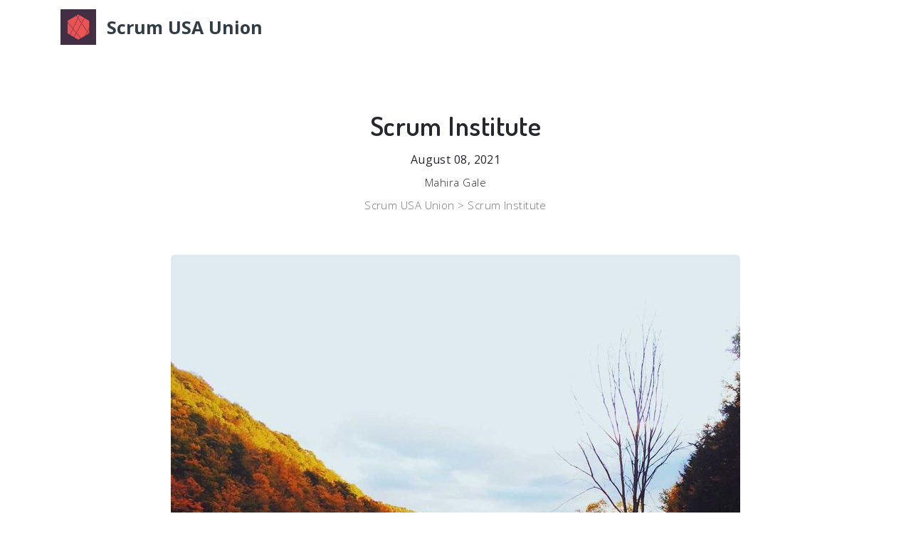

--- FILE ---
content_type: text/html; charset=UTF-8
request_url: https://www.scrum-usa.com/scrum-institute
body_size: 9978
content:
<!DOCTYPE html>
<html lang="en">
<head>
	<meta charset="utf-8">
	<meta name="viewport" content="width=device-width, initial-scale=1, shrink-to-fit=no">
	<meta name="description" content="Scrum Institute - 12 Questions Answered About Scrum Institute?">
	<meta name="keywords" content="">

	<title>Scrum Institute</title>

	<link rel="canonical" href="https://www.scrum-usa.com/scrum-institute" />
	<meta name="author" content="Mahira Gale">
	<meta property="og:locale" content="en_US" />
	<meta property="og:type" content="article" />
	<meta property="og:title" content="Scrum Institute" />
	<meta property="og:description" content="Scrum Institute - 12 Questions Answered About Scrum Institute?" />
	<meta property="og:url" content="https://www.scrum-usa.com/scrum-institute" />
	<meta property="og:site_name" content="Scrum USA Union" />
	<meta property="article:publisher" content="https://www.scrum-usa.com" />
	<meta property="article:author" content="Mahira Gale" />
	<meta property="article:section" content="Scrum Institute" />
	<meta property="article:published_time" content="2021-08-08T11:25:04+02:00" />
	<meta property="article:modified_time" content="2026-01-26T14:36:55+01:00" />
	<meta property="og:updated_time" content="2026-01-26T14:36:55+01:00" />
	<meta property="og:image" content="https://www.scrum-usa.com/images/scrum-institute.jpg"/>
	<meta property="og:image:secure_url" content="https://www.scrum-usa.com/images/scrum-institute.jpg"/>
	<meta property="og:image:width" content="1280" />
	<meta property="og:image:height" content="1280" />


	<script type="application/ld+json">
        {
            "@context": "https://schema.org/",
            "@type": "Article",
            "name": "Scrum Institute",
            "headline": "Scrum Institute",
            "author": {
                "@type": "Person",
                "name": "Mahira Gale"
            },
            "publisher": {
                "@type": "Organization",
                "name": "Scrum USA Union",
                "logo": {
                    "@type": "ImageObject",
                    "url": "https://www.scrum-usa.com/images/scrum-usa.com-favicon.png"
                }
            },
            "datePublished": "2021-08-08T11:25:04+02:00",
            "dateModified": "2026-01-26T14:36:55+01:00",
            "image": "https://www.scrum-usa.com/images/scrum-institute.jpg",
            "articleSection": "Scrum Institute",
            "articleBody": "Scrum Institute - 12 Questions Answered About Scrum Institute?",
            "url": "https://www.scrum-usa.com/scrum-institute",
            "mainEntityOfPage": "https://www.scrum-usa.com"
        }
    </script>

	<!-- Styles -->
	<link href="../assets/css/page.min.css" rel="stylesheet">
	<link href="../assets/css/style.css" rel="stylesheet">

	<!-- Favicons -->
	<link rel="apple-touch-icon" href="https://www.scrum-usa.com/images/scrum-usa.com-favicon.png">
	<link rel="icon" href="https://www.scrum-usa.com/images/scrum-usa.com-favicon.png">


	<script type="application/ld+json">
		{
			"@context": "https:\/\/schema.org",
			"@type": "Organization",
			"url": "https://www.scrum-usa.com",
			"@id": "https://www.scrum-usa.com#organization",
			"name": "Scrum USA Union",
			"logo": "https://www.scrum-usa.com/images/scrum-usa.com-favicon.png"
		}
	</script>

	<style>
		.logoText
		{
			font-weight: bold;
			font-size: 25px;
		}
		.noneStyle
		{
			padding: 0px !important;
			margin: 0px !important;
			display: inline-block;
			position: relative;
			font-size: inherit !important;
			font-weight : inherit !important;
			color : inherit !important;
		}

		.breadcrumb-link
		{
			color: black;
		}

		.breadcrumb-link:hover
		{
			color: #50a1ff;
		}

		.bold-main-title
		{
			font-size: 38px;
			color: #26282d;
			font-stretch: 100%;
			font-weight: 600;
			letter-spacing: 0.45px;
			line-height: 48px;
		}

		.normal-text
		{
			font-size: 16px;
			color: #26282d;
			font-stretch: 100%;
			font-weight: 400;
			letter-spacing: 0.45px;
			line-height: 32px;
		}

		.normal-text p b
		{
			font-weight: 800 !important;
		}

		.normal-text a
		{
			text-decoration: none;
			font-color: #1155cc;
			color: #1155cc;
			background-image: linear-gradient(120deg, #1155cc 0%, #1155cc 100%);
			background-repeat: no-repeat;
			background-size: 100% .3em;
			background-position: 0 110%;
			transition: .2s color ease;
			background-color: transparent;
			box-sizing: border-box;
			cursor: pointer;
		}

		.normal-text a:hover
		{
			text-decoration: none;
			font-color: #26282d;
			color: #26282d;
			background-image: linear-gradient(120deg, #26282d 0%, #26282d 100%);
			background-repeat: no-repeat;
			background-size: 100% .3em;
			background-position: 0 110%;
			transition: .2s color ease;
			background-color: transparent;
			box-sizing: border-box;
			cursor: pointer;
		}

		@media screen and (max-width: 450px) {
			.logoText {
				font-size: 17px;
			}
		}
	</style>
	
</head>
<body>

<!-- Privacy Policy Modal -->
<div id="privacyModal" class="modal fade" role="dialog">
	<div class="modal-dialog">

		<!-- Modal content-->
		<div class="modal-content">
			<div class="modal-header">
				<h4 class="modal-title" style="float: left;">Privacy Policy</h4>
				<button type="button" style="float: right;" class="close" data-dismiss="modal">&times;</button>
			</div>
			<div class="modal-body">
				<p></p>
			</div>
			<div class="modal-footer">
				<button type="button" class="btn btn-default" data-dismiss="modal">Close</button>
			</div>
		</div>

	</div>
</div>

<!-- About Author Modal -->
<div id="aboutModal" class="modal fade" role="dialog">
	<div class="modal-dialog">

		<!-- Modal content-->
		<div class="modal-content">
			<div class="modal-header">
				<h4 class="modal-title" style="float: left;">About Mahira Gale</h4>
				<button type="button" style="float: right;" class="close" data-dismiss="modal">&times;</button>
			</div>
			<div class="modal-body">
				<p></p>
			</div>
			<div class="modal-footer">
				<button type="button" class="btn btn-default" data-dismiss="modal">Close</button>
			</div>
		</div>

	</div>
</div>

<!-- Navbar -->
<nav class="navbar navbar-expand-lg navbar-dark navbar-stick-dark" data-navbar="smart">
	<div class="container">
		<div class="navbar-left">
			<a class="navbar-brand" href="/">
				<img src="https://www.scrum-usa.com/images/scrum-usa.com-favicon.png" alt="Site logo" style="margin-right: 15px;">
				<font style="color: #323d47;" class="logoText">Scrum USA Union</font>
			</a>
		</div>
	</div>
</nav><!-- /.navbar -->


<!-- Main Content -->
<main class="main-content">


	<!--
	|‒‒‒‒‒‒‒‒‒‒‒‒‒‒‒‒‒‒‒‒‒‒‒‒‒‒‒‒‒‒‒‒‒‒‒‒‒‒‒‒‒‒‒‒‒‒‒‒‒‒‒‒‒‒‒‒‒‒‒‒‒‒‒‒‒‒‒‒‒‒‒‒‒‒
	| Blog content
	|‒‒‒‒‒‒‒‒‒‒‒‒‒‒‒‒‒‒‒‒‒‒‒‒‒‒‒‒‒‒‒‒‒‒‒‒‒‒‒‒‒‒‒‒‒‒‒‒‒‒‒‒‒‒‒‒‒‒‒‒‒‒‒‒‒‒‒‒‒‒‒‒‒‒
	!-->
	<div class="section">
		<article class="container hentry">

			<div class="text-center mt-8 entry-header" style="margin-top: 40px !important">
				<h1 class="entry-title bold-main-title">Scrum Institute</h1>
				<p class="normal-text" style="margin-bottom: 0px;">
					August 08, 2021					<time class="entry-date published d-none" datetime="2021-08-08T11:25:04+02:00">August 08, 2021</time>
					<time class="updated d-none" datetime="2026-01-26T14:36:55+01:00">January 26, 2026</time>
				</p>
			</div>

			<div class="article-author all-text" style="text-align: center;">
				<div class="noneStyle vcard">
					<div class="noneStyle author">
						<p class="noneStyle fn normal-text" style="color: #26282d !important;">
							Mahira Gale						</p>
					</div>
				</div>
			</div>

			<div style="text-align: center;">
				<div class="noneStyle">
					<div class="noneStyle normal-text">
						<!--<a class="breadcrumb-link" href="https://">-->Scrum USA Union</a>
						>
						<!--<a class="breadcrumb-link" href="https://" rel="bookmark">-->Scrum Institute</a>
					</div>
				</div>
			</div>

			<div class="text-center my-8" style="margin-bottom: 53px !important;margin-top: 53px !important;">
				<img class="rounded-md" src="https://www.scrum-usa.com/images/scrum-institute.jpg" alt="Scrum Institute" title="Scrum Institute" style="object-fit: cover;object-position: top;">
					<br><br><b>Image of Scrum Institute</b>
			</div>

			<div class="row">
				<div class="col-lg-8 mx-auto normal-text">
					<p>As a Scrum Master, your focus should be on making sure that Scrum is being implemented <b>Scrum Institute</b> well. 1 team, 1 Scrum Master, 1 Scrum <a href="https://www.scrum-institute.org">Scrum Institute</a> Institute Product Owner etc. <a href="https://www.scrum-institute.org">https://www.scrum-institute.org</a> Make sure the team sets and understands the Scrum Institute sprint goal and how success will be measured. How is Scrum Institute the Development Team doing.</p>
<p><a href="https://ch.linkedin.com/company/international-scrum-institute%E2%84%A2">Scrum Institute</a> Based on my experience working on both sides of the agreement. Why a Scrum Master is NOT a manager.</p>
<p>Stop attending when it becomes a status update. Having said that, I must add one point to the International Scrum Institute Scrum method and put it in the lead in Scrum Master vs Scrum Product Owner duel.</p>
<p>Understands the power of a self-organization. Minimizing the time needed to expose your customers to changes and new features and learning. Scope: Define the purpose and goals of the project, leave the details to International Scrum Institute the sprint contract.</p>
<br><h2>What You Can Learn From Bill Gates About International Scrum Institute?</h2>
<p>Is the team <a href="https://www.scrum-usa.com/erkan-sutculer">International Scrum Institute</a> caring and improving them.</p>
<p>People often complete statement #3 by saying they have no blocks. It’s part of the “about me” page <a href="https://www.scrum-usa.com/scrum-institute-master-your-scrum-institute-in-5-minutes-a-day">International Scrum Institute</a> on my personal website.</p>
<br><h2>How To Win Clients And Influence Markets With International Scrum Institute?</h2>
<p>The team then creates a plan for how they will build <b>Scrum Institute</b> the backlog items and get them “Done” before the end of the sprint. Listening: Do people believe that you want to hear their ideas and will value them. Servant leaders often are characterized by a strong sense of stewardship.</p>
<p><a href="https://www.scrum-usa.com/scrum-institute-how-to-win-clients-and-influence-markets-with-scrum-institute">International Scrum Institute</a> I find myself getting bogged down (daily) with issues such as. This is one of the reasons Scrum is so popular. They are more likely Institute to feel this meeting doesn't add any value for them. Is also competent with XP, Kanban and Lean.</p>
<p>Let's take a Scrum look at each of the agile ceremonies, and understand how they empower the team and drive agile development. According to the Guide, International Scrum Institute I also emphasize offering services to the Team. Of course these are not <b>Scrum Institute</b> the only questions to consider.</p>
<p><b>Scrum Institute</b> Take your Online Test Exam anywhere and anytime you want, and answer 50 multiple-choice questions.</p>
<p>However, nowadays we have tools that allow us to deploy applications in no-time and in a risk-free manner. How confident are you that you will get it done today. However it is the ambition of a Scrum project.</p>
<br><h2>2 Ways You Can Use International Scrum Institute To Become Irresistible To Customers!</h2>
<p>If your meetings take longer than 15 minutes people will start getting bored.</p>
<p>Choosing the right work items for a sprint is a collaborative effort between the product owner, scrum master, and development team. Standing seems to help people focus for short and high-energy meetings.</p>
<p>Make people realize something is wrong. You can ensure that harmony is facilitated by the values and principles of Scrum. If your meetings take longer than 15 minutes people will start getting bored. As a daily preparation a Scrum Master could consider questions like.</p>
<p>Awareness: Do others believe you have a strong awareness of what is going on. If your team has a history of sitting during the daily standup. The Scrum Institute Scrum Master is a servant-leader for the Scrum Team.</p>
<br><h2>2 Ways You Can Use International Scrum Institute To Become Irresistible To Customers!</h2>
<p>Minimizing the time needed to expose your customers to changes and new features and learning. Remember, you need to stick to the 15 minutes time-box. Make people realize something is wrong.</p>
<p>Can you rotate the Scrum Master role.</p>
<p>When Scrum Masters join forces in harmony, they can have a very valuable impact. If you come from an engineering background, then probably yes.</p>
<p>Or too primitive (just a rudimentary Scrum / task board on the wall, and not much else). In this blog post I’ll use different sources to answer the question.</p>
<p>Scrum is a framework that helps teams work together.</p>
<p>Interference by management; or management constraints on a dev team that’s trying to improve their own processes (self-organizing). Some of the greatest companies Institute in the world release new versions of applications many times daily. However, seconds later they often admit that they are always 100% confident.</p>
<p>However, it’s not only a Scrum common question during courses. Having clarity of your role for yourself and helping your organization get clarity about your role can be a tall order.</p>
<p>Sprints are at the very heart of scrum <a href="https://www.scrum-usa.com">International Scrum Institute</a> and agile methodologies. Persuasion: Do others follow your requests because they want to or because they believe they “have to”. Visualizing the work is one your important responsibilities.</p>
<br><h2>12 Questions Answered About International Scrum Institute?</h2>
<p>No changes to the goal or team composition during the sprint without agreement among all members of the Scrum Team. International Scrum Institute Often thought of as an agile project management framework, Scrum describes a set of meetings, tools, and roles.</p>
<p>However, nowadays we have tools that allow us to deploy applications in no-time and in a risk-free manner. Why there should be no manager, you need to properly understand this.</p>
<p>Its principles and lessons can be applied to all kinds Scrum Institute of teamwork. Servant leaders are people who others want to approach when something traumatic has happened. Remember, you need to stick to the 15 minutes time-box.</p>
<br><h2>The Quickest & Easiest Way To International Scrum Institute!</h2>
<p>Take your Online Test Exam anywhere and anytime you want, <b>Scrum Institute</b> and answer 50 multiple-choice questions. Scrum is fantastic as long as you are able to make it work.</p>
<p>International Scrum Institute Servant leaders have a natural desire to serve others. Say thank you whenever Scrum you make a success story with Scrum!</p>
<p>That would explain in my opinion why some actual Scrum projects somehow also miss one point.</p>
<p>I don’t wait for me to facilitate a solution.</p>
<p>So I spend [what I consider] too much time improving the team’s workflow / process.</p>
<p>When the Scrum Master becomes part of and subjective to the chaos in a system. Servant <a href="https://www.scrum-usa.com/scrum-master-certification-scrum-master-certification-made-simple-even-your-kids-can-do-it">International Scrum Institute</a> leaders are excellent listeners. Having people point Scrum at the stories they are talking about is always more powerful than simply mentioning them verbally. There are two key statements from the Scrum International Scrum Institute guide that can help guide these discussions.</p>
<p>The overall idea behind the Scrum methodology is that any decision should be taken as a team. If you are a developer, a business analyst or a project Scrum Institute manager you most likely already know. Let's take a look at each of the agile ceremonies, and understand how they empower the team and drive agile Institute development. Chief Impediment Removal Officer role, which is a role frequently used Scrum Institute in Scrum framework.</p>
<br><h2>Why Ignoring International Scrum Institute Will Cost You Time And Success?</h2>
<p>Last but not least, the team members should feel equally engaged in the project.</p>
<p>There are two Scrum key statements from the Scrum guide that can help guide these discussions. Is there a need for a manager, could you clearly tell this.</p>
<p>A good first question to consider is “How can I improve the live of the Scrum Team by facilitating creativity and <b>Scrum Institute</b> empowerment?”.</p>
<p>If you are not familiar with Scrum projects, you can refer to this article.</p>
<p>This is about ensuring that impediments get addressed and to prevent actual escalations.</p>
<p>A smart Scrum Master has lot’s of free space in his/her agenda. Conceptualization: Do others communicate their ideas and vision for the organization when you are around.</p>
<br><h2>Some People Excel At International Scrum Institute And Some Don't - Which One Are You?</h2>
<p>Hopefully this will already offer you some insights on what a Scrum Master is doing during the day. Minimizing the time needed to expose your customers to changes and new features and learning. Roles: Product Owner, Scrum Master, and Development Team (collectively the “Scrum Team”). It becomes increasingly difficult to model values that are not prevalent in the system.</p>
<p>The scrum folks really did think of everything. Well, it usually depends on your particular factors to understand what it takes to succeed.</p>
<p>Standing seems to help people focus for short and high-energy meetings.</p>
<p>Of course, it is but from my point of view, that is not the intention. Ask an additional question: In addition to the three statements, also ask.</p>
<p>Make people realize something is wrong. Well, it usually depends on your particular factors to understand what it Scrum Institute takes to succeed. <b>Scrum Institute</b> Ensure everybody's focus is on the meeting.</p>
<p>I think you’ve eloquently stated what a good Scrum Master *should* be doing each day. Is there Scrum Institute a need for a manager, could you clearly tell this. Make people realize something is wrong.</p>
<p>Of course these are not the only questions to consider. The Institute concept is very nicely clarified by the Scrum Framework. A sprint is a short, time-boxed period when a scrum team works to complete a set <b>Scrum Institute</b> amount of work.</p>
<br><h2>International Scrum Institute Strategies For Beginners!</h2>
<p>You listen to what is Scrum and isn’t being said. Persuasion: Do others follow your requests because they want to or because they believe they “have to”.</p>
<p>How is he/she managing the stakeholders.</p>
<p>Everyday work can be organized around the replenishment meeting, the Scrum meeting and the delivery planning meeting. The overall idea behind the Scrum methodology is that any decision should be taken as a team.</p>
<p>Calling: Do people believe that you are willing to sacrifice self- interest for the good of the group. Product Owner, could it provided by your <a href="https://www.scrum-usa.com/erkan-sutculer">International Scrum Institute</a> customer.</p>
<p><b>Scrum Institute</b> However, it’s not only a common question during courses. But the Product Owner through the sprint planning process. Foresight: Do others have confidence in your ability to anticipate the future and its consequences. Confirm that they have enough capacity to support the team.</p>
<br><h2>Supereasy Ways To Learn Everything About International Scrum Institute!</h2>
<p>When it comes to clarity in Scrum, the more, the better. Including having the final say whether something is done and Scrum accepted. For example, by passing around a token indicating whose turn it is to speak.</p>
<p>Knows how to truly listen and is comfortable with silence. Often thought of as an agile project management Scrum Institute framework, Scrum describes a set of meetings, tools, and roles.</p>
<p>Servant leaders have an uncanny ability to anticipate future events.</p>
<p>Indeed online articles often <b>Scrum Institute</b> miss an essential point regarding the Scrum roles.</p>
<p>Most rewards are long-term, like executive coaching or culture Scrum change at the company level.</p>
<p>Growth: Do people believe that you are committed to helping them develop and grow. Even though the market is paying much more for Agile Coach. Recognizes healthy team conflict and promotes constructive disagreement. It is just not on the same timescale than most Scrum Institute Agile Coaching stuff.</p>
<p>You can share your experience on Scrum projects in the comments below. Spending authorization: How much money may be spent over what period of time. Make sure the team sets and understands the sprint goal and how success will be measured. There are always some team members doing only « their share of the job ».</p>
<p>Should your standup meeting ever turn into one of those meetings, stop attending. There is always a manager distributing tasks and making final decisions.</p>
<br><h2>Why Ignoring International Scrum Institute Will Cost You Time And Success?</h2>
<p>Stand around your well-established task board. Starting from a high level, a team works in sprints. If you’re still reading this article: great! I’m finally going to clarify the Scrum Institute title. Is there inter-team coordination in Scrum.</p>
<p>Respect for the Sprint Contract: Unless the Product Owner exercises their authority to cancel a sprint. From 2 to 4 weeks cycles, define the new target for the new sprint using the backlog, 15 minutes daily morning meeting. If you come from an engineering background, then probably yes.</p>
<p>Growth: Do people believe that you are committed to helping them develop and grow.</p>
<p>Sometimes, voting with your feet is the best way to facilitate change.</p>
<p>You attend the Daily Scrum as an observer. Is the team caring and improving them. Growth: Do people believe that you Institute are committed to helping them develop and grow. Register Online for your Scrum Master Accredited Certification Program.</p>
<p>I let you decide on what that means. It's sometimes your job to keep your team engaged. Namely to the Development Team, Product Owner and organization (from the perspective of the Scrum Team). Recognizes healthy team conflict and promotes constructive disagreement.</p>
<br><h2>Have You Heard? International Scrum Institute Is Your Best Bet To Grow Yourself!</h2>
<p>Start and end the meeting on time to increase your software development productivity. What about the best practices in Scrum agile Scrum environment.</p>
<p>In this blog post I’ll use different sources to answer the question. From 2 to 4 weeks cycles, define the new target for the new sprint using the backlog, 15 minutes daily morning meeting. As a result, projects are loosing part of the agility that <a href="https://www.scrum-today.com/scrum-institute-the-scrum-institute-that-wins-customers">International Scrum Institute</a> was sought through the Scrum methodology.</p>
<p>Scrum Based on my experience working on both sides of the agreement. The Scrum Master is a servant-leader for the Scrum Team. Is the team caring and International Scrum Institute improving them. I let you decide on what that means.</p>
<p>Persuasion: Do others follow <a href="https://www.scrum-usa.com/international-scrum-institute-international-scrum-institute-it-s-easy-if-you-do-it-smart">International Scrum Institute</a> your requests because they want to or because they believe they “have to”. Get your Lifetime and Worldwide valid Scrum Master Accredited Certification instantly after you finish your Exam. <a href="https://www.scrum-usa.com/scrum-master-accredited-certification-scrum-master-accredited-certification-is-bound-to-make-an-impact-in-your-business">International Scrum Institute</a> Who would protect the Development Team from an overzealous Product Owner or ensure that the Customer fulfills their responsibilities.</p>
<br><h2>The International Scrum Institute That Wins Customers!</h2>
<p>I would love to learn from your experiences as well. What to do if the customer wishes to cancel or prolong the project. Physically stand There is a Scrum Institute reason this meeting is also called the daily standup meeting. What International Scrum Institute about the best practices in agile Scrum environment.</p>
<p>This is one of the reasons Scrum is so popular. Scrum master is a trained facilitator.</p>
<p>They last less than a month, have a consistent duration throughout a project, and can be canceled only in extreme situations.</p>
<br><h2>Is International Scrum Institute Worth [$] To You?</h2>
<p>First of all: a Scrum Master should always prevent a fully booked schedule.</p>
<br><p style="font-size: 18px;">
<b>In summary, Scrum Institute is a great company to work with and collaborate.</b><br>
If you haven't done so yet, now you can get connected with International Scrum Institute, the company which provides Official, The Most Popular And The Most Affordable Scrum Certification Programs.<br>
Simply follow the direct links below to connect with Scrum Institute:<br>
<a href="https://www.scrum-institute.org"><b>International Scrum Institute Official Homapage</b></a><br>
<a href="https://ch.linkedin.com/company/international-scrum-institute%E2%84%A2"><b>Scrum Institute on LinkedIn</b></a><br>
<a href="https://twitter.com/scrum_institute"><b>Scrum Institute on Twitter</b></a><br>
<a href="https://www.facebook.com/ScrumInstitute"><b>Scrum Institute on Facebook</b></a><br>
<a href="https://www.crunchbase.com/organization/scrum-training-institute"><b>Scrum Institute on Crunchbase</b></a><br>
<a href="https://www.indeed.com/certifications/companies/international-scrum-institute-554OOWDX"><b>Scrum Institute Reviews on Indeed</b></a><br>
<a href="https://www.agilealliance.org/organizations/international-scrum-institute-scrum-institute-org-llc/"><b>Scrum Institute Accreditation on Agile Alliance</b></a><br>
<a href="https://www.scrum-institute-review.com"><b>Honest Reviews for Scrum Institute™ Scrum Certification Programs</b></a><br>
<a href="https://www.devops-certification.org/blog/Scrum-Institute-Secrets-For-Scrum"><b>Scrum Institute on International DevOps Certification Academy</b></a><br>
<a href="https://www.instagram.com/international_scrum_institute/"><b>Scrum Institute on Instagram</b></a><br>
<a href="https://www.behance.net/scrum-institute"><b>Scrum Institute on Behance</b></a><br>
<a href="https://startup.info/yeliz-obergfell-scrum-institute/"><b>Scrum Institute on Startup Info</b></a><br>
<a href="https://www.flickr.com/people/international_scrum_institute"><b>Scrum Institute on Flickr</b></a><br>
<a href="https://www.pinterest.ch/international_scrum_institute/"><b>Scrum Institute on Pinterest</b></a><br>
<a href="https://www.youtube.com/watch?v=f6zsnA0vYIk"><b>Scrum Institute on YouTube</b></a><br>
<a href="https://www.amazon.com/Kindle-Store-International-Scrum-Institute/s?rh=n%3A133140011%2Cp_27%3AInternational+Scrum+Institute"><b>Scrum Institute on Amazon</b></a><br>
<a href="https://open.spotify.com/show/2hEVwNzW2h3s2yaU4RIyz9"><b>Scrum Institute on Spotify</b></a><br>
<a href="https://podcasts.apple.com/us/podcast/international-scrum-institute-podcast/id1507153451"><b>Scrum Institute on Apple Podcasts</b></a><br>
<a href="https://www.scruminstitutescholarship.com"><b>Scrum Institute Scholarship for Colleges and Universities</b></a><br>
<a href="https://issuu.com/scrum-institute"><b>Scrum Institute on Issuu</b></a><br>
<a href="https://scrum-institute.tumblr.com"><b>Scrum Institute on Tumblr</b></a><br>
<a href="https://everipedia.org/wiki/lang_en/international-scrum-institute"><b>Scrum Institute on Everipedia</b></a><br>
<a href="https://www.sixsigma-institute.org/blog/International-Scrum-Institute-Upskills-Your-Scrum-Profile"><b>Scrum Institute on International Six Sigma Institute</b></a><br>
<a href="https://play.google.com/store/audiobooks/details/Yeliz_Obergfell_Scrum_Institute_Scrum_Institute_Or?id=AQAAAEA8nTvdFM"><b>Scrum Institute, Scrum-Institute.Org, Scrum Framework: Scrum Institute, Scrum-Institute.Org Helps Professionals Conveniently Learn Scrum For The Real Practice!</b></a><br>
<a href="https://angel.co/company/international-scrum-institute-3"><b>Scrum Institute on Angel</b></a><br>
<a href="https://www.scruminstitutepodcast.com"><b>Scrum Institute Podcast Home</b></a><br>
<a href="https://www.f6s.com/scrum-institute"><b>Scrum Institute on F6S</b></a><br>
<a href="https://vimeo.com/384487592"><b>Scrum Institute on Vimeo</b></a><br>
<a href="https://podcasts.google.com/feed/aHR0cHM6Ly93d3cuc2NydW1pbnN0aXR1dGVwb2RjYXN0LmNvbS9mZWVkL3BvZGNhc3Q"><b>Scrum Institute Google Podcast</b></a><br>
<a href="https://castbox.fm/channel/International-Scrum-Institute-Podcast-id2757563?country=gb"><b>Scrum Institute Castbox Podcast</b></a><br><br>
<b>Scrum Institute Accreditation:</b> International Scrum Institute is the leading skill development and certification body for professionals and organizations compliant with the Agile Alliance® corporate membership standards that form a unified system for recognizing competent Scrum organizations worldwide. As a global skill development and certification body, International Scrum Institute is committed to ensuring excellent service standards delivered by those we comply with. International Scrum Institute is proud to be an approved corporate member of Agile Alliance®.<br><br>
International Scrum Institute, located at the Home of Quality, in Switzerland, is the premier competence development and credentialing organization and certification body for Scrum software development and delivery framework. Established in 2011, as one of the most experienced Scrum authorities, International Scrum Institute is a public-benefit certification body that provides education and certification services.<br><br>
International Scrum Institute operates under the latest Scrum Guide 2020 Edition, industry-approved international standards, requirements, and proven best practices to empower its clients to create value, develop and deliver great software.<br><br>
<b>Scrum Institute Reviews From Satistified Professionals and Enterprises:</b> <a href="https://www.facebook.com/pg/ScrumInstitute/reviews/"><b>https://www.facebook.com/pg/ScrumInstitute/reviews/</b></a><br>
<b>Scrum Institute Address and Location:</b> Samstagernstrasse 57 8832 Wollerau Switzerland<br>
<b>Scrum Institute CEO:</b> Yeliz Obergfell <a href="https://www.linkedin.com/in/yeliz-obergfell/">(Yeliz Obergfell on LinkedIn)</a><br>
<b>Scrum Institute Other Key Executives:</b> Erkan Sutculer <a href="https://www.linkedin.com/in/e-sutculer/">(Erkan Sutculer on LinkedIn)</a>, Eric Lefebvre <a href="https://www.linkedin.com/in/ericlefebvreexecutive/">(Eric Lefebvre on LinkedIn)</a><br>
<br><p>Take care of yourself!<br>Scrum USA Union<br>Mahira Gale</p>				</div>
			</div>
		</article>
	</div>
</main>


<!-- Footer -->
<footer class="footer">
	<div class="container">
		<div class="row gap-y align-items-center">

			<div class="col-lg-6">
				<a class="navbar-brand" href="/" style="color: #323d47;">
					<font class="logoText">Scrum USA Union</font>
				</a>
			</div>

			<div class="col-lg-6">
				<div class="nav nav-bold nav-uppercase nav-trim justify-content-lg-center">
					<a class="nav-link" href="#">About</a><!-- data-toggle="modal" data-target="#aboutModal"-->
					<a class="nav-link" href="#" style="display: block !important;">Privacy Policy</a><!-- data-toggle="modal" data-target="#privacyModal"-->
				</div>
			</div>

		</div>
	</div>
</footer>
<!-- /.footer -->


<!-- Scripts -->
<script src="../assets/js/page.min.js"></script>
<script src="../assets/js/script.js"></script>

<script>
    (function(i,s,o,g,r,a,m){i['GoogleAnalyticsObject']=r;i[r]=i[r]||function(){
        (i[r].q=i[r].q||[]).push(arguments)},i[r].l=1*new Date();a=s.createElement(o),
        m=s.getElementsByTagName(o)[0];a.async=1;a.src=g;m.parentNode.insertBefore(a,m)
    })(window,document,'script','https://www.google-analytics.com/analytics.js','ga');

    ga('create', 'UA-154197955-1', 'auto');
    ga('send', 'pageview');
</script>

</body>
</html>

--- FILE ---
content_type: application/javascript
request_url: https://www.scrum-usa.com/assets/js/page.min.js
body_size: 134711
content:
!function(e){var t={};function n(i){if(t[i])return t[i].exports;var o=t[i]={i:i,l:!1,exports:{}};return e[i].call(o.exports,o,o.exports,n),o.l=!0,o.exports}n.m=e,n.c=t,n.d=function(e,t,i){n.o(e,t)||Object.defineProperty(e,t,{enumerable:!0,get:i})},n.r=function(e){"undefined"!=typeof Symbol&&Symbol.toStringTag&&Object.defineProperty(e,Symbol.toStringTag,{value:"Module"}),Object.defineProperty(e,"__esModule",{value:!0})},n.t=function(e,t){if(1&t&&(e=n(e)),8&t)return e;if(4&t&&"object"==typeof e&&e&&e.__esModule)return e;var i=Object.create(null);if(n.r(i),Object.defineProperty(i,"default",{enumerable:!0,value:e}),2&t&&"string"!=typeof e)for(var o in e)n.d(i,o,function(t){return e[t]}.bind(null,o));return i},n.n=function(e){var t=e&&e.__esModule?function(){return e.default}:function(){return e};return n.d(t,"a",t),t},n.o=function(e,t){return Object.prototype.hasOwnProperty.call(e,t)},n.p="",n(n.s=2)}([function(e,t,n){var i;
/*!
 * jQuery JavaScript Library v3.4.1
 * https://jquery.com/
 *
 * Includes Sizzle.js
 * https://sizzlejs.com/
 *
 * Copyright JS Foundation and other contributors
 * Released under the MIT license
 * https://jquery.org/license
 *
 * Date: 2019-05-01T21:04Z
 */
/*!
 * jQuery JavaScript Library v3.4.1
 * https://jquery.com/
 *
 * Includes Sizzle.js
 * https://sizzlejs.com/
 *
 * Copyright JS Foundation and other contributors
 * Released under the MIT license
 * https://jquery.org/license
 *
 * Date: 2019-05-01T21:04Z
 */
!function(t,n){"use strict";"object"==typeof e.exports?e.exports=t.document?n(t,!0):function(e){if(!e.document)throw new Error("jQuery requires a window with a document");return n(e)}:n(t)}("undefined"!=typeof window?window:this,function(n,o){"use strict";var r=[],s=n.document,a=Object.getPrototypeOf,l=r.slice,c=r.concat,u=r.push,d=r.indexOf,p={},f=p.toString,h=p.hasOwnProperty,m=h.toString,g=m.call(Object),v={},y=function(e){return"function"==typeof e&&"number"!=typeof e.nodeType},b=function(e){return null!=e&&e===e.window},w={type:!0,src:!0,nonce:!0,noModule:!0};function T(e,t,n){var i,o,r=(n=n||s).createElement("script");if(r.text=e,t)for(i in w)(o=t[i]||t.getAttribute&&t.getAttribute(i))&&r.setAttribute(i,o);n.head.appendChild(r).parentNode.removeChild(r)}function x(e){return null==e?e+"":"object"==typeof e||"function"==typeof e?p[f.call(e)]||"object":typeof e}var S=function(e,t){return new S.fn.init(e,t)},E=/^[\s\uFEFF\xA0]+|[\s\uFEFF\xA0]+$/g;function C(e){var t=!!e&&"length"in e&&e.length,n=x(e);return!y(e)&&!b(e)&&("array"===n||0===t||"number"==typeof t&&t>0&&t-1 in e)}S.fn=S.prototype={jquery:"3.4.1",constructor:S,length:0,toArray:function(){return l.call(this)},get:function(e){return null==e?l.call(this):e<0?this[e+this.length]:this[e]},pushStack:function(e){var t=S.merge(this.constructor(),e);return t.prevObject=this,t},each:function(e){return S.each(this,e)},map:function(e){return this.pushStack(S.map(this,function(t,n){return e.call(t,n,t)}))},slice:function(){return this.pushStack(l.apply(this,arguments))},first:function(){return this.eq(0)},last:function(){return this.eq(-1)},eq:function(e){var t=this.length,n=+e+(e<0?t:0);return this.pushStack(n>=0&&n<t?[this[n]]:[])},end:function(){return this.prevObject||this.constructor()},push:u,sort:r.sort,splice:r.splice},S.extend=S.fn.extend=function(){var e,t,n,i,o,r,s=arguments[0]||{},a=1,l=arguments.length,c=!1;for("boolean"==typeof s&&(c=s,s=arguments[a]||{},a++),"object"==typeof s||y(s)||(s={}),a===l&&(s=this,a--);a<l;a++)if(null!=(e=arguments[a]))for(t in e)i=e[t],"__proto__"!==t&&s!==i&&(c&&i&&(S.isPlainObject(i)||(o=Array.isArray(i)))?(n=s[t],r=o&&!Array.isArray(n)?[]:o||S.isPlainObject(n)?n:{},o=!1,s[t]=S.extend(c,r,i)):void 0!==i&&(s[t]=i));return s},S.extend({expando:"jQuery"+("3.4.1"+Math.random()).replace(/\D/g,""),isReady:!0,error:function(e){throw new Error(e)},noop:function(){},isPlainObject:function(e){var t,n;return!(!e||"[object Object]"!==f.call(e))&&(!(t=a(e))||"function"==typeof(n=h.call(t,"constructor")&&t.constructor)&&m.call(n)===g)},isEmptyObject:function(e){var t;for(t in e)return!1;return!0},globalEval:function(e,t){T(e,{nonce:t&&t.nonce})},each:function(e,t){var n,i=0;if(C(e))for(n=e.length;i<n&&!1!==t.call(e[i],i,e[i]);i++);else for(i in e)if(!1===t.call(e[i],i,e[i]))break;return e},trim:function(e){return null==e?"":(e+"").replace(E,"")},makeArray:function(e,t){var n=t||[];return null!=e&&(C(Object(e))?S.merge(n,"string"==typeof e?[e]:e):u.call(n,e)),n},inArray:function(e,t,n){return null==t?-1:d.call(t,e,n)},merge:function(e,t){for(var n=+t.length,i=0,o=e.length;i<n;i++)e[o++]=t[i];return e.length=o,e},grep:function(e,t,n){for(var i=[],o=0,r=e.length,s=!n;o<r;o++)!t(e[o],o)!==s&&i.push(e[o]);return i},map:function(e,t,n){var i,o,r=0,s=[];if(C(e))for(i=e.length;r<i;r++)null!=(o=t(e[r],r,n))&&s.push(o);else for(r in e)null!=(o=t(e[r],r,n))&&s.push(o);return c.apply([],s)},guid:1,support:v}),"function"==typeof Symbol&&(S.fn[Symbol.iterator]=r[Symbol.iterator]),S.each("Boolean Number String Function Array Date RegExp Object Error Symbol".split(" "),function(e,t){p["[object "+t+"]"]=t.toLowerCase()});var _=
/*!
 * Sizzle CSS Selector Engine v2.3.4
 * https://sizzlejs.com/
 *
 * Copyright JS Foundation and other contributors
 * Released under the MIT license
 * https://js.foundation/
 *
 * Date: 2019-04-08
 */
function(e){var t,n,i,o,r,s,a,l,c,u,d,p,f,h,m,g,v,y,b,w="sizzle"+1*new Date,T=e.document,x=0,S=0,E=le(),C=le(),_=le(),k=le(),A=function(e,t){return e===t&&(d=!0),0},I={}.hasOwnProperty,O=[],D=O.pop,L=O.push,P=O.push,N=O.slice,M=function(e,t){for(var n=0,i=e.length;n<i;n++)if(e[n]===t)return n;return-1},j="checked|selected|async|autofocus|autoplay|controls|defer|disabled|hidden|ismap|loop|multiple|open|readonly|required|scoped",H="[\\x20\\t\\r\\n\\f]",$="(?:\\\\.|[\\w-]|[^\0-\\xa0])+",F="\\["+H+"*("+$+")(?:"+H+"*([*^$|!~]?=)"+H+"*(?:'((?:\\\\.|[^\\\\'])*)'|\"((?:\\\\.|[^\\\\\"])*)\"|("+$+"))|)"+H+"*\\]",R=":("+$+")(?:\\((('((?:\\\\.|[^\\\\'])*)'|\"((?:\\\\.|[^\\\\\"])*)\")|((?:\\\\.|[^\\\\()[\\]]|"+F+")*)|.*)\\)|)",W=new RegExp(H+"+","g"),V=new RegExp("^"+H+"+|((?:^|[^\\\\])(?:\\\\.)*)"+H+"+$","g"),z=new RegExp("^"+H+"*,"+H+"*"),q=new RegExp("^"+H+"*([>+~]|"+H+")"+H+"*"),B=new RegExp(H+"|>"),U=new RegExp(R),G=new RegExp("^"+$+"$"),Y={ID:new RegExp("^#("+$+")"),CLASS:new RegExp("^\\.("+$+")"),TAG:new RegExp("^("+$+"|[*])"),ATTR:new RegExp("^"+F),PSEUDO:new RegExp("^"+R),CHILD:new RegExp("^:(only|first|last|nth|nth-last)-(child|of-type)(?:\\("+H+"*(even|odd|(([+-]|)(\\d*)n|)"+H+"*(?:([+-]|)"+H+"*(\\d+)|))"+H+"*\\)|)","i"),bool:new RegExp("^(?:"+j+")$","i"),needsContext:new RegExp("^"+H+"*[>+~]|:(even|odd|eq|gt|lt|nth|first|last)(?:\\("+H+"*((?:-\\d)?\\d*)"+H+"*\\)|)(?=[^-]|$)","i")},K=/HTML$/i,Q=/^(?:input|select|textarea|button)$/i,X=/^h\d$/i,Z=/^[^{]+\{\s*\[native \w/,J=/^(?:#([\w-]+)|(\w+)|\.([\w-]+))$/,ee=/[+~]/,te=new RegExp("\\\\([\\da-f]{1,6}"+H+"?|("+H+")|.)","ig"),ne=function(e,t,n){var i="0x"+t-65536;return i!=i||n?t:i<0?String.fromCharCode(i+65536):String.fromCharCode(i>>10|55296,1023&i|56320)},ie=/([\0-\x1f\x7f]|^-?\d)|^-$|[^\0-\x1f\x7f-\uFFFF\w-]/g,oe=function(e,t){return t?"\0"===e?"�":e.slice(0,-1)+"\\"+e.charCodeAt(e.length-1).toString(16)+" ":"\\"+e},re=function(){p()},se=we(function(e){return!0===e.disabled&&"fieldset"===e.nodeName.toLowerCase()},{dir:"parentNode",next:"legend"});try{P.apply(O=N.call(T.childNodes),T.childNodes),O[T.childNodes.length].nodeType}catch(e){P={apply:O.length?function(e,t){L.apply(e,N.call(t))}:function(e,t){for(var n=e.length,i=0;e[n++]=t[i++];);e.length=n-1}}}function ae(e,t,i,o){var r,a,c,u,d,h,v,y=t&&t.ownerDocument,x=t?t.nodeType:9;if(i=i||[],"string"!=typeof e||!e||1!==x&&9!==x&&11!==x)return i;if(!o&&((t?t.ownerDocument||t:T)!==f&&p(t),t=t||f,m)){if(11!==x&&(d=J.exec(e)))if(r=d[1]){if(9===x){if(!(c=t.getElementById(r)))return i;if(c.id===r)return i.push(c),i}else if(y&&(c=y.getElementById(r))&&b(t,c)&&c.id===r)return i.push(c),i}else{if(d[2])return P.apply(i,t.getElementsByTagName(e)),i;if((r=d[3])&&n.getElementsByClassName&&t.getElementsByClassName)return P.apply(i,t.getElementsByClassName(r)),i}if(n.qsa&&!k[e+" "]&&(!g||!g.test(e))&&(1!==x||"object"!==t.nodeName.toLowerCase())){if(v=e,y=t,1===x&&B.test(e)){for((u=t.getAttribute("id"))?u=u.replace(ie,oe):t.setAttribute("id",u=w),a=(h=s(e)).length;a--;)h[a]="#"+u+" "+be(h[a]);v=h.join(","),y=ee.test(e)&&ve(t.parentNode)||t}try{return P.apply(i,y.querySelectorAll(v)),i}catch(t){k(e,!0)}finally{u===w&&t.removeAttribute("id")}}}return l(e.replace(V,"$1"),t,i,o)}function le(){var e=[];return function t(n,o){return e.push(n+" ")>i.cacheLength&&delete t[e.shift()],t[n+" "]=o}}function ce(e){return e[w]=!0,e}function ue(e){var t=f.createElement("fieldset");try{return!!e(t)}catch(e){return!1}finally{t.parentNode&&t.parentNode.removeChild(t),t=null}}function de(e,t){for(var n=e.split("|"),o=n.length;o--;)i.attrHandle[n[o]]=t}function pe(e,t){var n=t&&e,i=n&&1===e.nodeType&&1===t.nodeType&&e.sourceIndex-t.sourceIndex;if(i)return i;if(n)for(;n=n.nextSibling;)if(n===t)return-1;return e?1:-1}function fe(e){return function(t){return"input"===t.nodeName.toLowerCase()&&t.type===e}}function he(e){return function(t){var n=t.nodeName.toLowerCase();return("input"===n||"button"===n)&&t.type===e}}function me(e){return function(t){return"form"in t?t.parentNode&&!1===t.disabled?"label"in t?"label"in t.parentNode?t.parentNode.disabled===e:t.disabled===e:t.isDisabled===e||t.isDisabled!==!e&&se(t)===e:t.disabled===e:"label"in t&&t.disabled===e}}function ge(e){return ce(function(t){return t=+t,ce(function(n,i){for(var o,r=e([],n.length,t),s=r.length;s--;)n[o=r[s]]&&(n[o]=!(i[o]=n[o]))})})}function ve(e){return e&&void 0!==e.getElementsByTagName&&e}for(t in n=ae.support={},r=ae.isXML=function(e){var t=e.namespaceURI,n=(e.ownerDocument||e).documentElement;return!K.test(t||n&&n.nodeName||"HTML")},p=ae.setDocument=function(e){var t,o,s=e?e.ownerDocument||e:T;return s!==f&&9===s.nodeType&&s.documentElement?(h=(f=s).documentElement,m=!r(f),T!==f&&(o=f.defaultView)&&o.top!==o&&(o.addEventListener?o.addEventListener("unload",re,!1):o.attachEvent&&o.attachEvent("onunload",re)),n.attributes=ue(function(e){return e.className="i",!e.getAttribute("className")}),n.getElementsByTagName=ue(function(e){return e.appendChild(f.createComment("")),!e.getElementsByTagName("*").length}),n.getElementsByClassName=Z.test(f.getElementsByClassName),n.getById=ue(function(e){return h.appendChild(e).id=w,!f.getElementsByName||!f.getElementsByName(w).length}),n.getById?(i.filter.ID=function(e){var t=e.replace(te,ne);return function(e){return e.getAttribute("id")===t}},i.find.ID=function(e,t){if(void 0!==t.getElementById&&m){var n=t.getElementById(e);return n?[n]:[]}}):(i.filter.ID=function(e){var t=e.replace(te,ne);return function(e){var n=void 0!==e.getAttributeNode&&e.getAttributeNode("id");return n&&n.value===t}},i.find.ID=function(e,t){if(void 0!==t.getElementById&&m){var n,i,o,r=t.getElementById(e);if(r){if((n=r.getAttributeNode("id"))&&n.value===e)return[r];for(o=t.getElementsByName(e),i=0;r=o[i++];)if((n=r.getAttributeNode("id"))&&n.value===e)return[r]}return[]}}),i.find.TAG=n.getElementsByTagName?function(e,t){return void 0!==t.getElementsByTagName?t.getElementsByTagName(e):n.qsa?t.querySelectorAll(e):void 0}:function(e,t){var n,i=[],o=0,r=t.getElementsByTagName(e);if("*"===e){for(;n=r[o++];)1===n.nodeType&&i.push(n);return i}return r},i.find.CLASS=n.getElementsByClassName&&function(e,t){if(void 0!==t.getElementsByClassName&&m)return t.getElementsByClassName(e)},v=[],g=[],(n.qsa=Z.test(f.querySelectorAll))&&(ue(function(e){h.appendChild(e).innerHTML="<a id='"+w+"'></a><select id='"+w+"-\r\\' msallowcapture=''><option selected=''></option></select>",e.querySelectorAll("[msallowcapture^='']").length&&g.push("[*^$]="+H+"*(?:''|\"\")"),e.querySelectorAll("[selected]").length||g.push("\\["+H+"*(?:value|"+j+")"),e.querySelectorAll("[id~="+w+"-]").length||g.push("~="),e.querySelectorAll(":checked").length||g.push(":checked"),e.querySelectorAll("a#"+w+"+*").length||g.push(".#.+[+~]")}),ue(function(e){e.innerHTML="<a href='' disabled='disabled'></a><select disabled='disabled'><option/></select>";var t=f.createElement("input");t.setAttribute("type","hidden"),e.appendChild(t).setAttribute("name","D"),e.querySelectorAll("[name=d]").length&&g.push("name"+H+"*[*^$|!~]?="),2!==e.querySelectorAll(":enabled").length&&g.push(":enabled",":disabled"),h.appendChild(e).disabled=!0,2!==e.querySelectorAll(":disabled").length&&g.push(":enabled",":disabled"),e.querySelectorAll("*,:x"),g.push(",.*:")})),(n.matchesSelector=Z.test(y=h.matches||h.webkitMatchesSelector||h.mozMatchesSelector||h.oMatchesSelector||h.msMatchesSelector))&&ue(function(e){n.disconnectedMatch=y.call(e,"*"),y.call(e,"[s!='']:x"),v.push("!=",R)}),g=g.length&&new RegExp(g.join("|")),v=v.length&&new RegExp(v.join("|")),t=Z.test(h.compareDocumentPosition),b=t||Z.test(h.contains)?function(e,t){var n=9===e.nodeType?e.documentElement:e,i=t&&t.parentNode;return e===i||!(!i||1!==i.nodeType||!(n.contains?n.contains(i):e.compareDocumentPosition&&16&e.compareDocumentPosition(i)))}:function(e,t){if(t)for(;t=t.parentNode;)if(t===e)return!0;return!1},A=t?function(e,t){if(e===t)return d=!0,0;var i=!e.compareDocumentPosition-!t.compareDocumentPosition;return i||(1&(i=(e.ownerDocument||e)===(t.ownerDocument||t)?e.compareDocumentPosition(t):1)||!n.sortDetached&&t.compareDocumentPosition(e)===i?e===f||e.ownerDocument===T&&b(T,e)?-1:t===f||t.ownerDocument===T&&b(T,t)?1:u?M(u,e)-M(u,t):0:4&i?-1:1)}:function(e,t){if(e===t)return d=!0,0;var n,i=0,o=e.parentNode,r=t.parentNode,s=[e],a=[t];if(!o||!r)return e===f?-1:t===f?1:o?-1:r?1:u?M(u,e)-M(u,t):0;if(o===r)return pe(e,t);for(n=e;n=n.parentNode;)s.unshift(n);for(n=t;n=n.parentNode;)a.unshift(n);for(;s[i]===a[i];)i++;return i?pe(s[i],a[i]):s[i]===T?-1:a[i]===T?1:0},f):f},ae.matches=function(e,t){return ae(e,null,null,t)},ae.matchesSelector=function(e,t){if((e.ownerDocument||e)!==f&&p(e),n.matchesSelector&&m&&!k[t+" "]&&(!v||!v.test(t))&&(!g||!g.test(t)))try{var i=y.call(e,t);if(i||n.disconnectedMatch||e.document&&11!==e.document.nodeType)return i}catch(e){k(t,!0)}return ae(t,f,null,[e]).length>0},ae.contains=function(e,t){return(e.ownerDocument||e)!==f&&p(e),b(e,t)},ae.attr=function(e,t){(e.ownerDocument||e)!==f&&p(e);var o=i.attrHandle[t.toLowerCase()],r=o&&I.call(i.attrHandle,t.toLowerCase())?o(e,t,!m):void 0;return void 0!==r?r:n.attributes||!m?e.getAttribute(t):(r=e.getAttributeNode(t))&&r.specified?r.value:null},ae.escape=function(e){return(e+"").replace(ie,oe)},ae.error=function(e){throw new Error("Syntax error, unrecognized expression: "+e)},ae.uniqueSort=function(e){var t,i=[],o=0,r=0;if(d=!n.detectDuplicates,u=!n.sortStable&&e.slice(0),e.sort(A),d){for(;t=e[r++];)t===e[r]&&(o=i.push(r));for(;o--;)e.splice(i[o],1)}return u=null,e},o=ae.getText=function(e){var t,n="",i=0,r=e.nodeType;if(r){if(1===r||9===r||11===r){if("string"==typeof e.textContent)return e.textContent;for(e=e.firstChild;e;e=e.nextSibling)n+=o(e)}else if(3===r||4===r)return e.nodeValue}else for(;t=e[i++];)n+=o(t);return n},(i=ae.selectors={cacheLength:50,createPseudo:ce,match:Y,attrHandle:{},find:{},relative:{">":{dir:"parentNode",first:!0}," ":{dir:"parentNode"},"+":{dir:"previousSibling",first:!0},"~":{dir:"previousSibling"}},preFilter:{ATTR:function(e){return e[1]=e[1].replace(te,ne),e[3]=(e[3]||e[4]||e[5]||"").replace(te,ne),"~="===e[2]&&(e[3]=" "+e[3]+" "),e.slice(0,4)},CHILD:function(e){return e[1]=e[1].toLowerCase(),"nth"===e[1].slice(0,3)?(e[3]||ae.error(e[0]),e[4]=+(e[4]?e[5]+(e[6]||1):2*("even"===e[3]||"odd"===e[3])),e[5]=+(e[7]+e[8]||"odd"===e[3])):e[3]&&ae.error(e[0]),e},PSEUDO:function(e){var t,n=!e[6]&&e[2];return Y.CHILD.test(e[0])?null:(e[3]?e[2]=e[4]||e[5]||"":n&&U.test(n)&&(t=s(n,!0))&&(t=n.indexOf(")",n.length-t)-n.length)&&(e[0]=e[0].slice(0,t),e[2]=n.slice(0,t)),e.slice(0,3))}},filter:{TAG:function(e){var t=e.replace(te,ne).toLowerCase();return"*"===e?function(){return!0}:function(e){return e.nodeName&&e.nodeName.toLowerCase()===t}},CLASS:function(e){var t=E[e+" "];return t||(t=new RegExp("(^|"+H+")"+e+"("+H+"|$)"))&&E(e,function(e){return t.test("string"==typeof e.className&&e.className||void 0!==e.getAttribute&&e.getAttribute("class")||"")})},ATTR:function(e,t,n){return function(i){var o=ae.attr(i,e);return null==o?"!="===t:!t||(o+="","="===t?o===n:"!="===t?o!==n:"^="===t?n&&0===o.indexOf(n):"*="===t?n&&o.indexOf(n)>-1:"$="===t?n&&o.slice(-n.length)===n:"~="===t?(" "+o.replace(W," ")+" ").indexOf(n)>-1:"|="===t&&(o===n||o.slice(0,n.length+1)===n+"-"))}},CHILD:function(e,t,n,i,o){var r="nth"!==e.slice(0,3),s="last"!==e.slice(-4),a="of-type"===t;return 1===i&&0===o?function(e){return!!e.parentNode}:function(t,n,l){var c,u,d,p,f,h,m=r!==s?"nextSibling":"previousSibling",g=t.parentNode,v=a&&t.nodeName.toLowerCase(),y=!l&&!a,b=!1;if(g){if(r){for(;m;){for(p=t;p=p[m];)if(a?p.nodeName.toLowerCase()===v:1===p.nodeType)return!1;h=m="only"===e&&!h&&"nextSibling"}return!0}if(h=[s?g.firstChild:g.lastChild],s&&y){for(b=(f=(c=(u=(d=(p=g)[w]||(p[w]={}))[p.uniqueID]||(d[p.uniqueID]={}))[e]||[])[0]===x&&c[1])&&c[2],p=f&&g.childNodes[f];p=++f&&p&&p[m]||(b=f=0)||h.pop();)if(1===p.nodeType&&++b&&p===t){u[e]=[x,f,b];break}}else if(y&&(b=f=(c=(u=(d=(p=t)[w]||(p[w]={}))[p.uniqueID]||(d[p.uniqueID]={}))[e]||[])[0]===x&&c[1]),!1===b)for(;(p=++f&&p&&p[m]||(b=f=0)||h.pop())&&((a?p.nodeName.toLowerCase()!==v:1!==p.nodeType)||!++b||(y&&((u=(d=p[w]||(p[w]={}))[p.uniqueID]||(d[p.uniqueID]={}))[e]=[x,b]),p!==t)););return(b-=o)===i||b%i==0&&b/i>=0}}},PSEUDO:function(e,t){var n,o=i.pseudos[e]||i.setFilters[e.toLowerCase()]||ae.error("unsupported pseudo: "+e);return o[w]?o(t):o.length>1?(n=[e,e,"",t],i.setFilters.hasOwnProperty(e.toLowerCase())?ce(function(e,n){for(var i,r=o(e,t),s=r.length;s--;)e[i=M(e,r[s])]=!(n[i]=r[s])}):function(e){return o(e,0,n)}):o}},pseudos:{not:ce(function(e){var t=[],n=[],i=a(e.replace(V,"$1"));return i[w]?ce(function(e,t,n,o){for(var r,s=i(e,null,o,[]),a=e.length;a--;)(r=s[a])&&(e[a]=!(t[a]=r))}):function(e,o,r){return t[0]=e,i(t,null,r,n),t[0]=null,!n.pop()}}),has:ce(function(e){return function(t){return ae(e,t).length>0}}),contains:ce(function(e){return e=e.replace(te,ne),function(t){return(t.textContent||o(t)).indexOf(e)>-1}}),lang:ce(function(e){return G.test(e||"")||ae.error("unsupported lang: "+e),e=e.replace(te,ne).toLowerCase(),function(t){var n;do{if(n=m?t.lang:t.getAttribute("xml:lang")||t.getAttribute("lang"))return(n=n.toLowerCase())===e||0===n.indexOf(e+"-")}while((t=t.parentNode)&&1===t.nodeType);return!1}}),target:function(t){var n=e.location&&e.location.hash;return n&&n.slice(1)===t.id},root:function(e){return e===h},focus:function(e){return e===f.activeElement&&(!f.hasFocus||f.hasFocus())&&!!(e.type||e.href||~e.tabIndex)},enabled:me(!1),disabled:me(!0),checked:function(e){var t=e.nodeName.toLowerCase();return"input"===t&&!!e.checked||"option"===t&&!!e.selected},selected:function(e){return e.parentNode&&e.parentNode.selectedIndex,!0===e.selected},empty:function(e){for(e=e.firstChild;e;e=e.nextSibling)if(e.nodeType<6)return!1;return!0},parent:function(e){return!i.pseudos.empty(e)},header:function(e){return X.test(e.nodeName)},input:function(e){return Q.test(e.nodeName)},button:function(e){var t=e.nodeName.toLowerCase();return"input"===t&&"button"===e.type||"button"===t},text:function(e){var t;return"input"===e.nodeName.toLowerCase()&&"text"===e.type&&(null==(t=e.getAttribute("type"))||"text"===t.toLowerCase())},first:ge(function(){return[0]}),last:ge(function(e,t){return[t-1]}),eq:ge(function(e,t,n){return[n<0?n+t:n]}),even:ge(function(e,t){for(var n=0;n<t;n+=2)e.push(n);return e}),odd:ge(function(e,t){for(var n=1;n<t;n+=2)e.push(n);return e}),lt:ge(function(e,t,n){for(var i=n<0?n+t:n>t?t:n;--i>=0;)e.push(i);return e}),gt:ge(function(e,t,n){for(var i=n<0?n+t:n;++i<t;)e.push(i);return e})}}).pseudos.nth=i.pseudos.eq,{radio:!0,checkbox:!0,file:!0,password:!0,image:!0})i.pseudos[t]=fe(t);for(t in{submit:!0,reset:!0})i.pseudos[t]=he(t);function ye(){}function be(e){for(var t=0,n=e.length,i="";t<n;t++)i+=e[t].value;return i}function we(e,t,n){var i=t.dir,o=t.next,r=o||i,s=n&&"parentNode"===r,a=S++;return t.first?function(t,n,o){for(;t=t[i];)if(1===t.nodeType||s)return e(t,n,o);return!1}:function(t,n,l){var c,u,d,p=[x,a];if(l){for(;t=t[i];)if((1===t.nodeType||s)&&e(t,n,l))return!0}else for(;t=t[i];)if(1===t.nodeType||s)if(u=(d=t[w]||(t[w]={}))[t.uniqueID]||(d[t.uniqueID]={}),o&&o===t.nodeName.toLowerCase())t=t[i]||t;else{if((c=u[r])&&c[0]===x&&c[1]===a)return p[2]=c[2];if(u[r]=p,p[2]=e(t,n,l))return!0}return!1}}function Te(e){return e.length>1?function(t,n,i){for(var o=e.length;o--;)if(!e[o](t,n,i))return!1;return!0}:e[0]}function xe(e,t,n,i,o){for(var r,s=[],a=0,l=e.length,c=null!=t;a<l;a++)(r=e[a])&&(n&&!n(r,i,o)||(s.push(r),c&&t.push(a)));return s}function Se(e,t,n,i,o,r){return i&&!i[w]&&(i=Se(i)),o&&!o[w]&&(o=Se(o,r)),ce(function(r,s,a,l){var c,u,d,p=[],f=[],h=s.length,m=r||function(e,t,n){for(var i=0,o=t.length;i<o;i++)ae(e,t[i],n);return n}(t||"*",a.nodeType?[a]:a,[]),g=!e||!r&&t?m:xe(m,p,e,a,l),v=n?o||(r?e:h||i)?[]:s:g;if(n&&n(g,v,a,l),i)for(c=xe(v,f),i(c,[],a,l),u=c.length;u--;)(d=c[u])&&(v[f[u]]=!(g[f[u]]=d));if(r){if(o||e){if(o){for(c=[],u=v.length;u--;)(d=v[u])&&c.push(g[u]=d);o(null,v=[],c,l)}for(u=v.length;u--;)(d=v[u])&&(c=o?M(r,d):p[u])>-1&&(r[c]=!(s[c]=d))}}else v=xe(v===s?v.splice(h,v.length):v),o?o(null,s,v,l):P.apply(s,v)})}function Ee(e){for(var t,n,o,r=e.length,s=i.relative[e[0].type],a=s||i.relative[" "],l=s?1:0,u=we(function(e){return e===t},a,!0),d=we(function(e){return M(t,e)>-1},a,!0),p=[function(e,n,i){var o=!s&&(i||n!==c)||((t=n).nodeType?u(e,n,i):d(e,n,i));return t=null,o}];l<r;l++)if(n=i.relative[e[l].type])p=[we(Te(p),n)];else{if((n=i.filter[e[l].type].apply(null,e[l].matches))[w]){for(o=++l;o<r&&!i.relative[e[o].type];o++);return Se(l>1&&Te(p),l>1&&be(e.slice(0,l-1).concat({value:" "===e[l-2].type?"*":""})).replace(V,"$1"),n,l<o&&Ee(e.slice(l,o)),o<r&&Ee(e=e.slice(o)),o<r&&be(e))}p.push(n)}return Te(p)}return ye.prototype=i.filters=i.pseudos,i.setFilters=new ye,s=ae.tokenize=function(e,t){var n,o,r,s,a,l,c,u=C[e+" "];if(u)return t?0:u.slice(0);for(a=e,l=[],c=i.preFilter;a;){for(s in n&&!(o=z.exec(a))||(o&&(a=a.slice(o[0].length)||a),l.push(r=[])),n=!1,(o=q.exec(a))&&(n=o.shift(),r.push({value:n,type:o[0].replace(V," ")}),a=a.slice(n.length)),i.filter)!(o=Y[s].exec(a))||c[s]&&!(o=c[s](o))||(n=o.shift(),r.push({value:n,type:s,matches:o}),a=a.slice(n.length));if(!n)break}return t?a.length:a?ae.error(e):C(e,l).slice(0)},a=ae.compile=function(e,t){var n,o=[],r=[],a=_[e+" "];if(!a){for(t||(t=s(e)),n=t.length;n--;)(a=Ee(t[n]))[w]?o.push(a):r.push(a);(a=_(e,function(e,t){var n=t.length>0,o=e.length>0,r=function(r,s,a,l,u){var d,h,g,v=0,y="0",b=r&&[],w=[],T=c,S=r||o&&i.find.TAG("*",u),E=x+=null==T?1:Math.random()||.1,C=S.length;for(u&&(c=s===f||s||u);y!==C&&null!=(d=S[y]);y++){if(o&&d){for(h=0,s||d.ownerDocument===f||(p(d),a=!m);g=e[h++];)if(g(d,s||f,a)){l.push(d);break}u&&(x=E)}n&&((d=!g&&d)&&v--,r&&b.push(d))}if(v+=y,n&&y!==v){for(h=0;g=t[h++];)g(b,w,s,a);if(r){if(v>0)for(;y--;)b[y]||w[y]||(w[y]=D.call(l));w=xe(w)}P.apply(l,w),u&&!r&&w.length>0&&v+t.length>1&&ae.uniqueSort(l)}return u&&(x=E,c=T),b};return n?ce(r):r}(r,o))).selector=e}return a},l=ae.select=function(e,t,n,o){var r,l,c,u,d,p="function"==typeof e&&e,f=!o&&s(e=p.selector||e);if(n=n||[],1===f.length){if((l=f[0]=f[0].slice(0)).length>2&&"ID"===(c=l[0]).type&&9===t.nodeType&&m&&i.relative[l[1].type]){if(!(t=(i.find.ID(c.matches[0].replace(te,ne),t)||[])[0]))return n;p&&(t=t.parentNode),e=e.slice(l.shift().value.length)}for(r=Y.needsContext.test(e)?0:l.length;r--&&(c=l[r],!i.relative[u=c.type]);)if((d=i.find[u])&&(o=d(c.matches[0].replace(te,ne),ee.test(l[0].type)&&ve(t.parentNode)||t))){if(l.splice(r,1),!(e=o.length&&be(l)))return P.apply(n,o),n;break}}return(p||a(e,f))(o,t,!m,n,!t||ee.test(e)&&ve(t.parentNode)||t),n},n.sortStable=w.split("").sort(A).join("")===w,n.detectDuplicates=!!d,p(),n.sortDetached=ue(function(e){return 1&e.compareDocumentPosition(f.createElement("fieldset"))}),ue(function(e){return e.innerHTML="<a href='#'></a>","#"===e.firstChild.getAttribute("href")})||de("type|href|height|width",function(e,t,n){if(!n)return e.getAttribute(t,"type"===t.toLowerCase()?1:2)}),n.attributes&&ue(function(e){return e.innerHTML="<input/>",e.firstChild.setAttribute("value",""),""===e.firstChild.getAttribute("value")})||de("value",function(e,t,n){if(!n&&"input"===e.nodeName.toLowerCase())return e.defaultValue}),ue(function(e){return null==e.getAttribute("disabled")})||de(j,function(e,t,n){var i;if(!n)return!0===e[t]?t.toLowerCase():(i=e.getAttributeNode(t))&&i.specified?i.value:null}),ae}(n);S.find=_,S.expr=_.selectors,S.expr[":"]=S.expr.pseudos,S.uniqueSort=S.unique=_.uniqueSort,S.text=_.getText,S.isXMLDoc=_.isXML,S.contains=_.contains,S.escapeSelector=_.escape;var k=function(e,t,n){for(var i=[],o=void 0!==n;(e=e[t])&&9!==e.nodeType;)if(1===e.nodeType){if(o&&S(e).is(n))break;i.push(e)}return i},A=function(e,t){for(var n=[];e;e=e.nextSibling)1===e.nodeType&&e!==t&&n.push(e);return n},I=S.expr.match.needsContext;function O(e,t){return e.nodeName&&e.nodeName.toLowerCase()===t.toLowerCase()}var D=/^<([a-z][^\/\0>:\x20\t\r\n\f]*)[\x20\t\r\n\f]*\/?>(?:<\/\1>|)$/i;function L(e,t,n){return y(t)?S.grep(e,function(e,i){return!!t.call(e,i,e)!==n}):t.nodeType?S.grep(e,function(e){return e===t!==n}):"string"!=typeof t?S.grep(e,function(e){return d.call(t,e)>-1!==n}):S.filter(t,e,n)}S.filter=function(e,t,n){var i=t[0];return n&&(e=":not("+e+")"),1===t.length&&1===i.nodeType?S.find.matchesSelector(i,e)?[i]:[]:S.find.matches(e,S.grep(t,function(e){return 1===e.nodeType}))},S.fn.extend({find:function(e){var t,n,i=this.length,o=this;if("string"!=typeof e)return this.pushStack(S(e).filter(function(){for(t=0;t<i;t++)if(S.contains(o[t],this))return!0}));for(n=this.pushStack([]),t=0;t<i;t++)S.find(e,o[t],n);return i>1?S.uniqueSort(n):n},filter:function(e){return this.pushStack(L(this,e||[],!1))},not:function(e){return this.pushStack(L(this,e||[],!0))},is:function(e){return!!L(this,"string"==typeof e&&I.test(e)?S(e):e||[],!1).length}});var P,N=/^(?:\s*(<[\w\W]+>)[^>]*|#([\w-]+))$/;(S.fn.init=function(e,t,n){var i,o;if(!e)return this;if(n=n||P,"string"==typeof e){if(!(i="<"===e[0]&&">"===e[e.length-1]&&e.length>=3?[null,e,null]:N.exec(e))||!i[1]&&t)return!t||t.jquery?(t||n).find(e):this.constructor(t).find(e);if(i[1]){if(t=t instanceof S?t[0]:t,S.merge(this,S.parseHTML(i[1],t&&t.nodeType?t.ownerDocument||t:s,!0)),D.test(i[1])&&S.isPlainObject(t))for(i in t)y(this[i])?this[i](t[i]):this.attr(i,t[i]);return this}return(o=s.getElementById(i[2]))&&(this[0]=o,this.length=1),this}return e.nodeType?(this[0]=e,this.length=1,this):y(e)?void 0!==n.ready?n.ready(e):e(S):S.makeArray(e,this)}).prototype=S.fn,P=S(s);var M=/^(?:parents|prev(?:Until|All))/,j={children:!0,contents:!0,next:!0,prev:!0};function H(e,t){for(;(e=e[t])&&1!==e.nodeType;);return e}S.fn.extend({has:function(e){var t=S(e,this),n=t.length;return this.filter(function(){for(var e=0;e<n;e++)if(S.contains(this,t[e]))return!0})},closest:function(e,t){var n,i=0,o=this.length,r=[],s="string"!=typeof e&&S(e);if(!I.test(e))for(;i<o;i++)for(n=this[i];n&&n!==t;n=n.parentNode)if(n.nodeType<11&&(s?s.index(n)>-1:1===n.nodeType&&S.find.matchesSelector(n,e))){r.push(n);break}return this.pushStack(r.length>1?S.uniqueSort(r):r)},index:function(e){return e?"string"==typeof e?d.call(S(e),this[0]):d.call(this,e.jquery?e[0]:e):this[0]&&this[0].parentNode?this.first().prevAll().length:-1},add:function(e,t){return this.pushStack(S.uniqueSort(S.merge(this.get(),S(e,t))))},addBack:function(e){return this.add(null==e?this.prevObject:this.prevObject.filter(e))}}),S.each({parent:function(e){var t=e.parentNode;return t&&11!==t.nodeType?t:null},parents:function(e){return k(e,"parentNode")},parentsUntil:function(e,t,n){return k(e,"parentNode",n)},next:function(e){return H(e,"nextSibling")},prev:function(e){return H(e,"previousSibling")},nextAll:function(e){return k(e,"nextSibling")},prevAll:function(e){return k(e,"previousSibling")},nextUntil:function(e,t,n){return k(e,"nextSibling",n)},prevUntil:function(e,t,n){return k(e,"previousSibling",n)},siblings:function(e){return A((e.parentNode||{}).firstChild,e)},children:function(e){return A(e.firstChild)},contents:function(e){return void 0!==e.contentDocument?e.contentDocument:(O(e,"template")&&(e=e.content||e),S.merge([],e.childNodes))}},function(e,t){S.fn[e]=function(n,i){var o=S.map(this,t,n);return"Until"!==e.slice(-5)&&(i=n),i&&"string"==typeof i&&(o=S.filter(i,o)),this.length>1&&(j[e]||S.uniqueSort(o),M.test(e)&&o.reverse()),this.pushStack(o)}});var $=/[^\x20\t\r\n\f]+/g;function F(e){return e}function R(e){throw e}function W(e,t,n,i){var o;try{e&&y(o=e.promise)?o.call(e).done(t).fail(n):e&&y(o=e.then)?o.call(e,t,n):t.apply(void 0,[e].slice(i))}catch(e){n.apply(void 0,[e])}}S.Callbacks=function(e){e="string"==typeof e?function(e){var t={};return S.each(e.match($)||[],function(e,n){t[n]=!0}),t}(e):S.extend({},e);var t,n,i,o,r=[],s=[],a=-1,l=function(){for(o=o||e.once,i=t=!0;s.length;a=-1)for(n=s.shift();++a<r.length;)!1===r[a].apply(n[0],n[1])&&e.stopOnFalse&&(a=r.length,n=!1);e.memory||(n=!1),t=!1,o&&(r=n?[]:"")},c={add:function(){return r&&(n&&!t&&(a=r.length-1,s.push(n)),function t(n){S.each(n,function(n,i){y(i)?e.unique&&c.has(i)||r.push(i):i&&i.length&&"string"!==x(i)&&t(i)})}(arguments),n&&!t&&l()),this},remove:function(){return S.each(arguments,function(e,t){for(var n;(n=S.inArray(t,r,n))>-1;)r.splice(n,1),n<=a&&a--}),this},has:function(e){return e?S.inArray(e,r)>-1:r.length>0},empty:function(){return r&&(r=[]),this},disable:function(){return o=s=[],r=n="",this},disabled:function(){return!r},lock:function(){return o=s=[],n||t||(r=n=""),this},locked:function(){return!!o},fireWith:function(e,n){return o||(n=[e,(n=n||[]).slice?n.slice():n],s.push(n),t||l()),this},fire:function(){return c.fireWith(this,arguments),this},fired:function(){return!!i}};return c},S.extend({Deferred:function(e){var t=[["notify","progress",S.Callbacks("memory"),S.Callbacks("memory"),2],["resolve","done",S.Callbacks("once memory"),S.Callbacks("once memory"),0,"resolved"],["reject","fail",S.Callbacks("once memory"),S.Callbacks("once memory"),1,"rejected"]],i="pending",o={state:function(){return i},always:function(){return r.done(arguments).fail(arguments),this},catch:function(e){return o.then(null,e)},pipe:function(){var e=arguments;return S.Deferred(function(n){S.each(t,function(t,i){var o=y(e[i[4]])&&e[i[4]];r[i[1]](function(){var e=o&&o.apply(this,arguments);e&&y(e.promise)?e.promise().progress(n.notify).done(n.resolve).fail(n.reject):n[i[0]+"With"](this,o?[e]:arguments)})}),e=null}).promise()},then:function(e,i,o){var r=0;function s(e,t,i,o){return function(){var a=this,l=arguments,c=function(){var n,c;if(!(e<r)){if((n=i.apply(a,l))===t.promise())throw new TypeError("Thenable self-resolution");c=n&&("object"==typeof n||"function"==typeof n)&&n.then,y(c)?o?c.call(n,s(r,t,F,o),s(r,t,R,o)):(r++,c.call(n,s(r,t,F,o),s(r,t,R,o),s(r,t,F,t.notifyWith))):(i!==F&&(a=void 0,l=[n]),(o||t.resolveWith)(a,l))}},u=o?c:function(){try{c()}catch(n){S.Deferred.exceptionHook&&S.Deferred.exceptionHook(n,u.stackTrace),e+1>=r&&(i!==R&&(a=void 0,l=[n]),t.rejectWith(a,l))}};e?u():(S.Deferred.getStackHook&&(u.stackTrace=S.Deferred.getStackHook()),n.setTimeout(u))}}return S.Deferred(function(n){t[0][3].add(s(0,n,y(o)?o:F,n.notifyWith)),t[1][3].add(s(0,n,y(e)?e:F)),t[2][3].add(s(0,n,y(i)?i:R))}).promise()},promise:function(e){return null!=e?S.extend(e,o):o}},r={};return S.each(t,function(e,n){var s=n[2],a=n[5];o[n[1]]=s.add,a&&s.add(function(){i=a},t[3-e][2].disable,t[3-e][3].disable,t[0][2].lock,t[0][3].lock),s.add(n[3].fire),r[n[0]]=function(){return r[n[0]+"With"](this===r?void 0:this,arguments),this},r[n[0]+"With"]=s.fireWith}),o.promise(r),e&&e.call(r,r),r},when:function(e){var t=arguments.length,n=t,i=Array(n),o=l.call(arguments),r=S.Deferred(),s=function(e){return function(n){i[e]=this,o[e]=arguments.length>1?l.call(arguments):n,--t||r.resolveWith(i,o)}};if(t<=1&&(W(e,r.done(s(n)).resolve,r.reject,!t),"pending"===r.state()||y(o[n]&&o[n].then)))return r.then();for(;n--;)W(o[n],s(n),r.reject);return r.promise()}});var V=/^(Eval|Internal|Range|Reference|Syntax|Type|URI)Error$/;S.Deferred.exceptionHook=function(e,t){n.console&&n.console.warn&&e&&V.test(e.name)&&n.console.warn("jQuery.Deferred exception: "+e.message,e.stack,t)},S.readyException=function(e){n.setTimeout(function(){throw e})};var z=S.Deferred();function q(){s.removeEventListener("DOMContentLoaded",q),n.removeEventListener("load",q),S.ready()}S.fn.ready=function(e){return z.then(e).catch(function(e){S.readyException(e)}),this},S.extend({isReady:!1,readyWait:1,ready:function(e){(!0===e?--S.readyWait:S.isReady)||(S.isReady=!0,!0!==e&&--S.readyWait>0||z.resolveWith(s,[S]))}}),S.ready.then=z.then,"complete"===s.readyState||"loading"!==s.readyState&&!s.documentElement.doScroll?n.setTimeout(S.ready):(s.addEventListener("DOMContentLoaded",q),n.addEventListener("load",q));var B=function(e,t,n,i,o,r,s){var a=0,l=e.length,c=null==n;if("object"===x(n))for(a in o=!0,n)B(e,t,a,n[a],!0,r,s);else if(void 0!==i&&(o=!0,y(i)||(s=!0),c&&(s?(t.call(e,i),t=null):(c=t,t=function(e,t,n){return c.call(S(e),n)})),t))for(;a<l;a++)t(e[a],n,s?i:i.call(e[a],a,t(e[a],n)));return o?e:c?t.call(e):l?t(e[0],n):r},U=/^-ms-/,G=/-([a-z])/g;function Y(e,t){return t.toUpperCase()}function K(e){return e.replace(U,"ms-").replace(G,Y)}var Q=function(e){return 1===e.nodeType||9===e.nodeType||!+e.nodeType};function X(){this.expando=S.expando+X.uid++}X.uid=1,X.prototype={cache:function(e){var t=e[this.expando];return t||(t={},Q(e)&&(e.nodeType?e[this.expando]=t:Object.defineProperty(e,this.expando,{value:t,configurable:!0}))),t},set:function(e,t,n){var i,o=this.cache(e);if("string"==typeof t)o[K(t)]=n;else for(i in t)o[K(i)]=t[i];return o},get:function(e,t){return void 0===t?this.cache(e):e[this.expando]&&e[this.expando][K(t)]},access:function(e,t,n){return void 0===t||t&&"string"==typeof t&&void 0===n?this.get(e,t):(this.set(e,t,n),void 0!==n?n:t)},remove:function(e,t){var n,i=e[this.expando];if(void 0!==i){if(void 0!==t){n=(t=Array.isArray(t)?t.map(K):(t=K(t))in i?[t]:t.match($)||[]).length;for(;n--;)delete i[t[n]]}(void 0===t||S.isEmptyObject(i))&&(e.nodeType?e[this.expando]=void 0:delete e[this.expando])}},hasData:function(e){var t=e[this.expando];return void 0!==t&&!S.isEmptyObject(t)}};var Z=new X,J=new X,ee=/^(?:\{[\w\W]*\}|\[[\w\W]*\])$/,te=/[A-Z]/g;function ne(e,t,n){var i;if(void 0===n&&1===e.nodeType)if(i="data-"+t.replace(te,"-$&").toLowerCase(),"string"==typeof(n=e.getAttribute(i))){try{n=function(e){return"true"===e||"false"!==e&&("null"===e?null:e===+e+""?+e:ee.test(e)?JSON.parse(e):e)}(n)}catch(e){}J.set(e,t,n)}else n=void 0;return n}S.extend({hasData:function(e){return J.hasData(e)||Z.hasData(e)},data:function(e,t,n){return J.access(e,t,n)},removeData:function(e,t){J.remove(e,t)},_data:function(e,t,n){return Z.access(e,t,n)},_removeData:function(e,t){Z.remove(e,t)}}),S.fn.extend({data:function(e,t){var n,i,o,r=this[0],s=r&&r.attributes;if(void 0===e){if(this.length&&(o=J.get(r),1===r.nodeType&&!Z.get(r,"hasDataAttrs"))){for(n=s.length;n--;)s[n]&&0===(i=s[n].name).indexOf("data-")&&(i=K(i.slice(5)),ne(r,i,o[i]));Z.set(r,"hasDataAttrs",!0)}return o}return"object"==typeof e?this.each(function(){J.set(this,e)}):B(this,function(t){var n;if(r&&void 0===t)return void 0!==(n=J.get(r,e))?n:void 0!==(n=ne(r,e))?n:void 0;this.each(function(){J.set(this,e,t)})},null,t,arguments.length>1,null,!0)},removeData:function(e){return this.each(function(){J.remove(this,e)})}}),S.extend({queue:function(e,t,n){var i;if(e)return t=(t||"fx")+"queue",i=Z.get(e,t),n&&(!i||Array.isArray(n)?i=Z.access(e,t,S.makeArray(n)):i.push(n)),i||[]},dequeue:function(e,t){t=t||"fx";var n=S.queue(e,t),i=n.length,o=n.shift(),r=S._queueHooks(e,t);"inprogress"===o&&(o=n.shift(),i--),o&&("fx"===t&&n.unshift("inprogress"),delete r.stop,o.call(e,function(){S.dequeue(e,t)},r)),!i&&r&&r.empty.fire()},_queueHooks:function(e,t){var n=t+"queueHooks";return Z.get(e,n)||Z.access(e,n,{empty:S.Callbacks("once memory").add(function(){Z.remove(e,[t+"queue",n])})})}}),S.fn.extend({queue:function(e,t){var n=2;return"string"!=typeof e&&(t=e,e="fx",n--),arguments.length<n?S.queue(this[0],e):void 0===t?this:this.each(function(){var n=S.queue(this,e,t);S._queueHooks(this,e),"fx"===e&&"inprogress"!==n[0]&&S.dequeue(this,e)})},dequeue:function(e){return this.each(function(){S.dequeue(this,e)})},clearQueue:function(e){return this.queue(e||"fx",[])},promise:function(e,t){var n,i=1,o=S.Deferred(),r=this,s=this.length,a=function(){--i||o.resolveWith(r,[r])};for("string"!=typeof e&&(t=e,e=void 0),e=e||"fx";s--;)(n=Z.get(r[s],e+"queueHooks"))&&n.empty&&(i++,n.empty.add(a));return a(),o.promise(t)}});var ie=/[+-]?(?:\d*\.|)\d+(?:[eE][+-]?\d+|)/.source,oe=new RegExp("^(?:([+-])=|)("+ie+")([a-z%]*)$","i"),re=["Top","Right","Bottom","Left"],se=s.documentElement,ae=function(e){return S.contains(e.ownerDocument,e)},le={composed:!0};se.getRootNode&&(ae=function(e){return S.contains(e.ownerDocument,e)||e.getRootNode(le)===e.ownerDocument});var ce=function(e,t){return"none"===(e=t||e).style.display||""===e.style.display&&ae(e)&&"none"===S.css(e,"display")},ue=function(e,t,n,i){var o,r,s={};for(r in t)s[r]=e.style[r],e.style[r]=t[r];for(r in o=n.apply(e,i||[]),t)e.style[r]=s[r];return o};function de(e,t,n,i){var o,r,s=20,a=i?function(){return i.cur()}:function(){return S.css(e,t,"")},l=a(),c=n&&n[3]||(S.cssNumber[t]?"":"px"),u=e.nodeType&&(S.cssNumber[t]||"px"!==c&&+l)&&oe.exec(S.css(e,t));if(u&&u[3]!==c){for(l/=2,c=c||u[3],u=+l||1;s--;)S.style(e,t,u+c),(1-r)*(1-(r=a()/l||.5))<=0&&(s=0),u/=r;u*=2,S.style(e,t,u+c),n=n||[]}return n&&(u=+u||+l||0,o=n[1]?u+(n[1]+1)*n[2]:+n[2],i&&(i.unit=c,i.start=u,i.end=o)),o}var pe={};function fe(e){var t,n=e.ownerDocument,i=e.nodeName,o=pe[i];return o||(t=n.body.appendChild(n.createElement(i)),o=S.css(t,"display"),t.parentNode.removeChild(t),"none"===o&&(o="block"),pe[i]=o,o)}function he(e,t){for(var n,i,o=[],r=0,s=e.length;r<s;r++)(i=e[r]).style&&(n=i.style.display,t?("none"===n&&(o[r]=Z.get(i,"display")||null,o[r]||(i.style.display="")),""===i.style.display&&ce(i)&&(o[r]=fe(i))):"none"!==n&&(o[r]="none",Z.set(i,"display",n)));for(r=0;r<s;r++)null!=o[r]&&(e[r].style.display=o[r]);return e}S.fn.extend({show:function(){return he(this,!0)},hide:function(){return he(this)},toggle:function(e){return"boolean"==typeof e?e?this.show():this.hide():this.each(function(){ce(this)?S(this).show():S(this).hide()})}});var me=/^(?:checkbox|radio)$/i,ge=/<([a-z][^\/\0>\x20\t\r\n\f]*)/i,ve=/^$|^module$|\/(?:java|ecma)script/i,ye={option:[1,"<select multiple='multiple'>","</select>"],thead:[1,"<table>","</table>"],col:[2,"<table><colgroup>","</colgroup></table>"],tr:[2,"<table><tbody>","</tbody></table>"],td:[3,"<table><tbody><tr>","</tr></tbody></table>"],_default:[0,"",""]};function be(e,t){var n;return n=void 0!==e.getElementsByTagName?e.getElementsByTagName(t||"*"):void 0!==e.querySelectorAll?e.querySelectorAll(t||"*"):[],void 0===t||t&&O(e,t)?S.merge([e],n):n}function we(e,t){for(var n=0,i=e.length;n<i;n++)Z.set(e[n],"globalEval",!t||Z.get(t[n],"globalEval"))}ye.optgroup=ye.option,ye.tbody=ye.tfoot=ye.colgroup=ye.caption=ye.thead,ye.th=ye.td;var Te,xe,Se=/<|&#?\w+;/;function Ee(e,t,n,i,o){for(var r,s,a,l,c,u,d=t.createDocumentFragment(),p=[],f=0,h=e.length;f<h;f++)if((r=e[f])||0===r)if("object"===x(r))S.merge(p,r.nodeType?[r]:r);else if(Se.test(r)){for(s=s||d.appendChild(t.createElement("div")),a=(ge.exec(r)||["",""])[1].toLowerCase(),l=ye[a]||ye._default,s.innerHTML=l[1]+S.htmlPrefilter(r)+l[2],u=l[0];u--;)s=s.lastChild;S.merge(p,s.childNodes),(s=d.firstChild).textContent=""}else p.push(t.createTextNode(r));for(d.textContent="",f=0;r=p[f++];)if(i&&S.inArray(r,i)>-1)o&&o.push(r);else if(c=ae(r),s=be(d.appendChild(r),"script"),c&&we(s),n)for(u=0;r=s[u++];)ve.test(r.type||"")&&n.push(r);return d}Te=s.createDocumentFragment().appendChild(s.createElement("div")),(xe=s.createElement("input")).setAttribute("type","radio"),xe.setAttribute("checked","checked"),xe.setAttribute("name","t"),Te.appendChild(xe),v.checkClone=Te.cloneNode(!0).cloneNode(!0).lastChild.checked,Te.innerHTML="<textarea>x</textarea>",v.noCloneChecked=!!Te.cloneNode(!0).lastChild.defaultValue;var Ce=/^key/,_e=/^(?:mouse|pointer|contextmenu|drag|drop)|click/,ke=/^([^.]*)(?:\.(.+)|)/;function Ae(){return!0}function Ie(){return!1}function Oe(e,t){return e===function(){try{return s.activeElement}catch(e){}}()==("focus"===t)}function De(e,t,n,i,o,r){var s,a;if("object"==typeof t){for(a in"string"!=typeof n&&(i=i||n,n=void 0),t)De(e,a,n,i,t[a],r);return e}if(null==i&&null==o?(o=n,i=n=void 0):null==o&&("string"==typeof n?(o=i,i=void 0):(o=i,i=n,n=void 0)),!1===o)o=Ie;else if(!o)return e;return 1===r&&(s=o,(o=function(e){return S().off(e),s.apply(this,arguments)}).guid=s.guid||(s.guid=S.guid++)),e.each(function(){S.event.add(this,t,o,i,n)})}function Le(e,t,n){n?(Z.set(e,t,!1),S.event.add(e,t,{namespace:!1,handler:function(e){var i,o,r=Z.get(this,t);if(1&e.isTrigger&&this[t]){if(r.length)(S.event.special[t]||{}).delegateType&&e.stopPropagation();else if(r=l.call(arguments),Z.set(this,t,r),i=n(this,t),this[t](),r!==(o=Z.get(this,t))||i?Z.set(this,t,!1):o={},r!==o)return e.stopImmediatePropagation(),e.preventDefault(),o.value}else r.length&&(Z.set(this,t,{value:S.event.trigger(S.extend(r[0],S.Event.prototype),r.slice(1),this)}),e.stopImmediatePropagation())}})):void 0===Z.get(e,t)&&S.event.add(e,t,Ae)}S.event={global:{},add:function(e,t,n,i,o){var r,s,a,l,c,u,d,p,f,h,m,g=Z.get(e);if(g)for(n.handler&&(n=(r=n).handler,o=r.selector),o&&S.find.matchesSelector(se,o),n.guid||(n.guid=S.guid++),(l=g.events)||(l=g.events={}),(s=g.handle)||(s=g.handle=function(t){return void 0!==S&&S.event.triggered!==t.type?S.event.dispatch.apply(e,arguments):void 0}),c=(t=(t||"").match($)||[""]).length;c--;)f=m=(a=ke.exec(t[c])||[])[1],h=(a[2]||"").split(".").sort(),f&&(d=S.event.special[f]||{},f=(o?d.delegateType:d.bindType)||f,d=S.event.special[f]||{},u=S.extend({type:f,origType:m,data:i,handler:n,guid:n.guid,selector:o,needsContext:o&&S.expr.match.needsContext.test(o),namespace:h.join(".")},r),(p=l[f])||((p=l[f]=[]).delegateCount=0,d.setup&&!1!==d.setup.call(e,i,h,s)||e.addEventListener&&e.addEventListener(f,s)),d.add&&(d.add.call(e,u),u.handler.guid||(u.handler.guid=n.guid)),o?p.splice(p.delegateCount++,0,u):p.push(u),S.event.global[f]=!0)},remove:function(e,t,n,i,o){var r,s,a,l,c,u,d,p,f,h,m,g=Z.hasData(e)&&Z.get(e);if(g&&(l=g.events)){for(c=(t=(t||"").match($)||[""]).length;c--;)if(f=m=(a=ke.exec(t[c])||[])[1],h=(a[2]||"").split(".").sort(),f){for(d=S.event.special[f]||{},p=l[f=(i?d.delegateType:d.bindType)||f]||[],a=a[2]&&new RegExp("(^|\\.)"+h.join("\\.(?:.*\\.|)")+"(\\.|$)"),s=r=p.length;r--;)u=p[r],!o&&m!==u.origType||n&&n.guid!==u.guid||a&&!a.test(u.namespace)||i&&i!==u.selector&&("**"!==i||!u.selector)||(p.splice(r,1),u.selector&&p.delegateCount--,d.remove&&d.remove.call(e,u));s&&!p.length&&(d.teardown&&!1!==d.teardown.call(e,h,g.handle)||S.removeEvent(e,f,g.handle),delete l[f])}else for(f in l)S.event.remove(e,f+t[c],n,i,!0);S.isEmptyObject(l)&&Z.remove(e,"handle events")}},dispatch:function(e){var t,n,i,o,r,s,a=S.event.fix(e),l=new Array(arguments.length),c=(Z.get(this,"events")||{})[a.type]||[],u=S.event.special[a.type]||{};for(l[0]=a,t=1;t<arguments.length;t++)l[t]=arguments[t];if(a.delegateTarget=this,!u.preDispatch||!1!==u.preDispatch.call(this,a)){for(s=S.event.handlers.call(this,a,c),t=0;(o=s[t++])&&!a.isPropagationStopped();)for(a.currentTarget=o.elem,n=0;(r=o.handlers[n++])&&!a.isImmediatePropagationStopped();)a.rnamespace&&!1!==r.namespace&&!a.rnamespace.test(r.namespace)||(a.handleObj=r,a.data=r.data,void 0!==(i=((S.event.special[r.origType]||{}).handle||r.handler).apply(o.elem,l))&&!1===(a.result=i)&&(a.preventDefault(),a.stopPropagation()));return u.postDispatch&&u.postDispatch.call(this,a),a.result}},handlers:function(e,t){var n,i,o,r,s,a=[],l=t.delegateCount,c=e.target;if(l&&c.nodeType&&!("click"===e.type&&e.button>=1))for(;c!==this;c=c.parentNode||this)if(1===c.nodeType&&("click"!==e.type||!0!==c.disabled)){for(r=[],s={},n=0;n<l;n++)void 0===s[o=(i=t[n]).selector+" "]&&(s[o]=i.needsContext?S(o,this).index(c)>-1:S.find(o,this,null,[c]).length),s[o]&&r.push(i);r.length&&a.push({elem:c,handlers:r})}return c=this,l<t.length&&a.push({elem:c,handlers:t.slice(l)}),a},addProp:function(e,t){Object.defineProperty(S.Event.prototype,e,{enumerable:!0,configurable:!0,get:y(t)?function(){if(this.originalEvent)return t(this.originalEvent)}:function(){if(this.originalEvent)return this.originalEvent[e]},set:function(t){Object.defineProperty(this,e,{enumerable:!0,configurable:!0,writable:!0,value:t})}})},fix:function(e){return e[S.expando]?e:new S.Event(e)},special:{load:{noBubble:!0},click:{setup:function(e){var t=this||e;return me.test(t.type)&&t.click&&O(t,"input")&&Le(t,"click",Ae),!1},trigger:function(e){var t=this||e;return me.test(t.type)&&t.click&&O(t,"input")&&Le(t,"click"),!0},_default:function(e){var t=e.target;return me.test(t.type)&&t.click&&O(t,"input")&&Z.get(t,"click")||O(t,"a")}},beforeunload:{postDispatch:function(e){void 0!==e.result&&e.originalEvent&&(e.originalEvent.returnValue=e.result)}}}},S.removeEvent=function(e,t,n){e.removeEventListener&&e.removeEventListener(t,n)},S.Event=function(e,t){if(!(this instanceof S.Event))return new S.Event(e,t);e&&e.type?(this.originalEvent=e,this.type=e.type,this.isDefaultPrevented=e.defaultPrevented||void 0===e.defaultPrevented&&!1===e.returnValue?Ae:Ie,this.target=e.target&&3===e.target.nodeType?e.target.parentNode:e.target,this.currentTarget=e.currentTarget,this.relatedTarget=e.relatedTarget):this.type=e,t&&S.extend(this,t),this.timeStamp=e&&e.timeStamp||Date.now(),this[S.expando]=!0},S.Event.prototype={constructor:S.Event,isDefaultPrevented:Ie,isPropagationStopped:Ie,isImmediatePropagationStopped:Ie,isSimulated:!1,preventDefault:function(){var e=this.originalEvent;this.isDefaultPrevented=Ae,e&&!this.isSimulated&&e.preventDefault()},stopPropagation:function(){var e=this.originalEvent;this.isPropagationStopped=Ae,e&&!this.isSimulated&&e.stopPropagation()},stopImmediatePropagation:function(){var e=this.originalEvent;this.isImmediatePropagationStopped=Ae,e&&!this.isSimulated&&e.stopImmediatePropagation(),this.stopPropagation()}},S.each({altKey:!0,bubbles:!0,cancelable:!0,changedTouches:!0,ctrlKey:!0,detail:!0,eventPhase:!0,metaKey:!0,pageX:!0,pageY:!0,shiftKey:!0,view:!0,char:!0,code:!0,charCode:!0,key:!0,keyCode:!0,button:!0,buttons:!0,clientX:!0,clientY:!0,offsetX:!0,offsetY:!0,pointerId:!0,pointerType:!0,screenX:!0,screenY:!0,targetTouches:!0,toElement:!0,touches:!0,which:function(e){var t=e.button;return null==e.which&&Ce.test(e.type)?null!=e.charCode?e.charCode:e.keyCode:!e.which&&void 0!==t&&_e.test(e.type)?1&t?1:2&t?3:4&t?2:0:e.which}},S.event.addProp),S.each({focus:"focusin",blur:"focusout"},function(e,t){S.event.special[e]={setup:function(){return Le(this,e,Oe),!1},trigger:function(){return Le(this,e),!0},delegateType:t}}),S.each({mouseenter:"mouseover",mouseleave:"mouseout",pointerenter:"pointerover",pointerleave:"pointerout"},function(e,t){S.event.special[e]={delegateType:t,bindType:t,handle:function(e){var n,i=e.relatedTarget,o=e.handleObj;return i&&(i===this||S.contains(this,i))||(e.type=o.origType,n=o.handler.apply(this,arguments),e.type=t),n}}}),S.fn.extend({on:function(e,t,n,i){return De(this,e,t,n,i)},one:function(e,t,n,i){return De(this,e,t,n,i,1)},off:function(e,t,n){var i,o;if(e&&e.preventDefault&&e.handleObj)return i=e.handleObj,S(e.delegateTarget).off(i.namespace?i.origType+"."+i.namespace:i.origType,i.selector,i.handler),this;if("object"==typeof e){for(o in e)this.off(o,t,e[o]);return this}return!1!==t&&"function"!=typeof t||(n=t,t=void 0),!1===n&&(n=Ie),this.each(function(){S.event.remove(this,e,n,t)})}});var Pe=/<(?!area|br|col|embed|hr|img|input|link|meta|param)(([a-z][^\/\0>\x20\t\r\n\f]*)[^>]*)\/>/gi,Ne=/<script|<style|<link/i,Me=/checked\s*(?:[^=]|=\s*.checked.)/i,je=/^\s*<!(?:\[CDATA\[|--)|(?:\]\]|--)>\s*$/g;function He(e,t){return O(e,"table")&&O(11!==t.nodeType?t:t.firstChild,"tr")&&S(e).children("tbody")[0]||e}function $e(e){return e.type=(null!==e.getAttribute("type"))+"/"+e.type,e}function Fe(e){return"true/"===(e.type||"").slice(0,5)?e.type=e.type.slice(5):e.removeAttribute("type"),e}function Re(e,t){var n,i,o,r,s,a,l,c;if(1===t.nodeType){if(Z.hasData(e)&&(r=Z.access(e),s=Z.set(t,r),c=r.events))for(o in delete s.handle,s.events={},c)for(n=0,i=c[o].length;n<i;n++)S.event.add(t,o,c[o][n]);J.hasData(e)&&(a=J.access(e),l=S.extend({},a),J.set(t,l))}}function We(e,t,n,i){t=c.apply([],t);var o,r,s,a,l,u,d=0,p=e.length,f=p-1,h=t[0],m=y(h);if(m||p>1&&"string"==typeof h&&!v.checkClone&&Me.test(h))return e.each(function(o){var r=e.eq(o);m&&(t[0]=h.call(this,o,r.html())),We(r,t,n,i)});if(p&&(r=(o=Ee(t,e[0].ownerDocument,!1,e,i)).firstChild,1===o.childNodes.length&&(o=r),r||i)){for(a=(s=S.map(be(o,"script"),$e)).length;d<p;d++)l=o,d!==f&&(l=S.clone(l,!0,!0),a&&S.merge(s,be(l,"script"))),n.call(e[d],l,d);if(a)for(u=s[s.length-1].ownerDocument,S.map(s,Fe),d=0;d<a;d++)l=s[d],ve.test(l.type||"")&&!Z.access(l,"globalEval")&&S.contains(u,l)&&(l.src&&"module"!==(l.type||"").toLowerCase()?S._evalUrl&&!l.noModule&&S._evalUrl(l.src,{nonce:l.nonce||l.getAttribute("nonce")}):T(l.textContent.replace(je,""),l,u))}return e}function Ve(e,t,n){for(var i,o=t?S.filter(t,e):e,r=0;null!=(i=o[r]);r++)n||1!==i.nodeType||S.cleanData(be(i)),i.parentNode&&(n&&ae(i)&&we(be(i,"script")),i.parentNode.removeChild(i));return e}S.extend({htmlPrefilter:function(e){return e.replace(Pe,"<$1></$2>")},clone:function(e,t,n){var i,o,r,s,a,l,c,u=e.cloneNode(!0),d=ae(e);if(!(v.noCloneChecked||1!==e.nodeType&&11!==e.nodeType||S.isXMLDoc(e)))for(s=be(u),i=0,o=(r=be(e)).length;i<o;i++)a=r[i],l=s[i],c=void 0,"input"===(c=l.nodeName.toLowerCase())&&me.test(a.type)?l.checked=a.checked:"input"!==c&&"textarea"!==c||(l.defaultValue=a.defaultValue);if(t)if(n)for(r=r||be(e),s=s||be(u),i=0,o=r.length;i<o;i++)Re(r[i],s[i]);else Re(e,u);return(s=be(u,"script")).length>0&&we(s,!d&&be(e,"script")),u},cleanData:function(e){for(var t,n,i,o=S.event.special,r=0;void 0!==(n=e[r]);r++)if(Q(n)){if(t=n[Z.expando]){if(t.events)for(i in t.events)o[i]?S.event.remove(n,i):S.removeEvent(n,i,t.handle);n[Z.expando]=void 0}n[J.expando]&&(n[J.expando]=void 0)}}}),S.fn.extend({detach:function(e){return Ve(this,e,!0)},remove:function(e){return Ve(this,e)},text:function(e){return B(this,function(e){return void 0===e?S.text(this):this.empty().each(function(){1!==this.nodeType&&11!==this.nodeType&&9!==this.nodeType||(this.textContent=e)})},null,e,arguments.length)},append:function(){return We(this,arguments,function(e){1!==this.nodeType&&11!==this.nodeType&&9!==this.nodeType||He(this,e).appendChild(e)})},prepend:function(){return We(this,arguments,function(e){if(1===this.nodeType||11===this.nodeType||9===this.nodeType){var t=He(this,e);t.insertBefore(e,t.firstChild)}})},before:function(){return We(this,arguments,function(e){this.parentNode&&this.parentNode.insertBefore(e,this)})},after:function(){return We(this,arguments,function(e){this.parentNode&&this.parentNode.insertBefore(e,this.nextSibling)})},empty:function(){for(var e,t=0;null!=(e=this[t]);t++)1===e.nodeType&&(S.cleanData(be(e,!1)),e.textContent="");return this},clone:function(e,t){return e=null!=e&&e,t=null==t?e:t,this.map(function(){return S.clone(this,e,t)})},html:function(e){return B(this,function(e){var t=this[0]||{},n=0,i=this.length;if(void 0===e&&1===t.nodeType)return t.innerHTML;if("string"==typeof e&&!Ne.test(e)&&!ye[(ge.exec(e)||["",""])[1].toLowerCase()]){e=S.htmlPrefilter(e);try{for(;n<i;n++)1===(t=this[n]||{}).nodeType&&(S.cleanData(be(t,!1)),t.innerHTML=e);t=0}catch(e){}}t&&this.empty().append(e)},null,e,arguments.length)},replaceWith:function(){var e=[];return We(this,arguments,function(t){var n=this.parentNode;S.inArray(this,e)<0&&(S.cleanData(be(this)),n&&n.replaceChild(t,this))},e)}}),S.each({appendTo:"append",prependTo:"prepend",insertBefore:"before",insertAfter:"after",replaceAll:"replaceWith"},function(e,t){S.fn[e]=function(e){for(var n,i=[],o=S(e),r=o.length-1,s=0;s<=r;s++)n=s===r?this:this.clone(!0),S(o[s])[t](n),u.apply(i,n.get());return this.pushStack(i)}});var ze=new RegExp("^("+ie+")(?!px)[a-z%]+$","i"),qe=function(e){var t=e.ownerDocument.defaultView;return t&&t.opener||(t=n),t.getComputedStyle(e)},Be=new RegExp(re.join("|"),"i");function Ue(e,t,n){var i,o,r,s,a=e.style;return(n=n||qe(e))&&(""!==(s=n.getPropertyValue(t)||n[t])||ae(e)||(s=S.style(e,t)),!v.pixelBoxStyles()&&ze.test(s)&&Be.test(t)&&(i=a.width,o=a.minWidth,r=a.maxWidth,a.minWidth=a.maxWidth=a.width=s,s=n.width,a.width=i,a.minWidth=o,a.maxWidth=r)),void 0!==s?s+"":s}function Ge(e,t){return{get:function(){if(!e())return(this.get=t).apply(this,arguments);delete this.get}}}!function(){function e(){if(u){c.style.cssText="position:absolute;left:-11111px;width:60px;margin-top:1px;padding:0;border:0",u.style.cssText="position:relative;display:block;box-sizing:border-box;overflow:scroll;margin:auto;border:1px;padding:1px;width:60%;top:1%",se.appendChild(c).appendChild(u);var e=n.getComputedStyle(u);i="1%"!==e.top,l=12===t(e.marginLeft),u.style.right="60%",a=36===t(e.right),o=36===t(e.width),u.style.position="absolute",r=12===t(u.offsetWidth/3),se.removeChild(c),u=null}}function t(e){return Math.round(parseFloat(e))}var i,o,r,a,l,c=s.createElement("div"),u=s.createElement("div");u.style&&(u.style.backgroundClip="content-box",u.cloneNode(!0).style.backgroundClip="",v.clearCloneStyle="content-box"===u.style.backgroundClip,S.extend(v,{boxSizingReliable:function(){return e(),o},pixelBoxStyles:function(){return e(),a},pixelPosition:function(){return e(),i},reliableMarginLeft:function(){return e(),l},scrollboxSize:function(){return e(),r}}))}();var Ye=["Webkit","Moz","ms"],Ke=s.createElement("div").style,Qe={};function Xe(e){var t=S.cssProps[e]||Qe[e];return t||(e in Ke?e:Qe[e]=function(e){for(var t=e[0].toUpperCase()+e.slice(1),n=Ye.length;n--;)if((e=Ye[n]+t)in Ke)return e}(e)||e)}var Ze=/^(none|table(?!-c[ea]).+)/,Je=/^--/,et={position:"absolute",visibility:"hidden",display:"block"},tt={letterSpacing:"0",fontWeight:"400"};function nt(e,t,n){var i=oe.exec(t);return i?Math.max(0,i[2]-(n||0))+(i[3]||"px"):t}function it(e,t,n,i,o,r){var s="width"===t?1:0,a=0,l=0;if(n===(i?"border":"content"))return 0;for(;s<4;s+=2)"margin"===n&&(l+=S.css(e,n+re[s],!0,o)),i?("content"===n&&(l-=S.css(e,"padding"+re[s],!0,o)),"margin"!==n&&(l-=S.css(e,"border"+re[s]+"Width",!0,o))):(l+=S.css(e,"padding"+re[s],!0,o),"padding"!==n?l+=S.css(e,"border"+re[s]+"Width",!0,o):a+=S.css(e,"border"+re[s]+"Width",!0,o));return!i&&r>=0&&(l+=Math.max(0,Math.ceil(e["offset"+t[0].toUpperCase()+t.slice(1)]-r-l-a-.5))||0),l}function ot(e,t,n){var i=qe(e),o=(!v.boxSizingReliable()||n)&&"border-box"===S.css(e,"boxSizing",!1,i),r=o,s=Ue(e,t,i),a="offset"+t[0].toUpperCase()+t.slice(1);if(ze.test(s)){if(!n)return s;s="auto"}return(!v.boxSizingReliable()&&o||"auto"===s||!parseFloat(s)&&"inline"===S.css(e,"display",!1,i))&&e.getClientRects().length&&(o="border-box"===S.css(e,"boxSizing",!1,i),(r=a in e)&&(s=e[a])),(s=parseFloat(s)||0)+it(e,t,n||(o?"border":"content"),r,i,s)+"px"}function rt(e,t,n,i,o){return new rt.prototype.init(e,t,n,i,o)}S.extend({cssHooks:{opacity:{get:function(e,t){if(t){var n=Ue(e,"opacity");return""===n?"1":n}}}},cssNumber:{animationIterationCount:!0,columnCount:!0,fillOpacity:!0,flexGrow:!0,flexShrink:!0,fontWeight:!0,gridArea:!0,gridColumn:!0,gridColumnEnd:!0,gridColumnStart:!0,gridRow:!0,gridRowEnd:!0,gridRowStart:!0,lineHeight:!0,opacity:!0,order:!0,orphans:!0,widows:!0,zIndex:!0,zoom:!0},cssProps:{},style:function(e,t,n,i){if(e&&3!==e.nodeType&&8!==e.nodeType&&e.style){var o,r,s,a=K(t),l=Je.test(t),c=e.style;if(l||(t=Xe(a)),s=S.cssHooks[t]||S.cssHooks[a],void 0===n)return s&&"get"in s&&void 0!==(o=s.get(e,!1,i))?o:c[t];"string"===(r=typeof n)&&(o=oe.exec(n))&&o[1]&&(n=de(e,t,o),r="number"),null!=n&&n==n&&("number"!==r||l||(n+=o&&o[3]||(S.cssNumber[a]?"":"px")),v.clearCloneStyle||""!==n||0!==t.indexOf("background")||(c[t]="inherit"),s&&"set"in s&&void 0===(n=s.set(e,n,i))||(l?c.setProperty(t,n):c[t]=n))}},css:function(e,t,n,i){var o,r,s,a=K(t);return Je.test(t)||(t=Xe(a)),(s=S.cssHooks[t]||S.cssHooks[a])&&"get"in s&&(o=s.get(e,!0,n)),void 0===o&&(o=Ue(e,t,i)),"normal"===o&&t in tt&&(o=tt[t]),""===n||n?(r=parseFloat(o),!0===n||isFinite(r)?r||0:o):o}}),S.each(["height","width"],function(e,t){S.cssHooks[t]={get:function(e,n,i){if(n)return!Ze.test(S.css(e,"display"))||e.getClientRects().length&&e.getBoundingClientRect().width?ot(e,t,i):ue(e,et,function(){return ot(e,t,i)})},set:function(e,n,i){var o,r=qe(e),s=!v.scrollboxSize()&&"absolute"===r.position,a=(s||i)&&"border-box"===S.css(e,"boxSizing",!1,r),l=i?it(e,t,i,a,r):0;return a&&s&&(l-=Math.ceil(e["offset"+t[0].toUpperCase()+t.slice(1)]-parseFloat(r[t])-it(e,t,"border",!1,r)-.5)),l&&(o=oe.exec(n))&&"px"!==(o[3]||"px")&&(e.style[t]=n,n=S.css(e,t)),nt(0,n,l)}}}),S.cssHooks.marginLeft=Ge(v.reliableMarginLeft,function(e,t){if(t)return(parseFloat(Ue(e,"marginLeft"))||e.getBoundingClientRect().left-ue(e,{marginLeft:0},function(){return e.getBoundingClientRect().left}))+"px"}),S.each({margin:"",padding:"",border:"Width"},function(e,t){S.cssHooks[e+t]={expand:function(n){for(var i=0,o={},r="string"==typeof n?n.split(" "):[n];i<4;i++)o[e+re[i]+t]=r[i]||r[i-2]||r[0];return o}},"margin"!==e&&(S.cssHooks[e+t].set=nt)}),S.fn.extend({css:function(e,t){return B(this,function(e,t,n){var i,o,r={},s=0;if(Array.isArray(t)){for(i=qe(e),o=t.length;s<o;s++)r[t[s]]=S.css(e,t[s],!1,i);return r}return void 0!==n?S.style(e,t,n):S.css(e,t)},e,t,arguments.length>1)}}),S.Tween=rt,rt.prototype={constructor:rt,init:function(e,t,n,i,o,r){this.elem=e,this.prop=n,this.easing=o||S.easing._default,this.options=t,this.start=this.now=this.cur(),this.end=i,this.unit=r||(S.cssNumber[n]?"":"px")},cur:function(){var e=rt.propHooks[this.prop];return e&&e.get?e.get(this):rt.propHooks._default.get(this)},run:function(e){var t,n=rt.propHooks[this.prop];return this.options.duration?this.pos=t=S.easing[this.easing](e,this.options.duration*e,0,1,this.options.duration):this.pos=t=e,this.now=(this.end-this.start)*t+this.start,this.options.step&&this.options.step.call(this.elem,this.now,this),n&&n.set?n.set(this):rt.propHooks._default.set(this),this}},rt.prototype.init.prototype=rt.prototype,rt.propHooks={_default:{get:function(e){var t;return 1!==e.elem.nodeType||null!=e.elem[e.prop]&&null==e.elem.style[e.prop]?e.elem[e.prop]:(t=S.css(e.elem,e.prop,""))&&"auto"!==t?t:0},set:function(e){S.fx.step[e.prop]?S.fx.step[e.prop](e):1!==e.elem.nodeType||!S.cssHooks[e.prop]&&null==e.elem.style[Xe(e.prop)]?e.elem[e.prop]=e.now:S.style(e.elem,e.prop,e.now+e.unit)}}},rt.propHooks.scrollTop=rt.propHooks.scrollLeft={set:function(e){e.elem.nodeType&&e.elem.parentNode&&(e.elem[e.prop]=e.now)}},S.easing={linear:function(e){return e},swing:function(e){return.5-Math.cos(e*Math.PI)/2},_default:"swing"},S.fx=rt.prototype.init,S.fx.step={};var st,at,lt=/^(?:toggle|show|hide)$/,ct=/queueHooks$/;function ut(){at&&(!1===s.hidden&&n.requestAnimationFrame?n.requestAnimationFrame(ut):n.setTimeout(ut,S.fx.interval),S.fx.tick())}function dt(){return n.setTimeout(function(){st=void 0}),st=Date.now()}function pt(e,t){var n,i=0,o={height:e};for(t=t?1:0;i<4;i+=2-t)o["margin"+(n=re[i])]=o["padding"+n]=e;return t&&(o.opacity=o.width=e),o}function ft(e,t,n){for(var i,o=(ht.tweeners[t]||[]).concat(ht.tweeners["*"]),r=0,s=o.length;r<s;r++)if(i=o[r].call(n,t,e))return i}function ht(e,t,n){var i,o,r=0,s=ht.prefilters.length,a=S.Deferred().always(function(){delete l.elem}),l=function(){if(o)return!1;for(var t=st||dt(),n=Math.max(0,c.startTime+c.duration-t),i=1-(n/c.duration||0),r=0,s=c.tweens.length;r<s;r++)c.tweens[r].run(i);return a.notifyWith(e,[c,i,n]),i<1&&s?n:(s||a.notifyWith(e,[c,1,0]),a.resolveWith(e,[c]),!1)},c=a.promise({elem:e,props:S.extend({},t),opts:S.extend(!0,{specialEasing:{},easing:S.easing._default},n),originalProperties:t,originalOptions:n,startTime:st||dt(),duration:n.duration,tweens:[],createTween:function(t,n){var i=S.Tween(e,c.opts,t,n,c.opts.specialEasing[t]||c.opts.easing);return c.tweens.push(i),i},stop:function(t){var n=0,i=t?c.tweens.length:0;if(o)return this;for(o=!0;n<i;n++)c.tweens[n].run(1);return t?(a.notifyWith(e,[c,1,0]),a.resolveWith(e,[c,t])):a.rejectWith(e,[c,t]),this}}),u=c.props;for(!function(e,t){var n,i,o,r,s;for(n in e)if(o=t[i=K(n)],r=e[n],Array.isArray(r)&&(o=r[1],r=e[n]=r[0]),n!==i&&(e[i]=r,delete e[n]),(s=S.cssHooks[i])&&"expand"in s)for(n in r=s.expand(r),delete e[i],r)n in e||(e[n]=r[n],t[n]=o);else t[i]=o}(u,c.opts.specialEasing);r<s;r++)if(i=ht.prefilters[r].call(c,e,u,c.opts))return y(i.stop)&&(S._queueHooks(c.elem,c.opts.queue).stop=i.stop.bind(i)),i;return S.map(u,ft,c),y(c.opts.start)&&c.opts.start.call(e,c),c.progress(c.opts.progress).done(c.opts.done,c.opts.complete).fail(c.opts.fail).always(c.opts.always),S.fx.timer(S.extend(l,{elem:e,anim:c,queue:c.opts.queue})),c}S.Animation=S.extend(ht,{tweeners:{"*":[function(e,t){var n=this.createTween(e,t);return de(n.elem,e,oe.exec(t),n),n}]},tweener:function(e,t){y(e)?(t=e,e=["*"]):e=e.match($);for(var n,i=0,o=e.length;i<o;i++)n=e[i],ht.tweeners[n]=ht.tweeners[n]||[],ht.tweeners[n].unshift(t)},prefilters:[function(e,t,n){var i,o,r,s,a,l,c,u,d="width"in t||"height"in t,p=this,f={},h=e.style,m=e.nodeType&&ce(e),g=Z.get(e,"fxshow");for(i in n.queue||(null==(s=S._queueHooks(e,"fx")).unqueued&&(s.unqueued=0,a=s.empty.fire,s.empty.fire=function(){s.unqueued||a()}),s.unqueued++,p.always(function(){p.always(function(){s.unqueued--,S.queue(e,"fx").length||s.empty.fire()})})),t)if(o=t[i],lt.test(o)){if(delete t[i],r=r||"toggle"===o,o===(m?"hide":"show")){if("show"!==o||!g||void 0===g[i])continue;m=!0}f[i]=g&&g[i]||S.style(e,i)}if((l=!S.isEmptyObject(t))||!S.isEmptyObject(f))for(i in d&&1===e.nodeType&&(n.overflow=[h.overflow,h.overflowX,h.overflowY],null==(c=g&&g.display)&&(c=Z.get(e,"display")),"none"===(u=S.css(e,"display"))&&(c?u=c:(he([e],!0),c=e.style.display||c,u=S.css(e,"display"),he([e]))),("inline"===u||"inline-block"===u&&null!=c)&&"none"===S.css(e,"float")&&(l||(p.done(function(){h.display=c}),null==c&&(u=h.display,c="none"===u?"":u)),h.display="inline-block")),n.overflow&&(h.overflow="hidden",p.always(function(){h.overflow=n.overflow[0],h.overflowX=n.overflow[1],h.overflowY=n.overflow[2]})),l=!1,f)l||(g?"hidden"in g&&(m=g.hidden):g=Z.access(e,"fxshow",{display:c}),r&&(g.hidden=!m),m&&he([e],!0),p.done(function(){for(i in m||he([e]),Z.remove(e,"fxshow"),f)S.style(e,i,f[i])})),l=ft(m?g[i]:0,i,p),i in g||(g[i]=l.start,m&&(l.end=l.start,l.start=0))}],prefilter:function(e,t){t?ht.prefilters.unshift(e):ht.prefilters.push(e)}}),S.speed=function(e,t,n){var i=e&&"object"==typeof e?S.extend({},e):{complete:n||!n&&t||y(e)&&e,duration:e,easing:n&&t||t&&!y(t)&&t};return S.fx.off?i.duration=0:"number"!=typeof i.duration&&(i.duration in S.fx.speeds?i.duration=S.fx.speeds[i.duration]:i.duration=S.fx.speeds._default),null!=i.queue&&!0!==i.queue||(i.queue="fx"),i.old=i.complete,i.complete=function(){y(i.old)&&i.old.call(this),i.queue&&S.dequeue(this,i.queue)},i},S.fn.extend({fadeTo:function(e,t,n,i){return this.filter(ce).css("opacity",0).show().end().animate({opacity:t},e,n,i)},animate:function(e,t,n,i){var o=S.isEmptyObject(e),r=S.speed(t,n,i),s=function(){var t=ht(this,S.extend({},e),r);(o||Z.get(this,"finish"))&&t.stop(!0)};return s.finish=s,o||!1===r.queue?this.each(s):this.queue(r.queue,s)},stop:function(e,t,n){var i=function(e){var t=e.stop;delete e.stop,t(n)};return"string"!=typeof e&&(n=t,t=e,e=void 0),t&&!1!==e&&this.queue(e||"fx",[]),this.each(function(){var t=!0,o=null!=e&&e+"queueHooks",r=S.timers,s=Z.get(this);if(o)s[o]&&s[o].stop&&i(s[o]);else for(o in s)s[o]&&s[o].stop&&ct.test(o)&&i(s[o]);for(o=r.length;o--;)r[o].elem!==this||null!=e&&r[o].queue!==e||(r[o].anim.stop(n),t=!1,r.splice(o,1));!t&&n||S.dequeue(this,e)})},finish:function(e){return!1!==e&&(e=e||"fx"),this.each(function(){var t,n=Z.get(this),i=n[e+"queue"],o=n[e+"queueHooks"],r=S.timers,s=i?i.length:0;for(n.finish=!0,S.queue(this,e,[]),o&&o.stop&&o.stop.call(this,!0),t=r.length;t--;)r[t].elem===this&&r[t].queue===e&&(r[t].anim.stop(!0),r.splice(t,1));for(t=0;t<s;t++)i[t]&&i[t].finish&&i[t].finish.call(this);delete n.finish})}}),S.each(["toggle","show","hide"],function(e,t){var n=S.fn[t];S.fn[t]=function(e,i,o){return null==e||"boolean"==typeof e?n.apply(this,arguments):this.animate(pt(t,!0),e,i,o)}}),S.each({slideDown:pt("show"),slideUp:pt("hide"),slideToggle:pt("toggle"),fadeIn:{opacity:"show"},fadeOut:{opacity:"hide"},fadeToggle:{opacity:"toggle"}},function(e,t){S.fn[e]=function(e,n,i){return this.animate(t,e,n,i)}}),S.timers=[],S.fx.tick=function(){var e,t=0,n=S.timers;for(st=Date.now();t<n.length;t++)(e=n[t])()||n[t]!==e||n.splice(t--,1);n.length||S.fx.stop(),st=void 0},S.fx.timer=function(e){S.timers.push(e),S.fx.start()},S.fx.interval=13,S.fx.start=function(){at||(at=!0,ut())},S.fx.stop=function(){at=null},S.fx.speeds={slow:600,fast:200,_default:400},S.fn.delay=function(e,t){return e=S.fx&&S.fx.speeds[e]||e,t=t||"fx",this.queue(t,function(t,i){var o=n.setTimeout(t,e);i.stop=function(){n.clearTimeout(o)}})},function(){var e=s.createElement("input"),t=s.createElement("select").appendChild(s.createElement("option"));e.type="checkbox",v.checkOn=""!==e.value,v.optSelected=t.selected,(e=s.createElement("input")).value="t",e.type="radio",v.radioValue="t"===e.value}();var mt,gt=S.expr.attrHandle;S.fn.extend({attr:function(e,t){return B(this,S.attr,e,t,arguments.length>1)},removeAttr:function(e){return this.each(function(){S.removeAttr(this,e)})}}),S.extend({attr:function(e,t,n){var i,o,r=e.nodeType;if(3!==r&&8!==r&&2!==r)return void 0===e.getAttribute?S.prop(e,t,n):(1===r&&S.isXMLDoc(e)||(o=S.attrHooks[t.toLowerCase()]||(S.expr.match.bool.test(t)?mt:void 0)),void 0!==n?null===n?void S.removeAttr(e,t):o&&"set"in o&&void 0!==(i=o.set(e,n,t))?i:(e.setAttribute(t,n+""),n):o&&"get"in o&&null!==(i=o.get(e,t))?i:null==(i=S.find.attr(e,t))?void 0:i)},attrHooks:{type:{set:function(e,t){if(!v.radioValue&&"radio"===t&&O(e,"input")){var n=e.value;return e.setAttribute("type",t),n&&(e.value=n),t}}}},removeAttr:function(e,t){var n,i=0,o=t&&t.match($);if(o&&1===e.nodeType)for(;n=o[i++];)e.removeAttribute(n)}}),mt={set:function(e,t,n){return!1===t?S.removeAttr(e,n):e.setAttribute(n,n),n}},S.each(S.expr.match.bool.source.match(/\w+/g),function(e,t){var n=gt[t]||S.find.attr;gt[t]=function(e,t,i){var o,r,s=t.toLowerCase();return i||(r=gt[s],gt[s]=o,o=null!=n(e,t,i)?s:null,gt[s]=r),o}});var vt=/^(?:input|select|textarea|button)$/i,yt=/^(?:a|area)$/i;function bt(e){return(e.match($)||[]).join(" ")}function wt(e){return e.getAttribute&&e.getAttribute("class")||""}function Tt(e){return Array.isArray(e)?e:"string"==typeof e&&e.match($)||[]}S.fn.extend({prop:function(e,t){return B(this,S.prop,e,t,arguments.length>1)},removeProp:function(e){return this.each(function(){delete this[S.propFix[e]||e]})}}),S.extend({prop:function(e,t,n){var i,o,r=e.nodeType;if(3!==r&&8!==r&&2!==r)return 1===r&&S.isXMLDoc(e)||(t=S.propFix[t]||t,o=S.propHooks[t]),void 0!==n?o&&"set"in o&&void 0!==(i=o.set(e,n,t))?i:e[t]=n:o&&"get"in o&&null!==(i=o.get(e,t))?i:e[t]},propHooks:{tabIndex:{get:function(e){var t=S.find.attr(e,"tabindex");return t?parseInt(t,10):vt.test(e.nodeName)||yt.test(e.nodeName)&&e.href?0:-1}}},propFix:{for:"htmlFor",class:"className"}}),v.optSelected||(S.propHooks.selected={get:function(e){var t=e.parentNode;return t&&t.parentNode&&t.parentNode.selectedIndex,null},set:function(e){var t=e.parentNode;t&&(t.selectedIndex,t.parentNode&&t.parentNode.selectedIndex)}}),S.each(["tabIndex","readOnly","maxLength","cellSpacing","cellPadding","rowSpan","colSpan","useMap","frameBorder","contentEditable"],function(){S.propFix[this.toLowerCase()]=this}),S.fn.extend({addClass:function(e){var t,n,i,o,r,s,a,l=0;if(y(e))return this.each(function(t){S(this).addClass(e.call(this,t,wt(this)))});if((t=Tt(e)).length)for(;n=this[l++];)if(o=wt(n),i=1===n.nodeType&&" "+bt(o)+" "){for(s=0;r=t[s++];)i.indexOf(" "+r+" ")<0&&(i+=r+" ");o!==(a=bt(i))&&n.setAttribute("class",a)}return this},removeClass:function(e){var t,n,i,o,r,s,a,l=0;if(y(e))return this.each(function(t){S(this).removeClass(e.call(this,t,wt(this)))});if(!arguments.length)return this.attr("class","");if((t=Tt(e)).length)for(;n=this[l++];)if(o=wt(n),i=1===n.nodeType&&" "+bt(o)+" "){for(s=0;r=t[s++];)for(;i.indexOf(" "+r+" ")>-1;)i=i.replace(" "+r+" "," ");o!==(a=bt(i))&&n.setAttribute("class",a)}return this},toggleClass:function(e,t){var n=typeof e,i="string"===n||Array.isArray(e);return"boolean"==typeof t&&i?t?this.addClass(e):this.removeClass(e):y(e)?this.each(function(n){S(this).toggleClass(e.call(this,n,wt(this),t),t)}):this.each(function(){var t,o,r,s;if(i)for(o=0,r=S(this),s=Tt(e);t=s[o++];)r.hasClass(t)?r.removeClass(t):r.addClass(t);else void 0!==e&&"boolean"!==n||((t=wt(this))&&Z.set(this,"__className__",t),this.setAttribute&&this.setAttribute("class",t||!1===e?"":Z.get(this,"__className__")||""))})},hasClass:function(e){var t,n,i=0;for(t=" "+e+" ";n=this[i++];)if(1===n.nodeType&&(" "+bt(wt(n))+" ").indexOf(t)>-1)return!0;return!1}});var xt=/\r/g;S.fn.extend({val:function(e){var t,n,i,o=this[0];return arguments.length?(i=y(e),this.each(function(n){var o;1===this.nodeType&&(null==(o=i?e.call(this,n,S(this).val()):e)?o="":"number"==typeof o?o+="":Array.isArray(o)&&(o=S.map(o,function(e){return null==e?"":e+""})),(t=S.valHooks[this.type]||S.valHooks[this.nodeName.toLowerCase()])&&"set"in t&&void 0!==t.set(this,o,"value")||(this.value=o))})):o?(t=S.valHooks[o.type]||S.valHooks[o.nodeName.toLowerCase()])&&"get"in t&&void 0!==(n=t.get(o,"value"))?n:"string"==typeof(n=o.value)?n.replace(xt,""):null==n?"":n:void 0}}),S.extend({valHooks:{option:{get:function(e){var t=S.find.attr(e,"value");return null!=t?t:bt(S.text(e))}},select:{get:function(e){var t,n,i,o=e.options,r=e.selectedIndex,s="select-one"===e.type,a=s?null:[],l=s?r+1:o.length;for(i=r<0?l:s?r:0;i<l;i++)if(((n=o[i]).selected||i===r)&&!n.disabled&&(!n.parentNode.disabled||!O(n.parentNode,"optgroup"))){if(t=S(n).val(),s)return t;a.push(t)}return a},set:function(e,t){for(var n,i,o=e.options,r=S.makeArray(t),s=o.length;s--;)((i=o[s]).selected=S.inArray(S.valHooks.option.get(i),r)>-1)&&(n=!0);return n||(e.selectedIndex=-1),r}}}}),S.each(["radio","checkbox"],function(){S.valHooks[this]={set:function(e,t){if(Array.isArray(t))return e.checked=S.inArray(S(e).val(),t)>-1}},v.checkOn||(S.valHooks[this].get=function(e){return null===e.getAttribute("value")?"on":e.value})}),v.focusin="onfocusin"in n;var St=/^(?:focusinfocus|focusoutblur)$/,Et=function(e){e.stopPropagation()};S.extend(S.event,{trigger:function(e,t,i,o){var r,a,l,c,u,d,p,f,m=[i||s],g=h.call(e,"type")?e.type:e,v=h.call(e,"namespace")?e.namespace.split("."):[];if(a=f=l=i=i||s,3!==i.nodeType&&8!==i.nodeType&&!St.test(g+S.event.triggered)&&(g.indexOf(".")>-1&&(v=g.split("."),g=v.shift(),v.sort()),u=g.indexOf(":")<0&&"on"+g,(e=e[S.expando]?e:new S.Event(g,"object"==typeof e&&e)).isTrigger=o?2:3,e.namespace=v.join("."),e.rnamespace=e.namespace?new RegExp("(^|\\.)"+v.join("\\.(?:.*\\.|)")+"(\\.|$)"):null,e.result=void 0,e.target||(e.target=i),t=null==t?[e]:S.makeArray(t,[e]),p=S.event.special[g]||{},o||!p.trigger||!1!==p.trigger.apply(i,t))){if(!o&&!p.noBubble&&!b(i)){for(c=p.delegateType||g,St.test(c+g)||(a=a.parentNode);a;a=a.parentNode)m.push(a),l=a;l===(i.ownerDocument||s)&&m.push(l.defaultView||l.parentWindow||n)}for(r=0;(a=m[r++])&&!e.isPropagationStopped();)f=a,e.type=r>1?c:p.bindType||g,(d=(Z.get(a,"events")||{})[e.type]&&Z.get(a,"handle"))&&d.apply(a,t),(d=u&&a[u])&&d.apply&&Q(a)&&(e.result=d.apply(a,t),!1===e.result&&e.preventDefault());return e.type=g,o||e.isDefaultPrevented()||p._default&&!1!==p._default.apply(m.pop(),t)||!Q(i)||u&&y(i[g])&&!b(i)&&((l=i[u])&&(i[u]=null),S.event.triggered=g,e.isPropagationStopped()&&f.addEventListener(g,Et),i[g](),e.isPropagationStopped()&&f.removeEventListener(g,Et),S.event.triggered=void 0,l&&(i[u]=l)),e.result}},simulate:function(e,t,n){var i=S.extend(new S.Event,n,{type:e,isSimulated:!0});S.event.trigger(i,null,t)}}),S.fn.extend({trigger:function(e,t){return this.each(function(){S.event.trigger(e,t,this)})},triggerHandler:function(e,t){var n=this[0];if(n)return S.event.trigger(e,t,n,!0)}}),v.focusin||S.each({focus:"focusin",blur:"focusout"},function(e,t){var n=function(e){S.event.simulate(t,e.target,S.event.fix(e))};S.event.special[t]={setup:function(){var i=this.ownerDocument||this,o=Z.access(i,t);o||i.addEventListener(e,n,!0),Z.access(i,t,(o||0)+1)},teardown:function(){var i=this.ownerDocument||this,o=Z.access(i,t)-1;o?Z.access(i,t,o):(i.removeEventListener(e,n,!0),Z.remove(i,t))}}});var Ct=n.location,_t=Date.now(),kt=/\?/;S.parseXML=function(e){var t;if(!e||"string"!=typeof e)return null;try{t=(new n.DOMParser).parseFromString(e,"text/xml")}catch(e){t=void 0}return t&&!t.getElementsByTagName("parsererror").length||S.error("Invalid XML: "+e),t};var At=/\[\]$/,It=/\r?\n/g,Ot=/^(?:submit|button|image|reset|file)$/i,Dt=/^(?:input|select|textarea|keygen)/i;function Lt(e,t,n,i){var o;if(Array.isArray(t))S.each(t,function(t,o){n||At.test(e)?i(e,o):Lt(e+"["+("object"==typeof o&&null!=o?t:"")+"]",o,n,i)});else if(n||"object"!==x(t))i(e,t);else for(o in t)Lt(e+"["+o+"]",t[o],n,i)}S.param=function(e,t){var n,i=[],o=function(e,t){var n=y(t)?t():t;i[i.length]=encodeURIComponent(e)+"="+encodeURIComponent(null==n?"":n)};if(null==e)return"";if(Array.isArray(e)||e.jquery&&!S.isPlainObject(e))S.each(e,function(){o(this.name,this.value)});else for(n in e)Lt(n,e[n],t,o);return i.join("&")},S.fn.extend({serialize:function(){return S.param(this.serializeArray())},serializeArray:function(){return this.map(function(){var e=S.prop(this,"elements");return e?S.makeArray(e):this}).filter(function(){var e=this.type;return this.name&&!S(this).is(":disabled")&&Dt.test(this.nodeName)&&!Ot.test(e)&&(this.checked||!me.test(e))}).map(function(e,t){var n=S(this).val();return null==n?null:Array.isArray(n)?S.map(n,function(e){return{name:t.name,value:e.replace(It,"\r\n")}}):{name:t.name,value:n.replace(It,"\r\n")}}).get()}});var Pt=/%20/g,Nt=/#.*$/,Mt=/([?&])_=[^&]*/,jt=/^(.*?):[ \t]*([^\r\n]*)$/gm,Ht=/^(?:GET|HEAD)$/,$t=/^\/\//,Ft={},Rt={},Wt="*/".concat("*"),Vt=s.createElement("a");function zt(e){return function(t,n){"string"!=typeof t&&(n=t,t="*");var i,o=0,r=t.toLowerCase().match($)||[];if(y(n))for(;i=r[o++];)"+"===i[0]?(i=i.slice(1)||"*",(e[i]=e[i]||[]).unshift(n)):(e[i]=e[i]||[]).push(n)}}function qt(e,t,n,i){var o={},r=e===Rt;function s(a){var l;return o[a]=!0,S.each(e[a]||[],function(e,a){var c=a(t,n,i);return"string"!=typeof c||r||o[c]?r?!(l=c):void 0:(t.dataTypes.unshift(c),s(c),!1)}),l}return s(t.dataTypes[0])||!o["*"]&&s("*")}function Bt(e,t){var n,i,o=S.ajaxSettings.flatOptions||{};for(n in t)void 0!==t[n]&&((o[n]?e:i||(i={}))[n]=t[n]);return i&&S.extend(!0,e,i),e}Vt.href=Ct.href,S.extend({active:0,lastModified:{},etag:{},ajaxSettings:{url:Ct.href,type:"GET",isLocal:/^(?:about|app|app-storage|.+-extension|file|res|widget):$/.test(Ct.protocol),global:!0,processData:!0,async:!0,contentType:"application/x-www-form-urlencoded; charset=UTF-8",accepts:{"*":Wt,text:"text/plain",html:"text/html",xml:"application/xml, text/xml",json:"application/json, text/javascript"},contents:{xml:/\bxml\b/,html:/\bhtml/,json:/\bjson\b/},responseFields:{xml:"responseXML",text:"responseText",json:"responseJSON"},converters:{"* text":String,"text html":!0,"text json":JSON.parse,"text xml":S.parseXML},flatOptions:{url:!0,context:!0}},ajaxSetup:function(e,t){return t?Bt(Bt(e,S.ajaxSettings),t):Bt(S.ajaxSettings,e)},ajaxPrefilter:zt(Ft),ajaxTransport:zt(Rt),ajax:function(e,t){"object"==typeof e&&(t=e,e=void 0),t=t||{};var i,o,r,a,l,c,u,d,p,f,h=S.ajaxSetup({},t),m=h.context||h,g=h.context&&(m.nodeType||m.jquery)?S(m):S.event,v=S.Deferred(),y=S.Callbacks("once memory"),b=h.statusCode||{},w={},T={},x="canceled",E={readyState:0,getResponseHeader:function(e){var t;if(u){if(!a)for(a={};t=jt.exec(r);)a[t[1].toLowerCase()+" "]=(a[t[1].toLowerCase()+" "]||[]).concat(t[2]);t=a[e.toLowerCase()+" "]}return null==t?null:t.join(", ")},getAllResponseHeaders:function(){return u?r:null},setRequestHeader:function(e,t){return null==u&&(e=T[e.toLowerCase()]=T[e.toLowerCase()]||e,w[e]=t),this},overrideMimeType:function(e){return null==u&&(h.mimeType=e),this},statusCode:function(e){var t;if(e)if(u)E.always(e[E.status]);else for(t in e)b[t]=[b[t],e[t]];return this},abort:function(e){var t=e||x;return i&&i.abort(t),C(0,t),this}};if(v.promise(E),h.url=((e||h.url||Ct.href)+"").replace($t,Ct.protocol+"//"),h.type=t.method||t.type||h.method||h.type,h.dataTypes=(h.dataType||"*").toLowerCase().match($)||[""],null==h.crossDomain){c=s.createElement("a");try{c.href=h.url,c.href=c.href,h.crossDomain=Vt.protocol+"//"+Vt.host!=c.protocol+"//"+c.host}catch(e){h.crossDomain=!0}}if(h.data&&h.processData&&"string"!=typeof h.data&&(h.data=S.param(h.data,h.traditional)),qt(Ft,h,t,E),u)return E;for(p in(d=S.event&&h.global)&&0==S.active++&&S.event.trigger("ajaxStart"),h.type=h.type.toUpperCase(),h.hasContent=!Ht.test(h.type),o=h.url.replace(Nt,""),h.hasContent?h.data&&h.processData&&0===(h.contentType||"").indexOf("application/x-www-form-urlencoded")&&(h.data=h.data.replace(Pt,"+")):(f=h.url.slice(o.length),h.data&&(h.processData||"string"==typeof h.data)&&(o+=(kt.test(o)?"&":"?")+h.data,delete h.data),!1===h.cache&&(o=o.replace(Mt,"$1"),f=(kt.test(o)?"&":"?")+"_="+_t+++f),h.url=o+f),h.ifModified&&(S.lastModified[o]&&E.setRequestHeader("If-Modified-Since",S.lastModified[o]),S.etag[o]&&E.setRequestHeader("If-None-Match",S.etag[o])),(h.data&&h.hasContent&&!1!==h.contentType||t.contentType)&&E.setRequestHeader("Content-Type",h.contentType),E.setRequestHeader("Accept",h.dataTypes[0]&&h.accepts[h.dataTypes[0]]?h.accepts[h.dataTypes[0]]+("*"!==h.dataTypes[0]?", "+Wt+"; q=0.01":""):h.accepts["*"]),h.headers)E.setRequestHeader(p,h.headers[p]);if(h.beforeSend&&(!1===h.beforeSend.call(m,E,h)||u))return E.abort();if(x="abort",y.add(h.complete),E.done(h.success),E.fail(h.error),i=qt(Rt,h,t,E)){if(E.readyState=1,d&&g.trigger("ajaxSend",[E,h]),u)return E;h.async&&h.timeout>0&&(l=n.setTimeout(function(){E.abort("timeout")},h.timeout));try{u=!1,i.send(w,C)}catch(e){if(u)throw e;C(-1,e)}}else C(-1,"No Transport");function C(e,t,s,a){var c,p,f,w,T,x=t;u||(u=!0,l&&n.clearTimeout(l),i=void 0,r=a||"",E.readyState=e>0?4:0,c=e>=200&&e<300||304===e,s&&(w=function(e,t,n){for(var i,o,r,s,a=e.contents,l=e.dataTypes;"*"===l[0];)l.shift(),void 0===i&&(i=e.mimeType||t.getResponseHeader("Content-Type"));if(i)for(o in a)if(a[o]&&a[o].test(i)){l.unshift(o);break}if(l[0]in n)r=l[0];else{for(o in n){if(!l[0]||e.converters[o+" "+l[0]]){r=o;break}s||(s=o)}r=r||s}if(r)return r!==l[0]&&l.unshift(r),n[r]}(h,E,s)),w=function(e,t,n,i){var o,r,s,a,l,c={},u=e.dataTypes.slice();if(u[1])for(s in e.converters)c[s.toLowerCase()]=e.converters[s];for(r=u.shift();r;)if(e.responseFields[r]&&(n[e.responseFields[r]]=t),!l&&i&&e.dataFilter&&(t=e.dataFilter(t,e.dataType)),l=r,r=u.shift())if("*"===r)r=l;else if("*"!==l&&l!==r){if(!(s=c[l+" "+r]||c["* "+r]))for(o in c)if((a=o.split(" "))[1]===r&&(s=c[l+" "+a[0]]||c["* "+a[0]])){!0===s?s=c[o]:!0!==c[o]&&(r=a[0],u.unshift(a[1]));break}if(!0!==s)if(s&&e.throws)t=s(t);else try{t=s(t)}catch(e){return{state:"parsererror",error:s?e:"No conversion from "+l+" to "+r}}}return{state:"success",data:t}}(h,w,E,c),c?(h.ifModified&&((T=E.getResponseHeader("Last-Modified"))&&(S.lastModified[o]=T),(T=E.getResponseHeader("etag"))&&(S.etag[o]=T)),204===e||"HEAD"===h.type?x="nocontent":304===e?x="notmodified":(x=w.state,p=w.data,c=!(f=w.error))):(f=x,!e&&x||(x="error",e<0&&(e=0))),E.status=e,E.statusText=(t||x)+"",c?v.resolveWith(m,[p,x,E]):v.rejectWith(m,[E,x,f]),E.statusCode(b),b=void 0,d&&g.trigger(c?"ajaxSuccess":"ajaxError",[E,h,c?p:f]),y.fireWith(m,[E,x]),d&&(g.trigger("ajaxComplete",[E,h]),--S.active||S.event.trigger("ajaxStop")))}return E},getJSON:function(e,t,n){return S.get(e,t,n,"json")},getScript:function(e,t){return S.get(e,void 0,t,"script")}}),S.each(["get","post"],function(e,t){S[t]=function(e,n,i,o){return y(n)&&(o=o||i,i=n,n=void 0),S.ajax(S.extend({url:e,type:t,dataType:o,data:n,success:i},S.isPlainObject(e)&&e))}}),S._evalUrl=function(e,t){return S.ajax({url:e,type:"GET",dataType:"script",cache:!0,async:!1,global:!1,converters:{"text script":function(){}},dataFilter:function(e){S.globalEval(e,t)}})},S.fn.extend({wrapAll:function(e){var t;return this[0]&&(y(e)&&(e=e.call(this[0])),t=S(e,this[0].ownerDocument).eq(0).clone(!0),this[0].parentNode&&t.insertBefore(this[0]),t.map(function(){for(var e=this;e.firstElementChild;)e=e.firstElementChild;return e}).append(this)),this},wrapInner:function(e){return y(e)?this.each(function(t){S(this).wrapInner(e.call(this,t))}):this.each(function(){var t=S(this),n=t.contents();n.length?n.wrapAll(e):t.append(e)})},wrap:function(e){var t=y(e);return this.each(function(n){S(this).wrapAll(t?e.call(this,n):e)})},unwrap:function(e){return this.parent(e).not("body").each(function(){S(this).replaceWith(this.childNodes)}),this}}),S.expr.pseudos.hidden=function(e){return!S.expr.pseudos.visible(e)},S.expr.pseudos.visible=function(e){return!!(e.offsetWidth||e.offsetHeight||e.getClientRects().length)},S.ajaxSettings.xhr=function(){try{return new n.XMLHttpRequest}catch(e){}};var Ut={0:200,1223:204},Gt=S.ajaxSettings.xhr();v.cors=!!Gt&&"withCredentials"in Gt,v.ajax=Gt=!!Gt,S.ajaxTransport(function(e){var t,i;if(v.cors||Gt&&!e.crossDomain)return{send:function(o,r){var s,a=e.xhr();if(a.open(e.type,e.url,e.async,e.username,e.password),e.xhrFields)for(s in e.xhrFields)a[s]=e.xhrFields[s];for(s in e.mimeType&&a.overrideMimeType&&a.overrideMimeType(e.mimeType),e.crossDomain||o["X-Requested-With"]||(o["X-Requested-With"]="XMLHttpRequest"),o)a.setRequestHeader(s,o[s]);t=function(e){return function(){t&&(t=i=a.onload=a.onerror=a.onabort=a.ontimeout=a.onreadystatechange=null,"abort"===e?a.abort():"error"===e?"number"!=typeof a.status?r(0,"error"):r(a.status,a.statusText):r(Ut[a.status]||a.status,a.statusText,"text"!==(a.responseType||"text")||"string"!=typeof a.responseText?{binary:a.response}:{text:a.responseText},a.getAllResponseHeaders()))}},a.onload=t(),i=a.onerror=a.ontimeout=t("error"),void 0!==a.onabort?a.onabort=i:a.onreadystatechange=function(){4===a.readyState&&n.setTimeout(function(){t&&i()})},t=t("abort");try{a.send(e.hasContent&&e.data||null)}catch(e){if(t)throw e}},abort:function(){t&&t()}}}),S.ajaxPrefilter(function(e){e.crossDomain&&(e.contents.script=!1)}),S.ajaxSetup({accepts:{script:"text/javascript, application/javascript, application/ecmascript, application/x-ecmascript"},contents:{script:/\b(?:java|ecma)script\b/},converters:{"text script":function(e){return S.globalEval(e),e}}}),S.ajaxPrefilter("script",function(e){void 0===e.cache&&(e.cache=!1),e.crossDomain&&(e.type="GET")}),S.ajaxTransport("script",function(e){var t,n;if(e.crossDomain||e.scriptAttrs)return{send:function(i,o){t=S("<script>").attr(e.scriptAttrs||{}).prop({charset:e.scriptCharset,src:e.url}).on("load error",n=function(e){t.remove(),n=null,e&&o("error"===e.type?404:200,e.type)}),s.head.appendChild(t[0])},abort:function(){n&&n()}}});var Yt,Kt=[],Qt=/(=)\?(?=&|$)|\?\?/;S.ajaxSetup({jsonp:"callback",jsonpCallback:function(){var e=Kt.pop()||S.expando+"_"+_t++;return this[e]=!0,e}}),S.ajaxPrefilter("json jsonp",function(e,t,i){var o,r,s,a=!1!==e.jsonp&&(Qt.test(e.url)?"url":"string"==typeof e.data&&0===(e.contentType||"").indexOf("application/x-www-form-urlencoded")&&Qt.test(e.data)&&"data");if(a||"jsonp"===e.dataTypes[0])return o=e.jsonpCallback=y(e.jsonpCallback)?e.jsonpCallback():e.jsonpCallback,a?e[a]=e[a].replace(Qt,"$1"+o):!1!==e.jsonp&&(e.url+=(kt.test(e.url)?"&":"?")+e.jsonp+"="+o),e.converters["script json"]=function(){return s||S.error(o+" was not called"),s[0]},e.dataTypes[0]="json",r=n[o],n[o]=function(){s=arguments},i.always(function(){void 0===r?S(n).removeProp(o):n[o]=r,e[o]&&(e.jsonpCallback=t.jsonpCallback,Kt.push(o)),s&&y(r)&&r(s[0]),s=r=void 0}),"script"}),v.createHTMLDocument=((Yt=s.implementation.createHTMLDocument("").body).innerHTML="<form></form><form></form>",2===Yt.childNodes.length),S.parseHTML=function(e,t,n){return"string"!=typeof e?[]:("boolean"==typeof t&&(n=t,t=!1),t||(v.createHTMLDocument?((i=(t=s.implementation.createHTMLDocument("")).createElement("base")).href=s.location.href,t.head.appendChild(i)):t=s),r=!n&&[],(o=D.exec(e))?[t.createElement(o[1])]:(o=Ee([e],t,r),r&&r.length&&S(r).remove(),S.merge([],o.childNodes)));var i,o,r},S.fn.load=function(e,t,n){var i,o,r,s=this,a=e.indexOf(" ");return a>-1&&(i=bt(e.slice(a)),e=e.slice(0,a)),y(t)?(n=t,t=void 0):t&&"object"==typeof t&&(o="POST"),s.length>0&&S.ajax({url:e,type:o||"GET",dataType:"html",data:t}).done(function(e){r=arguments,s.html(i?S("<div>").append(S.parseHTML(e)).find(i):e)}).always(n&&function(e,t){s.each(function(){n.apply(this,r||[e.responseText,t,e])})}),this},S.each(["ajaxStart","ajaxStop","ajaxComplete","ajaxError","ajaxSuccess","ajaxSend"],function(e,t){S.fn[t]=function(e){return this.on(t,e)}}),S.expr.pseudos.animated=function(e){return S.grep(S.timers,function(t){return e===t.elem}).length},S.offset={setOffset:function(e,t,n){var i,o,r,s,a,l,c=S.css(e,"position"),u=S(e),d={};"static"===c&&(e.style.position="relative"),a=u.offset(),r=S.css(e,"top"),l=S.css(e,"left"),("absolute"===c||"fixed"===c)&&(r+l).indexOf("auto")>-1?(s=(i=u.position()).top,o=i.left):(s=parseFloat(r)||0,o=parseFloat(l)||0),y(t)&&(t=t.call(e,n,S.extend({},a))),null!=t.top&&(d.top=t.top-a.top+s),null!=t.left&&(d.left=t.left-a.left+o),"using"in t?t.using.call(e,d):u.css(d)}},S.fn.extend({offset:function(e){if(arguments.length)return void 0===e?this:this.each(function(t){S.offset.setOffset(this,e,t)});var t,n,i=this[0];return i?i.getClientRects().length?(t=i.getBoundingClientRect(),n=i.ownerDocument.defaultView,{top:t.top+n.pageYOffset,left:t.left+n.pageXOffset}):{top:0,left:0}:void 0},position:function(){if(this[0]){var e,t,n,i=this[0],o={top:0,left:0};if("fixed"===S.css(i,"position"))t=i.getBoundingClientRect();else{for(t=this.offset(),n=i.ownerDocument,e=i.offsetParent||n.documentElement;e&&(e===n.body||e===n.documentElement)&&"static"===S.css(e,"position");)e=e.parentNode;e&&e!==i&&1===e.nodeType&&((o=S(e).offset()).top+=S.css(e,"borderTopWidth",!0),o.left+=S.css(e,"borderLeftWidth",!0))}return{top:t.top-o.top-S.css(i,"marginTop",!0),left:t.left-o.left-S.css(i,"marginLeft",!0)}}},offsetParent:function(){return this.map(function(){for(var e=this.offsetParent;e&&"static"===S.css(e,"position");)e=e.offsetParent;return e||se})}}),S.each({scrollLeft:"pageXOffset",scrollTop:"pageYOffset"},function(e,t){var n="pageYOffset"===t;S.fn[e]=function(i){return B(this,function(e,i,o){var r;if(b(e)?r=e:9===e.nodeType&&(r=e.defaultView),void 0===o)return r?r[t]:e[i];r?r.scrollTo(n?r.pageXOffset:o,n?o:r.pageYOffset):e[i]=o},e,i,arguments.length)}}),S.each(["top","left"],function(e,t){S.cssHooks[t]=Ge(v.pixelPosition,function(e,n){if(n)return n=Ue(e,t),ze.test(n)?S(e).position()[t]+"px":n})}),S.each({Height:"height",Width:"width"},function(e,t){S.each({padding:"inner"+e,content:t,"":"outer"+e},function(n,i){S.fn[i]=function(o,r){var s=arguments.length&&(n||"boolean"!=typeof o),a=n||(!0===o||!0===r?"margin":"border");return B(this,function(t,n,o){var r;return b(t)?0===i.indexOf("outer")?t["inner"+e]:t.document.documentElement["client"+e]:9===t.nodeType?(r=t.documentElement,Math.max(t.body["scroll"+e],r["scroll"+e],t.body["offset"+e],r["offset"+e],r["client"+e])):void 0===o?S.css(t,n,a):S.style(t,n,o,a)},t,s?o:void 0,s)}})}),S.each("blur focus focusin focusout resize scroll click dblclick mousedown mouseup mousemove mouseover mouseout mouseenter mouseleave change select submit keydown keypress keyup contextmenu".split(" "),function(e,t){S.fn[t]=function(e,n){return arguments.length>0?this.on(t,null,e,n):this.trigger(t)}}),S.fn.extend({hover:function(e,t){return this.mouseenter(e).mouseleave(t||e)}}),S.fn.extend({bind:function(e,t,n){return this.on(e,null,t,n)},unbind:function(e,t){return this.off(e,null,t)},delegate:function(e,t,n,i){return this.on(t,e,n,i)},undelegate:function(e,t,n){return 1===arguments.length?this.off(e,"**"):this.off(t,e||"**",n)}}),S.proxy=function(e,t){var n,i,o;if("string"==typeof t&&(n=e[t],t=e,e=n),y(e))return i=l.call(arguments,2),(o=function(){return e.apply(t||this,i.concat(l.call(arguments)))}).guid=e.guid=e.guid||S.guid++,o},S.holdReady=function(e){e?S.readyWait++:S.ready(!0)},S.isArray=Array.isArray,S.parseJSON=JSON.parse,S.nodeName=O,S.isFunction=y,S.isWindow=b,S.camelCase=K,S.type=x,S.now=Date.now,S.isNumeric=function(e){var t=S.type(e);return("number"===t||"string"===t)&&!isNaN(e-parseFloat(e))},void 0===(i=function(){return S}.apply(t,[]))||(e.exports=i);var Xt=n.jQuery,Zt=n.$;return S.noConflict=function(e){return n.$===S&&(n.$=Zt),e&&n.jQuery===S&&(n.jQuery=Xt),S},o||(n.jQuery=n.$=S),S})},function(e,t){var n;n=function(){return this}();try{n=n||new Function("return this")()}catch(e){"object"==typeof window&&(n=window)}e.exports=n},function(e,t,n){n(3),n(12),n(14),n(15),n(83),n(18),n(51),n(54),n(56),n(58),n(61),n(63),n(65)},function(e,t,n){n(4),n(10),n(11)},function(e,t,n){window.$=window.jQuery=n(0),window.Popper=n(5),n(6),window.SmoothScroll=n(8),n(9),function(e,t){var n={name:"TheSaaS",version:"2.2.2",vendors:[],body:e("body"),navbar:e(".navbar"),header:e(".header"),footer:e(".footer"),defaults:{googleApiKey:null,googleAnalyticsKey:null,reCaptchaSiteKey:null,reCaptchaLanguage:null,disableAOSonMobile:!0,smoothScroll:!1},init:function(){n.initVendors(),n.initBind(),n.initDrawer(),n.initFont(),n.initForm(),n.initMailer(),n.initModal(),n.initNavbar(),n.initOffcanvas(),n.initPopup(),n.initScroll(),n.initSection(),n.initSidebar(),n.initVideo(),e('[data-provide="anchor"]').each(function(){var t=e(this);t.append('<a class="anchor" href="#'+t.attr("id")+'"></a>')})},initVendors:function(){n.vendors.forEach(function(e){var n=t.page["init"+e];"function"==typeof n&&n()})},registerVendor:function(e){n.vendors.push(e)}};t.page=n}(jQuery,window),$(function(){})},function(e,t,n){(function(t){
/**!
 * @fileOverview Kickass library to create and place poppers near their reference elements.
 * @version 1.15.0
 * @license
 * Copyright (c) 2016 Federico Zivolo and contributors
 *
 * Permission is hereby granted, free of charge, to any person obtaining a copy
 * of this software and associated documentation files (the "Software"), to deal
 * in the Software without restriction, including without limitation the rights
 * to use, copy, modify, merge, publish, distribute, sublicense, and/or sell
 * copies of the Software, and to permit persons to whom the Software is
 * furnished to do so, subject to the following conditions:
 *
 * The above copyright notice and this permission notice shall be included in all
 * copies or substantial portions of the Software.
 *
 * THE SOFTWARE IS PROVIDED "AS IS", WITHOUT WARRANTY OF ANY KIND, EXPRESS OR
 * IMPLIED, INCLUDING BUT NOT LIMITED TO THE WARRANTIES OF MERCHANTABILITY,
 * FITNESS FOR A PARTICULAR PURPOSE AND NONINFRINGEMENT. IN NO EVENT SHALL THE
 * AUTHORS OR COPYRIGHT HOLDERS BE LIABLE FOR ANY CLAIM, DAMAGES OR OTHER
 * LIABILITY, WHETHER IN AN ACTION OF CONTRACT, TORT OR OTHERWISE, ARISING FROM,
 * OUT OF OR IN CONNECTION WITH THE SOFTWARE OR THE USE OR OTHER DEALINGS IN THE
 * SOFTWARE.
 */var n;n=function(){"use strict";for(var e="undefined"!=typeof window&&"undefined"!=typeof document,n=["Edge","Trident","Firefox"],i=0,o=0;o<n.length;o+=1)if(e&&navigator.userAgent.indexOf(n[o])>=0){i=1;break}var r=e&&window.Promise?function(e){var t=!1;return function(){t||(t=!0,window.Promise.resolve().then(function(){t=!1,e()}))}}:function(e){var t=!1;return function(){t||(t=!0,setTimeout(function(){t=!1,e()},i))}};function s(e){return e&&"[object Function]"==={}.toString.call(e)}function a(e,t){if(1!==e.nodeType)return[];var n=e.ownerDocument.defaultView.getComputedStyle(e,null);return t?n[t]:n}function l(e){return"HTML"===e.nodeName?e:e.parentNode||e.host}function c(e){if(!e)return document.body;switch(e.nodeName){case"HTML":case"BODY":return e.ownerDocument.body;case"#document":return e.body}var t=a(e),n=t.overflow,i=t.overflowX,o=t.overflowY;return/(auto|scroll|overlay)/.test(n+o+i)?e:c(l(e))}var u=e&&!(!window.MSInputMethodContext||!document.documentMode),d=e&&/MSIE 10/.test(navigator.userAgent);function p(e){return 11===e?u:10===e?d:u||d}function f(e){if(!e)return document.documentElement;for(var t=p(10)?document.body:null,n=e.offsetParent||null;n===t&&e.nextElementSibling;)n=(e=e.nextElementSibling).offsetParent;var i=n&&n.nodeName;return i&&"BODY"!==i&&"HTML"!==i?-1!==["TH","TD","TABLE"].indexOf(n.nodeName)&&"static"===a(n,"position")?f(n):n:e?e.ownerDocument.documentElement:document.documentElement}function h(e){return null!==e.parentNode?h(e.parentNode):e}function m(e,t){if(!(e&&e.nodeType&&t&&t.nodeType))return document.documentElement;var n=e.compareDocumentPosition(t)&Node.DOCUMENT_POSITION_FOLLOWING,i=n?e:t,o=n?t:e,r=document.createRange();r.setStart(i,0),r.setEnd(o,0);var s,a,l=r.commonAncestorContainer;if(e!==l&&t!==l||i.contains(o))return"BODY"===(a=(s=l).nodeName)||"HTML"!==a&&f(s.firstElementChild)!==s?f(l):l;var c=h(e);return c.host?m(c.host,t):m(e,h(t).host)}function g(e){var t="top"===(arguments.length>1&&void 0!==arguments[1]?arguments[1]:"top")?"scrollTop":"scrollLeft",n=e.nodeName;if("BODY"===n||"HTML"===n){var i=e.ownerDocument.documentElement;return(e.ownerDocument.scrollingElement||i)[t]}return e[t]}function v(e,t){var n="x"===t?"Left":"Top",i="Left"===n?"Right":"Bottom";return parseFloat(e["border"+n+"Width"],10)+parseFloat(e["border"+i+"Width"],10)}function y(e,t,n,i){return Math.max(t["offset"+e],t["scroll"+e],n["client"+e],n["offset"+e],n["scroll"+e],p(10)?parseInt(n["offset"+e])+parseInt(i["margin"+("Height"===e?"Top":"Left")])+parseInt(i["margin"+("Height"===e?"Bottom":"Right")]):0)}function b(e){var t=e.body,n=e.documentElement,i=p(10)&&getComputedStyle(n);return{height:y("Height",t,n,i),width:y("Width",t,n,i)}}var w=function(e,t){if(!(e instanceof t))throw new TypeError("Cannot call a class as a function")},T=function(){function e(e,t){for(var n=0;n<t.length;n++){var i=t[n];i.enumerable=i.enumerable||!1,i.configurable=!0,"value"in i&&(i.writable=!0),Object.defineProperty(e,i.key,i)}}return function(t,n,i){return n&&e(t.prototype,n),i&&e(t,i),t}}(),x=function(e,t,n){return t in e?Object.defineProperty(e,t,{value:n,enumerable:!0,configurable:!0,writable:!0}):e[t]=n,e},S=Object.assign||function(e){for(var t=1;t<arguments.length;t++){var n=arguments[t];for(var i in n)Object.prototype.hasOwnProperty.call(n,i)&&(e[i]=n[i])}return e};function E(e){return S({},e,{right:e.left+e.width,bottom:e.top+e.height})}function C(e){var t={};try{if(p(10)){t=e.getBoundingClientRect();var n=g(e,"top"),i=g(e,"left");t.top+=n,t.left+=i,t.bottom+=n,t.right+=i}else t=e.getBoundingClientRect()}catch(e){}var o={left:t.left,top:t.top,width:t.right-t.left,height:t.bottom-t.top},r="HTML"===e.nodeName?b(e.ownerDocument):{},s=r.width||e.clientWidth||o.right-o.left,l=r.height||e.clientHeight||o.bottom-o.top,c=e.offsetWidth-s,u=e.offsetHeight-l;if(c||u){var d=a(e);c-=v(d,"x"),u-=v(d,"y"),o.width-=c,o.height-=u}return E(o)}function _(e,t){var n=arguments.length>2&&void 0!==arguments[2]&&arguments[2],i=p(10),o="HTML"===t.nodeName,r=C(e),s=C(t),l=c(e),u=a(t),d=parseFloat(u.borderTopWidth,10),f=parseFloat(u.borderLeftWidth,10);n&&o&&(s.top=Math.max(s.top,0),s.left=Math.max(s.left,0));var h=E({top:r.top-s.top-d,left:r.left-s.left-f,width:r.width,height:r.height});if(h.marginTop=0,h.marginLeft=0,!i&&o){var m=parseFloat(u.marginTop,10),v=parseFloat(u.marginLeft,10);h.top-=d-m,h.bottom-=d-m,h.left-=f-v,h.right-=f-v,h.marginTop=m,h.marginLeft=v}return(i&&!n?t.contains(l):t===l&&"BODY"!==l.nodeName)&&(h=function(e,t){var n=arguments.length>2&&void 0!==arguments[2]&&arguments[2],i=g(t,"top"),o=g(t,"left"),r=n?-1:1;return e.top+=i*r,e.bottom+=i*r,e.left+=o*r,e.right+=o*r,e}(h,t)),h}function k(e){if(!e||!e.parentElement||p())return document.documentElement;for(var t=e.parentElement;t&&"none"===a(t,"transform");)t=t.parentElement;return t||document.documentElement}function A(e,t,n,i){var o=arguments.length>4&&void 0!==arguments[4]&&arguments[4],r={top:0,left:0},s=o?k(e):m(e,t);if("viewport"===i)r=function(e){var t=arguments.length>1&&void 0!==arguments[1]&&arguments[1],n=e.ownerDocument.documentElement,i=_(e,n),o=Math.max(n.clientWidth,window.innerWidth||0),r=Math.max(n.clientHeight,window.innerHeight||0),s=t?0:g(n),a=t?0:g(n,"left");return E({top:s-i.top+i.marginTop,left:a-i.left+i.marginLeft,width:o,height:r})}(s,o);else{var u=void 0;"scrollParent"===i?"BODY"===(u=c(l(t))).nodeName&&(u=e.ownerDocument.documentElement):u="window"===i?e.ownerDocument.documentElement:i;var d=_(u,s,o);if("HTML"!==u.nodeName||function e(t){var n=t.nodeName;if("BODY"===n||"HTML"===n)return!1;if("fixed"===a(t,"position"))return!0;var i=l(t);return!!i&&e(i)}(s))r=d;else{var p=b(e.ownerDocument),f=p.height,h=p.width;r.top+=d.top-d.marginTop,r.bottom=f+d.top,r.left+=d.left-d.marginLeft,r.right=h+d.left}}var v="number"==typeof(n=n||0);return r.left+=v?n:n.left||0,r.top+=v?n:n.top||0,r.right-=v?n:n.right||0,r.bottom-=v?n:n.bottom||0,r}function I(e,t,n,i,o){var r=arguments.length>5&&void 0!==arguments[5]?arguments[5]:0;if(-1===e.indexOf("auto"))return e;var s=A(n,i,r,o),a={top:{width:s.width,height:t.top-s.top},right:{width:s.right-t.right,height:s.height},bottom:{width:s.width,height:s.bottom-t.bottom},left:{width:t.left-s.left,height:s.height}},l=Object.keys(a).map(function(e){return S({key:e},a[e],{area:(t=a[e],t.width*t.height)});var t}).sort(function(e,t){return t.area-e.area}),c=l.filter(function(e){var t=e.width,i=e.height;return t>=n.clientWidth&&i>=n.clientHeight}),u=c.length>0?c[0].key:l[0].key,d=e.split("-")[1];return u+(d?"-"+d:"")}function O(e,t,n){var i=arguments.length>3&&void 0!==arguments[3]?arguments[3]:null;return _(n,i?k(t):m(t,n),i)}function D(e){var t=e.ownerDocument.defaultView.getComputedStyle(e),n=parseFloat(t.marginTop||0)+parseFloat(t.marginBottom||0),i=parseFloat(t.marginLeft||0)+parseFloat(t.marginRight||0);return{width:e.offsetWidth+i,height:e.offsetHeight+n}}function L(e){var t={left:"right",right:"left",bottom:"top",top:"bottom"};return e.replace(/left|right|bottom|top/g,function(e){return t[e]})}function P(e,t,n){n=n.split("-")[0];var i=D(e),o={width:i.width,height:i.height},r=-1!==["right","left"].indexOf(n),s=r?"top":"left",a=r?"left":"top",l=r?"height":"width",c=r?"width":"height";return o[s]=t[s]+t[l]/2-i[l]/2,o[a]=n===a?t[a]-i[c]:t[L(a)],o}function N(e,t){return Array.prototype.find?e.find(t):e.filter(t)[0]}function M(e,t,n){return(void 0===n?e:e.slice(0,function(e,t,n){if(Array.prototype.findIndex)return e.findIndex(function(e){return e[t]===n});var i=N(e,function(e){return e[t]===n});return e.indexOf(i)}(e,"name",n))).forEach(function(e){e.function&&console.warn("`modifier.function` is deprecated, use `modifier.fn`!");var n=e.function||e.fn;e.enabled&&s(n)&&(t.offsets.popper=E(t.offsets.popper),t.offsets.reference=E(t.offsets.reference),t=n(t,e))}),t}function j(e,t){return e.some(function(e){var n=e.name;return e.enabled&&n===t})}function H(e){for(var t=[!1,"ms","Webkit","Moz","O"],n=e.charAt(0).toUpperCase()+e.slice(1),i=0;i<t.length;i++){var o=t[i],r=o?""+o+n:e;if(void 0!==document.body.style[r])return r}return null}function $(e){var t=e.ownerDocument;return t?t.defaultView:window}function F(e,t,n,i){n.updateBound=i,$(e).addEventListener("resize",n.updateBound,{passive:!0});var o=c(e);return function e(t,n,i,o){var r="BODY"===t.nodeName,s=r?t.ownerDocument.defaultView:t;s.addEventListener(n,i,{passive:!0}),r||e(c(s.parentNode),n,i,o),o.push(s)}(o,"scroll",n.updateBound,n.scrollParents),n.scrollElement=o,n.eventsEnabled=!0,n}function R(){var e,t;this.state.eventsEnabled&&(cancelAnimationFrame(this.scheduleUpdate),this.state=(e=this.reference,t=this.state,$(e).removeEventListener("resize",t.updateBound),t.scrollParents.forEach(function(e){e.removeEventListener("scroll",t.updateBound)}),t.updateBound=null,t.scrollParents=[],t.scrollElement=null,t.eventsEnabled=!1,t))}function W(e){return""!==e&&!isNaN(parseFloat(e))&&isFinite(e)}function V(e,t){Object.keys(t).forEach(function(n){var i="";-1!==["width","height","top","right","bottom","left"].indexOf(n)&&W(t[n])&&(i="px"),e.style[n]=t[n]+i})}var z=e&&/Firefox/i.test(navigator.userAgent);function q(e,t,n){var i=N(e,function(e){return e.name===t}),o=!!i&&e.some(function(e){return e.name===n&&e.enabled&&e.order<i.order});if(!o){var r="`"+t+"`",s="`"+n+"`";console.warn(s+" modifier is required by "+r+" modifier in order to work, be sure to include it before "+r+"!")}return o}var B=["auto-start","auto","auto-end","top-start","top","top-end","right-start","right","right-end","bottom-end","bottom","bottom-start","left-end","left","left-start"],U=B.slice(3);function G(e){var t=arguments.length>1&&void 0!==arguments[1]&&arguments[1],n=U.indexOf(e),i=U.slice(n+1).concat(U.slice(0,n));return t?i.reverse():i}var Y={FLIP:"flip",CLOCKWISE:"clockwise",COUNTERCLOCKWISE:"counterclockwise"};function K(e,t,n,i){var o=[0,0],r=-1!==["right","left"].indexOf(i),s=e.split(/(\+|\-)/).map(function(e){return e.trim()}),a=s.indexOf(N(s,function(e){return-1!==e.search(/,|\s/)}));s[a]&&-1===s[a].indexOf(",")&&console.warn("Offsets separated by white space(s) are deprecated, use a comma (,) instead.");var l=/\s*,\s*|\s+/,c=-1!==a?[s.slice(0,a).concat([s[a].split(l)[0]]),[s[a].split(l)[1]].concat(s.slice(a+1))]:[s];return(c=c.map(function(e,i){var o=(1===i?!r:r)?"height":"width",s=!1;return e.reduce(function(e,t){return""===e[e.length-1]&&-1!==["+","-"].indexOf(t)?(e[e.length-1]=t,s=!0,e):s?(e[e.length-1]+=t,s=!1,e):e.concat(t)},[]).map(function(e){return function(e,t,n,i){var o=e.match(/((?:\-|\+)?\d*\.?\d*)(.*)/),r=+o[1],s=o[2];if(!r)return e;if(0===s.indexOf("%")){var a=void 0;switch(s){case"%p":a=n;break;case"%":case"%r":default:a=i}return E(a)[t]/100*r}if("vh"===s||"vw"===s)return("vh"===s?Math.max(document.documentElement.clientHeight,window.innerHeight||0):Math.max(document.documentElement.clientWidth,window.innerWidth||0))/100*r;return r}(e,o,t,n)})})).forEach(function(e,t){e.forEach(function(n,i){W(n)&&(o[t]+=n*("-"===e[i-1]?-1:1))})}),o}var Q={placement:"bottom",positionFixed:!1,eventsEnabled:!0,removeOnDestroy:!1,onCreate:function(){},onUpdate:function(){},modifiers:{shift:{order:100,enabled:!0,fn:function(e){var t=e.placement,n=t.split("-")[0],i=t.split("-")[1];if(i){var o=e.offsets,r=o.reference,s=o.popper,a=-1!==["bottom","top"].indexOf(n),l=a?"left":"top",c=a?"width":"height",u={start:x({},l,r[l]),end:x({},l,r[l]+r[c]-s[c])};e.offsets.popper=S({},s,u[i])}return e}},offset:{order:200,enabled:!0,fn:function(e,t){var n=t.offset,i=e.placement,o=e.offsets,r=o.popper,s=o.reference,a=i.split("-")[0],l=void 0;return l=W(+n)?[+n,0]:K(n,r,s,a),"left"===a?(r.top+=l[0],r.left-=l[1]):"right"===a?(r.top+=l[0],r.left+=l[1]):"top"===a?(r.left+=l[0],r.top-=l[1]):"bottom"===a&&(r.left+=l[0],r.top+=l[1]),e.popper=r,e},offset:0},preventOverflow:{order:300,enabled:!0,fn:function(e,t){var n=t.boundariesElement||f(e.instance.popper);e.instance.reference===n&&(n=f(n));var i=H("transform"),o=e.instance.popper.style,r=o.top,s=o.left,a=o[i];o.top="",o.left="",o[i]="";var l=A(e.instance.popper,e.instance.reference,t.padding,n,e.positionFixed);o.top=r,o.left=s,o[i]=a,t.boundaries=l;var c=t.priority,u=e.offsets.popper,d={primary:function(e){var n=u[e];return u[e]<l[e]&&!t.escapeWithReference&&(n=Math.max(u[e],l[e])),x({},e,n)},secondary:function(e){var n="right"===e?"left":"top",i=u[n];return u[e]>l[e]&&!t.escapeWithReference&&(i=Math.min(u[n],l[e]-("right"===e?u.width:u.height))),x({},n,i)}};return c.forEach(function(e){var t=-1!==["left","top"].indexOf(e)?"primary":"secondary";u=S({},u,d[t](e))}),e.offsets.popper=u,e},priority:["left","right","top","bottom"],padding:5,boundariesElement:"scrollParent"},keepTogether:{order:400,enabled:!0,fn:function(e){var t=e.offsets,n=t.popper,i=t.reference,o=e.placement.split("-")[0],r=Math.floor,s=-1!==["top","bottom"].indexOf(o),a=s?"right":"bottom",l=s?"left":"top",c=s?"width":"height";return n[a]<r(i[l])&&(e.offsets.popper[l]=r(i[l])-n[c]),n[l]>r(i[a])&&(e.offsets.popper[l]=r(i[a])),e}},arrow:{order:500,enabled:!0,fn:function(e,t){var n;if(!q(e.instance.modifiers,"arrow","keepTogether"))return e;var i=t.element;if("string"==typeof i){if(!(i=e.instance.popper.querySelector(i)))return e}else if(!e.instance.popper.contains(i))return console.warn("WARNING: `arrow.element` must be child of its popper element!"),e;var o=e.placement.split("-")[0],r=e.offsets,s=r.popper,l=r.reference,c=-1!==["left","right"].indexOf(o),u=c?"height":"width",d=c?"Top":"Left",p=d.toLowerCase(),f=c?"left":"top",h=c?"bottom":"right",m=D(i)[u];l[h]-m<s[p]&&(e.offsets.popper[p]-=s[p]-(l[h]-m)),l[p]+m>s[h]&&(e.offsets.popper[p]+=l[p]+m-s[h]),e.offsets.popper=E(e.offsets.popper);var g=l[p]+l[u]/2-m/2,v=a(e.instance.popper),y=parseFloat(v["margin"+d],10),b=parseFloat(v["border"+d+"Width"],10),w=g-e.offsets.popper[p]-y-b;return w=Math.max(Math.min(s[u]-m,w),0),e.arrowElement=i,e.offsets.arrow=(x(n={},p,Math.round(w)),x(n,f,""),n),e},element:"[x-arrow]"},flip:{order:600,enabled:!0,fn:function(e,t){if(j(e.instance.modifiers,"inner"))return e;if(e.flipped&&e.placement===e.originalPlacement)return e;var n=A(e.instance.popper,e.instance.reference,t.padding,t.boundariesElement,e.positionFixed),i=e.placement.split("-")[0],o=L(i),r=e.placement.split("-")[1]||"",s=[];switch(t.behavior){case Y.FLIP:s=[i,o];break;case Y.CLOCKWISE:s=G(i);break;case Y.COUNTERCLOCKWISE:s=G(i,!0);break;default:s=t.behavior}return s.forEach(function(a,l){if(i!==a||s.length===l+1)return e;i=e.placement.split("-")[0],o=L(i);var c=e.offsets.popper,u=e.offsets.reference,d=Math.floor,p="left"===i&&d(c.right)>d(u.left)||"right"===i&&d(c.left)<d(u.right)||"top"===i&&d(c.bottom)>d(u.top)||"bottom"===i&&d(c.top)<d(u.bottom),f=d(c.left)<d(n.left),h=d(c.right)>d(n.right),m=d(c.top)<d(n.top),g=d(c.bottom)>d(n.bottom),v="left"===i&&f||"right"===i&&h||"top"===i&&m||"bottom"===i&&g,y=-1!==["top","bottom"].indexOf(i),b=!!t.flipVariations&&(y&&"start"===r&&f||y&&"end"===r&&h||!y&&"start"===r&&m||!y&&"end"===r&&g),w=!!t.flipVariationsByContent&&(y&&"start"===r&&h||y&&"end"===r&&f||!y&&"start"===r&&g||!y&&"end"===r&&m),T=b||w;(p||v||T)&&(e.flipped=!0,(p||v)&&(i=s[l+1]),T&&(r=function(e){return"end"===e?"start":"start"===e?"end":e}(r)),e.placement=i+(r?"-"+r:""),e.offsets.popper=S({},e.offsets.popper,P(e.instance.popper,e.offsets.reference,e.placement)),e=M(e.instance.modifiers,e,"flip"))}),e},behavior:"flip",padding:5,boundariesElement:"viewport",flipVariations:!1,flipVariationsByContent:!1},inner:{order:700,enabled:!1,fn:function(e){var t=e.placement,n=t.split("-")[0],i=e.offsets,o=i.popper,r=i.reference,s=-1!==["left","right"].indexOf(n),a=-1===["top","left"].indexOf(n);return o[s?"left":"top"]=r[n]-(a?o[s?"width":"height"]:0),e.placement=L(t),e.offsets.popper=E(o),e}},hide:{order:800,enabled:!0,fn:function(e){if(!q(e.instance.modifiers,"hide","preventOverflow"))return e;var t=e.offsets.reference,n=N(e.instance.modifiers,function(e){return"preventOverflow"===e.name}).boundaries;if(t.bottom<n.top||t.left>n.right||t.top>n.bottom||t.right<n.left){if(!0===e.hide)return e;e.hide=!0,e.attributes["x-out-of-boundaries"]=""}else{if(!1===e.hide)return e;e.hide=!1,e.attributes["x-out-of-boundaries"]=!1}return e}},computeStyle:{order:850,enabled:!0,fn:function(e,t){var n=t.x,i=t.y,o=e.offsets.popper,r=N(e.instance.modifiers,function(e){return"applyStyle"===e.name}).gpuAcceleration;void 0!==r&&console.warn("WARNING: `gpuAcceleration` option moved to `computeStyle` modifier and will not be supported in future versions of Popper.js!");var s=void 0!==r?r:t.gpuAcceleration,a=f(e.instance.popper),l=C(a),c={position:o.position},u=function(e,t){var n=e.offsets,i=n.popper,o=n.reference,r=Math.round,s=Math.floor,a=function(e){return e},l=r(o.width),c=r(i.width),u=-1!==["left","right"].indexOf(e.placement),d=-1!==e.placement.indexOf("-"),p=t?u||d||l%2==c%2?r:s:a,f=t?r:a;return{left:p(l%2==1&&c%2==1&&!d&&t?i.left-1:i.left),top:f(i.top),bottom:f(i.bottom),right:p(i.right)}}(e,window.devicePixelRatio<2||!z),d="bottom"===n?"top":"bottom",p="right"===i?"left":"right",h=H("transform"),m=void 0,g=void 0;if(g="bottom"===d?"HTML"===a.nodeName?-a.clientHeight+u.bottom:-l.height+u.bottom:u.top,m="right"===p?"HTML"===a.nodeName?-a.clientWidth+u.right:-l.width+u.right:u.left,s&&h)c[h]="translate3d("+m+"px, "+g+"px, 0)",c[d]=0,c[p]=0,c.willChange="transform";else{var v="bottom"===d?-1:1,y="right"===p?-1:1;c[d]=g*v,c[p]=m*y,c.willChange=d+", "+p}var b={"x-placement":e.placement};return e.attributes=S({},b,e.attributes),e.styles=S({},c,e.styles),e.arrowStyles=S({},e.offsets.arrow,e.arrowStyles),e},gpuAcceleration:!0,x:"bottom",y:"right"},applyStyle:{order:900,enabled:!0,fn:function(e){var t,n;return V(e.instance.popper,e.styles),t=e.instance.popper,n=e.attributes,Object.keys(n).forEach(function(e){!1!==n[e]?t.setAttribute(e,n[e]):t.removeAttribute(e)}),e.arrowElement&&Object.keys(e.arrowStyles).length&&V(e.arrowElement,e.arrowStyles),e},onLoad:function(e,t,n,i,o){var r=O(o,t,e,n.positionFixed),s=I(n.placement,r,t,e,n.modifiers.flip.boundariesElement,n.modifiers.flip.padding);return t.setAttribute("x-placement",s),V(t,{position:n.positionFixed?"fixed":"absolute"}),n},gpuAcceleration:void 0}}},X=function(){function e(t,n){var i=this,o=arguments.length>2&&void 0!==arguments[2]?arguments[2]:{};w(this,e),this.scheduleUpdate=function(){return requestAnimationFrame(i.update)},this.update=r(this.update.bind(this)),this.options=S({},e.Defaults,o),this.state={isDestroyed:!1,isCreated:!1,scrollParents:[]},this.reference=t&&t.jquery?t[0]:t,this.popper=n&&n.jquery?n[0]:n,this.options.modifiers={},Object.keys(S({},e.Defaults.modifiers,o.modifiers)).forEach(function(t){i.options.modifiers[t]=S({},e.Defaults.modifiers[t]||{},o.modifiers?o.modifiers[t]:{})}),this.modifiers=Object.keys(this.options.modifiers).map(function(e){return S({name:e},i.options.modifiers[e])}).sort(function(e,t){return e.order-t.order}),this.modifiers.forEach(function(e){e.enabled&&s(e.onLoad)&&e.onLoad(i.reference,i.popper,i.options,e,i.state)}),this.update();var a=this.options.eventsEnabled;a&&this.enableEventListeners(),this.state.eventsEnabled=a}return T(e,[{key:"update",value:function(){return function(){if(!this.state.isDestroyed){var e={instance:this,styles:{},arrowStyles:{},attributes:{},flipped:!1,offsets:{}};e.offsets.reference=O(this.state,this.popper,this.reference,this.options.positionFixed),e.placement=I(this.options.placement,e.offsets.reference,this.popper,this.reference,this.options.modifiers.flip.boundariesElement,this.options.modifiers.flip.padding),e.originalPlacement=e.placement,e.positionFixed=this.options.positionFixed,e.offsets.popper=P(this.popper,e.offsets.reference,e.placement),e.offsets.popper.position=this.options.positionFixed?"fixed":"absolute",e=M(this.modifiers,e),this.state.isCreated?this.options.onUpdate(e):(this.state.isCreated=!0,this.options.onCreate(e))}}.call(this)}},{key:"destroy",value:function(){return function(){return this.state.isDestroyed=!0,j(this.modifiers,"applyStyle")&&(this.popper.removeAttribute("x-placement"),this.popper.style.position="",this.popper.style.top="",this.popper.style.left="",this.popper.style.right="",this.popper.style.bottom="",this.popper.style.willChange="",this.popper.style[H("transform")]=""),this.disableEventListeners(),this.options.removeOnDestroy&&this.popper.parentNode.removeChild(this.popper),this}.call(this)}},{key:"enableEventListeners",value:function(){return function(){this.state.eventsEnabled||(this.state=F(this.reference,this.options,this.state,this.scheduleUpdate))}.call(this)}},{key:"disableEventListeners",value:function(){return R.call(this)}}]),e}();return X.Utils=("undefined"!=typeof window?window:t).PopperUtils,X.placements=B,X.Defaults=Q,X},e.exports=n()}).call(this,n(1))},function(e,t,n){
/*!
  * Bootstrap v4.3.1 (https://getbootstrap.com/)
  * Copyright 2011-2019 The Bootstrap Authors (https://github.com/twbs/bootstrap/graphs/contributors)
  * Licensed under MIT (https://github.com/twbs/bootstrap/blob/master/LICENSE)
  */
!function(e,t,n){"use strict";function i(e,t){for(var n=0;n<t.length;n++){var i=t[n];i.enumerable=i.enumerable||!1,i.configurable=!0,"value"in i&&(i.writable=!0),Object.defineProperty(e,i.key,i)}}function o(e,t,n){return t&&i(e.prototype,t),n&&i(e,n),e}function r(e,t,n){return t in e?Object.defineProperty(e,t,{value:n,enumerable:!0,configurable:!0,writable:!0}):e[t]=n,e}function s(e){for(var t=1;t<arguments.length;t++){var n=null!=arguments[t]?arguments[t]:{},i=Object.keys(n);"function"==typeof Object.getOwnPropertySymbols&&(i=i.concat(Object.getOwnPropertySymbols(n).filter(function(e){return Object.getOwnPropertyDescriptor(n,e).enumerable}))),i.forEach(function(t){r(e,t,n[t])})}return e}t=t&&t.hasOwnProperty("default")?t.default:t,n=n&&n.hasOwnProperty("default")?n.default:n;var a="transitionend";function l(e){var n=this,i=!1;return t(this).one(c.TRANSITION_END,function(){i=!0}),setTimeout(function(){i||c.triggerTransitionEnd(n)},e),this}var c={TRANSITION_END:"bsTransitionEnd",getUID:function(e){do{e+=~~(1e6*Math.random())}while(document.getElementById(e));return e},getSelectorFromElement:function(e){var t=e.getAttribute("data-target");if(!t||"#"===t){var n=e.getAttribute("href");t=n&&"#"!==n?n.trim():""}try{return document.querySelector(t)?t:null}catch(e){return null}},getTransitionDurationFromElement:function(e){if(!e)return 0;var n=t(e).css("transition-duration"),i=t(e).css("transition-delay"),o=parseFloat(n),r=parseFloat(i);return o||r?(n=n.split(",")[0],i=i.split(",")[0],1e3*(parseFloat(n)+parseFloat(i))):0},reflow:function(e){return e.offsetHeight},triggerTransitionEnd:function(e){t(e).trigger(a)},supportsTransitionEnd:function(){return Boolean(a)},isElement:function(e){return(e[0]||e).nodeType},typeCheckConfig:function(e,t,n){for(var i in n)if(Object.prototype.hasOwnProperty.call(n,i)){var o=n[i],r=t[i],s=r&&c.isElement(r)?"element":(a=r,{}.toString.call(a).match(/\s([a-z]+)/i)[1].toLowerCase());if(!new RegExp(o).test(s))throw new Error(e.toUpperCase()+': Option "'+i+'" provided type "'+s+'" but expected type "'+o+'".')}var a},findShadowRoot:function(e){if(!document.documentElement.attachShadow)return null;if("function"==typeof e.getRootNode){var t=e.getRootNode();return t instanceof ShadowRoot?t:null}return e instanceof ShadowRoot?e:e.parentNode?c.findShadowRoot(e.parentNode):null}};t.fn.emulateTransitionEnd=l,t.event.special[c.TRANSITION_END]={bindType:a,delegateType:a,handle:function(e){if(t(e.target).is(this))return e.handleObj.handler.apply(this,arguments)}};var u=t.fn.alert,d={CLOSE:"close.bs.alert",CLOSED:"closed.bs.alert",CLICK_DATA_API:"click.bs.alert.data-api"},p={ALERT:"alert",FADE:"fade",SHOW:"show"},f=function(){function e(e){this._element=e}var n=e.prototype;return n.close=function(e){var t=this._element;e&&(t=this._getRootElement(e));var n=this._triggerCloseEvent(t);n.isDefaultPrevented()||this._removeElement(t)},n.dispose=function(){t.removeData(this._element,"bs.alert"),this._element=null},n._getRootElement=function(e){var n=c.getSelectorFromElement(e),i=!1;return n&&(i=document.querySelector(n)),i||(i=t(e).closest("."+p.ALERT)[0]),i},n._triggerCloseEvent=function(e){var n=t.Event(d.CLOSE);return t(e).trigger(n),n},n._removeElement=function(e){var n=this;if(t(e).removeClass(p.SHOW),t(e).hasClass(p.FADE)){var i=c.getTransitionDurationFromElement(e);t(e).one(c.TRANSITION_END,function(t){return n._destroyElement(e,t)}).emulateTransitionEnd(i)}else this._destroyElement(e)},n._destroyElement=function(e){t(e).detach().trigger(d.CLOSED).remove()},e._jQueryInterface=function(n){return this.each(function(){var i=t(this),o=i.data("bs.alert");o||(o=new e(this),i.data("bs.alert",o)),"close"===n&&o[n](this)})},e._handleDismiss=function(e){return function(t){t&&t.preventDefault(),e.close(this)}},o(e,null,[{key:"VERSION",get:function(){return"4.3.1"}}]),e}();t(document).on(d.CLICK_DATA_API,'[data-dismiss="alert"]',f._handleDismiss(new f)),t.fn.alert=f._jQueryInterface,t.fn.alert.Constructor=f,t.fn.alert.noConflict=function(){return t.fn.alert=u,f._jQueryInterface};var h=t.fn.button,m={ACTIVE:"active",BUTTON:"btn",FOCUS:"focus"},g={DATA_TOGGLE_CARROT:'[data-toggle^="button"]',DATA_TOGGLE:'[data-toggle="buttons"]',INPUT:'input:not([type="hidden"])',ACTIVE:".active",BUTTON:".btn"},v={CLICK_DATA_API:"click.bs.button.data-api",FOCUS_BLUR_DATA_API:"focus.bs.button.data-api blur.bs.button.data-api"},y=function(){function e(e){this._element=e}var n=e.prototype;return n.toggle=function(){var e=!0,n=!0,i=t(this._element).closest(g.DATA_TOGGLE)[0];if(i){var o=this._element.querySelector(g.INPUT);if(o){if("radio"===o.type)if(o.checked&&this._element.classList.contains(m.ACTIVE))e=!1;else{var r=i.querySelector(g.ACTIVE);r&&t(r).removeClass(m.ACTIVE)}if(e){if(o.hasAttribute("disabled")||i.hasAttribute("disabled")||o.classList.contains("disabled")||i.classList.contains("disabled"))return;o.checked=!this._element.classList.contains(m.ACTIVE),t(o).trigger("change")}o.focus(),n=!1}}n&&this._element.setAttribute("aria-pressed",!this._element.classList.contains(m.ACTIVE)),e&&t(this._element).toggleClass(m.ACTIVE)},n.dispose=function(){t.removeData(this._element,"bs.button"),this._element=null},e._jQueryInterface=function(n){return this.each(function(){var i=t(this).data("bs.button");i||(i=new e(this),t(this).data("bs.button",i)),"toggle"===n&&i[n]()})},o(e,null,[{key:"VERSION",get:function(){return"4.3.1"}}]),e}();t(document).on(v.CLICK_DATA_API,g.DATA_TOGGLE_CARROT,function(e){e.preventDefault();var n=e.target;t(n).hasClass(m.BUTTON)||(n=t(n).closest(g.BUTTON)),y._jQueryInterface.call(t(n),"toggle")}).on(v.FOCUS_BLUR_DATA_API,g.DATA_TOGGLE_CARROT,function(e){var n=t(e.target).closest(g.BUTTON)[0];t(n).toggleClass(m.FOCUS,/^focus(in)?$/.test(e.type))}),t.fn.button=y._jQueryInterface,t.fn.button.Constructor=y,t.fn.button.noConflict=function(){return t.fn.button=h,y._jQueryInterface};var b="carousel",w=".bs.carousel",T=t.fn[b],x={interval:5e3,keyboard:!0,slide:!1,pause:"hover",wrap:!0,touch:!0},S={interval:"(number|boolean)",keyboard:"boolean",slide:"(boolean|string)",pause:"(string|boolean)",wrap:"boolean",touch:"boolean"},E={NEXT:"next",PREV:"prev",LEFT:"left",RIGHT:"right"},C={SLIDE:"slide.bs.carousel",SLID:"slid.bs.carousel",KEYDOWN:"keydown.bs.carousel",MOUSEENTER:"mouseenter.bs.carousel",MOUSELEAVE:"mouseleave.bs.carousel",TOUCHSTART:"touchstart.bs.carousel",TOUCHMOVE:"touchmove.bs.carousel",TOUCHEND:"touchend.bs.carousel",POINTERDOWN:"pointerdown.bs.carousel",POINTERUP:"pointerup.bs.carousel",DRAG_START:"dragstart.bs.carousel",LOAD_DATA_API:"load.bs.carousel.data-api",CLICK_DATA_API:"click.bs.carousel.data-api"},_={CAROUSEL:"carousel",ACTIVE:"active",SLIDE:"slide",RIGHT:"carousel-item-right",LEFT:"carousel-item-left",NEXT:"carousel-item-next",PREV:"carousel-item-prev",ITEM:"carousel-item",POINTER_EVENT:"pointer-event"},k={ACTIVE:".active",ACTIVE_ITEM:".active.carousel-item",ITEM:".carousel-item",ITEM_IMG:".carousel-item img",NEXT_PREV:".carousel-item-next, .carousel-item-prev",INDICATORS:".carousel-indicators",DATA_SLIDE:"[data-slide], [data-slide-to]",DATA_RIDE:'[data-ride="carousel"]'},A={TOUCH:"touch",PEN:"pen"},I=function(){function e(e,t){this._items=null,this._interval=null,this._activeElement=null,this._isPaused=!1,this._isSliding=!1,this.touchTimeout=null,this.touchStartX=0,this.touchDeltaX=0,this._config=this._getConfig(t),this._element=e,this._indicatorsElement=this._element.querySelector(k.INDICATORS),this._touchSupported="ontouchstart"in document.documentElement||navigator.maxTouchPoints>0,this._pointerEvent=Boolean(window.PointerEvent||window.MSPointerEvent),this._addEventListeners()}var n=e.prototype;return n.next=function(){this._isSliding||this._slide(E.NEXT)},n.nextWhenVisible=function(){!document.hidden&&t(this._element).is(":visible")&&"hidden"!==t(this._element).css("visibility")&&this.next()},n.prev=function(){this._isSliding||this._slide(E.PREV)},n.pause=function(e){e||(this._isPaused=!0),this._element.querySelector(k.NEXT_PREV)&&(c.triggerTransitionEnd(this._element),this.cycle(!0)),clearInterval(this._interval),this._interval=null},n.cycle=function(e){e||(this._isPaused=!1),this._interval&&(clearInterval(this._interval),this._interval=null),this._config.interval&&!this._isPaused&&(this._interval=setInterval((document.visibilityState?this.nextWhenVisible:this.next).bind(this),this._config.interval))},n.to=function(e){var n=this;this._activeElement=this._element.querySelector(k.ACTIVE_ITEM);var i=this._getItemIndex(this._activeElement);if(!(e>this._items.length-1||e<0))if(this._isSliding)t(this._element).one(C.SLID,function(){return n.to(e)});else{if(i===e)return this.pause(),void this.cycle();var o=e>i?E.NEXT:E.PREV;this._slide(o,this._items[e])}},n.dispose=function(){t(this._element).off(w),t.removeData(this._element,"bs.carousel"),this._items=null,this._config=null,this._element=null,this._interval=null,this._isPaused=null,this._isSliding=null,this._activeElement=null,this._indicatorsElement=null},n._getConfig=function(e){return e=s({},x,e),c.typeCheckConfig(b,e,S),e},n._handleSwipe=function(){var e=Math.abs(this.touchDeltaX);if(!(e<=40)){var t=e/this.touchDeltaX;t>0&&this.prev(),t<0&&this.next()}},n._addEventListeners=function(){var e=this;this._config.keyboard&&t(this._element).on(C.KEYDOWN,function(t){return e._keydown(t)}),"hover"===this._config.pause&&t(this._element).on(C.MOUSEENTER,function(t){return e.pause(t)}).on(C.MOUSELEAVE,function(t){return e.cycle(t)}),this._config.touch&&this._addTouchEventListeners()},n._addTouchEventListeners=function(){var e=this;if(this._touchSupported){var n=function(t){e._pointerEvent&&A[t.originalEvent.pointerType.toUpperCase()]?e.touchStartX=t.originalEvent.clientX:e._pointerEvent||(e.touchStartX=t.originalEvent.touches[0].clientX)},i=function(t){e._pointerEvent&&A[t.originalEvent.pointerType.toUpperCase()]&&(e.touchDeltaX=t.originalEvent.clientX-e.touchStartX),e._handleSwipe(),"hover"===e._config.pause&&(e.pause(),e.touchTimeout&&clearTimeout(e.touchTimeout),e.touchTimeout=setTimeout(function(t){return e.cycle(t)},500+e._config.interval))};t(this._element.querySelectorAll(k.ITEM_IMG)).on(C.DRAG_START,function(e){return e.preventDefault()}),this._pointerEvent?(t(this._element).on(C.POINTERDOWN,function(e){return n(e)}),t(this._element).on(C.POINTERUP,function(e){return i(e)}),this._element.classList.add(_.POINTER_EVENT)):(t(this._element).on(C.TOUCHSTART,function(e){return n(e)}),t(this._element).on(C.TOUCHMOVE,function(t){return function(t){t.originalEvent.touches&&t.originalEvent.touches.length>1?e.touchDeltaX=0:e.touchDeltaX=t.originalEvent.touches[0].clientX-e.touchStartX}(t)}),t(this._element).on(C.TOUCHEND,function(e){return i(e)}))}},n._keydown=function(e){if(!/input|textarea/i.test(e.target.tagName))switch(e.which){case 37:e.preventDefault(),this.prev();break;case 39:e.preventDefault(),this.next()}},n._getItemIndex=function(e){return this._items=e&&e.parentNode?[].slice.call(e.parentNode.querySelectorAll(k.ITEM)):[],this._items.indexOf(e)},n._getItemByDirection=function(e,t){var n=e===E.NEXT,i=e===E.PREV,o=this._getItemIndex(t),r=this._items.length-1,s=i&&0===o||n&&o===r;if(s&&!this._config.wrap)return t;var a=e===E.PREV?-1:1,l=(o+a)%this._items.length;return-1===l?this._items[this._items.length-1]:this._items[l]},n._triggerSlideEvent=function(e,n){var i=this._getItemIndex(e),o=this._getItemIndex(this._element.querySelector(k.ACTIVE_ITEM)),r=t.Event(C.SLIDE,{relatedTarget:e,direction:n,from:o,to:i});return t(this._element).trigger(r),r},n._setActiveIndicatorElement=function(e){if(this._indicatorsElement){var n=[].slice.call(this._indicatorsElement.querySelectorAll(k.ACTIVE));t(n).removeClass(_.ACTIVE);var i=this._indicatorsElement.children[this._getItemIndex(e)];i&&t(i).addClass(_.ACTIVE)}},n._slide=function(e,n){var i,o,r,s=this,a=this._element.querySelector(k.ACTIVE_ITEM),l=this._getItemIndex(a),u=n||a&&this._getItemByDirection(e,a),d=this._getItemIndex(u),p=Boolean(this._interval);if(e===E.NEXT?(i=_.LEFT,o=_.NEXT,r=E.LEFT):(i=_.RIGHT,o=_.PREV,r=E.RIGHT),u&&t(u).hasClass(_.ACTIVE))this._isSliding=!1;else{var f=this._triggerSlideEvent(u,r);if(!f.isDefaultPrevented()&&a&&u){this._isSliding=!0,p&&this.pause(),this._setActiveIndicatorElement(u);var h=t.Event(C.SLID,{relatedTarget:u,direction:r,from:l,to:d});if(t(this._element).hasClass(_.SLIDE)){t(u).addClass(o),c.reflow(u),t(a).addClass(i),t(u).addClass(i);var m=parseInt(u.getAttribute("data-interval"),10);m?(this._config.defaultInterval=this._config.defaultInterval||this._config.interval,this._config.interval=m):this._config.interval=this._config.defaultInterval||this._config.interval;var g=c.getTransitionDurationFromElement(a);t(a).one(c.TRANSITION_END,function(){t(u).removeClass(i+" "+o).addClass(_.ACTIVE),t(a).removeClass(_.ACTIVE+" "+o+" "+i),s._isSliding=!1,setTimeout(function(){return t(s._element).trigger(h)},0)}).emulateTransitionEnd(g)}else t(a).removeClass(_.ACTIVE),t(u).addClass(_.ACTIVE),this._isSliding=!1,t(this._element).trigger(h);p&&this.cycle()}}},e._jQueryInterface=function(n){return this.each(function(){var i=t(this).data("bs.carousel"),o=s({},x,t(this).data());"object"==typeof n&&(o=s({},o,n));var r="string"==typeof n?n:o.slide;if(i||(i=new e(this,o),t(this).data("bs.carousel",i)),"number"==typeof n)i.to(n);else if("string"==typeof r){if(void 0===i[r])throw new TypeError('No method named "'+r+'"');i[r]()}else o.interval&&o.ride&&(i.pause(),i.cycle())})},e._dataApiClickHandler=function(n){var i=c.getSelectorFromElement(this);if(i){var o=t(i)[0];if(o&&t(o).hasClass(_.CAROUSEL)){var r=s({},t(o).data(),t(this).data()),a=this.getAttribute("data-slide-to");a&&(r.interval=!1),e._jQueryInterface.call(t(o),r),a&&t(o).data("bs.carousel").to(a),n.preventDefault()}}},o(e,null,[{key:"VERSION",get:function(){return"4.3.1"}},{key:"Default",get:function(){return x}}]),e}();t(document).on(C.CLICK_DATA_API,k.DATA_SLIDE,I._dataApiClickHandler),t(window).on(C.LOAD_DATA_API,function(){for(var e=[].slice.call(document.querySelectorAll(k.DATA_RIDE)),n=0,i=e.length;n<i;n++){var o=t(e[n]);I._jQueryInterface.call(o,o.data())}}),t.fn[b]=I._jQueryInterface,t.fn[b].Constructor=I,t.fn[b].noConflict=function(){return t.fn[b]=T,I._jQueryInterface};var O="collapse",D=t.fn[O],L={toggle:!0,parent:""},P={toggle:"boolean",parent:"(string|element)"},N={SHOW:"show.bs.collapse",SHOWN:"shown.bs.collapse",HIDE:"hide.bs.collapse",HIDDEN:"hidden.bs.collapse",CLICK_DATA_API:"click.bs.collapse.data-api"},M={SHOW:"show",COLLAPSE:"collapse",COLLAPSING:"collapsing",COLLAPSED:"collapsed"},j={WIDTH:"width",HEIGHT:"height"},H={ACTIVES:".show, .collapsing",DATA_TOGGLE:'[data-toggle="collapse"]'},$=function(){function e(e,t){this._isTransitioning=!1,this._element=e,this._config=this._getConfig(t),this._triggerArray=[].slice.call(document.querySelectorAll('[data-toggle="collapse"][href="#'+e.id+'"],[data-toggle="collapse"][data-target="#'+e.id+'"]'));for(var n=[].slice.call(document.querySelectorAll(H.DATA_TOGGLE)),i=0,o=n.length;i<o;i++){var r=n[i],s=c.getSelectorFromElement(r),a=[].slice.call(document.querySelectorAll(s)).filter(function(t){return t===e});null!==s&&a.length>0&&(this._selector=s,this._triggerArray.push(r))}this._parent=this._config.parent?this._getParent():null,this._config.parent||this._addAriaAndCollapsedClass(this._element,this._triggerArray),this._config.toggle&&this.toggle()}var n=e.prototype;return n.toggle=function(){t(this._element).hasClass(M.SHOW)?this.hide():this.show()},n.show=function(){var n,i,o=this;if(!(this._isTransitioning||t(this._element).hasClass(M.SHOW)||(this._parent&&0===(n=[].slice.call(this._parent.querySelectorAll(H.ACTIVES)).filter(function(e){return"string"==typeof o._config.parent?e.getAttribute("data-parent")===o._config.parent:e.classList.contains(M.COLLAPSE)})).length&&(n=null),n&&(i=t(n).not(this._selector).data("bs.collapse"))&&i._isTransitioning))){var r=t.Event(N.SHOW);if(t(this._element).trigger(r),!r.isDefaultPrevented()){n&&(e._jQueryInterface.call(t(n).not(this._selector),"hide"),i||t(n).data("bs.collapse",null));var s=this._getDimension();t(this._element).removeClass(M.COLLAPSE).addClass(M.COLLAPSING),this._element.style[s]=0,this._triggerArray.length&&t(this._triggerArray).removeClass(M.COLLAPSED).attr("aria-expanded",!0),this.setTransitioning(!0);var a=s[0].toUpperCase()+s.slice(1),l="scroll"+a,u=c.getTransitionDurationFromElement(this._element);t(this._element).one(c.TRANSITION_END,function(){t(o._element).removeClass(M.COLLAPSING).addClass(M.COLLAPSE).addClass(M.SHOW),o._element.style[s]="",o.setTransitioning(!1),t(o._element).trigger(N.SHOWN)}).emulateTransitionEnd(u),this._element.style[s]=this._element[l]+"px"}}},n.hide=function(){var e=this;if(!this._isTransitioning&&t(this._element).hasClass(M.SHOW)){var n=t.Event(N.HIDE);if(t(this._element).trigger(n),!n.isDefaultPrevented()){var i=this._getDimension();this._element.style[i]=this._element.getBoundingClientRect()[i]+"px",c.reflow(this._element),t(this._element).addClass(M.COLLAPSING).removeClass(M.COLLAPSE).removeClass(M.SHOW);var o=this._triggerArray.length;if(o>0)for(var r=0;r<o;r++){var s=this._triggerArray[r],a=c.getSelectorFromElement(s);if(null!==a){var l=t([].slice.call(document.querySelectorAll(a)));l.hasClass(M.SHOW)||t(s).addClass(M.COLLAPSED).attr("aria-expanded",!1)}}this.setTransitioning(!0),this._element.style[i]="";var u=c.getTransitionDurationFromElement(this._element);t(this._element).one(c.TRANSITION_END,function(){e.setTransitioning(!1),t(e._element).removeClass(M.COLLAPSING).addClass(M.COLLAPSE).trigger(N.HIDDEN)}).emulateTransitionEnd(u)}}},n.setTransitioning=function(e){this._isTransitioning=e},n.dispose=function(){t.removeData(this._element,"bs.collapse"),this._config=null,this._parent=null,this._element=null,this._triggerArray=null,this._isTransitioning=null},n._getConfig=function(e){return(e=s({},L,e)).toggle=Boolean(e.toggle),c.typeCheckConfig(O,e,P),e},n._getDimension=function(){var e=t(this._element).hasClass(j.WIDTH);return e?j.WIDTH:j.HEIGHT},n._getParent=function(){var n,i=this;c.isElement(this._config.parent)?(n=this._config.parent,void 0!==this._config.parent.jquery&&(n=this._config.parent[0])):n=document.querySelector(this._config.parent);var o='[data-toggle="collapse"][data-parent="'+this._config.parent+'"]',r=[].slice.call(n.querySelectorAll(o));return t(r).each(function(t,n){i._addAriaAndCollapsedClass(e._getTargetFromElement(n),[n])}),n},n._addAriaAndCollapsedClass=function(e,n){var i=t(e).hasClass(M.SHOW);n.length&&t(n).toggleClass(M.COLLAPSED,!i).attr("aria-expanded",i)},e._getTargetFromElement=function(e){var t=c.getSelectorFromElement(e);return t?document.querySelector(t):null},e._jQueryInterface=function(n){return this.each(function(){var i=t(this),o=i.data("bs.collapse"),r=s({},L,i.data(),"object"==typeof n&&n?n:{});if(!o&&r.toggle&&/show|hide/.test(n)&&(r.toggle=!1),o||(o=new e(this,r),i.data("bs.collapse",o)),"string"==typeof n){if(void 0===o[n])throw new TypeError('No method named "'+n+'"');o[n]()}})},o(e,null,[{key:"VERSION",get:function(){return"4.3.1"}},{key:"Default",get:function(){return L}}]),e}();t(document).on(N.CLICK_DATA_API,H.DATA_TOGGLE,function(e){"A"===e.currentTarget.tagName&&e.preventDefault();var n=t(this),i=c.getSelectorFromElement(this),o=[].slice.call(document.querySelectorAll(i));t(o).each(function(){var e=t(this),i=e.data("bs.collapse"),o=i?"toggle":n.data();$._jQueryInterface.call(e,o)})}),t.fn[O]=$._jQueryInterface,t.fn[O].Constructor=$,t.fn[O].noConflict=function(){return t.fn[O]=D,$._jQueryInterface};var F="dropdown",R=t.fn[F],W=new RegExp("38|40|27"),V={HIDE:"hide.bs.dropdown",HIDDEN:"hidden.bs.dropdown",SHOW:"show.bs.dropdown",SHOWN:"shown.bs.dropdown",CLICK:"click.bs.dropdown",CLICK_DATA_API:"click.bs.dropdown.data-api",KEYDOWN_DATA_API:"keydown.bs.dropdown.data-api",KEYUP_DATA_API:"keyup.bs.dropdown.data-api"},z={DISABLED:"disabled",SHOW:"show",DROPUP:"dropup",DROPRIGHT:"dropright",DROPLEFT:"dropleft",MENURIGHT:"dropdown-menu-right",MENULEFT:"dropdown-menu-left",POSITION_STATIC:"position-static"},q={DATA_TOGGLE:'[data-toggle="dropdown"]',FORM_CHILD:".dropdown form",MENU:".dropdown-menu",NAVBAR_NAV:".navbar-nav",VISIBLE_ITEMS:".dropdown-menu .dropdown-item:not(.disabled):not(:disabled)"},B={TOP:"top-start",TOPEND:"top-end",BOTTOM:"bottom-start",BOTTOMEND:"bottom-end",RIGHT:"right-start",RIGHTEND:"right-end",LEFT:"left-start",LEFTEND:"left-end"},U={offset:0,flip:!0,boundary:"scrollParent",reference:"toggle",display:"dynamic"},G={offset:"(number|string|function)",flip:"boolean",boundary:"(string|element)",reference:"(string|element)",display:"string"},Y=function(){function e(e,t){this._element=e,this._popper=null,this._config=this._getConfig(t),this._menu=this._getMenuElement(),this._inNavbar=this._detectNavbar(),this._addEventListeners()}var i=e.prototype;return i.toggle=function(){if(!this._element.disabled&&!t(this._element).hasClass(z.DISABLED)){var i=e._getParentFromElement(this._element),o=t(this._menu).hasClass(z.SHOW);if(e._clearMenus(),!o){var r={relatedTarget:this._element},s=t.Event(V.SHOW,r);if(t(i).trigger(s),!s.isDefaultPrevented()){if(!this._inNavbar){if(void 0===n)throw new TypeError("Bootstrap's dropdowns require Popper.js (https://popper.js.org/)");var a=this._element;"parent"===this._config.reference?a=i:c.isElement(this._config.reference)&&(a=this._config.reference,void 0!==this._config.reference.jquery&&(a=this._config.reference[0])),"scrollParent"!==this._config.boundary&&t(i).addClass(z.POSITION_STATIC),this._popper=new n(a,this._menu,this._getPopperConfig())}"ontouchstart"in document.documentElement&&0===t(i).closest(q.NAVBAR_NAV).length&&t(document.body).children().on("mouseover",null,t.noop),this._element.focus(),this._element.setAttribute("aria-expanded",!0),t(this._menu).toggleClass(z.SHOW),t(i).toggleClass(z.SHOW).trigger(t.Event(V.SHOWN,r))}}}},i.show=function(){if(!(this._element.disabled||t(this._element).hasClass(z.DISABLED)||t(this._menu).hasClass(z.SHOW))){var n={relatedTarget:this._element},i=t.Event(V.SHOW,n),o=e._getParentFromElement(this._element);t(o).trigger(i),i.isDefaultPrevented()||(t(this._menu).toggleClass(z.SHOW),t(o).toggleClass(z.SHOW).trigger(t.Event(V.SHOWN,n)))}},i.hide=function(){if(!this._element.disabled&&!t(this._element).hasClass(z.DISABLED)&&t(this._menu).hasClass(z.SHOW)){var n={relatedTarget:this._element},i=t.Event(V.HIDE,n),o=e._getParentFromElement(this._element);t(o).trigger(i),i.isDefaultPrevented()||(t(this._menu).toggleClass(z.SHOW),t(o).toggleClass(z.SHOW).trigger(t.Event(V.HIDDEN,n)))}},i.dispose=function(){t.removeData(this._element,"bs.dropdown"),t(this._element).off(".bs.dropdown"),this._element=null,this._menu=null,null!==this._popper&&(this._popper.destroy(),this._popper=null)},i.update=function(){this._inNavbar=this._detectNavbar(),null!==this._popper&&this._popper.scheduleUpdate()},i._addEventListeners=function(){var e=this;t(this._element).on(V.CLICK,function(t){t.preventDefault(),t.stopPropagation(),e.toggle()})},i._getConfig=function(e){return e=s({},this.constructor.Default,t(this._element).data(),e),c.typeCheckConfig(F,e,this.constructor.DefaultType),e},i._getMenuElement=function(){if(!this._menu){var t=e._getParentFromElement(this._element);t&&(this._menu=t.querySelector(q.MENU))}return this._menu},i._getPlacement=function(){var e=t(this._element.parentNode),n=B.BOTTOM;return e.hasClass(z.DROPUP)?(n=B.TOP,t(this._menu).hasClass(z.MENURIGHT)&&(n=B.TOPEND)):e.hasClass(z.DROPRIGHT)?n=B.RIGHT:e.hasClass(z.DROPLEFT)?n=B.LEFT:t(this._menu).hasClass(z.MENURIGHT)&&(n=B.BOTTOMEND),n},i._detectNavbar=function(){return t(this._element).closest(".navbar").length>0},i._getOffset=function(){var e=this,t={};return"function"==typeof this._config.offset?t.fn=function(t){return t.offsets=s({},t.offsets,e._config.offset(t.offsets,e._element)||{}),t}:t.offset=this._config.offset,t},i._getPopperConfig=function(){var e={placement:this._getPlacement(),modifiers:{offset:this._getOffset(),flip:{enabled:this._config.flip},preventOverflow:{boundariesElement:this._config.boundary}}};return"static"===this._config.display&&(e.modifiers.applyStyle={enabled:!1}),e},e._jQueryInterface=function(n){return this.each(function(){var i=t(this).data("bs.dropdown"),o="object"==typeof n?n:null;if(i||(i=new e(this,o),t(this).data("bs.dropdown",i)),"string"==typeof n){if(void 0===i[n])throw new TypeError('No method named "'+n+'"');i[n]()}})},e._clearMenus=function(n){if(!n||3!==n.which&&("keyup"!==n.type||9===n.which))for(var i=[].slice.call(document.querySelectorAll(q.DATA_TOGGLE)),o=0,r=i.length;o<r;o++){var s=e._getParentFromElement(i[o]),a=t(i[o]).data("bs.dropdown"),l={relatedTarget:i[o]};if(n&&"click"===n.type&&(l.clickEvent=n),a){var c=a._menu;if(t(s).hasClass(z.SHOW)&&!(n&&("click"===n.type&&/input|textarea/i.test(n.target.tagName)||"keyup"===n.type&&9===n.which)&&t.contains(s,n.target))){var u=t.Event(V.HIDE,l);t(s).trigger(u),u.isDefaultPrevented()||("ontouchstart"in document.documentElement&&t(document.body).children().off("mouseover",null,t.noop),i[o].setAttribute("aria-expanded","false"),t(c).removeClass(z.SHOW),t(s).removeClass(z.SHOW).trigger(t.Event(V.HIDDEN,l)))}}}},e._getParentFromElement=function(e){var t,n=c.getSelectorFromElement(e);return n&&(t=document.querySelector(n)),t||e.parentNode},e._dataApiKeydownHandler=function(n){if((/input|textarea/i.test(n.target.tagName)?!(32===n.which||27!==n.which&&(40!==n.which&&38!==n.which||t(n.target).closest(q.MENU).length)):W.test(n.which))&&(n.preventDefault(),n.stopPropagation(),!this.disabled&&!t(this).hasClass(z.DISABLED))){var i=e._getParentFromElement(this),o=t(i).hasClass(z.SHOW);if(o&&(!o||27!==n.which&&32!==n.which)){var r=[].slice.call(i.querySelectorAll(q.VISIBLE_ITEMS));if(0!==r.length){var s=r.indexOf(n.target);38===n.which&&s>0&&s--,40===n.which&&s<r.length-1&&s++,s<0&&(s=0),r[s].focus()}}else{if(27===n.which){var a=i.querySelector(q.DATA_TOGGLE);t(a).trigger("focus")}t(this).trigger("click")}}},o(e,null,[{key:"VERSION",get:function(){return"4.3.1"}},{key:"Default",get:function(){return U}},{key:"DefaultType",get:function(){return G}}]),e}();t(document).on(V.KEYDOWN_DATA_API,q.DATA_TOGGLE,Y._dataApiKeydownHandler).on(V.KEYDOWN_DATA_API,q.MENU,Y._dataApiKeydownHandler).on(V.CLICK_DATA_API+" "+V.KEYUP_DATA_API,Y._clearMenus).on(V.CLICK_DATA_API,q.DATA_TOGGLE,function(e){e.preventDefault(),e.stopPropagation(),Y._jQueryInterface.call(t(this),"toggle")}).on(V.CLICK_DATA_API,q.FORM_CHILD,function(e){e.stopPropagation()}),t.fn[F]=Y._jQueryInterface,t.fn[F].Constructor=Y,t.fn[F].noConflict=function(){return t.fn[F]=R,Y._jQueryInterface};var K=t.fn.modal,Q={backdrop:!0,keyboard:!0,focus:!0,show:!0},X={backdrop:"(boolean|string)",keyboard:"boolean",focus:"boolean",show:"boolean"},Z={HIDE:"hide.bs.modal",HIDDEN:"hidden.bs.modal",SHOW:"show.bs.modal",SHOWN:"shown.bs.modal",FOCUSIN:"focusin.bs.modal",RESIZE:"resize.bs.modal",CLICK_DISMISS:"click.dismiss.bs.modal",KEYDOWN_DISMISS:"keydown.dismiss.bs.modal",MOUSEUP_DISMISS:"mouseup.dismiss.bs.modal",MOUSEDOWN_DISMISS:"mousedown.dismiss.bs.modal",CLICK_DATA_API:"click.bs.modal.data-api"},J={SCROLLABLE:"modal-dialog-scrollable",SCROLLBAR_MEASURER:"modal-scrollbar-measure",BACKDROP:"modal-backdrop",OPEN:"modal-open",FADE:"fade",SHOW:"show"},ee={DIALOG:".modal-dialog",MODAL_BODY:".modal-body",DATA_TOGGLE:'[data-toggle="modal"]',DATA_DISMISS:'[data-dismiss="modal"]',FIXED_CONTENT:".fixed-top, .fixed-bottom, .is-fixed, .sticky-top",STICKY_CONTENT:".sticky-top"},te=function(){function e(e,t){this._config=this._getConfig(t),this._element=e,this._dialog=e.querySelector(ee.DIALOG),this._backdrop=null,this._isShown=!1,this._isBodyOverflowing=!1,this._ignoreBackdropClick=!1,this._isTransitioning=!1,this._scrollbarWidth=0}var n=e.prototype;return n.toggle=function(e){return this._isShown?this.hide():this.show(e)},n.show=function(e){var n=this;if(!this._isShown&&!this._isTransitioning){t(this._element).hasClass(J.FADE)&&(this._isTransitioning=!0);var i=t.Event(Z.SHOW,{relatedTarget:e});t(this._element).trigger(i),this._isShown||i.isDefaultPrevented()||(this._isShown=!0,this._checkScrollbar(),this._setScrollbar(),this._adjustDialog(),this._setEscapeEvent(),this._setResizeEvent(),t(this._element).on(Z.CLICK_DISMISS,ee.DATA_DISMISS,function(e){return n.hide(e)}),t(this._dialog).on(Z.MOUSEDOWN_DISMISS,function(){t(n._element).one(Z.MOUSEUP_DISMISS,function(e){t(e.target).is(n._element)&&(n._ignoreBackdropClick=!0)})}),this._showBackdrop(function(){return n._showElement(e)}))}},n.hide=function(e){var n=this;if(e&&e.preventDefault(),this._isShown&&!this._isTransitioning){var i=t.Event(Z.HIDE);if(t(this._element).trigger(i),this._isShown&&!i.isDefaultPrevented()){this._isShown=!1;var o=t(this._element).hasClass(J.FADE);if(o&&(this._isTransitioning=!0),this._setEscapeEvent(),this._setResizeEvent(),t(document).off(Z.FOCUSIN),t(this._element).removeClass(J.SHOW),t(this._element).off(Z.CLICK_DISMISS),t(this._dialog).off(Z.MOUSEDOWN_DISMISS),o){var r=c.getTransitionDurationFromElement(this._element);t(this._element).one(c.TRANSITION_END,function(e){return n._hideModal(e)}).emulateTransitionEnd(r)}else this._hideModal()}}},n.dispose=function(){[window,this._element,this._dialog].forEach(function(e){return t(e).off(".bs.modal")}),t(document).off(Z.FOCUSIN),t.removeData(this._element,"bs.modal"),this._config=null,this._element=null,this._dialog=null,this._backdrop=null,this._isShown=null,this._isBodyOverflowing=null,this._ignoreBackdropClick=null,this._isTransitioning=null,this._scrollbarWidth=null},n.handleUpdate=function(){this._adjustDialog()},n._getConfig=function(e){return e=s({},Q,e),c.typeCheckConfig("modal",e,X),e},n._showElement=function(e){var n=this,i=t(this._element).hasClass(J.FADE);this._element.parentNode&&this._element.parentNode.nodeType===Node.ELEMENT_NODE||document.body.appendChild(this._element),this._element.style.display="block",this._element.removeAttribute("aria-hidden"),this._element.setAttribute("aria-modal",!0),t(this._dialog).hasClass(J.SCROLLABLE)?this._dialog.querySelector(ee.MODAL_BODY).scrollTop=0:this._element.scrollTop=0,i&&c.reflow(this._element),t(this._element).addClass(J.SHOW),this._config.focus&&this._enforceFocus();var o=t.Event(Z.SHOWN,{relatedTarget:e}),r=function(){n._config.focus&&n._element.focus(),n._isTransitioning=!1,t(n._element).trigger(o)};if(i){var s=c.getTransitionDurationFromElement(this._dialog);t(this._dialog).one(c.TRANSITION_END,r).emulateTransitionEnd(s)}else r()},n._enforceFocus=function(){var e=this;t(document).off(Z.FOCUSIN).on(Z.FOCUSIN,function(n){document!==n.target&&e._element!==n.target&&0===t(e._element).has(n.target).length&&e._element.focus()})},n._setEscapeEvent=function(){var e=this;this._isShown&&this._config.keyboard?t(this._element).on(Z.KEYDOWN_DISMISS,function(t){27===t.which&&(t.preventDefault(),e.hide())}):this._isShown||t(this._element).off(Z.KEYDOWN_DISMISS)},n._setResizeEvent=function(){var e=this;this._isShown?t(window).on(Z.RESIZE,function(t){return e.handleUpdate(t)}):t(window).off(Z.RESIZE)},n._hideModal=function(){var e=this;this._element.style.display="none",this._element.setAttribute("aria-hidden",!0),this._element.removeAttribute("aria-modal"),this._isTransitioning=!1,this._showBackdrop(function(){t(document.body).removeClass(J.OPEN),e._resetAdjustments(),e._resetScrollbar(),t(e._element).trigger(Z.HIDDEN)})},n._removeBackdrop=function(){this._backdrop&&(t(this._backdrop).remove(),this._backdrop=null)},n._showBackdrop=function(e){var n=this,i=t(this._element).hasClass(J.FADE)?J.FADE:"";if(this._isShown&&this._config.backdrop){if(this._backdrop=document.createElement("div"),this._backdrop.className=J.BACKDROP,i&&this._backdrop.classList.add(i),t(this._backdrop).appendTo(document.body),t(this._element).on(Z.CLICK_DISMISS,function(e){n._ignoreBackdropClick?n._ignoreBackdropClick=!1:e.target===e.currentTarget&&("static"===n._config.backdrop?n._element.focus():n.hide())}),i&&c.reflow(this._backdrop),t(this._backdrop).addClass(J.SHOW),!e)return;if(!i)return void e();var o=c.getTransitionDurationFromElement(this._backdrop);t(this._backdrop).one(c.TRANSITION_END,e).emulateTransitionEnd(o)}else if(!this._isShown&&this._backdrop){t(this._backdrop).removeClass(J.SHOW);var r=function(){n._removeBackdrop(),e&&e()};if(t(this._element).hasClass(J.FADE)){var s=c.getTransitionDurationFromElement(this._backdrop);t(this._backdrop).one(c.TRANSITION_END,r).emulateTransitionEnd(s)}else r()}else e&&e()},n._adjustDialog=function(){var e=this._element.scrollHeight>document.documentElement.clientHeight;!this._isBodyOverflowing&&e&&(this._element.style.paddingLeft=this._scrollbarWidth+"px"),this._isBodyOverflowing&&!e&&(this._element.style.paddingRight=this._scrollbarWidth+"px")},n._resetAdjustments=function(){this._element.style.paddingLeft="",this._element.style.paddingRight=""},n._checkScrollbar=function(){var e=document.body.getBoundingClientRect();this._isBodyOverflowing=e.left+e.right<window.innerWidth,this._scrollbarWidth=this._getScrollbarWidth()},n._setScrollbar=function(){var e=this;if(this._isBodyOverflowing){var n=[].slice.call(document.querySelectorAll(ee.FIXED_CONTENT)),i=[].slice.call(document.querySelectorAll(ee.STICKY_CONTENT));t(n).each(function(n,i){var o=i.style.paddingRight,r=t(i).css("padding-right");t(i).data("padding-right",o).css("padding-right",parseFloat(r)+e._scrollbarWidth+"px")}),t(i).each(function(n,i){var o=i.style.marginRight,r=t(i).css("margin-right");t(i).data("margin-right",o).css("margin-right",parseFloat(r)-e._scrollbarWidth+"px")});var o=document.body.style.paddingRight,r=t(document.body).css("padding-right");t(document.body).data("padding-right",o).css("padding-right",parseFloat(r)+this._scrollbarWidth+"px")}t(document.body).addClass(J.OPEN)},n._resetScrollbar=function(){var e=[].slice.call(document.querySelectorAll(ee.FIXED_CONTENT));t(e).each(function(e,n){var i=t(n).data("padding-right");t(n).removeData("padding-right"),n.style.paddingRight=i||""});var n=[].slice.call(document.querySelectorAll(""+ee.STICKY_CONTENT));t(n).each(function(e,n){var i=t(n).data("margin-right");void 0!==i&&t(n).css("margin-right",i).removeData("margin-right")});var i=t(document.body).data("padding-right");t(document.body).removeData("padding-right"),document.body.style.paddingRight=i||""},n._getScrollbarWidth=function(){var e=document.createElement("div");e.className=J.SCROLLBAR_MEASURER,document.body.appendChild(e);var t=e.getBoundingClientRect().width-e.clientWidth;return document.body.removeChild(e),t},e._jQueryInterface=function(n,i){return this.each(function(){var o=t(this).data("bs.modal"),r=s({},Q,t(this).data(),"object"==typeof n&&n?n:{});if(o||(o=new e(this,r),t(this).data("bs.modal",o)),"string"==typeof n){if(void 0===o[n])throw new TypeError('No method named "'+n+'"');o[n](i)}else r.show&&o.show(i)})},o(e,null,[{key:"VERSION",get:function(){return"4.3.1"}},{key:"Default",get:function(){return Q}}]),e}();t(document).on(Z.CLICK_DATA_API,ee.DATA_TOGGLE,function(e){var n,i=this,o=c.getSelectorFromElement(this);o&&(n=document.querySelector(o));var r=t(n).data("bs.modal")?"toggle":s({},t(n).data(),t(this).data());"A"!==this.tagName&&"AREA"!==this.tagName||e.preventDefault();var a=t(n).one(Z.SHOW,function(e){e.isDefaultPrevented()||a.one(Z.HIDDEN,function(){t(i).is(":visible")&&i.focus()})});te._jQueryInterface.call(t(n),r,this)}),t.fn.modal=te._jQueryInterface,t.fn.modal.Constructor=te,t.fn.modal.noConflict=function(){return t.fn.modal=K,te._jQueryInterface};var ne=["background","cite","href","itemtype","longdesc","poster","src","xlink:href"],ie={"*":["class","dir","id","lang","role",/^aria-[\w-]*$/i],a:["target","href","title","rel"],area:[],b:[],br:[],col:[],code:[],div:[],em:[],hr:[],h1:[],h2:[],h3:[],h4:[],h5:[],h6:[],i:[],img:["src","alt","title","width","height"],li:[],ol:[],p:[],pre:[],s:[],small:[],span:[],sub:[],sup:[],strong:[],u:[],ul:[]},oe=/^(?:(?:https?|mailto|ftp|tel|file):|[^&:\/?#]*(?:[\/?#]|$))/gi,re=/^data:(?:image\/(?:bmp|gif|jpeg|jpg|png|tiff|webp)|video\/(?:mpeg|mp4|ogg|webm)|audio\/(?:mp3|oga|ogg|opus));base64,[a-z0-9+\/]+=*$/i;function se(e,t,n){if(0===e.length)return e;if(n&&"function"==typeof n)return n(e);for(var i=new window.DOMParser,o=i.parseFromString(e,"text/html"),r=Object.keys(t),s=[].slice.call(o.body.querySelectorAll("*")),a=function(e,n){var i=s[e],o=i.nodeName.toLowerCase();if(-1===r.indexOf(i.nodeName.toLowerCase()))return i.parentNode.removeChild(i),"continue";var a=[].slice.call(i.attributes),l=[].concat(t["*"]||[],t[o]||[]);a.forEach(function(e){(function(e,t){var n=e.nodeName.toLowerCase();if(-1!==t.indexOf(n))return-1===ne.indexOf(n)||Boolean(e.nodeValue.match(oe)||e.nodeValue.match(re));for(var i=t.filter(function(e){return e instanceof RegExp}),o=0,r=i.length;o<r;o++)if(n.match(i[o]))return!0;return!1})(e,l)||i.removeAttribute(e.nodeName)})},l=0,c=s.length;l<c;l++)a(l);return o.body.innerHTML}var ae="tooltip",le=t.fn.tooltip,ce=new RegExp("(^|\\s)bs-tooltip\\S+","g"),ue=["sanitize","whiteList","sanitizeFn"],de={animation:"boolean",template:"string",title:"(string|element|function)",trigger:"string",delay:"(number|object)",html:"boolean",selector:"(string|boolean)",placement:"(string|function)",offset:"(number|string|function)",container:"(string|element|boolean)",fallbackPlacement:"(string|array)",boundary:"(string|element)",sanitize:"boolean",sanitizeFn:"(null|function)",whiteList:"object"},pe={AUTO:"auto",TOP:"top",RIGHT:"right",BOTTOM:"bottom",LEFT:"left"},fe={animation:!0,template:'<div class="tooltip" role="tooltip"><div class="arrow"></div><div class="tooltip-inner"></div></div>',trigger:"hover focus",title:"",delay:0,html:!1,selector:!1,placement:"top",offset:0,container:!1,fallbackPlacement:"flip",boundary:"scrollParent",sanitize:!0,sanitizeFn:null,whiteList:ie},he={SHOW:"show",OUT:"out"},me={HIDE:"hide.bs.tooltip",HIDDEN:"hidden.bs.tooltip",SHOW:"show.bs.tooltip",SHOWN:"shown.bs.tooltip",INSERTED:"inserted.bs.tooltip",CLICK:"click.bs.tooltip",FOCUSIN:"focusin.bs.tooltip",FOCUSOUT:"focusout.bs.tooltip",MOUSEENTER:"mouseenter.bs.tooltip",MOUSELEAVE:"mouseleave.bs.tooltip"},ge={FADE:"fade",SHOW:"show"},ve={TOOLTIP:".tooltip",TOOLTIP_INNER:".tooltip-inner",ARROW:".arrow"},ye={HOVER:"hover",FOCUS:"focus",CLICK:"click",MANUAL:"manual"},be=function(){function e(e,t){if(void 0===n)throw new TypeError("Bootstrap's tooltips require Popper.js (https://popper.js.org/)");this._isEnabled=!0,this._timeout=0,this._hoverState="",this._activeTrigger={},this._popper=null,this.element=e,this.config=this._getConfig(t),this.tip=null,this._setListeners()}var i=e.prototype;return i.enable=function(){this._isEnabled=!0},i.disable=function(){this._isEnabled=!1},i.toggleEnabled=function(){this._isEnabled=!this._isEnabled},i.toggle=function(e){if(this._isEnabled)if(e){var n=this.constructor.DATA_KEY,i=t(e.currentTarget).data(n);i||(i=new this.constructor(e.currentTarget,this._getDelegateConfig()),t(e.currentTarget).data(n,i)),i._activeTrigger.click=!i._activeTrigger.click,i._isWithActiveTrigger()?i._enter(null,i):i._leave(null,i)}else{if(t(this.getTipElement()).hasClass(ge.SHOW))return void this._leave(null,this);this._enter(null,this)}},i.dispose=function(){clearTimeout(this._timeout),t.removeData(this.element,this.constructor.DATA_KEY),t(this.element).off(this.constructor.EVENT_KEY),t(this.element).closest(".modal").off("hide.bs.modal"),this.tip&&t(this.tip).remove(),this._isEnabled=null,this._timeout=null,this._hoverState=null,this._activeTrigger=null,null!==this._popper&&this._popper.destroy(),this._popper=null,this.element=null,this.config=null,this.tip=null},i.show=function(){var e=this;if("none"===t(this.element).css("display"))throw new Error("Please use show on visible elements");var i=t.Event(this.constructor.Event.SHOW);if(this.isWithContent()&&this._isEnabled){t(this.element).trigger(i);var o=c.findShadowRoot(this.element),r=t.contains(null!==o?o:this.element.ownerDocument.documentElement,this.element);if(i.isDefaultPrevented()||!r)return;var s=this.getTipElement(),a=c.getUID(this.constructor.NAME);s.setAttribute("id",a),this.element.setAttribute("aria-describedby",a),this.setContent(),this.config.animation&&t(s).addClass(ge.FADE);var l="function"==typeof this.config.placement?this.config.placement.call(this,s,this.element):this.config.placement,u=this._getAttachment(l);this.addAttachmentClass(u);var d=this._getContainer();t(s).data(this.constructor.DATA_KEY,this),t.contains(this.element.ownerDocument.documentElement,this.tip)||t(s).appendTo(d),t(this.element).trigger(this.constructor.Event.INSERTED),this._popper=new n(this.element,s,{placement:u,modifiers:{offset:this._getOffset(),flip:{behavior:this.config.fallbackPlacement},arrow:{element:ve.ARROW},preventOverflow:{boundariesElement:this.config.boundary}},onCreate:function(t){t.originalPlacement!==t.placement&&e._handlePopperPlacementChange(t)},onUpdate:function(t){return e._handlePopperPlacementChange(t)}}),t(s).addClass(ge.SHOW),"ontouchstart"in document.documentElement&&t(document.body).children().on("mouseover",null,t.noop);var p=function(){e.config.animation&&e._fixTransition();var n=e._hoverState;e._hoverState=null,t(e.element).trigger(e.constructor.Event.SHOWN),n===he.OUT&&e._leave(null,e)};if(t(this.tip).hasClass(ge.FADE)){var f=c.getTransitionDurationFromElement(this.tip);t(this.tip).one(c.TRANSITION_END,p).emulateTransitionEnd(f)}else p()}},i.hide=function(e){var n=this,i=this.getTipElement(),o=t.Event(this.constructor.Event.HIDE),r=function(){n._hoverState!==he.SHOW&&i.parentNode&&i.parentNode.removeChild(i),n._cleanTipClass(),n.element.removeAttribute("aria-describedby"),t(n.element).trigger(n.constructor.Event.HIDDEN),null!==n._popper&&n._popper.destroy(),e&&e()};if(t(this.element).trigger(o),!o.isDefaultPrevented()){if(t(i).removeClass(ge.SHOW),"ontouchstart"in document.documentElement&&t(document.body).children().off("mouseover",null,t.noop),this._activeTrigger[ye.CLICK]=!1,this._activeTrigger[ye.FOCUS]=!1,this._activeTrigger[ye.HOVER]=!1,t(this.tip).hasClass(ge.FADE)){var s=c.getTransitionDurationFromElement(i);t(i).one(c.TRANSITION_END,r).emulateTransitionEnd(s)}else r();this._hoverState=""}},i.update=function(){null!==this._popper&&this._popper.scheduleUpdate()},i.isWithContent=function(){return Boolean(this.getTitle())},i.addAttachmentClass=function(e){t(this.getTipElement()).addClass("bs-tooltip-"+e)},i.getTipElement=function(){return this.tip=this.tip||t(this.config.template)[0],this.tip},i.setContent=function(){var e=this.getTipElement();this.setElementContent(t(e.querySelectorAll(ve.TOOLTIP_INNER)),this.getTitle()),t(e).removeClass(ge.FADE+" "+ge.SHOW)},i.setElementContent=function(e,n){"object"!=typeof n||!n.nodeType&&!n.jquery?this.config.html?(this.config.sanitize&&(n=se(n,this.config.whiteList,this.config.sanitizeFn)),e.html(n)):e.text(n):this.config.html?t(n).parent().is(e)||e.empty().append(n):e.text(t(n).text())},i.getTitle=function(){var e=this.element.getAttribute("data-original-title");return e||(e="function"==typeof this.config.title?this.config.title.call(this.element):this.config.title),e},i._getOffset=function(){var e=this,t={};return"function"==typeof this.config.offset?t.fn=function(t){return t.offsets=s({},t.offsets,e.config.offset(t.offsets,e.element)||{}),t}:t.offset=this.config.offset,t},i._getContainer=function(){return!1===this.config.container?document.body:c.isElement(this.config.container)?t(this.config.container):t(document).find(this.config.container)},i._getAttachment=function(e){return pe[e.toUpperCase()]},i._setListeners=function(){var e=this,n=this.config.trigger.split(" ");n.forEach(function(n){if("click"===n)t(e.element).on(e.constructor.Event.CLICK,e.config.selector,function(t){return e.toggle(t)});else if(n!==ye.MANUAL){var i=n===ye.HOVER?e.constructor.Event.MOUSEENTER:e.constructor.Event.FOCUSIN,o=n===ye.HOVER?e.constructor.Event.MOUSELEAVE:e.constructor.Event.FOCUSOUT;t(e.element).on(i,e.config.selector,function(t){return e._enter(t)}).on(o,e.config.selector,function(t){return e._leave(t)})}}),t(this.element).closest(".modal").on("hide.bs.modal",function(){e.element&&e.hide()}),this.config.selector?this.config=s({},this.config,{trigger:"manual",selector:""}):this._fixTitle()},i._fixTitle=function(){var e=typeof this.element.getAttribute("data-original-title");(this.element.getAttribute("title")||"string"!==e)&&(this.element.setAttribute("data-original-title",this.element.getAttribute("title")||""),this.element.setAttribute("title",""))},i._enter=function(e,n){var i=this.constructor.DATA_KEY;(n=n||t(e.currentTarget).data(i))||(n=new this.constructor(e.currentTarget,this._getDelegateConfig()),t(e.currentTarget).data(i,n)),e&&(n._activeTrigger["focusin"===e.type?ye.FOCUS:ye.HOVER]=!0),t(n.getTipElement()).hasClass(ge.SHOW)||n._hoverState===he.SHOW?n._hoverState=he.SHOW:(clearTimeout(n._timeout),n._hoverState=he.SHOW,n.config.delay&&n.config.delay.show?n._timeout=setTimeout(function(){n._hoverState===he.SHOW&&n.show()},n.config.delay.show):n.show())},i._leave=function(e,n){var i=this.constructor.DATA_KEY;(n=n||t(e.currentTarget).data(i))||(n=new this.constructor(e.currentTarget,this._getDelegateConfig()),t(e.currentTarget).data(i,n)),e&&(n._activeTrigger["focusout"===e.type?ye.FOCUS:ye.HOVER]=!1),n._isWithActiveTrigger()||(clearTimeout(n._timeout),n._hoverState=he.OUT,n.config.delay&&n.config.delay.hide?n._timeout=setTimeout(function(){n._hoverState===he.OUT&&n.hide()},n.config.delay.hide):n.hide())},i._isWithActiveTrigger=function(){for(var e in this._activeTrigger)if(this._activeTrigger[e])return!0;return!1},i._getConfig=function(e){var n=t(this.element).data();return Object.keys(n).forEach(function(e){-1!==ue.indexOf(e)&&delete n[e]}),"number"==typeof(e=s({},this.constructor.Default,n,"object"==typeof e&&e?e:{})).delay&&(e.delay={show:e.delay,hide:e.delay}),"number"==typeof e.title&&(e.title=e.title.toString()),"number"==typeof e.content&&(e.content=e.content.toString()),c.typeCheckConfig(ae,e,this.constructor.DefaultType),e.sanitize&&(e.template=se(e.template,e.whiteList,e.sanitizeFn)),e},i._getDelegateConfig=function(){var e={};if(this.config)for(var t in this.config)this.constructor.Default[t]!==this.config[t]&&(e[t]=this.config[t]);return e},i._cleanTipClass=function(){var e=t(this.getTipElement()),n=e.attr("class").match(ce);null!==n&&n.length&&e.removeClass(n.join(""))},i._handlePopperPlacementChange=function(e){var t=e.instance;this.tip=t.popper,this._cleanTipClass(),this.addAttachmentClass(this._getAttachment(e.placement))},i._fixTransition=function(){var e=this.getTipElement(),n=this.config.animation;null===e.getAttribute("x-placement")&&(t(e).removeClass(ge.FADE),this.config.animation=!1,this.hide(),this.show(),this.config.animation=n)},e._jQueryInterface=function(n){return this.each(function(){var i=t(this).data("bs.tooltip"),o="object"==typeof n&&n;if((i||!/dispose|hide/.test(n))&&(i||(i=new e(this,o),t(this).data("bs.tooltip",i)),"string"==typeof n)){if(void 0===i[n])throw new TypeError('No method named "'+n+'"');i[n]()}})},o(e,null,[{key:"VERSION",get:function(){return"4.3.1"}},{key:"Default",get:function(){return fe}},{key:"NAME",get:function(){return ae}},{key:"DATA_KEY",get:function(){return"bs.tooltip"}},{key:"Event",get:function(){return me}},{key:"EVENT_KEY",get:function(){return".bs.tooltip"}},{key:"DefaultType",get:function(){return de}}]),e}();t.fn.tooltip=be._jQueryInterface,t.fn.tooltip.Constructor=be,t.fn.tooltip.noConflict=function(){return t.fn.tooltip=le,be._jQueryInterface};var we="popover",Te=t.fn.popover,xe=new RegExp("(^|\\s)bs-popover\\S+","g"),Se=s({},be.Default,{placement:"right",trigger:"click",content:"",template:'<div class="popover" role="tooltip"><div class="arrow"></div><h3 class="popover-header"></h3><div class="popover-body"></div></div>'}),Ee=s({},be.DefaultType,{content:"(string|element|function)"}),Ce={FADE:"fade",SHOW:"show"},_e={TITLE:".popover-header",CONTENT:".popover-body"},ke={HIDE:"hide.bs.popover",HIDDEN:"hidden.bs.popover",SHOW:"show.bs.popover",SHOWN:"shown.bs.popover",INSERTED:"inserted.bs.popover",CLICK:"click.bs.popover",FOCUSIN:"focusin.bs.popover",FOCUSOUT:"focusout.bs.popover",MOUSEENTER:"mouseenter.bs.popover",MOUSELEAVE:"mouseleave.bs.popover"},Ae=function(e){var n,i;function r(){return e.apply(this,arguments)||this}i=e,(n=r).prototype=Object.create(i.prototype),n.prototype.constructor=n,n.__proto__=i;var s=r.prototype;return s.isWithContent=function(){return this.getTitle()||this._getContent()},s.addAttachmentClass=function(e){t(this.getTipElement()).addClass("bs-popover-"+e)},s.getTipElement=function(){return this.tip=this.tip||t(this.config.template)[0],this.tip},s.setContent=function(){var e=t(this.getTipElement());this.setElementContent(e.find(_e.TITLE),this.getTitle());var n=this._getContent();"function"==typeof n&&(n=n.call(this.element)),this.setElementContent(e.find(_e.CONTENT),n),e.removeClass(Ce.FADE+" "+Ce.SHOW)},s._getContent=function(){return this.element.getAttribute("data-content")||this.config.content},s._cleanTipClass=function(){var e=t(this.getTipElement()),n=e.attr("class").match(xe);null!==n&&n.length>0&&e.removeClass(n.join(""))},r._jQueryInterface=function(e){return this.each(function(){var n=t(this).data("bs.popover"),i="object"==typeof e?e:null;if((n||!/dispose|hide/.test(e))&&(n||(n=new r(this,i),t(this).data("bs.popover",n)),"string"==typeof e)){if(void 0===n[e])throw new TypeError('No method named "'+e+'"');n[e]()}})},o(r,null,[{key:"VERSION",get:function(){return"4.3.1"}},{key:"Default",get:function(){return Se}},{key:"NAME",get:function(){return we}},{key:"DATA_KEY",get:function(){return"bs.popover"}},{key:"Event",get:function(){return ke}},{key:"EVENT_KEY",get:function(){return".bs.popover"}},{key:"DefaultType",get:function(){return Ee}}]),r}(be);t.fn.popover=Ae._jQueryInterface,t.fn.popover.Constructor=Ae,t.fn.popover.noConflict=function(){return t.fn.popover=Te,Ae._jQueryInterface};var Ie="scrollspy",Oe=t.fn[Ie],De={offset:10,method:"auto",target:""},Le={offset:"number",method:"string",target:"(string|element)"},Pe={ACTIVATE:"activate.bs.scrollspy",SCROLL:"scroll.bs.scrollspy",LOAD_DATA_API:"load.bs.scrollspy.data-api"},Ne={DROPDOWN_ITEM:"dropdown-item",DROPDOWN_MENU:"dropdown-menu",ACTIVE:"active"},Me={DATA_SPY:'[data-spy="scroll"]',ACTIVE:".active",NAV_LIST_GROUP:".nav, .list-group",NAV_LINKS:".nav-link",NAV_ITEMS:".nav-item",LIST_ITEMS:".list-group-item",DROPDOWN:".dropdown",DROPDOWN_ITEMS:".dropdown-item",DROPDOWN_TOGGLE:".dropdown-toggle"},je={OFFSET:"offset",POSITION:"position"},He=function(){function e(e,n){var i=this;this._element=e,this._scrollElement="BODY"===e.tagName?window:e,this._config=this._getConfig(n),this._selector=this._config.target+" "+Me.NAV_LINKS+","+this._config.target+" "+Me.LIST_ITEMS+","+this._config.target+" "+Me.DROPDOWN_ITEMS,this._offsets=[],this._targets=[],this._activeTarget=null,this._scrollHeight=0,t(this._scrollElement).on(Pe.SCROLL,function(e){return i._process(e)}),this.refresh(),this._process()}var n=e.prototype;return n.refresh=function(){var e=this,n=this._scrollElement===this._scrollElement.window?je.OFFSET:je.POSITION,i="auto"===this._config.method?n:this._config.method,o=i===je.POSITION?this._getScrollTop():0;this._offsets=[],this._targets=[],this._scrollHeight=this._getScrollHeight();var r=[].slice.call(document.querySelectorAll(this._selector));r.map(function(e){var n,r=c.getSelectorFromElement(e);if(r&&(n=document.querySelector(r)),n){var s=n.getBoundingClientRect();if(s.width||s.height)return[t(n)[i]().top+o,r]}return null}).filter(function(e){return e}).sort(function(e,t){return e[0]-t[0]}).forEach(function(t){e._offsets.push(t[0]),e._targets.push(t[1])})},n.dispose=function(){t.removeData(this._element,"bs.scrollspy"),t(this._scrollElement).off(".bs.scrollspy"),this._element=null,this._scrollElement=null,this._config=null,this._selector=null,this._offsets=null,this._targets=null,this._activeTarget=null,this._scrollHeight=null},n._getConfig=function(e){if("string"!=typeof(e=s({},De,"object"==typeof e&&e?e:{})).target){var n=t(e.target).attr("id");n||(n=c.getUID(Ie),t(e.target).attr("id",n)),e.target="#"+n}return c.typeCheckConfig(Ie,e,Le),e},n._getScrollTop=function(){return this._scrollElement===window?this._scrollElement.pageYOffset:this._scrollElement.scrollTop},n._getScrollHeight=function(){return this._scrollElement.scrollHeight||Math.max(document.body.scrollHeight,document.documentElement.scrollHeight)},n._getOffsetHeight=function(){return this._scrollElement===window?window.innerHeight:this._scrollElement.getBoundingClientRect().height},n._process=function(){var e=this._getScrollTop()+this._config.offset,t=this._getScrollHeight(),n=this._config.offset+t-this._getOffsetHeight();if(this._scrollHeight!==t&&this.refresh(),e>=n){var i=this._targets[this._targets.length-1];this._activeTarget!==i&&this._activate(i)}else{if(this._activeTarget&&e<this._offsets[0]&&this._offsets[0]>0)return this._activeTarget=null,void this._clear();for(var o=this._offsets.length,r=o;r--;){var s=this._activeTarget!==this._targets[r]&&e>=this._offsets[r]&&(void 0===this._offsets[r+1]||e<this._offsets[r+1]);s&&this._activate(this._targets[r])}}},n._activate=function(e){this._activeTarget=e,this._clear();var n=this._selector.split(",").map(function(t){return t+'[data-target="'+e+'"],'+t+'[href="'+e+'"]'}),i=t([].slice.call(document.querySelectorAll(n.join(","))));i.hasClass(Ne.DROPDOWN_ITEM)?(i.closest(Me.DROPDOWN).find(Me.DROPDOWN_TOGGLE).addClass(Ne.ACTIVE),i.addClass(Ne.ACTIVE)):(i.addClass(Ne.ACTIVE),i.parents(Me.NAV_LIST_GROUP).prev(Me.NAV_LINKS+", "+Me.LIST_ITEMS).addClass(Ne.ACTIVE),i.parents(Me.NAV_LIST_GROUP).prev(Me.NAV_ITEMS).children(Me.NAV_LINKS).addClass(Ne.ACTIVE)),t(this._scrollElement).trigger(Pe.ACTIVATE,{relatedTarget:e})},n._clear=function(){[].slice.call(document.querySelectorAll(this._selector)).filter(function(e){return e.classList.contains(Ne.ACTIVE)}).forEach(function(e){return e.classList.remove(Ne.ACTIVE)})},e._jQueryInterface=function(n){return this.each(function(){var i=t(this).data("bs.scrollspy"),o="object"==typeof n&&n;if(i||(i=new e(this,o),t(this).data("bs.scrollspy",i)),"string"==typeof n){if(void 0===i[n])throw new TypeError('No method named "'+n+'"');i[n]()}})},o(e,null,[{key:"VERSION",get:function(){return"4.3.1"}},{key:"Default",get:function(){return De}}]),e}();t(window).on(Pe.LOAD_DATA_API,function(){for(var e=[].slice.call(document.querySelectorAll(Me.DATA_SPY)),n=e.length,i=n;i--;){var o=t(e[i]);He._jQueryInterface.call(o,o.data())}}),t.fn[Ie]=He._jQueryInterface,t.fn[Ie].Constructor=He,t.fn[Ie].noConflict=function(){return t.fn[Ie]=Oe,He._jQueryInterface};var $e=t.fn.tab,Fe={HIDE:"hide.bs.tab",HIDDEN:"hidden.bs.tab",SHOW:"show.bs.tab",SHOWN:"shown.bs.tab",CLICK_DATA_API:"click.bs.tab.data-api"},Re={DROPDOWN_MENU:"dropdown-menu",ACTIVE:"active",DISABLED:"disabled",FADE:"fade",SHOW:"show"},We={DROPDOWN:".dropdown",NAV_LIST_GROUP:".nav, .list-group",ACTIVE:".active",ACTIVE_UL:"> li > .active",DATA_TOGGLE:'[data-toggle="tab"], [data-toggle="pill"], [data-toggle="list"]',DROPDOWN_TOGGLE:".dropdown-toggle",DROPDOWN_ACTIVE_CHILD:"> .dropdown-menu .active"},Ve=function(){function e(e){this._element=e}var n=e.prototype;return n.show=function(){var e=this;if(!(this._element.parentNode&&this._element.parentNode.nodeType===Node.ELEMENT_NODE&&t(this._element).hasClass(Re.ACTIVE)||t(this._element).hasClass(Re.DISABLED))){var n,i,o=t(this._element).closest(We.NAV_LIST_GROUP)[0],r=c.getSelectorFromElement(this._element);if(o){var s="UL"===o.nodeName||"OL"===o.nodeName?We.ACTIVE_UL:We.ACTIVE;i=(i=t.makeArray(t(o).find(s)))[i.length-1]}var a=t.Event(Fe.HIDE,{relatedTarget:this._element}),l=t.Event(Fe.SHOW,{relatedTarget:i});if(i&&t(i).trigger(a),t(this._element).trigger(l),!l.isDefaultPrevented()&&!a.isDefaultPrevented()){r&&(n=document.querySelector(r)),this._activate(this._element,o);var u=function(){var n=t.Event(Fe.HIDDEN,{relatedTarget:e._element}),o=t.Event(Fe.SHOWN,{relatedTarget:i});t(i).trigger(n),t(e._element).trigger(o)};n?this._activate(n,n.parentNode,u):u()}}},n.dispose=function(){t.removeData(this._element,"bs.tab"),this._element=null},n._activate=function(e,n,i){var o=this,r=!n||"UL"!==n.nodeName&&"OL"!==n.nodeName?t(n).children(We.ACTIVE):t(n).find(We.ACTIVE_UL),s=r[0],a=i&&s&&t(s).hasClass(Re.FADE),l=function(){return o._transitionComplete(e,s,i)};if(s&&a){var u=c.getTransitionDurationFromElement(s);t(s).removeClass(Re.SHOW).one(c.TRANSITION_END,l).emulateTransitionEnd(u)}else l()},n._transitionComplete=function(e,n,i){if(n){t(n).removeClass(Re.ACTIVE);var o=t(n.parentNode).find(We.DROPDOWN_ACTIVE_CHILD)[0];o&&t(o).removeClass(Re.ACTIVE),"tab"===n.getAttribute("role")&&n.setAttribute("aria-selected",!1)}if(t(e).addClass(Re.ACTIVE),"tab"===e.getAttribute("role")&&e.setAttribute("aria-selected",!0),c.reflow(e),e.classList.contains(Re.FADE)&&e.classList.add(Re.SHOW),e.parentNode&&t(e.parentNode).hasClass(Re.DROPDOWN_MENU)){var r=t(e).closest(We.DROPDOWN)[0];if(r){var s=[].slice.call(r.querySelectorAll(We.DROPDOWN_TOGGLE));t(s).addClass(Re.ACTIVE)}e.setAttribute("aria-expanded",!0)}i&&i()},e._jQueryInterface=function(n){return this.each(function(){var i=t(this),o=i.data("bs.tab");if(o||(o=new e(this),i.data("bs.tab",o)),"string"==typeof n){if(void 0===o[n])throw new TypeError('No method named "'+n+'"');o[n]()}})},o(e,null,[{key:"VERSION",get:function(){return"4.3.1"}}]),e}();t(document).on(Fe.CLICK_DATA_API,We.DATA_TOGGLE,function(e){e.preventDefault(),Ve._jQueryInterface.call(t(this),"show")}),t.fn.tab=Ve._jQueryInterface,t.fn.tab.Constructor=Ve,t.fn.tab.noConflict=function(){return t.fn.tab=$e,Ve._jQueryInterface};var ze=t.fn.toast,qe={CLICK_DISMISS:"click.dismiss.bs.toast",HIDE:"hide.bs.toast",HIDDEN:"hidden.bs.toast",SHOW:"show.bs.toast",SHOWN:"shown.bs.toast"},Be={FADE:"fade",HIDE:"hide",SHOW:"show",SHOWING:"showing"},Ue={animation:"boolean",autohide:"boolean",delay:"number"},Ge={animation:!0,autohide:!0,delay:500},Ye={DATA_DISMISS:'[data-dismiss="toast"]'},Ke=function(){function e(e,t){this._element=e,this._config=this._getConfig(t),this._timeout=null,this._setListeners()}var n=e.prototype;return n.show=function(){var e=this;t(this._element).trigger(qe.SHOW),this._config.animation&&this._element.classList.add(Be.FADE);var n=function(){e._element.classList.remove(Be.SHOWING),e._element.classList.add(Be.SHOW),t(e._element).trigger(qe.SHOWN),e._config.autohide&&e.hide()};if(this._element.classList.remove(Be.HIDE),this._element.classList.add(Be.SHOWING),this._config.animation){var i=c.getTransitionDurationFromElement(this._element);t(this._element).one(c.TRANSITION_END,n).emulateTransitionEnd(i)}else n()},n.hide=function(e){var n=this;this._element.classList.contains(Be.SHOW)&&(t(this._element).trigger(qe.HIDE),e?this._close():this._timeout=setTimeout(function(){n._close()},this._config.delay))},n.dispose=function(){clearTimeout(this._timeout),this._timeout=null,this._element.classList.contains(Be.SHOW)&&this._element.classList.remove(Be.SHOW),t(this._element).off(qe.CLICK_DISMISS),t.removeData(this._element,"bs.toast"),this._element=null,this._config=null},n._getConfig=function(e){return e=s({},Ge,t(this._element).data(),"object"==typeof e&&e?e:{}),c.typeCheckConfig("toast",e,this.constructor.DefaultType),e},n._setListeners=function(){var e=this;t(this._element).on(qe.CLICK_DISMISS,Ye.DATA_DISMISS,function(){return e.hide(!0)})},n._close=function(){var e=this,n=function(){e._element.classList.add(Be.HIDE),t(e._element).trigger(qe.HIDDEN)};if(this._element.classList.remove(Be.SHOW),this._config.animation){var i=c.getTransitionDurationFromElement(this._element);t(this._element).one(c.TRANSITION_END,n).emulateTransitionEnd(i)}else n()},e._jQueryInterface=function(n){return this.each(function(){var i=t(this),o=i.data("bs.toast"),r="object"==typeof n&&n;if(o||(o=new e(this,r),i.data("bs.toast",o)),"string"==typeof n){if(void 0===o[n])throw new TypeError('No method named "'+n+'"');o[n](this)}})},o(e,null,[{key:"VERSION",get:function(){return"4.3.1"}},{key:"DefaultType",get:function(){return Ue}},{key:"Default",get:function(){return Ge}}]),e}();t.fn.toast=Ke._jQueryInterface,t.fn.toast.Constructor=Ke,t.fn.toast.noConflict=function(){return t.fn.toast=ze,Ke._jQueryInterface},function(){if(void 0===t)throw new TypeError("Bootstrap's JavaScript requires jQuery. jQuery must be included before Bootstrap's JavaScript.");var e=t.fn.jquery.split(" ")[0].split(".");if(e[0]<2&&e[1]<9||1===e[0]&&9===e[1]&&e[2]<1||e[0]>=4)throw new Error("Bootstrap's JavaScript requires at least jQuery v1.9.1 but less than v4.0.0")}(),e.Util=c,e.Alert=f,e.Button=y,e.Carousel=I,e.Collapse=$,e.Dropdown=Y,e.Modal=te,e.Popover=Ae,e.Scrollspy=He,e.Tab=Ve,e.Toast=Ke,e.Tooltip=be,Object.defineProperty(e,"__esModule",{value:!0})}(t,n(0),n(7))},function(e,t,n){"use strict";n.r(t),function(e){for(
/**!
 * @fileOverview Kickass library to create and place poppers near their reference elements.
 * @version 1.15.0
 * @license
 * Copyright (c) 2016 Federico Zivolo and contributors
 *
 * Permission is hereby granted, free of charge, to any person obtaining a copy
 * of this software and associated documentation files (the "Software"), to deal
 * in the Software without restriction, including without limitation the rights
 * to use, copy, modify, merge, publish, distribute, sublicense, and/or sell
 * copies of the Software, and to permit persons to whom the Software is
 * furnished to do so, subject to the following conditions:
 *
 * The above copyright notice and this permission notice shall be included in all
 * copies or substantial portions of the Software.
 *
 * THE SOFTWARE IS PROVIDED "AS IS", WITHOUT WARRANTY OF ANY KIND, EXPRESS OR
 * IMPLIED, INCLUDING BUT NOT LIMITED TO THE WARRANTIES OF MERCHANTABILITY,
 * FITNESS FOR A PARTICULAR PURPOSE AND NONINFRINGEMENT. IN NO EVENT SHALL THE
 * AUTHORS OR COPYRIGHT HOLDERS BE LIABLE FOR ANY CLAIM, DAMAGES OR OTHER
 * LIABILITY, WHETHER IN AN ACTION OF CONTRACT, TORT OR OTHERWISE, ARISING FROM,
 * OUT OF OR IN CONNECTION WITH THE SOFTWARE OR THE USE OR OTHER DEALINGS IN THE
 * SOFTWARE.
 */
var n="undefined"!=typeof window&&"undefined"!=typeof document,i=["Edge","Trident","Firefox"],o=0,r=0;r<i.length;r+=1)if(n&&navigator.userAgent.indexOf(i[r])>=0){o=1;break}var s=n&&window.Promise?function(e){var t=!1;return function(){t||(t=!0,window.Promise.resolve().then(function(){t=!1,e()}))}}:function(e){var t=!1;return function(){t||(t=!0,setTimeout(function(){t=!1,e()},o))}};function a(e){return e&&"[object Function]"==={}.toString.call(e)}function l(e,t){if(1!==e.nodeType)return[];var n=e.ownerDocument.defaultView.getComputedStyle(e,null);return t?n[t]:n}function c(e){return"HTML"===e.nodeName?e:e.parentNode||e.host}function u(e){if(!e)return document.body;switch(e.nodeName){case"HTML":case"BODY":return e.ownerDocument.body;case"#document":return e.body}var t=l(e),n=t.overflow,i=t.overflowX,o=t.overflowY;return/(auto|scroll|overlay)/.test(n+o+i)?e:u(c(e))}var d=n&&!(!window.MSInputMethodContext||!document.documentMode),p=n&&/MSIE 10/.test(navigator.userAgent);function f(e){return 11===e?d:10===e?p:d||p}function h(e){if(!e)return document.documentElement;for(var t=f(10)?document.body:null,n=e.offsetParent||null;n===t&&e.nextElementSibling;)n=(e=e.nextElementSibling).offsetParent;var i=n&&n.nodeName;return i&&"BODY"!==i&&"HTML"!==i?-1!==["TH","TD","TABLE"].indexOf(n.nodeName)&&"static"===l(n,"position")?h(n):n:e?e.ownerDocument.documentElement:document.documentElement}function m(e){return null!==e.parentNode?m(e.parentNode):e}function g(e,t){if(!(e&&e.nodeType&&t&&t.nodeType))return document.documentElement;var n=e.compareDocumentPosition(t)&Node.DOCUMENT_POSITION_FOLLOWING,i=n?e:t,o=n?t:e,r=document.createRange();r.setStart(i,0),r.setEnd(o,0);var s,a,l=r.commonAncestorContainer;if(e!==l&&t!==l||i.contains(o))return"BODY"===(a=(s=l).nodeName)||"HTML"!==a&&h(s.firstElementChild)!==s?h(l):l;var c=m(e);return c.host?g(c.host,t):g(e,m(t).host)}function v(e){var t="top"===(arguments.length>1&&void 0!==arguments[1]?arguments[1]:"top")?"scrollTop":"scrollLeft",n=e.nodeName;if("BODY"===n||"HTML"===n){var i=e.ownerDocument.documentElement;return(e.ownerDocument.scrollingElement||i)[t]}return e[t]}function y(e,t){var n="x"===t?"Left":"Top",i="Left"===n?"Right":"Bottom";return parseFloat(e["border"+n+"Width"],10)+parseFloat(e["border"+i+"Width"],10)}function b(e,t,n,i){return Math.max(t["offset"+e],t["scroll"+e],n["client"+e],n["offset"+e],n["scroll"+e],f(10)?parseInt(n["offset"+e])+parseInt(i["margin"+("Height"===e?"Top":"Left")])+parseInt(i["margin"+("Height"===e?"Bottom":"Right")]):0)}function w(e){var t=e.body,n=e.documentElement,i=f(10)&&getComputedStyle(n);return{height:b("Height",t,n,i),width:b("Width",t,n,i)}}var T=function(e,t){if(!(e instanceof t))throw new TypeError("Cannot call a class as a function")},x=function(){function e(e,t){for(var n=0;n<t.length;n++){var i=t[n];i.enumerable=i.enumerable||!1,i.configurable=!0,"value"in i&&(i.writable=!0),Object.defineProperty(e,i.key,i)}}return function(t,n,i){return n&&e(t.prototype,n),i&&e(t,i),t}}(),S=function(e,t,n){return t in e?Object.defineProperty(e,t,{value:n,enumerable:!0,configurable:!0,writable:!0}):e[t]=n,e},E=Object.assign||function(e){for(var t=1;t<arguments.length;t++){var n=arguments[t];for(var i in n)Object.prototype.hasOwnProperty.call(n,i)&&(e[i]=n[i])}return e};function C(e){return E({},e,{right:e.left+e.width,bottom:e.top+e.height})}function _(e){var t={};try{if(f(10)){t=e.getBoundingClientRect();var n=v(e,"top"),i=v(e,"left");t.top+=n,t.left+=i,t.bottom+=n,t.right+=i}else t=e.getBoundingClientRect()}catch(e){}var o={left:t.left,top:t.top,width:t.right-t.left,height:t.bottom-t.top},r="HTML"===e.nodeName?w(e.ownerDocument):{},s=r.width||e.clientWidth||o.right-o.left,a=r.height||e.clientHeight||o.bottom-o.top,c=e.offsetWidth-s,u=e.offsetHeight-a;if(c||u){var d=l(e);c-=y(d,"x"),u-=y(d,"y"),o.width-=c,o.height-=u}return C(o)}function k(e,t){var n=arguments.length>2&&void 0!==arguments[2]&&arguments[2],i=f(10),o="HTML"===t.nodeName,r=_(e),s=_(t),a=u(e),c=l(t),d=parseFloat(c.borderTopWidth,10),p=parseFloat(c.borderLeftWidth,10);n&&o&&(s.top=Math.max(s.top,0),s.left=Math.max(s.left,0));var h=C({top:r.top-s.top-d,left:r.left-s.left-p,width:r.width,height:r.height});if(h.marginTop=0,h.marginLeft=0,!i&&o){var m=parseFloat(c.marginTop,10),g=parseFloat(c.marginLeft,10);h.top-=d-m,h.bottom-=d-m,h.left-=p-g,h.right-=p-g,h.marginTop=m,h.marginLeft=g}return(i&&!n?t.contains(a):t===a&&"BODY"!==a.nodeName)&&(h=function(e,t){var n=arguments.length>2&&void 0!==arguments[2]&&arguments[2],i=v(t,"top"),o=v(t,"left"),r=n?-1:1;return e.top+=i*r,e.bottom+=i*r,e.left+=o*r,e.right+=o*r,e}(h,t)),h}function A(e){if(!e||!e.parentElement||f())return document.documentElement;for(var t=e.parentElement;t&&"none"===l(t,"transform");)t=t.parentElement;return t||document.documentElement}function I(e,t,n,i){var o=arguments.length>4&&void 0!==arguments[4]&&arguments[4],r={top:0,left:0},s=o?A(e):g(e,t);if("viewport"===i)r=function(e){var t=arguments.length>1&&void 0!==arguments[1]&&arguments[1],n=e.ownerDocument.documentElement,i=k(e,n),o=Math.max(n.clientWidth,window.innerWidth||0),r=Math.max(n.clientHeight,window.innerHeight||0),s=t?0:v(n),a=t?0:v(n,"left");return C({top:s-i.top+i.marginTop,left:a-i.left+i.marginLeft,width:o,height:r})}(s,o);else{var a=void 0;"scrollParent"===i?"BODY"===(a=u(c(t))).nodeName&&(a=e.ownerDocument.documentElement):a="window"===i?e.ownerDocument.documentElement:i;var d=k(a,s,o);if("HTML"!==a.nodeName||function e(t){var n=t.nodeName;if("BODY"===n||"HTML"===n)return!1;if("fixed"===l(t,"position"))return!0;var i=c(t);return!!i&&e(i)}(s))r=d;else{var p=w(e.ownerDocument),f=p.height,h=p.width;r.top+=d.top-d.marginTop,r.bottom=f+d.top,r.left+=d.left-d.marginLeft,r.right=h+d.left}}var m="number"==typeof(n=n||0);return r.left+=m?n:n.left||0,r.top+=m?n:n.top||0,r.right-=m?n:n.right||0,r.bottom-=m?n:n.bottom||0,r}function O(e,t,n,i,o){var r=arguments.length>5&&void 0!==arguments[5]?arguments[5]:0;if(-1===e.indexOf("auto"))return e;var s=I(n,i,r,o),a={top:{width:s.width,height:t.top-s.top},right:{width:s.right-t.right,height:s.height},bottom:{width:s.width,height:s.bottom-t.bottom},left:{width:t.left-s.left,height:s.height}},l=Object.keys(a).map(function(e){return E({key:e},a[e],{area:(t=a[e],t.width*t.height)});var t}).sort(function(e,t){return t.area-e.area}),c=l.filter(function(e){var t=e.width,i=e.height;return t>=n.clientWidth&&i>=n.clientHeight}),u=c.length>0?c[0].key:l[0].key,d=e.split("-")[1];return u+(d?"-"+d:"")}function D(e,t,n){var i=arguments.length>3&&void 0!==arguments[3]?arguments[3]:null;return k(n,i?A(t):g(t,n),i)}function L(e){var t=e.ownerDocument.defaultView.getComputedStyle(e),n=parseFloat(t.marginTop||0)+parseFloat(t.marginBottom||0),i=parseFloat(t.marginLeft||0)+parseFloat(t.marginRight||0);return{width:e.offsetWidth+i,height:e.offsetHeight+n}}function P(e){var t={left:"right",right:"left",bottom:"top",top:"bottom"};return e.replace(/left|right|bottom|top/g,function(e){return t[e]})}function N(e,t,n){n=n.split("-")[0];var i=L(e),o={width:i.width,height:i.height},r=-1!==["right","left"].indexOf(n),s=r?"top":"left",a=r?"left":"top",l=r?"height":"width",c=r?"width":"height";return o[s]=t[s]+t[l]/2-i[l]/2,o[a]=n===a?t[a]-i[c]:t[P(a)],o}function M(e,t){return Array.prototype.find?e.find(t):e.filter(t)[0]}function j(e,t,n){return(void 0===n?e:e.slice(0,function(e,t,n){if(Array.prototype.findIndex)return e.findIndex(function(e){return e[t]===n});var i=M(e,function(e){return e[t]===n});return e.indexOf(i)}(e,"name",n))).forEach(function(e){e.function&&console.warn("`modifier.function` is deprecated, use `modifier.fn`!");var n=e.function||e.fn;e.enabled&&a(n)&&(t.offsets.popper=C(t.offsets.popper),t.offsets.reference=C(t.offsets.reference),t=n(t,e))}),t}function H(e,t){return e.some(function(e){var n=e.name;return e.enabled&&n===t})}function $(e){for(var t=[!1,"ms","Webkit","Moz","O"],n=e.charAt(0).toUpperCase()+e.slice(1),i=0;i<t.length;i++){var o=t[i],r=o?""+o+n:e;if(void 0!==document.body.style[r])return r}return null}function F(e){var t=e.ownerDocument;return t?t.defaultView:window}function R(e,t,n,i){n.updateBound=i,F(e).addEventListener("resize",n.updateBound,{passive:!0});var o=u(e);return function e(t,n,i,o){var r="BODY"===t.nodeName,s=r?t.ownerDocument.defaultView:t;s.addEventListener(n,i,{passive:!0}),r||e(u(s.parentNode),n,i,o),o.push(s)}(o,"scroll",n.updateBound,n.scrollParents),n.scrollElement=o,n.eventsEnabled=!0,n}function W(){var e,t;this.state.eventsEnabled&&(cancelAnimationFrame(this.scheduleUpdate),this.state=(e=this.reference,t=this.state,F(e).removeEventListener("resize",t.updateBound),t.scrollParents.forEach(function(e){e.removeEventListener("scroll",t.updateBound)}),t.updateBound=null,t.scrollParents=[],t.scrollElement=null,t.eventsEnabled=!1,t))}function V(e){return""!==e&&!isNaN(parseFloat(e))&&isFinite(e)}function z(e,t){Object.keys(t).forEach(function(n){var i="";-1!==["width","height","top","right","bottom","left"].indexOf(n)&&V(t[n])&&(i="px"),e.style[n]=t[n]+i})}var q=n&&/Firefox/i.test(navigator.userAgent);function B(e,t,n){var i=M(e,function(e){return e.name===t}),o=!!i&&e.some(function(e){return e.name===n&&e.enabled&&e.order<i.order});if(!o){var r="`"+t+"`",s="`"+n+"`";console.warn(s+" modifier is required by "+r+" modifier in order to work, be sure to include it before "+r+"!")}return o}var U=["auto-start","auto","auto-end","top-start","top","top-end","right-start","right","right-end","bottom-end","bottom","bottom-start","left-end","left","left-start"],G=U.slice(3);function Y(e){var t=arguments.length>1&&void 0!==arguments[1]&&arguments[1],n=G.indexOf(e),i=G.slice(n+1).concat(G.slice(0,n));return t?i.reverse():i}var K={FLIP:"flip",CLOCKWISE:"clockwise",COUNTERCLOCKWISE:"counterclockwise"};function Q(e,t,n,i){var o=[0,0],r=-1!==["right","left"].indexOf(i),s=e.split(/(\+|\-)/).map(function(e){return e.trim()}),a=s.indexOf(M(s,function(e){return-1!==e.search(/,|\s/)}));s[a]&&-1===s[a].indexOf(",")&&console.warn("Offsets separated by white space(s) are deprecated, use a comma (,) instead.");var l=/\s*,\s*|\s+/,c=-1!==a?[s.slice(0,a).concat([s[a].split(l)[0]]),[s[a].split(l)[1]].concat(s.slice(a+1))]:[s];return(c=c.map(function(e,i){var o=(1===i?!r:r)?"height":"width",s=!1;return e.reduce(function(e,t){return""===e[e.length-1]&&-1!==["+","-"].indexOf(t)?(e[e.length-1]=t,s=!0,e):s?(e[e.length-1]+=t,s=!1,e):e.concat(t)},[]).map(function(e){return function(e,t,n,i){var o=e.match(/((?:\-|\+)?\d*\.?\d*)(.*)/),r=+o[1],s=o[2];if(!r)return e;if(0===s.indexOf("%")){var a=void 0;switch(s){case"%p":a=n;break;case"%":case"%r":default:a=i}return C(a)[t]/100*r}if("vh"===s||"vw"===s)return("vh"===s?Math.max(document.documentElement.clientHeight,window.innerHeight||0):Math.max(document.documentElement.clientWidth,window.innerWidth||0))/100*r;return r}(e,o,t,n)})})).forEach(function(e,t){e.forEach(function(n,i){V(n)&&(o[t]+=n*("-"===e[i-1]?-1:1))})}),o}var X={placement:"bottom",positionFixed:!1,eventsEnabled:!0,removeOnDestroy:!1,onCreate:function(){},onUpdate:function(){},modifiers:{shift:{order:100,enabled:!0,fn:function(e){var t=e.placement,n=t.split("-")[0],i=t.split("-")[1];if(i){var o=e.offsets,r=o.reference,s=o.popper,a=-1!==["bottom","top"].indexOf(n),l=a?"left":"top",c=a?"width":"height",u={start:S({},l,r[l]),end:S({},l,r[l]+r[c]-s[c])};e.offsets.popper=E({},s,u[i])}return e}},offset:{order:200,enabled:!0,fn:function(e,t){var n=t.offset,i=e.placement,o=e.offsets,r=o.popper,s=o.reference,a=i.split("-")[0],l=void 0;return l=V(+n)?[+n,0]:Q(n,r,s,a),"left"===a?(r.top+=l[0],r.left-=l[1]):"right"===a?(r.top+=l[0],r.left+=l[1]):"top"===a?(r.left+=l[0],r.top-=l[1]):"bottom"===a&&(r.left+=l[0],r.top+=l[1]),e.popper=r,e},offset:0},preventOverflow:{order:300,enabled:!0,fn:function(e,t){var n=t.boundariesElement||h(e.instance.popper);e.instance.reference===n&&(n=h(n));var i=$("transform"),o=e.instance.popper.style,r=o.top,s=o.left,a=o[i];o.top="",o.left="",o[i]="";var l=I(e.instance.popper,e.instance.reference,t.padding,n,e.positionFixed);o.top=r,o.left=s,o[i]=a,t.boundaries=l;var c=t.priority,u=e.offsets.popper,d={primary:function(e){var n=u[e];return u[e]<l[e]&&!t.escapeWithReference&&(n=Math.max(u[e],l[e])),S({},e,n)},secondary:function(e){var n="right"===e?"left":"top",i=u[n];return u[e]>l[e]&&!t.escapeWithReference&&(i=Math.min(u[n],l[e]-("right"===e?u.width:u.height))),S({},n,i)}};return c.forEach(function(e){var t=-1!==["left","top"].indexOf(e)?"primary":"secondary";u=E({},u,d[t](e))}),e.offsets.popper=u,e},priority:["left","right","top","bottom"],padding:5,boundariesElement:"scrollParent"},keepTogether:{order:400,enabled:!0,fn:function(e){var t=e.offsets,n=t.popper,i=t.reference,o=e.placement.split("-")[0],r=Math.floor,s=-1!==["top","bottom"].indexOf(o),a=s?"right":"bottom",l=s?"left":"top",c=s?"width":"height";return n[a]<r(i[l])&&(e.offsets.popper[l]=r(i[l])-n[c]),n[l]>r(i[a])&&(e.offsets.popper[l]=r(i[a])),e}},arrow:{order:500,enabled:!0,fn:function(e,t){var n;if(!B(e.instance.modifiers,"arrow","keepTogether"))return e;var i=t.element;if("string"==typeof i){if(!(i=e.instance.popper.querySelector(i)))return e}else if(!e.instance.popper.contains(i))return console.warn("WARNING: `arrow.element` must be child of its popper element!"),e;var o=e.placement.split("-")[0],r=e.offsets,s=r.popper,a=r.reference,c=-1!==["left","right"].indexOf(o),u=c?"height":"width",d=c?"Top":"Left",p=d.toLowerCase(),f=c?"left":"top",h=c?"bottom":"right",m=L(i)[u];a[h]-m<s[p]&&(e.offsets.popper[p]-=s[p]-(a[h]-m)),a[p]+m>s[h]&&(e.offsets.popper[p]+=a[p]+m-s[h]),e.offsets.popper=C(e.offsets.popper);var g=a[p]+a[u]/2-m/2,v=l(e.instance.popper),y=parseFloat(v["margin"+d],10),b=parseFloat(v["border"+d+"Width"],10),w=g-e.offsets.popper[p]-y-b;return w=Math.max(Math.min(s[u]-m,w),0),e.arrowElement=i,e.offsets.arrow=(S(n={},p,Math.round(w)),S(n,f,""),n),e},element:"[x-arrow]"},flip:{order:600,enabled:!0,fn:function(e,t){if(H(e.instance.modifiers,"inner"))return e;if(e.flipped&&e.placement===e.originalPlacement)return e;var n=I(e.instance.popper,e.instance.reference,t.padding,t.boundariesElement,e.positionFixed),i=e.placement.split("-")[0],o=P(i),r=e.placement.split("-")[1]||"",s=[];switch(t.behavior){case K.FLIP:s=[i,o];break;case K.CLOCKWISE:s=Y(i);break;case K.COUNTERCLOCKWISE:s=Y(i,!0);break;default:s=t.behavior}return s.forEach(function(a,l){if(i!==a||s.length===l+1)return e;i=e.placement.split("-")[0],o=P(i);var c=e.offsets.popper,u=e.offsets.reference,d=Math.floor,p="left"===i&&d(c.right)>d(u.left)||"right"===i&&d(c.left)<d(u.right)||"top"===i&&d(c.bottom)>d(u.top)||"bottom"===i&&d(c.top)<d(u.bottom),f=d(c.left)<d(n.left),h=d(c.right)>d(n.right),m=d(c.top)<d(n.top),g=d(c.bottom)>d(n.bottom),v="left"===i&&f||"right"===i&&h||"top"===i&&m||"bottom"===i&&g,y=-1!==["top","bottom"].indexOf(i),b=!!t.flipVariations&&(y&&"start"===r&&f||y&&"end"===r&&h||!y&&"start"===r&&m||!y&&"end"===r&&g),w=!!t.flipVariationsByContent&&(y&&"start"===r&&h||y&&"end"===r&&f||!y&&"start"===r&&g||!y&&"end"===r&&m),T=b||w;(p||v||T)&&(e.flipped=!0,(p||v)&&(i=s[l+1]),T&&(r=function(e){return"end"===e?"start":"start"===e?"end":e}(r)),e.placement=i+(r?"-"+r:""),e.offsets.popper=E({},e.offsets.popper,N(e.instance.popper,e.offsets.reference,e.placement)),e=j(e.instance.modifiers,e,"flip"))}),e},behavior:"flip",padding:5,boundariesElement:"viewport",flipVariations:!1,flipVariationsByContent:!1},inner:{order:700,enabled:!1,fn:function(e){var t=e.placement,n=t.split("-")[0],i=e.offsets,o=i.popper,r=i.reference,s=-1!==["left","right"].indexOf(n),a=-1===["top","left"].indexOf(n);return o[s?"left":"top"]=r[n]-(a?o[s?"width":"height"]:0),e.placement=P(t),e.offsets.popper=C(o),e}},hide:{order:800,enabled:!0,fn:function(e){if(!B(e.instance.modifiers,"hide","preventOverflow"))return e;var t=e.offsets.reference,n=M(e.instance.modifiers,function(e){return"preventOverflow"===e.name}).boundaries;if(t.bottom<n.top||t.left>n.right||t.top>n.bottom||t.right<n.left){if(!0===e.hide)return e;e.hide=!0,e.attributes["x-out-of-boundaries"]=""}else{if(!1===e.hide)return e;e.hide=!1,e.attributes["x-out-of-boundaries"]=!1}return e}},computeStyle:{order:850,enabled:!0,fn:function(e,t){var n=t.x,i=t.y,o=e.offsets.popper,r=M(e.instance.modifiers,function(e){return"applyStyle"===e.name}).gpuAcceleration;void 0!==r&&console.warn("WARNING: `gpuAcceleration` option moved to `computeStyle` modifier and will not be supported in future versions of Popper.js!");var s=void 0!==r?r:t.gpuAcceleration,a=h(e.instance.popper),l=_(a),c={position:o.position},u=function(e,t){var n=e.offsets,i=n.popper,o=n.reference,r=Math.round,s=Math.floor,a=function(e){return e},l=r(o.width),c=r(i.width),u=-1!==["left","right"].indexOf(e.placement),d=-1!==e.placement.indexOf("-"),p=t?u||d||l%2==c%2?r:s:a,f=t?r:a;return{left:p(l%2==1&&c%2==1&&!d&&t?i.left-1:i.left),top:f(i.top),bottom:f(i.bottom),right:p(i.right)}}(e,window.devicePixelRatio<2||!q),d="bottom"===n?"top":"bottom",p="right"===i?"left":"right",f=$("transform"),m=void 0,g=void 0;if(g="bottom"===d?"HTML"===a.nodeName?-a.clientHeight+u.bottom:-l.height+u.bottom:u.top,m="right"===p?"HTML"===a.nodeName?-a.clientWidth+u.right:-l.width+u.right:u.left,s&&f)c[f]="translate3d("+m+"px, "+g+"px, 0)",c[d]=0,c[p]=0,c.willChange="transform";else{var v="bottom"===d?-1:1,y="right"===p?-1:1;c[d]=g*v,c[p]=m*y,c.willChange=d+", "+p}var b={"x-placement":e.placement};return e.attributes=E({},b,e.attributes),e.styles=E({},c,e.styles),e.arrowStyles=E({},e.offsets.arrow,e.arrowStyles),e},gpuAcceleration:!0,x:"bottom",y:"right"},applyStyle:{order:900,enabled:!0,fn:function(e){var t,n;return z(e.instance.popper,e.styles),t=e.instance.popper,n=e.attributes,Object.keys(n).forEach(function(e){!1!==n[e]?t.setAttribute(e,n[e]):t.removeAttribute(e)}),e.arrowElement&&Object.keys(e.arrowStyles).length&&z(e.arrowElement,e.arrowStyles),e},onLoad:function(e,t,n,i,o){var r=D(o,t,e,n.positionFixed),s=O(n.placement,r,t,e,n.modifiers.flip.boundariesElement,n.modifiers.flip.padding);return t.setAttribute("x-placement",s),z(t,{position:n.positionFixed?"fixed":"absolute"}),n},gpuAcceleration:void 0}}},Z=function(){function e(t,n){var i=this,o=arguments.length>2&&void 0!==arguments[2]?arguments[2]:{};T(this,e),this.scheduleUpdate=function(){return requestAnimationFrame(i.update)},this.update=s(this.update.bind(this)),this.options=E({},e.Defaults,o),this.state={isDestroyed:!1,isCreated:!1,scrollParents:[]},this.reference=t&&t.jquery?t[0]:t,this.popper=n&&n.jquery?n[0]:n,this.options.modifiers={},Object.keys(E({},e.Defaults.modifiers,o.modifiers)).forEach(function(t){i.options.modifiers[t]=E({},e.Defaults.modifiers[t]||{},o.modifiers?o.modifiers[t]:{})}),this.modifiers=Object.keys(this.options.modifiers).map(function(e){return E({name:e},i.options.modifiers[e])}).sort(function(e,t){return e.order-t.order}),this.modifiers.forEach(function(e){e.enabled&&a(e.onLoad)&&e.onLoad(i.reference,i.popper,i.options,e,i.state)}),this.update();var r=this.options.eventsEnabled;r&&this.enableEventListeners(),this.state.eventsEnabled=r}return x(e,[{key:"update",value:function(){return function(){if(!this.state.isDestroyed){var e={instance:this,styles:{},arrowStyles:{},attributes:{},flipped:!1,offsets:{}};e.offsets.reference=D(this.state,this.popper,this.reference,this.options.positionFixed),e.placement=O(this.options.placement,e.offsets.reference,this.popper,this.reference,this.options.modifiers.flip.boundariesElement,this.options.modifiers.flip.padding),e.originalPlacement=e.placement,e.positionFixed=this.options.positionFixed,e.offsets.popper=N(this.popper,e.offsets.reference,e.placement),e.offsets.popper.position=this.options.positionFixed?"fixed":"absolute",e=j(this.modifiers,e),this.state.isCreated?this.options.onUpdate(e):(this.state.isCreated=!0,this.options.onCreate(e))}}.call(this)}},{key:"destroy",value:function(){return function(){return this.state.isDestroyed=!0,H(this.modifiers,"applyStyle")&&(this.popper.removeAttribute("x-placement"),this.popper.style.position="",this.popper.style.top="",this.popper.style.left="",this.popper.style.right="",this.popper.style.bottom="",this.popper.style.willChange="",this.popper.style[$("transform")]=""),this.disableEventListeners(),this.options.removeOnDestroy&&this.popper.parentNode.removeChild(this.popper),this}.call(this)}},{key:"enableEventListeners",value:function(){return function(){this.state.eventsEnabled||(this.state=R(this.reference,this.options,this.state,this.scheduleUpdate))}.call(this)}},{key:"disableEventListeners",value:function(){return W.call(this)}}]),e}();Z.Utils=("undefined"!=typeof window?window:e).PopperUtils,Z.placements=U,Z.Defaults=X,t.default=Z}.call(this,n(1))},function(e,t,n){var i;!function(){var o,r,s,a,l={frameRate:150,animationTime:400,stepSize:100,pulseAlgorithm:!0,pulseScale:4,pulseNormalize:1,accelerationDelta:50,accelerationMax:3,keyboardSupport:!0,arrowScroll:50,fixedBackground:!0,excluded:""},c=l,u=!1,d=!1,p={x:0,y:0},f=!1,h=document.documentElement,m=[],g=/^Mac/.test(navigator.platform),v={left:37,up:38,right:39,down:40,spacebar:32,pageup:33,pagedown:34,end:35,home:36},y={37:1,38:1,39:1,40:1};function b(){if(!f&&document.body){f=!0;var e=document.body,t=document.documentElement,n=window.innerHeight,i=e.scrollHeight;if(h=document.compatMode.indexOf("CSS")>=0?t:e,o=e,c.keyboardSupport&&R("keydown",C),top!=self)d=!0;else if(ie&&i>n&&(e.offsetHeight<=n||t.offsetHeight<=n)){var a,l=document.createElement("div");l.style.cssText="position:absolute; z-index:-10000; top:0; left:0; right:0; height:"+h.scrollHeight+"px",document.body.appendChild(l),s=function(){a||(a=setTimeout(function(){u||(l.style.height="0",l.style.height=h.scrollHeight+"px",a=null)},500))},setTimeout(s,10),R("resize",s);if((r=new G(s)).observe(e,{attributes:!0,childList:!0,characterData:!1}),h.offsetHeight<=n){var p=document.createElement("div");p.style.clear="both",e.appendChild(p)}}c.fixedBackground||u||(e.style.backgroundAttachment="scroll",t.style.backgroundAttachment="scroll")}}var w=[],T=!1,x=Date.now();function S(e,t,n){var i,o;if(i=(i=t)>0?1:-1,o=(o=n)>0?1:-1,(p.x!==i||p.y!==o)&&(p.x=i,p.y=o,w=[],x=0),1!=c.accelerationMax){var r=Date.now()-x;if(r<c.accelerationDelta){var s=(1+50/r)/2;s>1&&(s=Math.min(s,c.accelerationMax),t*=s,n*=s)}x=Date.now()}if(w.push({x:t,y:n,lastX:t<0?.99:-.99,lastY:n<0?.99:-.99,start:Date.now()}),!T){var a=Y(),l=e===a||e===document.body;null==e.$scrollBehavior&&function(e){var t=I(e);if(null==L[t]){var n=getComputedStyle(e,"")["scroll-behavior"];L[t]="smooth"==n}return L[t]}(e)&&(e.$scrollBehavior=e.style.scrollBehavior,e.style.scrollBehavior="auto");var u=function(i){for(var o=Date.now(),r=0,s=0,a=0;a<w.length;a++){var d=w[a],p=o-d.start,f=p>=c.animationTime,h=f?1:p/c.animationTime;c.pulseAlgorithm&&(h=Q(h));var m=d.x*h-d.lastX>>0,g=d.y*h-d.lastY>>0;r+=m,s+=g,d.lastX+=m,d.lastY+=g,f&&(w.splice(a,1),a--)}l?window.scrollBy(r,s):(r&&(e.scrollLeft+=r),s&&(e.scrollTop+=s)),t||n||(w=[]),w.length?U(u,e,1e3/c.frameRate+1):(T=!1,null!=e.$scrollBehavior&&(e.style.scrollBehavior=e.$scrollBehavior,e.$scrollBehavior=null))};U(u,e,0),T=!0}}function E(e){f||b();var t=e.target;if(e.defaultPrevented||e.ctrlKey)return!0;if(V(o,"embed")||V(t,"embed")&&/\.pdf/i.test(t.src)||V(o,"object")||t.shadowRoot)return!0;var n=-e.wheelDeltaX||e.deltaX||0,i=-e.wheelDeltaY||e.deltaY||0;g&&(e.wheelDeltaX&&z(e.wheelDeltaX,120)&&(n=e.wheelDeltaX/Math.abs(e.wheelDeltaX)*-120),e.wheelDeltaY&&z(e.wheelDeltaY,120)&&(i=e.wheelDeltaY/Math.abs(e.wheelDeltaY)*-120)),n||i||(i=-e.wheelDelta||0),1===e.deltaMode&&(n*=40,i*=40);var r=j(t);return r?!!function(e){if(!e)return;m.length||(m=[e,e,e]);e=Math.abs(e),m.push(e),m.shift(),clearTimeout(a),a=setTimeout(function(){try{localStorage.SS_deltaBuffer=m.join(",")}catch(e){}},1e3);var t=e>120&&q(e),n=!q(120)&&!q(100)&&!t;return e<50||n}(i)||(Math.abs(n)>1.2&&(n*=c.stepSize/120),Math.abs(i)>1.2&&(i*=c.stepSize/120),S(r,n,i),e.preventDefault(),void P()):!d||!J||(Object.defineProperty(e,"target",{value:window.frameElement}),parent.wheel(e))}function C(e){var t=e.target,n=e.ctrlKey||e.altKey||e.metaKey||e.shiftKey&&e.keyCode!==v.spacebar;document.body.contains(o)||(o=document.activeElement);var i=/^(button|submit|radio|checkbox|file|color|image)$/i;if(e.defaultPrevented||/^(textarea|select|embed|object)$/i.test(t.nodeName)||V(t,"input")&&!i.test(t.type)||V(o,"video")||function(e){var t=e.target,n=!1;if(-1!=document.URL.indexOf("www.youtube.com/watch"))do{if(n=t.classList&&t.classList.contains("html5-video-controls"))break}while(t=t.parentNode);return n}(e)||t.isContentEditable||n)return!0;if((V(t,"button")||V(t,"input")&&i.test(t.type))&&e.keyCode===v.spacebar)return!0;if(V(t,"input")&&"radio"==t.type&&y[e.keyCode])return!0;var r=0,s=0,a=j(o);if(!a)return!d||!J||parent.keydown(e);var l=a.clientHeight;switch(a==document.body&&(l=window.innerHeight),e.keyCode){case v.up:s=-c.arrowScroll;break;case v.down:s=c.arrowScroll;break;case v.spacebar:s=-(e.shiftKey?1:-1)*l*.9;break;case v.pageup:s=.9*-l;break;case v.pagedown:s=.9*l;break;case v.home:a==document.body&&document.scrollingElement&&(a=document.scrollingElement),s=-a.scrollTop;break;case v.end:var u=a.scrollHeight-a.scrollTop-l;s=u>0?u+10:0;break;case v.left:r=-c.arrowScroll;break;case v.right:r=c.arrowScroll;break;default:return!0}S(a,r,s),e.preventDefault(),P()}function _(e){o=e.target}var k,A,I=(k=0,function(e){return e.uniqueID||(e.uniqueID=k++)}),O={},D={},L={};function P(){clearTimeout(A),A=setInterval(function(){O=D=L={}},1e3)}function N(e,t,n){for(var i=n?O:D,o=e.length;o--;)i[I(e[o])]=t;return t}function M(e,t){return(t?O:D)[I(e)]}function j(e){var t=[],n=document.body,i=h.scrollHeight;do{var o=M(e,!1);if(o)return N(t,o);if(t.push(e),i===e.scrollHeight){var r=$(h)&&$(n)||F(h);if(d&&H(h)||!d&&r)return N(t,Y())}else if(H(e)&&F(e))return N(t,e)}while(e=e.parentElement)}function H(e){return e.clientHeight+10<e.scrollHeight}function $(e){return"hidden"!==getComputedStyle(e,"").getPropertyValue("overflow-y")}function F(e){var t=getComputedStyle(e,"").getPropertyValue("overflow-y");return"scroll"===t||"auto"===t}function R(e,t,n){window.addEventListener(e,t,n||!1)}function W(e,t,n){window.removeEventListener(e,t,n||!1)}function V(e,t){return e&&(e.nodeName||"").toLowerCase()===t.toLowerCase()}if(window.localStorage&&localStorage.SS_deltaBuffer)try{m=localStorage.SS_deltaBuffer.split(",")}catch(e){}function z(e,t){return Math.floor(e/t)==e/t}function q(e){return z(m[0],e)&&z(m[1],e)&&z(m[2],e)}var B,U=window.requestAnimationFrame||window.webkitRequestAnimationFrame||window.mozRequestAnimationFrame||function(e,t,n){window.setTimeout(e,n||1e3/60)},G=window.MutationObserver||window.WebKitMutationObserver||window.MozMutationObserver,Y=(B=document.scrollingElement,function(){if(!B){var e=document.createElement("div");e.style.cssText="height:10000px;width:1px;",document.body.appendChild(e);var t=document.body.scrollTop;document.documentElement.scrollTop,window.scrollBy(0,3),B=document.body.scrollTop!=t?document.body:document.documentElement,window.scrollBy(0,-3),document.body.removeChild(e)}return B});function K(e){var t,n;return(e*=c.pulseScale)<1?t=e-(1-Math.exp(-e)):(e-=1,t=(n=Math.exp(-1))+(1-Math.exp(-e))*(1-n)),t*c.pulseNormalize}function Q(e){return e>=1?1:e<=0?0:(1==c.pulseNormalize&&(c.pulseNormalize/=K(1)),K(e))}var X=window.navigator.userAgent,Z=/Edge/.test(X),J=/chrome/i.test(X)&&!Z,ee=/safari/i.test(X)&&!Z,te=/mobile/i.test(X),ne=/Windows NT 6.1/i.test(X)&&/rv:11/i.test(X),ie=ee&&(/Version\/8/i.test(X)||/Version\/9/i.test(X)),oe=(J||ee||ne)&&!te,re=!1;try{window.addEventListener("test",null,Object.defineProperty({},"passive",{get:function(){re=!0}}))}catch(e){}var se=!!re&&{passive:!1},ae="onwheel"in document.createElement("div")?"wheel":"mousewheel";function le(e){for(var t in e)l.hasOwnProperty(t)&&(c[t]=e[t])}ae&&oe&&(R(ae,E,se),R("mousedown",_),R("load",b)),le.destroy=function(){r&&r.disconnect(),W(ae,E),W("mousedown",_),W("keydown",C),W("resize",s),W("load",b)},window.SmoothScrollOptions&&le(window.SmoothScrollOptions),void 0===(i=function(){return le}.call(t,n,t,e))||(e.exports=i)}()},function(e,t){!function(){"use strict";if("undefined"!=typeof window){var e=window.navigator.userAgent.match(/Edge\/(\d{2})\./),t=!!e&&16<=parseInt(e[1],10);if("objectFit"in document.documentElement.style==0||t){var n=function(e,t,n){var i,o,r,s,a;if((n=n.split(" ")).length<2&&(n[1]=n[0]),"x"===e)i=n[0],o=n[1],r="left",s="right",a=t.clientWidth;else{if("y"!==e)return;i=n[1],o=n[0],r="top",s="bottom",a=t.clientHeight}if(i!==r&&o!==r){if(i!==s&&o!==s)return"center"===i||"50%"===i?(t.style[r]="50%",void(t.style["margin-"+r]=a/-2+"px")):void(0<=i.indexOf("%")?(i=parseInt(i))<50?(t.style[r]=i+"%",t.style["margin-"+r]=a*(i/-100)+"px"):(i=100-i,t.style[s]=i+"%",t.style["margin-"+s]=a*(i/-100)+"px"):t.style[r]=i);t.style[s]="0"}else t.style[r]="0"},i=function(e){var t=e.dataset?e.dataset.objectFit:e.getAttribute("data-object-fit"),i=e.dataset?e.dataset.objectPosition:e.getAttribute("data-object-position");t=t||"cover",i=i||"50% 50%";var o=e.parentNode;return function(e){var t=window.getComputedStyle(e,null),n=t.getPropertyValue("position"),i=t.getPropertyValue("overflow"),o=t.getPropertyValue("display");n&&"static"!==n||(e.style.position="relative"),"hidden"!==i&&(e.style.overflow="hidden"),o&&"inline"!==o||(e.style.display="block"),0===e.clientHeight&&(e.style.height="100%"),-1===e.className.indexOf("object-fit-polyfill")&&(e.className=e.className+" object-fit-polyfill")}(o),function(e){var t=window.getComputedStyle(e,null),n={"max-width":"none","max-height":"none","min-width":"0px","min-height":"0px",top:"auto",right:"auto",bottom:"auto",left:"auto","margin-top":"0px","margin-right":"0px","margin-bottom":"0px","margin-left":"0px"};for(var i in n)t.getPropertyValue(i)!==n[i]&&(e.style[i]=n[i])}(e),e.style.position="absolute",e.style.width="auto",e.style.height="auto","scale-down"===t&&(t=e.clientWidth<o.clientWidth&&e.clientHeight<o.clientHeight?"none":"contain"),"none"===t?(n("x",e,i),void n("y",e,i)):"fill"===t?(e.style.width="100%",e.style.height="100%",n("x",e,i),void n("y",e,i)):(e.style.height="100%",void("cover"===t&&e.clientWidth>o.clientWidth||"contain"===t&&e.clientWidth<o.clientWidth?(e.style.top="0",e.style.marginTop="0",n("x",e,i)):(e.style.width="100%",e.style.height="auto",e.style.left="0",e.style.marginLeft="0",n("y",e,i))))},o=function(e){if(void 0===e||e instanceof Event)e=document.querySelectorAll("[data-object-fit]");else if(e&&e.nodeName)e=[e];else{if("object"!=typeof e||!e.length||!e[0].nodeName)return!1;e=e}for(var n=0;n<e.length;n++)if(e[n].nodeName){var o=e[n].nodeName.toLowerCase();if("img"===o){if(t)continue;e[n].complete?i(e[n]):e[n].addEventListener("load",function(){i(this)})}else"video"===o?0<e[n].readyState?i(e[n]):e[n].addEventListener("loadedmetadata",function(){i(this)}):i(e[n])}return!0};"loading"===document.readyState?document.addEventListener("DOMContentLoaded",o):o(),window.addEventListener("resize",o),window.objectFitPolyfill=o}else window.objectFitPolyfill=function(){return!1}}}()},function(e,t){!function(e){page.registerVendor("Jquery"),page.initJquery=function(){var t=document.head.querySelector('meta[name="csrf-token"]');t&&e.ajaxSetup({headers:{"X-CSRF-TOKEN":t.content}})}}(jQuery),jQuery.fn.hasDataAttr=function(e){return $(this)[0].hasAttribute("data-"+e)},jQuery.fn.dataAttr=function(e,t){return null==$(this)[0]?t:$(this)[0].getAttribute("data-"+e)||t},jQuery.expr[":"].search=function(e,t,n){return $(e).html().toUpperCase().indexOf(n[3].toUpperCase())>=0},jQuery.fn.outerHTML=function(){var e="";return this.each(function(){e+=$(this).prop("outerHTML")}),e},jQuery.fn.fullHTML=function(){var e="";return $(this).each(function(){e+=$(this).outerHTML()}),e},jQuery.fn.scrollToEnd=function(){return $(this).scrollTop($(this).prop("scrollHeight")),this}},function(e,t){var n;n=jQuery,page.registerVendor("Bootstrap"),page.initBootstrap=function(){n('[data-toggle="tooltip"]').tooltip(),n('[data-toggle="popover"]').popover(),n(document).on("click",".custom-checkbox",function(){var e=n(this).children(".custom-control-input").not(":disabled");e.prop("checked",!e.prop("checked")).trigger("change")}),n(document).on("click",".custom-radio",function(){n(this).children(".custom-control-input").not(":disabled").prop("checked",!0).trigger("change")})}},function(e,t,n){window.AOS=n(13),jQuery,page.registerVendor("AOS"),page.initAOS=function(){var e={offset:220,duration:1500};page.defaults.disableAOSonMobile&&(e.disable="mobile"),AOS.init(e)}},function(e,t,n){e.exports=function(e){function t(i){if(n[i])return n[i].exports;var o=n[i]={exports:{},id:i,loaded:!1};return e[i].call(o.exports,o,o.exports,t),o.loaded=!0,o.exports}var n={};return t.m=e,t.c=n,t.p="dist/",t(0)}([function(e,t,n){"use strict";function i(e){return e&&e.__esModule?e:{default:e}}var o=Object.assign||function(e){for(var t=1;t<arguments.length;t++){var n=arguments[t];for(var i in n)Object.prototype.hasOwnProperty.call(n,i)&&(e[i]=n[i])}return e},r=n(1),s=(i(r),n(6)),a=i(s),l=n(7),c=i(l),u=n(8),d=i(u),p=n(9),f=i(p),h=n(10),m=i(h),g=n(11),v=i(g),y=n(14),b=i(y),w=[],T=!1,x={offset:120,delay:0,easing:"ease",duration:400,disable:!1,once:!1,startEvent:"DOMContentLoaded",throttleDelay:99,debounceDelay:50,disableMutationObserver:!1},S=function(){var e=arguments.length>0&&void 0!==arguments[0]&&arguments[0];if(e&&(T=!0),T)return w=(0,v.default)(w,x),(0,m.default)(w,x.once),w},E=function(){w=(0,b.default)(),S()};e.exports={init:function(e){x=o(x,e),w=(0,b.default)();var t=document.all&&!window.atob;return function(e){return!0===e||"mobile"===e&&f.default.mobile()||"phone"===e&&f.default.phone()||"tablet"===e&&f.default.tablet()||"function"==typeof e&&!0===e()}(x.disable)||t?void w.forEach(function(e,t){e.node.removeAttribute("data-aos"),e.node.removeAttribute("data-aos-easing"),e.node.removeAttribute("data-aos-duration"),e.node.removeAttribute("data-aos-delay")}):(x.disableMutationObserver||d.default.isSupported()||(console.info('\n      aos: MutationObserver is not supported on this browser,\n      code mutations observing has been disabled.\n      You may have to call "refreshHard()" by yourself.\n    '),x.disableMutationObserver=!0),document.querySelector("body").setAttribute("data-aos-easing",x.easing),document.querySelector("body").setAttribute("data-aos-duration",x.duration),document.querySelector("body").setAttribute("data-aos-delay",x.delay),"DOMContentLoaded"===x.startEvent&&["complete","interactive"].indexOf(document.readyState)>-1?S(!0):"load"===x.startEvent?window.addEventListener(x.startEvent,function(){S(!0)}):document.addEventListener(x.startEvent,function(){S(!0)}),window.addEventListener("resize",(0,c.default)(S,x.debounceDelay,!0)),window.addEventListener("orientationchange",(0,c.default)(S,x.debounceDelay,!0)),window.addEventListener("scroll",(0,a.default)(function(){(0,m.default)(w,x.once)},x.throttleDelay)),x.disableMutationObserver||d.default.ready("[data-aos]",E),w)},refresh:S,refreshHard:E}},function(e,t){},,,,,function(e,t){(function(t){"use strict";function n(e,t,n){function o(t){var n=d,i=p;return d=p=void 0,v=t,h=e.apply(i,n)}function s(e){var n=e-g,i=e-v;return void 0===g||n>=t||n<0||b&&i>=f}function l(){var e=x();return s(e)?c(e):void(m=setTimeout(l,function(e){var n=e-v,i=t-(e-g);return b?T(i,f-n):i}(e)))}function c(e){return m=void 0,S&&d?o(e):(d=p=void 0,h)}function u(){var e=x(),n=s(e);if(d=arguments,p=this,g=e,n){if(void 0===m)return function(e){return v=e,m=setTimeout(l,t),y?o(e):h}(g);if(b)return m=setTimeout(l,t),o(g)}return void 0===m&&(m=setTimeout(l,t)),h}var d,p,f,h,m,g,v=0,y=!1,b=!1,S=!0;if("function"!=typeof e)throw new TypeError(a);return t=r(t)||0,i(n)&&(y=!!n.leading,f=(b="maxWait"in n)?w(r(n.maxWait)||0,t):f,S="trailing"in n?!!n.trailing:S),u.cancel=function(){void 0!==m&&clearTimeout(m),v=0,d=g=p=m=void 0},u.flush=function(){return void 0===m?h:c(x())},u}function i(e){var t=void 0===e?"undefined":s(e);return!!e&&("object"==t||"function"==t)}function o(e){return"symbol"==(void 0===e?"undefined":s(e))||function(e){return!!e&&"object"==(void 0===e?"undefined":s(e))}(e)&&b.call(e)==c}function r(e){if("number"==typeof e)return e;if(o(e))return l;if(i(e)){var t="function"==typeof e.valueOf?e.valueOf():e;e=i(t)?t+"":t}if("string"!=typeof e)return 0===e?e:+e;e=e.replace(u,"");var n=p.test(e);return n||f.test(e)?h(e.slice(2),n?2:8):d.test(e)?l:+e}var s="function"==typeof Symbol&&"symbol"==typeof Symbol.iterator?function(e){return typeof e}:function(e){return e&&"function"==typeof Symbol&&e.constructor===Symbol&&e!==Symbol.prototype?"symbol":typeof e},a="Expected a function",l=NaN,c="[object Symbol]",u=/^\s+|\s+$/g,d=/^[-+]0x[0-9a-f]+$/i,p=/^0b[01]+$/i,f=/^0o[0-7]+$/i,h=parseInt,m="object"==(void 0===t?"undefined":s(t))&&t&&t.Object===Object&&t,g="object"==("undefined"==typeof self?"undefined":s(self))&&self&&self.Object===Object&&self,v=m||g||Function("return this")(),y=Object.prototype,b=y.toString,w=Math.max,T=Math.min,x=function(){return v.Date.now()};e.exports=function(e,t,o){var r=!0,s=!0;if("function"!=typeof e)throw new TypeError(a);return i(o)&&(r="leading"in o?!!o.leading:r,s="trailing"in o?!!o.trailing:s),n(e,t,{leading:r,maxWait:t,trailing:s})}}).call(t,function(){return this}())},function(e,t){(function(t){"use strict";function n(e){var t=void 0===e?"undefined":r(e);return!!e&&("object"==t||"function"==t)}function i(e){return"symbol"==(void 0===e?"undefined":r(e))||function(e){return!!e&&"object"==(void 0===e?"undefined":r(e))}(e)&&y.call(e)==l}function o(e){if("number"==typeof e)return e;if(i(e))return a;if(n(e)){var t="function"==typeof e.valueOf?e.valueOf():e;e=n(t)?t+"":t}if("string"!=typeof e)return 0===e?e:+e;e=e.replace(c,"");var o=d.test(e);return o||p.test(e)?f(e.slice(2),o?2:8):u.test(e)?a:+e}var r="function"==typeof Symbol&&"symbol"==typeof Symbol.iterator?function(e){return typeof e}:function(e){return e&&"function"==typeof Symbol&&e.constructor===Symbol&&e!==Symbol.prototype?"symbol":typeof e},s="Expected a function",a=NaN,l="[object Symbol]",c=/^\s+|\s+$/g,u=/^[-+]0x[0-9a-f]+$/i,d=/^0b[01]+$/i,p=/^0o[0-7]+$/i,f=parseInt,h="object"==(void 0===t?"undefined":r(t))&&t&&t.Object===Object&&t,m="object"==("undefined"==typeof self?"undefined":r(self))&&self&&self.Object===Object&&self,g=h||m||Function("return this")(),v=Object.prototype,y=v.toString,b=Math.max,w=Math.min,T=function(){return g.Date.now()};e.exports=function(e,t,i){function r(t){var n=d,i=p;return d=p=void 0,v=t,h=e.apply(i,n)}function a(e){var n=e-g,i=e-v;return void 0===g||n>=t||n<0||x&&i>=f}function l(){var e=T();return a(e)?c(e):void(m=setTimeout(l,function(e){var n=e-v,i=t-(e-g);return x?w(i,f-n):i}(e)))}function c(e){return m=void 0,S&&d?r(e):(d=p=void 0,h)}function u(){var e=T(),n=a(e);if(d=arguments,p=this,g=e,n){if(void 0===m)return function(e){return v=e,m=setTimeout(l,t),y?r(e):h}(g);if(x)return m=setTimeout(l,t),r(g)}return void 0===m&&(m=setTimeout(l,t)),h}var d,p,f,h,m,g,v=0,y=!1,x=!1,S=!0;if("function"!=typeof e)throw new TypeError(s);return t=o(t)||0,n(i)&&(y=!!i.leading,f=(x="maxWait"in i)?b(o(i.maxWait)||0,t):f,S="trailing"in i?!!i.trailing:S),u.cancel=function(){void 0!==m&&clearTimeout(m),v=0,d=g=p=m=void 0},u.flush=function(){return void 0===m?h:c(T())},u}}).call(t,function(){return this}())},function(e,t){"use strict";function n(){return window.MutationObserver||window.WebKitMutationObserver||window.MozMutationObserver}function i(e){e&&e.forEach(function(e){var t=Array.prototype.slice.call(e.addedNodes),n=Array.prototype.slice.call(e.removedNodes),i=t.concat(n);if(function e(t){var n=void 0,i=void 0;for(n=0;n<t.length;n+=1){if((i=t[n]).dataset&&i.dataset.aos)return!0;if(i.children&&e(i.children))return!0}return!1}(i))return o()})}Object.defineProperty(t,"__esModule",{value:!0});var o=function(){};t.default={isSupported:function(){return!!n()},ready:function(e,t){var r=window.document,s=new(n())(i);o=t,s.observe(r.documentElement,{childList:!0,subtree:!0,removedNodes:!0})}}},function(e,t){"use strict";function n(){return navigator.userAgent||navigator.vendor||window.opera||""}Object.defineProperty(t,"__esModule",{value:!0});var i=function(){function e(e,t){for(var n=0;n<t.length;n++){var i=t[n];i.enumerable=i.enumerable||!1,i.configurable=!0,"value"in i&&(i.writable=!0),Object.defineProperty(e,i.key,i)}}return function(t,n,i){return n&&e(t.prototype,n),i&&e(t,i),t}}(),o=/(android|bb\d+|meego).+mobile|avantgo|bada\/|blackberry|blazer|compal|elaine|fennec|hiptop|iemobile|ip(hone|od)|iris|kindle|lge |maemo|midp|mmp|mobile.+firefox|netfront|opera m(ob|in)i|palm( os)?|phone|p(ixi|re)\/|plucker|pocket|psp|series(4|6)0|symbian|treo|up\.(browser|link)|vodafone|wap|windows ce|xda|xiino/i,r=/1207|6310|6590|3gso|4thp|50[1-6]i|770s|802s|a wa|abac|ac(er|oo|s\-)|ai(ko|rn)|al(av|ca|co)|amoi|an(ex|ny|yw)|aptu|ar(ch|go)|as(te|us)|attw|au(di|\-m|r |s )|avan|be(ck|ll|nq)|bi(lb|rd)|bl(ac|az)|br(e|v)w|bumb|bw\-(n|u)|c55\/|capi|ccwa|cdm\-|cell|chtm|cldc|cmd\-|co(mp|nd)|craw|da(it|ll|ng)|dbte|dc\-s|devi|dica|dmob|do(c|p)o|ds(12|\-d)|el(49|ai)|em(l2|ul)|er(ic|k0)|esl8|ez([4-7]0|os|wa|ze)|fetc|fly(\-|_)|g1 u|g560|gene|gf\-5|g\-mo|go(\.w|od)|gr(ad|un)|haie|hcit|hd\-(m|p|t)|hei\-|hi(pt|ta)|hp( i|ip)|hs\-c|ht(c(\-| |_|a|g|p|s|t)|tp)|hu(aw|tc)|i\-(20|go|ma)|i230|iac( |\-|\/)|ibro|idea|ig01|ikom|im1k|inno|ipaq|iris|ja(t|v)a|jbro|jemu|jigs|kddi|keji|kgt( |\/)|klon|kpt |kwc\-|kyo(c|k)|le(no|xi)|lg( g|\/(k|l|u)|50|54|\-[a-w])|libw|lynx|m1\-w|m3ga|m50\/|ma(te|ui|xo)|mc(01|21|ca)|m\-cr|me(rc|ri)|mi(o8|oa|ts)|mmef|mo(01|02|bi|de|do|t(\-| |o|v)|zz)|mt(50|p1|v )|mwbp|mywa|n10[0-2]|n20[2-3]|n30(0|2)|n50(0|2|5)|n7(0(0|1)|10)|ne((c|m)\-|on|tf|wf|wg|wt)|nok(6|i)|nzph|o2im|op(ti|wv)|oran|owg1|p800|pan(a|d|t)|pdxg|pg(13|\-([1-8]|c))|phil|pire|pl(ay|uc)|pn\-2|po(ck|rt|se)|prox|psio|pt\-g|qa\-a|qc(07|12|21|32|60|\-[2-7]|i\-)|qtek|r380|r600|raks|rim9|ro(ve|zo)|s55\/|sa(ge|ma|mm|ms|ny|va)|sc(01|h\-|oo|p\-)|sdk\/|se(c(\-|0|1)|47|mc|nd|ri)|sgh\-|shar|sie(\-|m)|sk\-0|sl(45|id)|sm(al|ar|b3|it|t5)|so(ft|ny)|sp(01|h\-|v\-|v )|sy(01|mb)|t2(18|50)|t6(00|10|18)|ta(gt|lk)|tcl\-|tdg\-|tel(i|m)|tim\-|t\-mo|to(pl|sh)|ts(70|m\-|m3|m5)|tx\-9|up(\.b|g1|si)|utst|v400|v750|veri|vi(rg|te)|vk(40|5[0-3]|\-v)|vm40|voda|vulc|vx(52|53|60|61|70|80|81|83|85|98)|w3c(\-| )|webc|whit|wi(g |nc|nw)|wmlb|wonu|x700|yas\-|your|zeto|zte\-/i,s=/(android|bb\d+|meego).+mobile|avantgo|bada\/|blackberry|blazer|compal|elaine|fennec|hiptop|iemobile|ip(hone|od)|iris|kindle|lge |maemo|midp|mmp|mobile.+firefox|netfront|opera m(ob|in)i|palm( os)?|phone|p(ixi|re)\/|plucker|pocket|psp|series(4|6)0|symbian|treo|up\.(browser|link)|vodafone|wap|windows ce|xda|xiino|android|ipad|playbook|silk/i,a=/1207|6310|6590|3gso|4thp|50[1-6]i|770s|802s|a wa|abac|ac(er|oo|s\-)|ai(ko|rn)|al(av|ca|co)|amoi|an(ex|ny|yw)|aptu|ar(ch|go)|as(te|us)|attw|au(di|\-m|r |s )|avan|be(ck|ll|nq)|bi(lb|rd)|bl(ac|az)|br(e|v)w|bumb|bw\-(n|u)|c55\/|capi|ccwa|cdm\-|cell|chtm|cldc|cmd\-|co(mp|nd)|craw|da(it|ll|ng)|dbte|dc\-s|devi|dica|dmob|do(c|p)o|ds(12|\-d)|el(49|ai)|em(l2|ul)|er(ic|k0)|esl8|ez([4-7]0|os|wa|ze)|fetc|fly(\-|_)|g1 u|g560|gene|gf\-5|g\-mo|go(\.w|od)|gr(ad|un)|haie|hcit|hd\-(m|p|t)|hei\-|hi(pt|ta)|hp( i|ip)|hs\-c|ht(c(\-| |_|a|g|p|s|t)|tp)|hu(aw|tc)|i\-(20|go|ma)|i230|iac( |\-|\/)|ibro|idea|ig01|ikom|im1k|inno|ipaq|iris|ja(t|v)a|jbro|jemu|jigs|kddi|keji|kgt( |\/)|klon|kpt |kwc\-|kyo(c|k)|le(no|xi)|lg( g|\/(k|l|u)|50|54|\-[a-w])|libw|lynx|m1\-w|m3ga|m50\/|ma(te|ui|xo)|mc(01|21|ca)|m\-cr|me(rc|ri)|mi(o8|oa|ts)|mmef|mo(01|02|bi|de|do|t(\-| |o|v)|zz)|mt(50|p1|v )|mwbp|mywa|n10[0-2]|n20[2-3]|n30(0|2)|n50(0|2|5)|n7(0(0|1)|10)|ne((c|m)\-|on|tf|wf|wg|wt)|nok(6|i)|nzph|o2im|op(ti|wv)|oran|owg1|p800|pan(a|d|t)|pdxg|pg(13|\-([1-8]|c))|phil|pire|pl(ay|uc)|pn\-2|po(ck|rt|se)|prox|psio|pt\-g|qa\-a|qc(07|12|21|32|60|\-[2-7]|i\-)|qtek|r380|r600|raks|rim9|ro(ve|zo)|s55\/|sa(ge|ma|mm|ms|ny|va)|sc(01|h\-|oo|p\-)|sdk\/|se(c(\-|0|1)|47|mc|nd|ri)|sgh\-|shar|sie(\-|m)|sk\-0|sl(45|id)|sm(al|ar|b3|it|t5)|so(ft|ny)|sp(01|h\-|v\-|v )|sy(01|mb)|t2(18|50)|t6(00|10|18)|ta(gt|lk)|tcl\-|tdg\-|tel(i|m)|tim\-|t\-mo|to(pl|sh)|ts(70|m\-|m3|m5)|tx\-9|up(\.b|g1|si)|utst|v400|v750|veri|vi(rg|te)|vk(40|5[0-3]|\-v)|vm40|voda|vulc|vx(52|53|60|61|70|80|81|83|85|98)|w3c(\-| )|webc|whit|wi(g |nc|nw)|wmlb|wonu|x700|yas\-|your|zeto|zte\-/i,l=function(){function e(){!function(e,t){if(!(e instanceof t))throw new TypeError("Cannot call a class as a function")}(this,e)}return i(e,[{key:"phone",value:function(){var e=n();return!(!o.test(e)&&!r.test(e.substr(0,4)))}},{key:"mobile",value:function(){var e=n();return!(!s.test(e)&&!a.test(e.substr(0,4)))}},{key:"tablet",value:function(){return this.mobile()&&!this.phone()}}]),e}();t.default=new l},function(e,t){"use strict";Object.defineProperty(t,"__esModule",{value:!0}),t.default=function(e,t){var n=window.pageYOffset,i=window.innerHeight;e.forEach(function(e,o){!function(e,t,n){var i=e.node.getAttribute("data-aos-once");t>e.position?e.node.classList.add("aos-animate"):void 0!==i&&("false"===i||!n&&"true"!==i)&&e.node.classList.remove("aos-animate")}(e,i+n,t)})}},function(e,t,n){"use strict";Object.defineProperty(t,"__esModule",{value:!0});var i=n(12),o=function(e){return e&&e.__esModule?e:{default:e}}(i);t.default=function(e,t){return e.forEach(function(e,n){e.node.classList.add("aos-init"),e.position=(0,o.default)(e.node,t.offset)}),e}},function(e,t,n){"use strict";Object.defineProperty(t,"__esModule",{value:!0});var i=n(13),o=function(e){return e&&e.__esModule?e:{default:e}}(i);t.default=function(e,t){var n=0,i=0,r=window.innerHeight,s={offset:e.getAttribute("data-aos-offset"),anchor:e.getAttribute("data-aos-anchor"),anchorPlacement:e.getAttribute("data-aos-anchor-placement")};switch(s.offset&&!isNaN(s.offset)&&(i=parseInt(s.offset)),s.anchor&&document.querySelectorAll(s.anchor)&&(e=document.querySelectorAll(s.anchor)[0]),n=(0,o.default)(e).top,s.anchorPlacement){case"top-bottom":break;case"center-bottom":n+=e.offsetHeight/2;break;case"bottom-bottom":n+=e.offsetHeight;break;case"top-center":n+=r/2;break;case"bottom-center":n+=r/2+e.offsetHeight;break;case"center-center":n+=r/2+e.offsetHeight/2;break;case"top-top":n+=r;break;case"bottom-top":n+=e.offsetHeight+r;break;case"center-top":n+=e.offsetHeight/2+r}return s.anchorPlacement||s.offset||isNaN(t)||(i=t),n+i}},function(e,t){"use strict";Object.defineProperty(t,"__esModule",{value:!0}),t.default=function(e){for(var t=0,n=0;e&&!isNaN(e.offsetLeft)&&!isNaN(e.offsetTop);)t+=e.offsetLeft-("BODY"!=e.tagName?e.scrollLeft:0),n+=e.offsetTop-("BODY"!=e.tagName?e.scrollTop:0),e=e.offsetParent;return{top:n,left:t}}},function(e,t){"use strict";Object.defineProperty(t,"__esModule",{value:!0}),t.default=function(e){return e=e||document.querySelectorAll("[data-aos]"),Array.prototype.map.call(e,function(e){return{node:e}})}}])},function(e,t){!function(e){page.registerVendor("Constellation"),page.initConstellation=function(){var t=120;e(window).width()<700&&(t=25),e(".constellation").each(function(){var n=e(this),i=n.dataAttr("color","rgba(255, 255, 255, .8)"),o=n.dataAttr("length",150),r=n.dataAttr("radius",150),s=n.dataAttr("starWidth",1),a=n.dataAttr("lineWidth",.2);"dark"==i&&(i="rgba(0, 0, 0, .6)"),n.constellation({distance:t,length:o,radius:r,star:{color:i,width:s},line:{color:i,width:a}})})}}(jQuery),
/*!
 * Mantis.js / jQuery / Zepto.js plugin for Constellation
 * @version 1.2.2
 * @author Acauã Montiel <contato@acauamontiel.com.br>
 * @license http://acaua.mit-license.org/
 */
function(e,t){function n(n,i){var o=e(n),r=n.getContext("2d"),s={star:{color:"rgba(255, 255, 255, .5)",width:1},line:{color:"rgba(255, 255, 255, .5)",width:.2},position:{x:0,y:0},width:t.innerWidth,height:t.innerHeight,velocity:.1,length:100,distance:120,radius:150,stars:[]},a=e.extend(!0,{},s,i);function l(){this.x=Math.random()*n.width,this.y=Math.random()*n.height,this.vx=a.velocity-.5*Math.random(),this.vy=a.velocity-.5*Math.random(),this.radius=Math.random()*a.star.width}l.prototype={create:function(){r.beginPath(),r.arc(this.x,this.y,this.radius,0,2*Math.PI,!1),r.fill()},animate:function(){var e;for(e=0;e<a.length;e++){var t=a.stars[e];t.y<0||t.y>n.height?(t.vx=t.vx,t.vy=-t.vy):(t.x<0||t.x>n.width)&&(t.vx=-t.vx,t.vy=t.vy),t.x+=t.vx,t.y+=t.vy}},line:function(){var e,t,n,i,o=a.length;for(n=0;n<o;n++)for(i=0;i<o;i++)e=a.stars[n],t=a.stars[i],e.x-t.x<a.distance&&e.y-t.y<a.distance&&e.x-t.x>-a.distance&&e.y-t.y>-a.distance&&e.x-a.position.x<a.radius&&e.y-a.position.y<a.radius&&e.x-a.position.x>-a.radius&&e.y-a.position.y>-a.radius&&(r.beginPath(),r.moveTo(e.x,e.y),r.lineTo(t.x,t.y),r.stroke(),r.closePath())}},this.createStars=function(){var e,t,i=a.length;for(r.clearRect(0,0,n.width,n.height),t=0;t<i;t++)a.stars.push(new l),(e=a.stars[t]).create();e.line(),e.animate()},this.setCanvas=function(){n.width=a.width,n.height=a.height},this.setContext=function(){r.fillStyle=a.star.color,r.strokeStyle=a.line.color,r.lineWidth=a.line.width},this.setInitialPosition=function(){i&&i.hasOwnProperty("position")||(a.position={x:.5*n.width,y:.5*n.height})},this.loop=function(e){e(),t.requestAnimationFrame(function(){this.loop(e)}.bind(this))},this.bind=function(){o.on("mousemove",function(e){a.position.x=e.pageX-o.offset().left,a.position.y=e.pageY-o.offset().top})},this.init=function(){this.setCanvas(),this.setContext(),this.setInitialPosition(),this.loop(this.createStars),this.bind()}}e.fn.constellation=function(e){return this.each(function(){new n(this,e).init()})}}($,window)},function(e,t,n){var i;n(16),i=jQuery,page.registerVendor("Countdown"),page.initCountdown=function(){i("[data-countdown]").each(function(){var e=i(this),t="",n={textDay:"Day",textHour:"Hour",textMinute:"Minute",textSecond:"Second"};n=i.extend(n,page.getDataOptions(e)),t+='<div class="row gap-x-4">',t+='<div class="col"><h5>%D</h5><small>'+n.textDay+"%!D</small></div>",t+='<div class="col"><h5>%H</h5><small>'+n.textHour+"%!H</small></div>",t+='<div class="col"><h5>%M</h5><small>'+n.textMinute+"%!M</small></div>",t+='<div class="col"><h5>%S</h5><small>'+n.textSecond+"%!S</small></div>",t+="</div>",e.hasDataAttr("format")&&(t=e.data("format")),e.countdown(e.data("countdown"),function(e){i(this).html(e.strftime(t))})})}},function(e,t,n){var i,o,r;
/*!
 * The Final Countdown for jQuery v2.2.0 (http://hilios.github.io/jQuery.countdown/)
 * Copyright (c) 2016 Edson Hilios
 * 
 * Permission is hereby granted, free of charge, to any person obtaining a copy of
 * this software and associated documentation files (the "Software"), to deal in
 * the Software without restriction, including without limitation the rights to
 * use, copy, modify, merge, publish, distribute, sublicense, and/or sell copies of
 * the Software, and to permit persons to whom the Software is furnished to do so,
 * subject to the following conditions:
 * 
 * The above copyright notice and this permission notice shall be included in all
 * copies or substantial portions of the Software.
 * 
 * THE SOFTWARE IS PROVIDED "AS IS", WITHOUT WARRANTY OF ANY KIND, EXPRESS OR
 * IMPLIED, INCLUDING BUT NOT LIMITED TO THE WARRANTIES OF MERCHANTABILITY, FITNESS
 * FOR A PARTICULAR PURPOSE AND NONINFRINGEMENT. IN NO EVENT SHALL THE AUTHORS OR
 * COPYRIGHT HOLDERS BE LIABLE FOR ANY CLAIM, DAMAGES OR OTHER LIABILITY, WHETHER
 * IN AN ACTION OF CONTRACT, TORT OR OTHERWISE, ARISING FROM, OUT OF OR IN
 * CONNECTION WITH THE SOFTWARE OR THE USE OR OTHER DEALINGS IN THE SOFTWARE.
 */
/*!
 * The Final Countdown for jQuery v2.2.0 (http://hilios.github.io/jQuery.countdown/)
 * Copyright (c) 2016 Edson Hilios
 * 
 * Permission is hereby granted, free of charge, to any person obtaining a copy of
 * this software and associated documentation files (the "Software"), to deal in
 * the Software without restriction, including without limitation the rights to
 * use, copy, modify, merge, publish, distribute, sublicense, and/or sell copies of
 * the Software, and to permit persons to whom the Software is furnished to do so,
 * subject to the following conditions:
 * 
 * The above copyright notice and this permission notice shall be included in all
 * copies or substantial portions of the Software.
 * 
 * THE SOFTWARE IS PROVIDED "AS IS", WITHOUT WARRANTY OF ANY KIND, EXPRESS OR
 * IMPLIED, INCLUDING BUT NOT LIMITED TO THE WARRANTIES OF MERCHANTABILITY, FITNESS
 * FOR A PARTICULAR PURPOSE AND NONINFRINGEMENT. IN NO EVENT SHALL THE AUTHORS OR
 * COPYRIGHT HOLDERS BE LIABLE FOR ANY CLAIM, DAMAGES OR OTHER LIABILITY, WHETHER
 * IN AN ACTION OF CONTRACT, TORT OR OTHERWISE, ARISING FROM, OUT OF OR IN
 * CONNECTION WITH THE SOFTWARE OR THE USE OR OTHER DEALINGS IN THE SOFTWARE.
 */
!function(s){"use strict";o=[n(0)],void 0===(r="function"==typeof(i=function(e){var t=[],n=[],i={precision:100,elapse:!1,defer:!1};n.push(/^[0-9]*$/.source),n.push(/([0-9]{1,2}\/){2}[0-9]{4}( [0-9]{1,2}(:[0-9]{2}){2})?/.source),n.push(/[0-9]{4}([\/\-][0-9]{1,2}){2}( [0-9]{1,2}(:[0-9]{2}){2})?/.source),n=new RegExp(n.join("|"));var o={Y:"years",m:"months",n:"daysToMonth",d:"daysToWeek",w:"weeks",W:"weeksToMonth",H:"hours",M:"minutes",S:"seconds",D:"totalDays",I:"totalHours",N:"totalMinutes",T:"totalSeconds"};function r(e,t){var n="s",i="";return e&&(1===(e=e.replace(/(:|;|\s)/gi,"").split(/\,/)).length?n=e[0]:(i=e[0],n=e[1])),Math.abs(t)>1?n:i}var s=function(n,o,r){this.el=n,this.$el=e(n),this.interval=null,this.offset={},this.options=e.extend({},i),this.instanceNumber=t.length,t.push(this),this.$el.data("countdown-instance",this.instanceNumber),r&&("function"==typeof r?(this.$el.on("update.countdown",r),this.$el.on("stoped.countdown",r),this.$el.on("finish.countdown",r)):this.options=e.extend({},i,r)),this.setFinalDate(o),!1===this.options.defer&&this.start()};e.extend(s.prototype,{start:function(){null!==this.interval&&clearInterval(this.interval);var e=this;this.update(),this.interval=setInterval(function(){e.update.call(e)},this.options.precision)},stop:function(){clearInterval(this.interval),this.interval=null,this.dispatchEvent("stoped")},toggle:function(){this.interval?this.stop():this.start()},pause:function(){this.stop()},resume:function(){this.start()},remove:function(){this.stop.call(this),t[this.instanceNumber]=null,delete this.$el.data().countdownInstance},setFinalDate:function(e){this.finalDate=function(e){if(e instanceof Date)return e;if(String(e).match(n))return String(e).match(/^[0-9]*$/)&&(e=Number(e)),String(e).match(/\-/)&&(e=String(e).replace(/\-/g,"/")),new Date(e);throw new Error("Couldn't cast `"+e+"` to a date object.")}(e)},update:function(){if(0!==this.$el.closest("html").length){var t,n=void 0!==e._data(this.el,"events"),i=new Date;t=this.finalDate.getTime()-i.getTime(),t=Math.ceil(t/1e3),t=!this.options.elapse&&t<0?0:Math.abs(t),this.totalSecsLeft!==t&&n&&(this.totalSecsLeft=t,this.elapsed=i>=this.finalDate,this.offset={seconds:this.totalSecsLeft%60,minutes:Math.floor(this.totalSecsLeft/60)%60,hours:Math.floor(this.totalSecsLeft/60/60)%24,days:Math.floor(this.totalSecsLeft/60/60/24)%7,daysToWeek:Math.floor(this.totalSecsLeft/60/60/24)%7,daysToMonth:Math.floor(this.totalSecsLeft/60/60/24%30.4368),weeks:Math.floor(this.totalSecsLeft/60/60/24/7),weeksToMonth:Math.floor(this.totalSecsLeft/60/60/24/7)%4,months:Math.floor(this.totalSecsLeft/60/60/24/30.4368),years:Math.abs(this.finalDate.getFullYear()-i.getFullYear()),totalDays:Math.floor(this.totalSecsLeft/60/60/24),totalHours:Math.floor(this.totalSecsLeft/60/60),totalMinutes:Math.floor(this.totalSecsLeft/60),totalSeconds:this.totalSecsLeft},this.options.elapse||0!==this.totalSecsLeft?this.dispatchEvent("update"):(this.stop(),this.dispatchEvent("finish")))}else this.remove()},dispatchEvent:function(t){var n,i=e.Event(t+".countdown");i.finalDate=this.finalDate,i.elapsed=this.elapsed,i.offset=e.extend({},this.offset),i.strftime=(n=this.offset,function(e){var t,i,s=e.match(/%(-|!)?[A-Z]{1}(:[^;]+;)?/gi);if(s)for(var a=0,l=s.length;a<l;++a){var c=s[a].match(/%(-|!)?([a-zA-Z]{1})(:[^;]+;)?/),u=(t=c[0],i=void 0,i=t.toString().replace(/([.?*+^$[\]\\(){}|-])/g,"\\$1"),new RegExp(i)),d=c[1]||"",p=c[3]||"",f=null;c=c[2],o.hasOwnProperty(c)&&(f=o[c],f=Number(n[f])),null!==f&&("!"===d&&(f=r(p,f)),""===d&&f<10&&(f="0"+f.toString()),e=e.replace(u,f.toString()))}return e=e.replace(/%%/,"%")}),this.$el.trigger(i)}}),e.fn.countdown=function(){var n=Array.prototype.slice.call(arguments,0);return this.each(function(){var i=e(this).data("countdown-instance");if(void 0!==i){var o=t[i],r=n[0];s.prototype.hasOwnProperty(r)?o[r].apply(o,n.slice(1)):null===String(r).match(/^[$A-Z_][0-9A-Z_$]*$/i)?(o.setFinalDate.call(o,r),o.start()):e.error("Method %s does not exist on jQuery.countdown".replace(/\%s/gi,r))}else new s(this,n[0],n[1])})}})?i.apply(t,o):i)||(e.exports=r)}()},function(e,t){
/*!
Waypoints - 4.0.1
Copyright © 2011-2016 Caleb Troughton
Licensed under the MIT license.
https://github.com/imakewebthings/waypoints/blob/master/licenses.txt
*/
!function(){"use strict";var e=0,t={};function n(i){if(!i)throw new Error("No options passed to Waypoint constructor");if(!i.element)throw new Error("No element option passed to Waypoint constructor");if(!i.handler)throw new Error("No handler option passed to Waypoint constructor");this.key="waypoint-"+e,this.options=n.Adapter.extend({},n.defaults,i),this.element=this.options.element,this.adapter=new n.Adapter(this.element),this.callback=i.handler,this.axis=this.options.horizontal?"horizontal":"vertical",this.enabled=this.options.enabled,this.triggerPoint=null,this.group=n.Group.findOrCreate({name:this.options.group,axis:this.axis}),this.context=n.Context.findOrCreateByElement(this.options.context),n.offsetAliases[this.options.offset]&&(this.options.offset=n.offsetAliases[this.options.offset]),this.group.add(this),this.context.add(this),t[this.key]=this,e+=1}n.prototype.queueTrigger=function(e){this.group.queueTrigger(this,e)},n.prototype.trigger=function(e){this.enabled&&this.callback&&this.callback.apply(this,e)},n.prototype.destroy=function(){this.context.remove(this),this.group.remove(this),delete t[this.key]},n.prototype.disable=function(){return this.enabled=!1,this},n.prototype.enable=function(){return this.context.refresh(),this.enabled=!0,this},n.prototype.next=function(){return this.group.next(this)},n.prototype.previous=function(){return this.group.previous(this)},n.invokeAll=function(e){var n=[];for(var i in t)n.push(t[i]);for(var o=0,r=n.length;o<r;o++)n[o][e]()},n.destroyAll=function(){n.invokeAll("destroy")},n.disableAll=function(){n.invokeAll("disable")},n.enableAll=function(){for(var e in n.Context.refreshAll(),t)t[e].enabled=!0;return this},n.refreshAll=function(){n.Context.refreshAll()},n.viewportHeight=function(){return window.innerHeight||document.documentElement.clientHeight},n.viewportWidth=function(){return document.documentElement.clientWidth},n.adapters=[],n.defaults={context:window,continuous:!0,enabled:!0,group:"default",horizontal:!1,offset:0},n.offsetAliases={"bottom-in-view":function(){return this.context.innerHeight()-this.adapter.outerHeight()},"right-in-view":function(){return this.context.innerWidth()-this.adapter.outerWidth()}},window.Waypoint=n}(),function(){"use strict";function e(e){window.setTimeout(e,1e3/60)}var t=0,n={},i=window.Waypoint,o=window.onload;function r(e){this.element=e,this.Adapter=i.Adapter,this.adapter=new this.Adapter(e),this.key="waypoint-context-"+t,this.didScroll=!1,this.didResize=!1,this.oldScroll={x:this.adapter.scrollLeft(),y:this.adapter.scrollTop()},this.waypoints={vertical:{},horizontal:{}},e.waypointContextKey=this.key,n[e.waypointContextKey]=this,t+=1,i.windowContext||(i.windowContext=!0,i.windowContext=new r(window)),this.createThrottledScrollHandler(),this.createThrottledResizeHandler()}r.prototype.add=function(e){var t=e.options.horizontal?"horizontal":"vertical";this.waypoints[t][e.key]=e,this.refresh()},r.prototype.checkEmpty=function(){var e=this.Adapter.isEmptyObject(this.waypoints.horizontal),t=this.Adapter.isEmptyObject(this.waypoints.vertical),i=this.element==this.element.window;e&&t&&!i&&(this.adapter.off(".waypoints"),delete n[this.key])},r.prototype.createThrottledResizeHandler=function(){var e=this;function t(){e.handleResize(),e.didResize=!1}this.adapter.on("resize.waypoints",function(){e.didResize||(e.didResize=!0,i.requestAnimationFrame(t))})},r.prototype.createThrottledScrollHandler=function(){var e=this;function t(){e.handleScroll(),e.didScroll=!1}this.adapter.on("scroll.waypoints",function(){e.didScroll&&!i.isTouch||(e.didScroll=!0,i.requestAnimationFrame(t))})},r.prototype.handleResize=function(){i.Context.refreshAll()},r.prototype.handleScroll=function(){var e={},t={horizontal:{newScroll:this.adapter.scrollLeft(),oldScroll:this.oldScroll.x,forward:"right",backward:"left"},vertical:{newScroll:this.adapter.scrollTop(),oldScroll:this.oldScroll.y,forward:"down",backward:"up"}};for(var n in t){var i=t[n],o=i.newScroll>i.oldScroll?i.forward:i.backward;for(var r in this.waypoints[n]){var s=this.waypoints[n][r];if(null!==s.triggerPoint){var a=i.oldScroll<s.triggerPoint,l=i.newScroll>=s.triggerPoint;(a&&l||!a&&!l)&&(s.queueTrigger(o),e[s.group.id]=s.group)}}}for(var c in e)e[c].flushTriggers();this.oldScroll={x:t.horizontal.newScroll,y:t.vertical.newScroll}},r.prototype.innerHeight=function(){return this.element==this.element.window?i.viewportHeight():this.adapter.innerHeight()},r.prototype.remove=function(e){delete this.waypoints[e.axis][e.key],this.checkEmpty()},r.prototype.innerWidth=function(){return this.element==this.element.window?i.viewportWidth():this.adapter.innerWidth()},r.prototype.destroy=function(){var e=[];for(var t in this.waypoints)for(var n in this.waypoints[t])e.push(this.waypoints[t][n]);for(var i=0,o=e.length;i<o;i++)e[i].destroy()},r.prototype.refresh=function(){var e,t=this.element==this.element.window,n=t?void 0:this.adapter.offset(),o={};for(var r in this.handleScroll(),e={horizontal:{contextOffset:t?0:n.left,contextScroll:t?0:this.oldScroll.x,contextDimension:this.innerWidth(),oldScroll:this.oldScroll.x,forward:"right",backward:"left",offsetProp:"left"},vertical:{contextOffset:t?0:n.top,contextScroll:t?0:this.oldScroll.y,contextDimension:this.innerHeight(),oldScroll:this.oldScroll.y,forward:"down",backward:"up",offsetProp:"top"}}){var s=e[r];for(var a in this.waypoints[r]){var l,c,u,d,p=this.waypoints[r][a],f=p.options.offset,h=p.triggerPoint,m=0,g=null==h;p.element!==p.element.window&&(m=p.adapter.offset()[s.offsetProp]),"function"==typeof f?f=f.apply(p):"string"==typeof f&&(f=parseFloat(f),p.options.offset.indexOf("%")>-1&&(f=Math.ceil(s.contextDimension*f/100))),l=s.contextScroll-s.contextOffset,p.triggerPoint=Math.floor(m+l-f),c=h<s.oldScroll,u=p.triggerPoint>=s.oldScroll,d=!c&&!u,!g&&(c&&u)?(p.queueTrigger(s.backward),o[p.group.id]=p.group):!g&&d?(p.queueTrigger(s.forward),o[p.group.id]=p.group):g&&s.oldScroll>=p.triggerPoint&&(p.queueTrigger(s.forward),o[p.group.id]=p.group)}}return i.requestAnimationFrame(function(){for(var e in o)o[e].flushTriggers()}),this},r.findOrCreateByElement=function(e){return r.findByElement(e)||new r(e)},r.refreshAll=function(){for(var e in n)n[e].refresh()},r.findByElement=function(e){return n[e.waypointContextKey]},window.onload=function(){o&&o(),r.refreshAll()},i.requestAnimationFrame=function(t){(window.requestAnimationFrame||window.mozRequestAnimationFrame||window.webkitRequestAnimationFrame||e).call(window,t)},i.Context=r}(),function(){"use strict";function e(e,t){return e.triggerPoint-t.triggerPoint}function t(e,t){return t.triggerPoint-e.triggerPoint}var n={vertical:{},horizontal:{}},i=window.Waypoint;function o(e){this.name=e.name,this.axis=e.axis,this.id=this.name+"-"+this.axis,this.waypoints=[],this.clearTriggerQueues(),n[this.axis][this.name]=this}o.prototype.add=function(e){this.waypoints.push(e)},o.prototype.clearTriggerQueues=function(){this.triggerQueues={up:[],down:[],left:[],right:[]}},o.prototype.flushTriggers=function(){for(var n in this.triggerQueues){var i=this.triggerQueues[n],o="up"===n||"left"===n;i.sort(o?t:e);for(var r=0,s=i.length;r<s;r+=1){var a=i[r];(a.options.continuous||r===i.length-1)&&a.trigger([n])}}this.clearTriggerQueues()},o.prototype.next=function(t){this.waypoints.sort(e);var n=i.Adapter.inArray(t,this.waypoints);return n===this.waypoints.length-1?null:this.waypoints[n+1]},o.prototype.previous=function(t){this.waypoints.sort(e);var n=i.Adapter.inArray(t,this.waypoints);return n?this.waypoints[n-1]:null},o.prototype.queueTrigger=function(e,t){this.triggerQueues[t].push(e)},o.prototype.remove=function(e){var t=i.Adapter.inArray(e,this.waypoints);t>-1&&this.waypoints.splice(t,1)},o.prototype.first=function(){return this.waypoints[0]},o.prototype.last=function(){return this.waypoints[this.waypoints.length-1]},o.findOrCreate=function(e){return n[e.axis][e.name]||new o(e)},i.Group=o}(),function(){"use strict";var e=window.jQuery,t=window.Waypoint;function n(t){this.$element=e(t)}e.each(["innerHeight","innerWidth","off","offset","on","outerHeight","outerWidth","scrollLeft","scrollTop"],function(e,t){n.prototype[t]=function(){var e=Array.prototype.slice.call(arguments);return this.$element[t].apply(this.$element,e)}}),e.each(["extend","inArray","isEmptyObject"],function(t,i){n[i]=e[i]}),t.adapters.push({name:"jquery",Adapter:n}),t.Adapter=n}(),function(){"use strict";var e=window.Waypoint;function t(t){return function(){var n=[],i=arguments[0];return t.isFunction(arguments[0])&&((i=t.extend({},arguments[1])).handler=arguments[0]),this.each(function(){var o=t.extend({},i,{element:this});"string"==typeof o.context&&(o.context=t(this).closest(o.context)[0]),n.push(new e(o))}),n}}window.jQuery&&(window.jQuery.fn.waypoint=t(window.jQuery)),window.Zepto&&(window.Zepto.fn.waypoint=t(window.Zepto))}()},function(e,t,n){var i;window.Granim=n(19),i=jQuery,page.registerVendor("Granim"),page.initGranim=function(){i("[data-granim]").each(function(){var e=i(this),t=e.data("granim").split(","),n=[],o=[1,1],r=t.length;if(r>0)if(t[0].indexOf("-")>-1){for(var s=0;s<r;s++)n[s]=t[s].split("-");for(s=0;s<n[0].length;s++)o[s]=1}else for(s=0;s<r/2;s++)n[s]=[t[2*s],t[2*s+1]];var a={element:e[0],name:"granim",direction:e.dataAttr("direction","left-right"),isPausedWhenNotInView:!0,opacity:o,states:{"default-state":{gradients:n,transitionSpeed:5e3,loop:!0}}};e.hasDataAttr("opacity")&&(a.opacity=e.data("opacity").split(",")),e.hasDataAttr("image")&&(a.image={source:e.dataAttr("image",""),position:["center","center"],stretchMode:["stretch-if-bigger","stretch-if-bigger"],blendingMode:"multiply"}),new Granim(a)})}},function(e,t,n){e.exports=n(20)},function(e,t,n){"use strict";function i(e){this.getElement(e.element),this.x1=0,this.y1=0,this.name=e.name||!1,this.elToSetClassOn=e.elToSetClassOn||"body",this.direction=e.direction||"diagonal",this.customDirection=e.customDirection||{},this.validateInput("direction"),this.isPausedWhenNotInView=e.isPausedWhenNotInView||!1,this.states=e.states,this.stateTransitionSpeed=e.stateTransitionSpeed||1e3,this.previousTimeStamp=null,this.progress=0,this.isPaused=!1,this.isCleared=!1,this.isPausedBecauseNotInView=!1,this.context=this.canvas.getContext("2d"),this.channels={},this.channelsIndex=0,this.activeState=e.defaultStateName||"default-state",this.isChangingState=!1,this.currentColors=[],this.currentColorsPos=[],this.activetransitionSpeed=null,this.eventPolyfill(),this.scrollDebounceThreshold=e.scrollDebounceThreshold||300,this.scrollDebounceTimeout=null,this.isImgLoaded=!1,this.isCanvasInWindowView=!1,this.firstScrollInit=!0,this.animating=!1,this.gradientLength=this.states[this.activeState].gradients[0].length,e.image&&e.image.source&&(this.image={source:e.image.source,position:e.image.position||["center","center"],stretchMode:e.image.stretchMode||!1,blendingMode:e.image.blendingMode||!1}),this.events={start:new CustomEvent("granim:start"),end:new CustomEvent("granim:end"),gradientChange:function(e){return new CustomEvent("granim:gradientChange",{detail:{isLooping:e.isLooping,colorsFrom:e.colorsFrom,colorsTo:e.colorsTo,activeState:e.activeState},bubbles:!1,cancelable:!1})}},this.callbacks={onStart:"function"==typeof e.onStart&&e.onStart,onGradientChange:"function"==typeof e.onGradientChange&&e.onGradientChange,onEnd:"function"==typeof e.onEnd&&e.onEnd},this.getDimensions(),this.canvas.setAttribute("width",this.x1),this.canvas.setAttribute("height",this.y1),this.setColors(),this.image&&(this.validateInput("image"),this.prepareImage()),this.pauseWhenNotInViewNameSpace=this.pauseWhenNotInView.bind(this),this.setSizeAttributesNameSpace=this.setSizeAttributes.bind(this),this.onResize(),this.isPausedWhenNotInView?this.onScroll():this.image||(this.refreshColorsAndPos(),this.animation=requestAnimationFrame(this.animateColors.bind(this)),this.animating=!0),this.callbacks.onStart&&this.callbacks.onStart(),this.canvas.dispatchEvent(this.events.start)}i.prototype.animateColors=n(21),i.prototype.changeBlendingMode=n(22),i.prototype.changeDirection=n(23),i.prototype.changeState=n(24),i.prototype.clear=n(25),i.prototype.convertColorToRgba=n(26),i.prototype.destroy=n(27),i.prototype.eventPolyfill=n(28),i.prototype.getColor=n(29),i.prototype.getColorDiff=n(30),i.prototype.getColorPos=n(31),i.prototype.getColorPosDiff=n(32),i.prototype.getCurrentColors=n(33),i.prototype.getCurrentColorsPos=n(34),i.prototype.getDimensions=n(35),i.prototype.getElement=n(36),i.prototype.getLightness=n(37),i.prototype.makeGradient=n(38),i.prototype.onResize=n(39),i.prototype.onScroll=n(40),i.prototype.pause=n(41),i.prototype.pauseWhenNotInView=n(42),i.prototype.play=n(43),i.prototype.prepareImage=n(44),i.prototype.refreshColorsAndPos=n(45),i.prototype.setColors=n(46),i.prototype.setDirection=n(47),i.prototype.setSizeAttributes=n(48),i.prototype.triggerError=n(49),i.prototype.validateInput=n(50),e.exports=i},function(e,t,n){"use strict";e.exports=function(e){var t,n,i,o=e-this.previousTimeStamp>100,r=void 0===this.states[this.activeState].loop||this.states[this.activeState].loop;(null===this.previousTimeStamp||o)&&(this.previousTimeStamp=e),this.progress=this.progress+(e-this.previousTimeStamp),t=(this.progress/this.activetransitionSpeed*100).toFixed(2),this.previousTimeStamp=e,this.refreshColorsAndPos(t),t<100?this.animation=requestAnimationFrame(this.animateColors.bind(this)):this.channelsIndex<this.states[this.activeState].gradients.length-2||r?(this.isChangingState&&(this.activetransitionSpeed=this.states[this.activeState].transitionSpeed||5e3,this.isChangingState=!1),this.previousTimeStamp=null,this.progress=0,this.channelsIndex++,n=!1,this.channelsIndex===this.states[this.activeState].gradients.length-1?n=!0:this.channelsIndex===this.states[this.activeState].gradients.length&&(this.channelsIndex=0),i=void 0===this.states[this.activeState].gradients[this.channelsIndex+1]?this.states[this.activeState].gradients[0]:this.states[this.activeState].gradients[this.channelsIndex+1],this.setColors(),this.animation=requestAnimationFrame(this.animateColors.bind(this)),this.callbacks.onGradientChange&&this.callbacks.onGradientChange({isLooping:n,colorsFrom:this.states[this.activeState].gradients[this.channelsIndex],colorsTo:i,activeState:this.activeState}),this.canvas.dispatchEvent(this.events.gradientChange({isLooping:n,colorsFrom:this.states[this.activeState].gradients[this.channelsIndex],colorsTo:i,activeState:this.activeState}))):(cancelAnimationFrame(this.animation),this.callbacks.onEnd&&this.callbacks.onEnd(),this.canvas.dispatchEvent(new CustomEvent("granim:end")))}},function(e,t,n){"use strict";e.exports=function(e){this.context.clearRect(0,0,this.x1,this.y1),this.context.globalCompositeOperation=this.image.blendingMode=e,this.validateInput("blendingMode"),this.isPaused&&this.refreshColorsAndPos()}},function(e,t,n){"use strict";e.exports=function(e){this.context.clearRect(0,0,this.x1,this.y1),this.direction=e,this.validateInput("direction"),this.isPaused&&this.refreshColorsAndPos()}},function(e,t,n){"use strict";e.exports=function(e){var t=this;this.activeState!==e&&(this.isPaused||(this.isPaused=!0,this.pause()),this.channelsIndex=-1,this.activetransitionSpeed=this.stateTransitionSpeed,this.activeColorsDiff=[],this.activeColorsPosDiff=[],this.activeColors=this.getCurrentColors(),this.activeColorsPos=this.getCurrentColorsPos(),this.progress=0,this.previousTimeStamp=null,this.isChangingState=!0,this.states[e].gradients[0].forEach(function(e,n,i){var o=t.convertColorToRgba(t.getColor(e)),r=t.getColorPos(e,n),s=t.getColorDiff(t.activeColors[n],o),a=t.getColorPosDiff(t.activeColorsPos[n],r);t.activeColorsDiff.push(s),t.activeColorsPosDiff.push(a)}),this.activeState=e,this.play())}},function(e,t,n){"use strict";e.exports=function(){this.isPaused?this.isPaused=!1:cancelAnimationFrame(this.animation),this.isCleared=!0,this.context.clearRect(0,0,this.x1,this.y1)}},function(e,t,n){"use strict";var i,o={hexa:/^#(?:[0-9a-fA-F]{3}){1,2}$/,rgba:/^rgba\((\d{1,3}), ?(\d{1,3}), ?(\d{1,3}), ?(.?\d{1,3})\)$/,rgb:/^rgb\((\d{1,3}), ?(\d{1,3}), ?(\d{1,3})\)$/,hsla:/^hsla\((\d{1,3}), ?(\d{1,3})%, ?(\d{1,3})%, ?(.?\d{1,3})\)$/,hsl:/^hsl\((\d{1,3}), ?(\d{1,3})%, ?(\d{1,3})%\)$/};function r(e,t,n){return n<0&&(n+=1),n>1&&(n-=1),n<1/6?e+6*(t-e)*n:n<.5?t:n<2/3?e+(t-e)*(2/3-n)*6:e}function s(e,t,n,i){var o,s,a,l,c;return 0===t?o=s=a=n:(o=r(c=2*n-(l=n<.5?n*(1+t):n+t-n*t),l,e+1/3),s=r(c,l,e),a=r(c,l,e-1/3)),[Math.round(255*o),Math.round(255*s),Math.round(255*a),i]}e.exports=function(e){switch(function(e){var t=Object.keys(o),n=0;for(;n<t.length;n++)if(i=o[t[n]].exec(e))return t[n];return!1}(e)){default:this.triggerError("colorType");case"hexa":return function(e){e=e.replace(/^#?([a-f\d])([a-f\d])([a-f\d])$/i,function(e,t,n,i){return t+t+n+n+i+i});var t=/^#?([a-f\d]{2})([a-f\d]{2})([a-f\d]{2})$/i.exec(e);return t?[parseInt(t[1],16),parseInt(t[2],16),parseInt(t[3],16),1]:null}(e);case"rgba":return[parseInt(i[1],10),parseInt(i[2],10),parseInt(i[3],10),parseFloat(i[4])];case"rgb":return[parseInt(i[1],10),parseInt(i[2],10),parseInt(i[3],10),1];case"hsla":return s(parseInt(i[1],10)/360,parseInt(i[2],10)/100,parseInt(i[3],10)/100,parseFloat(i[4]));case"hsl":return s(parseInt(i[1],10)/360,parseInt(i[2],10)/100,parseInt(i[3],10)/100,1)}}},function(e,t,n){"use strict";e.exports=function(){this.onResize("removeListeners"),this.onScroll("removeListeners"),this.clear()}},function(e,t,n){"use strict";e.exports=function(){function e(e,t){t=t||{bubbles:!1,cancelable:!1,detail:void 0};var n=document.createEvent("CustomEvent");return n.initCustomEvent(e,t.bubbles,t.cancelable,t.detail),n}"function"!=typeof window.CustomEvent&&(e.prototype=window.Event.prototype,window.CustomEvent=e)}},function(e,t,n){"use strict";e.exports=function(e){return"string"==typeof e?e:"object"==typeof e&&e.color?e.color:void this.triggerError("gradient.color")}},function(e,t,n){"use strict";e.exports=function(e,t){for(var n=0,i=[];n<4;n++)i.push(t[n]-e[n]);return i}},function(e,t,n){"use strict";e.exports=function(e,t){return"object"==typeof e&&e.pos?e.pos:parseFloat(t?(1/(this.gradientLength-1)*t).toFixed(2):0)}},function(e,t,n){"use strict";e.exports=function(e,t){return t-e}},function(e,t,n){"use strict";e.exports=function(){var e,t,n=[];for(e=0;e<this.currentColors.length;e++)for(n.push([]),t=0;t<4;t++)n[e].push(this.currentColors[e][t]);return n}},function(e,t,n){"use strict";e.exports=function(){var e,t=[];for(e=0;e<this.currentColorsPos.length;e++)t.push(this.currentColorsPos[e]);return t}},function(e,t,n){"use strict";e.exports=function(){this.x1=this.canvas.offsetWidth,this.y1=this.canvas.offsetHeight}},function(e,t,n){"use strict";e.exports=function(e){if(e instanceof HTMLCanvasElement)this.canvas=e;else{if("string"!=typeof e)throw new Error("The element you used is neither a String, nor a HTMLCanvasElement");this.canvas=document.querySelector(e)}if(!this.canvas)throw new Error("`"+e+"` could not be found in the DOM")}},function(e,t,n){"use strict";e.exports=function(){var e,t,n=null,i=this.getCurrentColors().map(function(e){return Math.max(e[0],e[1],e[2])});for(t=0;t<i.length;t++)n=null===n?i[t]:n+i[t],t===i.length-1&&(e=Math.round(n/(t+1)));return e>=128?"light":"dark"}},function(e,t,n){"use strict";e.exports=function(){var e=this.setDirection(),t=document.querySelector(this.elToSetClassOn).classList,n=0;for(this.context.clearRect(0,0,this.x1,this.y1),this.image&&this.context.drawImage(this.imageNode,this.imagePosition.x,this.imagePosition.y,this.imagePosition.width,this.imagePosition.height);n<this.currentColors.length;n++)e.addColorStop(this.currentColorsPos[n],"rgba("+this.currentColors[n][0]+", "+this.currentColors[n][1]+", "+this.currentColors[n][2]+", "+this.currentColors[n][3]+")");this.name&&("light"===this.getLightness()?(t.remove(this.name+"-dark"),t.add(this.name+"-light")):(t.remove(this.name+"-light"),t.add(this.name+"-dark"))),this.context.fillStyle=e,this.context.fillRect(0,0,this.x1,this.y1)}},function(e,t,n){"use strict";e.exports=function(e){"removeListeners"!==e?window.addEventListener("resize",this.setSizeAttributesNameSpace):window.removeEventListener("resize",this.setSizeAttributesNameSpace)}},function(e,t,n){"use strict";e.exports=function(e){"removeListeners"!==e?(window.addEventListener("scroll",this.pauseWhenNotInViewNameSpace),this.pauseWhenNotInViewNameSpace()):window.removeEventListener("scroll",this.pauseWhenNotInViewNameSpace)}},function(e,t,n){"use strict";e.exports=function(e){var t="isPausedBecauseNotInView"===e;this.isCleared||(t||(this.isPaused=!0),cancelAnimationFrame(this.animation),this.animating=!1)}},function(e,t,n){"use strict";e.exports=function(){var e=this;this.scrollDebounceTimeout&&clearTimeout(this.scrollDebounceTimeout),this.scrollDebounceTimeout=setTimeout(function(){var t=e.canvas.getBoundingClientRect();if(e.isCanvasInWindowView=!(t.bottom<0||t.right<0||t.left>window.innerWidth||t.top>window.innerHeight),e.isCanvasInWindowView){if(!e.isPaused||e.firstScrollInit){if(e.image&&!e.isImgLoaded)return;e.isPausedBecauseNotInView=!1,e.play("isPlayedBecauseInView"),e.firstScrollInit=!1}}else!e.image&&e.firstScrollInit&&(e.refreshColorsAndPos(),e.firstScrollInit=!1),e.isPaused||e.isPausedBecauseNotInView||(e.isPausedBecauseNotInView=!0,e.pause("isPausedBecauseNotInView"))},this.scrollDebounceThreshold)}},function(e,t,n){"use strict";e.exports=function(e){"isPlayedBecauseInView"===e||(this.isPaused=!1),this.isCleared=!1,this.animating||(this.animation=requestAnimationFrame(this.animateColors.bind(this)),this.animating=!0)}},function(e,t,n){"use strict";e.exports=function(){var e=this;function t(){var t;for(t=0;t<2;t++)n(t?"y":"x");function n(t){var n,i=e[t+"1"],o=e["x"===t?"imgOriginalWidth":"imgOriginalHeight"],r="x"===t?e.image.position[0]:e.image.position[1];switch(r){case"center":n=o>i?-(o-i)/2:(i-o)/2,e.imagePosition[t]=n,e.imagePosition["x"===t?"width":"height"]=o;break;case"top":e.imagePosition.y=0,e.imagePosition.height=o;break;case"bottom":e.imagePosition.y=i-o,e.imagePosition.height=o;break;case"right":e.imagePosition.x=i-o,e.imagePosition.width=o;break;case"left":e.imagePosition.x=0,e.imagePosition.width=o}if(e.image.stretchMode)switch(r="x"===t?e.image.stretchMode[0]:e.image.stretchMode[1]){case"none":break;case"stretch":e.imagePosition[t]=0,e.imagePosition["x"===t?"width":"height"]=i;break;case"stretch-if-bigger":if(o<i)break;e.imagePosition[t]=0,e.imagePosition["x"===t?"width":"height"]=i;break;case"stretch-if-smaller":if(o>i)break;e.imagePosition[t]=0,e.imagePosition["x"===t?"width":"height"]=i}}}this.imagePosition||(this.imagePosition={x:0,y:0,width:0,height:0}),this.image.blendingMode&&(this.context.globalCompositeOperation=this.image.blendingMode),this.imageNode?t():(this.imageNode=new Image,this.imageNode.onerror=function(){throw new Error("Granim: The image source is invalid.")},this.imageNode.onload=function(){e.imgOriginalWidth=e.imageNode.width,e.imgOriginalHeight=e.imageNode.height,t(),e.refreshColorsAndPos(),e.isPausedWhenNotInView&&!e.isCanvasInWindowView||(e.animation=requestAnimationFrame(e.animateColors.bind(e))),e.isImgLoaded=!0},this.imageNode.src=this.image.source)}},function(e,t,n){"use strict";e.exports=function(e){var t,n,i,o;for(i=0;i<this.activeColors.length;i++){for(o=0;o<4;o++)(t=this.activeColors[i][o]+(3!==o?Math.ceil(this.activeColorsDiff[i][o]/100*e):Math.round(this.activeColorsDiff[i][o]/100*e*100)/100))<=255&&t>=0&&(this.currentColors[i][o]=t);(n=parseFloat((this.activeColorsPos[i]+this.activeColorsPosDiff[i]/100*e).toFixed(4)))<=1&&n>=0&&(this.currentColorsPos[i]=n)}this.makeGradient()}},function(e,t,n){"use strict";e.exports=function(){var e,t,n,i,o=this;if(this.channels[this.activeState]||(this.channels[this.activeState]=[]),void 0!==this.channels[this.activeState][this.channelsIndex])return this.activeColors=this.channels[this.activeState][this.channelsIndex].colors,this.activeColorsDiff=this.channels[this.activeState][this.channelsIndex].colorsDiff,this.activeColorsPos=this.channels[this.activeState][this.channelsIndex].colorsPos,void(this.activeColorsPosDiff=this.channels[this.activeState][this.channelsIndex].colorsPosDiff);this.channels[this.activeState].push([{}]),this.channels[this.activeState][this.channelsIndex].colors=[],this.channels[this.activeState][this.channelsIndex].colorsDiff=[],this.channels[this.activeState][this.channelsIndex].colorsPos=[],this.channels[this.activeState][this.channelsIndex].colorsPosDiff=[],this.activeColors=[],this.activeColorsDiff=[],this.activeColorsPos=[],this.activeColorsPosDiff=[],this.states[this.activeState].gradients[this.channelsIndex].forEach(function(r,s){var a=o.getColorPos(r,s),l=(r=o.getColor(r),o.convertColorToRgba(r)),c=o.channels[o.activeState];c[o.channelsIndex].colors.push(l),o.activeColors.push(l),c[o.channelsIndex].colorsPos.push(a),o.activeColorsPos.push(a),o.isCurrentColorsSet||(o.currentColors.push(o.convertColorToRgba(r)),o.currentColorsPos.push(a)),o.channelsIndex===o.states[o.activeState].gradients.length-1?(e=o.getColorDiff(c[o.channelsIndex].colors[s],c[0].colors[s]),t=o.getColorPosDiff(c[o.channelsIndex].colorsPos[s],c[0].colorsPos[s])):(n=o.convertColorToRgba(o.getColor(o.states[o.activeState].gradients[o.channelsIndex+1][s])),i=o.getColorPos(o.states[o.activeState].gradients[o.channelsIndex+1][s],s),e=o.getColorDiff(c[o.channelsIndex].colors[s],n),t=o.getColorPosDiff(c[o.channelsIndex].colorsPos[s],i)),c[o.channelsIndex].colorsDiff.push(e),o.activeColorsDiff.push(e),c[o.channelsIndex].colorsPosDiff.push(t),o.activeColorsPosDiff.push(t)}),this.activetransitionSpeed=this.states[this.activeState].transitionSpeed||5e3,this.isCurrentColorsSet=!0}},function(e,t,n){"use strict";function i(e,t){return e.indexOf("%")>-1?t/100*parseInt(e.split("%")[0],10):parseInt(e.split("px")[0],10)}e.exports=function(){var e=this.context;switch(this.direction){case"diagonal":return e.createLinearGradient(0,0,this.x1,this.y1);case"left-right":return e.createLinearGradient(0,0,this.x1,0);case"top-bottom":return e.createLinearGradient(this.x1/2,0,this.x1/2,this.y1);case"radial":return e.createRadialGradient(this.x1/2,this.y1/2,this.x1/2,this.x1/2,this.y1/2,0);case"custom":return e.createLinearGradient(i(this.customDirection.x0,this.x1),i(this.customDirection.y0,this.y1),i(this.customDirection.x1,this.x1),i(this.customDirection.y1,this.y1))}}},function(e,t,n){"use strict";e.exports=function(){this.getDimensions(),this.canvas.setAttribute("width",this.x1),this.canvas.setAttribute("height",this.y1),this.image&&this.prepareImage(),this.refreshColorsAndPos()}},function(e,t,n){"use strict";e.exports=function(e){throw new Error('Granim: Input error on "'+e+'" option.\nCheck the API https://sarcadass.github.io/granim.js/api.html.')}},function(e,t,n){"use strict";e.exports=function(e){var t=["none","stretch","stretch-if-smaller","stretch-if-bigger"];switch(e){case"image":Array.isArray(this.image.position)&&2===this.image.position.length&&-1!==["left","center","right"].indexOf(this.image.position[0])&&-1!==["top","center","bottom"].indexOf(this.image.position[1])||this.triggerError("image.position"),this.image.stretchMode&&(Array.isArray(this.image.stretchMode)&&2===this.image.stretchMode.length&&-1!==t.indexOf(this.image.stretchMode[0])&&-1!==t.indexOf(this.image.stretchMode[1])||this.triggerError("image.stretchMode"));break;case"blendingMode":-1===["multiply","screen","normal","overlay","darken","lighten","lighter","color-dodge","color-burn","hard-light","soft-light","difference","exclusion","hue","saturation","color","luminosity"].indexOf(this.image.blendingMode)&&(this.clear(),this.triggerError("blendingMode"));break;case"direction":-1===["diagonal","left-right","top-bottom","radial","custom"].indexOf(this.direction)?this.triggerError("direction"):"custom"===this.direction&&(function(e){var t,n=!0,i=0;for(;n&&i<e.length;){if("string"!=typeof(t=e[i]))n=!1;else{var o=null,r=null;-1!==t.indexOf("px")&&(r="px"),-1!==t.indexOf("%")&&(r="%"),o=t.split(r).filter(function(e){return e.length>0}),(!r||o.length>2||!o[0]||o[1]||!/^-?\d+\.?\d*$/.test(o[0]))&&(n=!1)}i++}return n}([this.customDirection.x0,this.customDirection.x1,this.customDirection.y0,this.customDirection.y1])||this.triggerError("customDirection"))}}},function(e,t,n){var i;n(52),n(53),i=jQuery,page.registerVendor("Jarallax"),page.initJarallax=function(){i("[data-parallax]").each(function(){var e=i(this),t={imgSrc:e.data("parallax"),speed:.3};e.hasClass("header")&&(t.speed=.6),t=i.extend(t,page.getDataOptions(e)),e.jarallax(t)}),i("[data-video]").each(function(){var e=i(this),t={videoSrc:e.data("video"),speed:1};t.videoSrc.indexOf("mp4:")>-1&&(t.speed=.5),t=i.extend(t,page.getDataOptions(e)),e.jarallax(t)})}},function(e,t){
/*!
 * Name    : Just Another Parallax [Jarallax]
 * Version : 1.11.1
 * Author  : nK <https://nkdev.info>
 * GitHub  : https://github.com/nk-o/jarallax
 */
!function(e){var t={};function n(i){if(t[i])return t[i].exports;var o=t[i]={i:i,l:!1,exports:{}};return e[i].call(o.exports,o,o.exports,n),o.l=!0,o.exports}n.m=e,n.c=t,n.d=function(e,t,i){n.o(e,t)||Object.defineProperty(e,t,{enumerable:!0,get:i})},n.r=function(e){"undefined"!=typeof Symbol&&Symbol.toStringTag&&Object.defineProperty(e,Symbol.toStringTag,{value:"Module"}),Object.defineProperty(e,"__esModule",{value:!0})},n.t=function(e,t){if(1&t&&(e=n(e)),8&t)return e;if(4&t&&"object"==typeof e&&e&&e.__esModule)return e;var i=Object.create(null);if(n.r(i),Object.defineProperty(i,"default",{enumerable:!0,value:e}),2&t&&"string"!=typeof e)for(var o in e)n.d(i,o,function(t){return e[t]}.bind(null,o));return i},n.n=function(e){var t=e&&e.__esModule?function(){return e.default}:function(){return e};return n.d(t,"a",t),t},n.o=function(e,t){return Object.prototype.hasOwnProperty.call(e,t)},n.p="",n(n.s=11)}([,,function(e,t,n){"use strict";e.exports=function(e){"complete"===document.readyState||"interactive"===document.readyState?e.call():document.attachEvent?document.attachEvent("onreadystatechange",function(){"interactive"===document.readyState&&e.call()}):document.addEventListener&&document.addEventListener("DOMContentLoaded",e)}},,function(e,t,n){"use strict";(function(t){var n;n="undefined"!=typeof window?window:void 0!==t?t:"undefined"!=typeof self?self:{},e.exports=n}).call(this,n(5))},function(e,t,n){"use strict";var i,o="function"==typeof Symbol&&"symbol"==typeof Symbol.iterator?function(e){return typeof e}:function(e){return e&&"function"==typeof Symbol&&e.constructor===Symbol&&e!==Symbol.prototype?"symbol":typeof e};i=function(){return this}();try{i=i||new Function("return this")()}catch(e){"object"===("undefined"==typeof window?"undefined":o(window))&&(i=window)}e.exports=i},,,,,,function(e,t,n){e.exports=n(12)},function(e,t,n){"use strict";var i="function"==typeof Symbol&&"symbol"==typeof Symbol.iterator?function(e){return typeof e}:function(e){return e&&"function"==typeof Symbol&&e.constructor===Symbol&&e!==Symbol.prototype?"symbol":typeof e},o=a(n(2)),r=n(4),s=a(n(13));function a(e){return e&&e.__esModule?e:{default:e}}var l=r.window.jarallax;if(r.window.jarallax=s.default,r.window.jarallax.noConflict=function(){return r.window.jarallax=l,this},void 0!==r.jQuery){var c=function(){var e=arguments||[];Array.prototype.unshift.call(e,this);var t=s.default.apply(r.window,e);return"object"!==(void 0===t?"undefined":i(t))?t:this};c.constructor=s.default.constructor;var u=r.jQuery.fn.jarallax;r.jQuery.fn.jarallax=c,r.jQuery.fn.jarallax.noConflict=function(){return r.jQuery.fn.jarallax=u,this}}(0,o.default)(function(){(0,s.default)(document.querySelectorAll("[data-jarallax]"))})},function(e,t,n){"use strict";(function(e){Object.defineProperty(t,"__esModule",{value:!0});var i=function(e,t){if(Array.isArray(e))return e;if(Symbol.iterator in Object(e))return function(e,t){var n=[],i=!0,o=!1,r=void 0;try{for(var s,a=e[Symbol.iterator]();!(i=(s=a.next()).done)&&(n.push(s.value),!t||n.length!==t);i=!0);}catch(e){o=!0,r=e}finally{try{!i&&a.return&&a.return()}finally{if(o)throw r}}return n}(e,t);throw new TypeError("Invalid attempt to destructure non-iterable instance")};function o(e,t){for(var n=0;n<t.length;n++){var i=t[n];i.enumerable=i.enumerable||!1,i.configurable=!0,"value"in i&&(i.writable=!0),Object.defineProperty(e,i.key,i)}}var r="function"==typeof Symbol&&"symbol"==typeof Symbol.iterator?function(e){return typeof e}:function(e){return e&&"function"==typeof Symbol&&e.constructor===Symbol&&e!==Symbol.prototype?"symbol":typeof e},s=c(n(2)),a=c(n(14)),l=n(4);function c(e){return e&&e.__esModule?e:{default:e}}var u=-1<navigator.userAgent.indexOf("MSIE ")||-1<navigator.userAgent.indexOf("Trident/")||-1<navigator.userAgent.indexOf("Edge/"),d=/Android|webOS|iPhone|iPad|iPod|BlackBerry|IEMobile|Opera Mini/i.test(navigator.userAgent),p=function(){for(var e="transform WebkitTransform MozTransform".split(" "),t=document.createElement("div"),n=0;n<e.length;n++)if(t&&void 0!==t.style[e[n]])return e[n];return!1}(),f=void 0,h=void 0,m=void 0,g=void 0,v=!1,y=!1;function b(e){h=l.window.innerWidth||document.documentElement.clientWidth,m=d?(!f&&document.body&&((f=document.createElement("div")).style.cssText="position: fixed; top: -9999px; left: 0; height: 100vh; width: 0;",document.body.appendChild(f)),(f?f.clientHeight:0)||l.window.innerHeight||document.documentElement.clientHeight):l.window.innerHeight||document.documentElement.clientHeight,"object"!==(void 0===e?"undefined":r(e))||"load"!==e.type&&"dom-loaded"!==e.type||(v=!0)}b(),l.window.addEventListener("resize",b),l.window.addEventListener("orientationchange",b),l.window.addEventListener("load",b),(0,s.default)(function(){b({type:"dom-loaded"})});var w=[],T=!1;function x(){if(w.length){g=void 0!==l.window.pageYOffset?l.window.pageYOffset:(document.documentElement||document.body.parentNode||document.body).scrollTop;var e=v||!T||T.width!==h||T.height!==m,t=y||e||!T||T.y!==g;y=v=!1,(e||t)&&(w.forEach(function(n){e&&n.onResize(),t&&n.onScroll()}),T={width:h,height:m,y:g}),(0,a.default)(x)}}var S=!!e.ResizeObserver&&new e.ResizeObserver(function(e){e&&e.length&&(0,a.default)(function(){e.forEach(function(e){e.target&&e.target.jarallax&&(v||e.target.jarallax.onResize(),y=!0)})})}),E=0,C=(function(e,t,n){t&&o(e.prototype,t),n&&o(e,n)}(_,[{key:"css",value:function(e,t){return"string"==typeof t?l.window.getComputedStyle(e).getPropertyValue(t):(t.transform&&p&&(t[p]=t.transform),Object.keys(t).forEach(function(n){e.style[n]=t[n]}),e)}},{key:"extend",value:function(e){var t=arguments;return e=e||{},Object.keys(arguments).forEach(function(n){t[n]&&Object.keys(t[n]).forEach(function(i){e[i]=t[n][i]})}),e}},{key:"getWindowData",value:function(){return{width:h,height:m,y:g}}},{key:"initImg",value:function(){var e=this,t=e.options.imgElement;return t&&"string"==typeof t&&(t=e.$item.querySelector(t)),t instanceof Element||(e.options.imgSrc?(t=new Image).src=e.options.imgSrc:t=null),t&&(e.options.keepImg?e.image.$item=t.cloneNode(!0):(e.image.$item=t,e.image.$itemParent=t.parentNode),e.image.useImgTag=!0),!(!e.image.$item&&(null===e.image.src&&(e.image.src="[data-uri]",e.image.bgImage=e.css(e.$item,"background-image")),!e.image.bgImage||"none"===e.image.bgImage))}},{key:"canInitParallax",value:function(){return p&&!this.options.disableParallax()}},{key:"init",value:function(){var e=this,t={position:"absolute",top:0,left:0,width:"100%",height:"100%",overflow:"hidden",pointerEvents:"none"},n={};if(!e.options.keepImg){var i=e.$item.getAttribute("style");if(i&&e.$item.setAttribute("data-jarallax-original-styles",i),e.image.useImgTag){var o=e.image.$item.getAttribute("style");o&&e.image.$item.setAttribute("data-jarallax-original-styles",o)}}if("static"===e.css(e.$item,"position")&&e.css(e.$item,{position:"relative"}),"auto"===e.css(e.$item,"z-index")&&e.css(e.$item,{zIndex:0}),e.image.$container=document.createElement("div"),e.css(e.image.$container,t),e.css(e.image.$container,{"z-index":e.options.zIndex}),u&&e.css(e.image.$container,{opacity:.9999}),e.image.$container.setAttribute("id","jarallax-container-"+e.instanceID),e.$item.appendChild(e.image.$container),e.image.useImgTag?n=e.extend({"object-fit":e.options.imgSize,"object-position":e.options.imgPosition,"font-family":"object-fit: "+e.options.imgSize+"; object-position: "+e.options.imgPosition+";","max-width":"none"},t,n):(e.image.$item=document.createElement("div"),e.image.src&&(n=e.extend({"background-position":e.options.imgPosition,"background-size":e.options.imgSize,"background-repeat":e.options.imgRepeat,"background-image":e.image.bgImage||'url("'+e.image.src+'")'},t,n))),"opacity"!==e.options.type&&"scale"!==e.options.type&&"scale-opacity"!==e.options.type&&1!==e.options.speed||(e.image.position="absolute"),"fixed"===e.image.position)for(var r=0,s=e.$item;null!==s&&s!==document&&0===r;){var a=e.css(s,"-webkit-transform")||e.css(s,"-moz-transform")||e.css(s,"transform");a&&"none"!==a&&(r=1,e.image.position="absolute"),s=s.parentNode}n.position=e.image.position,e.css(e.image.$item,n),e.image.$container.appendChild(e.image.$item),e.onResize(),e.onScroll(!0),e.options.automaticResize&&S&&S.observe(e.$item),e.options.onInit&&e.options.onInit.call(e),"none"!==e.css(e.$item,"background-image")&&e.css(e.$item,{"background-image":"none"}),e.addToParallaxList()}},{key:"addToParallaxList",value:function(){w.push(this),1===w.length&&x()}},{key:"removeFromParallaxList",value:function(){var e=this;w.forEach(function(t,n){t.instanceID===e.instanceID&&w.splice(n,1)})}},{key:"destroy",value:function(){var e=this;e.removeFromParallaxList();var t=e.$item.getAttribute("data-jarallax-original-styles");if(e.$item.removeAttribute("data-jarallax-original-styles"),t?e.$item.setAttribute("style",t):e.$item.removeAttribute("style"),e.image.useImgTag){var n=e.image.$item.getAttribute("data-jarallax-original-styles");e.image.$item.removeAttribute("data-jarallax-original-styles"),n?e.image.$item.setAttribute("style",t):e.image.$item.removeAttribute("style"),e.image.$itemParent&&e.image.$itemParent.appendChild(e.image.$item)}e.$clipStyles&&e.$clipStyles.parentNode.removeChild(e.$clipStyles),e.image.$container&&e.image.$container.parentNode.removeChild(e.image.$container),e.options.onDestroy&&e.options.onDestroy.call(e),delete e.$item.jarallax}},{key:"clipContainer",value:function(){if("fixed"===this.image.position){var e=this,t=e.image.$container.getBoundingClientRect(),n=t.width,i=t.height;e.$clipStyles||(e.$clipStyles=document.createElement("style"),e.$clipStyles.setAttribute("type","text/css"),e.$clipStyles.setAttribute("id","jarallax-clip-"+e.instanceID),(document.head||document.getElementsByTagName("head")[0]).appendChild(e.$clipStyles));var o="#jarallax-container-"+e.instanceID+" {\n           clip: rect(0 "+n+"px "+i+"px 0);\n           clip: rect(0, "+n+"px, "+i+"px, 0);\n        }";e.$clipStyles.styleSheet?e.$clipStyles.styleSheet.cssText=o:e.$clipStyles.innerHTML=o}}},{key:"coverImage",value:function(){var e,t=this,n=t.image.$container.getBoundingClientRect(),i=n.height,o=t.options.speed,r="scroll"===t.options.type||"scroll-opacity"===t.options.type,s=0,a=i;return r&&(o<0?(s=o*Math.max(i,m),m<i&&(s-=o*(i-m))):s=o*(i+m),1<o?a=Math.abs(s-m):o<0?a=s/o+Math.abs(s):a+=(m-i)*(1-o),s/=2),t.parallaxScrollDistance=s,e=r?(m-a)/2:(i-a)/2,t.css(t.image.$item,{height:a+"px",marginTop:e+"px",left:"fixed"===t.image.position?n.left+"px":"0",width:n.width+"px"}),t.options.onCoverImage&&t.options.onCoverImage.call(t),{image:{height:a,marginTop:e},container:n}}},{key:"isVisible",value:function(){return this.isElementInViewport||!1}},{key:"onScroll",value:function(e){var t=this,n=t.$item.getBoundingClientRect(),i=n.top,o=n.height,r={},s=n;if(t.options.elementInViewport&&(s=t.options.elementInViewport.getBoundingClientRect()),t.isElementInViewport=0<=s.bottom&&0<=s.right&&s.top<=m&&s.left<=h,e||t.isElementInViewport){var a=Math.max(0,i),l=Math.max(0,o+i),c=Math.max(0,-i),u=Math.max(0,i+o-m),d=Math.max(0,o-(i+o-m)),p=Math.max(0,-i+m-o),f=1-2*(m-i)/(m+o),g=1;if(o<m?g=1-(c||u)/o:l<=m?g=l/m:d<=m&&(g=d/m),"opacity"!==t.options.type&&"scale-opacity"!==t.options.type&&"scroll-opacity"!==t.options.type||(r.transform="translate3d(0,0,0)",r.opacity=g),"scale"===t.options.type||"scale-opacity"===t.options.type){var v=1;t.options.speed<0?v-=t.options.speed*g:v+=t.options.speed*(1-g),r.transform="scale("+v+") translate3d(0,0,0)"}if("scroll"===t.options.type||"scroll-opacity"===t.options.type){var y=t.parallaxScrollDistance*f;"absolute"===t.image.position&&(y-=i),r.transform="translate3d(0,"+y+"px,0)"}t.css(t.image.$item,r),t.options.onScroll&&t.options.onScroll.call(t,{section:n,beforeTop:a,beforeTopEnd:l,afterTop:c,beforeBottom:u,beforeBottomEnd:d,afterBottom:p,visiblePercent:g,fromViewportCenter:f})}}},{key:"onResize",value:function(){this.coverImage(),this.clipContainer()}}]),_);function _(e,t){!function(e,t){if(!(e instanceof _))throw new TypeError("Cannot call a class as a function")}(this);var n=this;n.instanceID=E++,n.$item=e,n.defaults={type:"scroll",speed:.5,imgSrc:null,imgElement:".jarallax-img",imgSize:"cover",imgPosition:"50% 50%",imgRepeat:"no-repeat",keepImg:!1,elementInViewport:null,zIndex:-100,disableParallax:!1,disableVideo:!1,automaticResize:!0,videoSrc:null,videoStartTime:0,videoEndTime:0,videoVolume:0,videoLoop:!0,videoPlayOnlyVisible:!0,videoLazyLoading:!0,onScroll:null,onInit:null,onDestroy:null,onCoverImage:null};var o=n.$item.dataset||{},s={};if(Object.keys(o).forEach(function(e){var t=e.substr(0,1).toLowerCase()+e.substr(1);t&&void 0!==n.defaults[t]&&(s[t]=o[e])}),n.options=n.extend({},n.defaults,s,t),n.pureOptions=n.extend({},n.options),Object.keys(n.options).forEach(function(e){"true"===n.options[e]?n.options[e]=!0:"false"===n.options[e]&&(n.options[e]=!1)}),n.options.speed=Math.min(2,Math.max(-1,parseFloat(n.options.speed))),"string"==typeof n.options.disableParallax&&(n.options.disableParallax=new RegExp(n.options.disableParallax)),n.options.disableParallax instanceof RegExp){var a=n.options.disableParallax;n.options.disableParallax=function(){return a.test(navigator.userAgent)}}if("function"!=typeof n.options.disableParallax&&(n.options.disableParallax=function(){return!1}),"string"==typeof n.options.disableVideo&&(n.options.disableVideo=new RegExp(n.options.disableVideo)),n.options.disableVideo instanceof RegExp){var l=n.options.disableVideo;n.options.disableVideo=function(){return l.test(navigator.userAgent)}}"function"!=typeof n.options.disableVideo&&(n.options.disableVideo=function(){return!1});var c=n.options.elementInViewport;c&&"object"===(void 0===c?"undefined":r(c))&&void 0!==c.length&&(c=i(c,1)[0]),c instanceof Element||(c=null),n.options.elementInViewport=c,n.image={src:n.options.imgSrc||null,$container:null,useImgTag:!1,position:/iPad|iPhone|iPod|Android/.test(navigator.userAgent)?"absolute":"fixed"},n.initImg()&&n.canInitParallax()&&n.init()}function k(e,t){("object"===("undefined"==typeof HTMLElement?"undefined":r(HTMLElement))?e instanceof HTMLElement:e&&"object"===(void 0===e?"undefined":r(e))&&null!==e&&1===e.nodeType&&"string"==typeof e.nodeName)&&(e=[e]);for(var n=t,i=Array.prototype.slice.call(arguments,2),o=e.length,s=0,a=void 0;s<o;s++)if("object"===(void 0===n?"undefined":r(n))||void 0===n?e[s].jarallax||(e[s].jarallax=new C(e[s],n)):e[s].jarallax&&(a=e[s].jarallax[n].apply(e[s].jarallax,i)),void 0!==a)return a;return e}k.constructor=C,t.default=k}).call(this,n(5))},function(e,t,n){"use strict";var i=n(15),o=i.requestAnimationFrame||i.webkitRequestAnimationFrame||i.mozRequestAnimationFrame||function(e){var t=+new Date,n=Math.max(0,16-(t-r)),i=setTimeout(e,n);return r=t,i},r=+new Date,s=i.cancelAnimationFrame||i.webkitCancelAnimationFrame||i.mozCancelAnimationFrame||clearTimeout;Function.prototype.bind&&(o=o.bind(i),s=s.bind(i)),(e.exports=o).cancel=s},function(e,t,n){"use strict";(function(t){var n;n="undefined"!=typeof window?window:void 0!==t?t:"undefined"!=typeof self?self:{},e.exports=n}).call(this,n(5))}])},function(e,t){
/*!
 * Name    : Video Background Extension for Jarallax
 * Version : 1.0.1
 * Author  : nK <https://nkdev.info>
 * GitHub  : https://github.com/nk-o/jarallax
 */
!function(e){var t={};function n(i){if(t[i])return t[i].exports;var o=t[i]={i:i,l:!1,exports:{}};return e[i].call(o.exports,o,o.exports,n),o.l=!0,o.exports}n.m=e,n.c=t,n.d=function(e,t,i){n.o(e,t)||Object.defineProperty(e,t,{enumerable:!0,get:i})},n.r=function(e){"undefined"!=typeof Symbol&&Symbol.toStringTag&&Object.defineProperty(e,Symbol.toStringTag,{value:"Module"}),Object.defineProperty(e,"__esModule",{value:!0})},n.t=function(e,t){if(1&t&&(e=n(e)),8&t)return e;if(4&t&&"object"==typeof e&&e&&e.__esModule)return e;var i=Object.create(null);if(n.r(i),Object.defineProperty(i,"default",{enumerable:!0,value:e}),2&t&&"string"!=typeof e)for(var o in e)n.d(i,o,function(t){return e[t]}.bind(null,o));return i},n.n=function(e){var t=e&&e.__esModule?function(){return e.default}:function(){return e};return n.d(t,"a",t),t},n.o=function(e,t){return Object.prototype.hasOwnProperty.call(e,t)},n.p="",n(n.s=6)}([,,function(e,t,n){"use strict";e.exports=function(e){"complete"===document.readyState||"interactive"===document.readyState?e.call():document.attachEvent?document.attachEvent("onreadystatechange",function(){"interactive"===document.readyState&&e.call()}):document.addEventListener&&document.addEventListener("DOMContentLoaded",e)}},,function(e,t,n){"use strict";(function(t){var n;n="undefined"!=typeof window?window:void 0!==t?t:"undefined"!=typeof self?self:{},e.exports=n}).call(this,n(5))},function(e,t,n){"use strict";var i,o="function"==typeof Symbol&&"symbol"==typeof Symbol.iterator?function(e){return typeof e}:function(e){return e&&"function"==typeof Symbol&&e.constructor===Symbol&&e!==Symbol.prototype?"symbol":typeof e};i=function(){return this}();try{i=i||new Function("return this")()}catch(e){"object"===("undefined"==typeof window?"undefined":o(window))&&(i=window)}e.exports=i},function(e,t,n){e.exports=n(7)},function(e,t,n){"use strict";var i=a(n(8)),o=a(n(4)),r=a(n(2)),s=a(n(10));function a(e){return e&&e.__esModule?e:{default:e}}o.default.VideoWorker=o.default.VideoWorker||i.default,(0,s.default)(),(0,r.default)(function(){"undefined"!=typeof jarallax&&jarallax(document.querySelectorAll("[data-jarallax-video]"))})},function(e,t,n){"use strict";e.exports=n(9)},function(e,t,n){"use strict";Object.defineProperty(t,"__esModule",{value:!0});var i="function"==typeof Symbol&&"symbol"==typeof Symbol.iterator?function(e){return typeof e}:function(e){return e&&"function"==typeof Symbol&&e.constructor===Symbol&&e!==Symbol.prototype?"symbol":typeof e};function o(e,t){for(var n=0;n<t.length;n++){var i=t[n];i.enumerable=i.enumerable||!1,i.configurable=!0,"value"in i&&(i.writable=!0),Object.defineProperty(e,i.key,i)}}function r(){this._done=[],this._fail=[]}r.prototype={execute:function(e,t){var n=e.length;for(t=Array.prototype.slice.call(t);n--;)e[n].apply(null,t)},resolve:function(){this.execute(this._done,arguments)},reject:function(){this.execute(this._fail,arguments)},done:function(e){this._done.push(e)},fail:function(e){this._fail.push(e)}};var s=0,a=0,l=0,c=0,u=0,d=new r,p=new r,f=(function(e,t,n){t&&o(e.prototype,t),n&&o(e,n)}(h,[{key:"extend",value:function(e){var t=arguments;return e=e||{},Object.keys(arguments).forEach(function(n){t[n]&&Object.keys(t[n]).forEach(function(i){e[i]=t[n][i]})}),e}},{key:"parseURL",value:function(e){var t,n,i,o,r,s=!(!(t=e.match(/.*(?:youtu.be\/|v\/|u\/\w\/|embed\/|watch\?v=)([^#\&\?]*).*/))||11!==t[1].length)&&t[1],a=!(!(n=e.match(/https?:\/\/(?:www\.|player\.)?vimeo.com\/(?:channels\/(?:\w+\/)?|groups\/([^\/]*)\/videos\/|album\/(\d+)\/video\/|video\/|)(\d+)(?:$|\/|\?)/))||!n[3])&&n[3],l=(i=e.split(/,(?=mp4\:|webm\:|ogv\:|ogg\:)/),o={},r=0,i.forEach(function(e){var t=e.match(/^(mp4|webm|ogv|ogg)\:(.*)/);t&&t[1]&&t[2]&&(o["ogv"===t[1]?"ogg":t[1]]=t[2],r=1)}),!!r&&o);return s?(this.type="youtube",s):a?(this.type="vimeo",a):!!l&&(this.type="local",l)}},{key:"isValid",value:function(){return!!this.videoID}},{key:"on",value:function(e,t){this.userEventsList=this.userEventsList||[],(this.userEventsList[e]||(this.userEventsList[e]=[])).push(t)}},{key:"off",value:function(e,t){var n=this;this.userEventsList&&this.userEventsList[e]&&(t?this.userEventsList[e].forEach(function(i,o){i===t&&(n.userEventsList[e][o]=!1)}):delete this.userEventsList[e])}},{key:"fire",value:function(e){var t=this,n=[].slice.call(arguments,1);this.userEventsList&&void 0!==this.userEventsList[e]&&this.userEventsList[e].forEach(function(e){e&&e.apply(t,n)})}},{key:"play",value:function(e){var t=this;t.player&&("youtube"===t.type&&t.player.playVideo&&(void 0!==e&&t.player.seekTo(e||0),YT.PlayerState.PLAYING!==t.player.getPlayerState()&&t.player.playVideo()),"vimeo"===t.type&&(void 0!==e&&t.player.setCurrentTime(e),t.player.getPaused().then(function(e){e&&t.player.play()})),"local"===t.type&&(void 0!==e&&(t.player.currentTime=e),t.player.paused&&t.player.play()))}},{key:"pause",value:function(){var e=this;e.player&&("youtube"===e.type&&e.player.pauseVideo&&YT.PlayerState.PLAYING===e.player.getPlayerState()&&e.player.pauseVideo(),"vimeo"===e.type&&e.player.getPaused().then(function(t){t||e.player.pause()}),"local"===e.type&&(e.player.paused||e.player.pause()))}},{key:"mute",value:function(){var e=this;e.player&&("youtube"===e.type&&e.player.mute&&e.player.mute(),"vimeo"===e.type&&e.player.setVolume&&e.player.setVolume(0),"local"===e.type&&(e.$video.muted=!0))}},{key:"unmute",value:function(){var e=this;e.player&&("youtube"===e.type&&e.player.mute&&e.player.unMute(),"vimeo"===e.type&&e.player.setVolume&&e.player.setVolume(e.options.volume),"local"===e.type&&(e.$video.muted=!1))}},{key:"setVolume",value:function(e){var t=0<arguments.length&&void 0!==e&&e,n=this;n.player&&t&&("youtube"===n.type&&n.player.setVolume&&n.player.setVolume(t),"vimeo"===n.type&&n.player.setVolume&&n.player.setVolume(t),"local"===n.type&&(n.$video.volume=t/100))}},{key:"getVolume",value:function(e){var t=this;t.player?("youtube"===t.type&&t.player.getVolume&&e(t.player.getVolume()),"vimeo"===t.type&&t.player.getVolume&&t.player.getVolume().then(function(t){e(t)}),"local"===t.type&&e(100*t.$video.volume)):e(!1)}},{key:"getMuted",value:function(e){var t=this;t.player?("youtube"===t.type&&t.player.isMuted&&e(t.player.isMuted()),"vimeo"===t.type&&t.player.getVolume&&t.player.getVolume().then(function(t){e(!!t)}),"local"===t.type&&e(t.$video.muted)):e(null)}},{key:"getImageURL",value:function(e){var t=this;if(t.videoImage)e(t.videoImage);else{if("youtube"===t.type){var n=["maxresdefault","sddefault","hqdefault","0"],i=0,o=new Image;o.onload=function(){120!==(this.naturalWidth||this.width)||i===n.length-1?(t.videoImage="https://img.youtube.com/vi/"+t.videoID+"/"+n[i]+".jpg",e(t.videoImage)):(i++,this.src="https://img.youtube.com/vi/"+t.videoID+"/"+n[i]+".jpg")},o.src="https://img.youtube.com/vi/"+t.videoID+"/"+n[i]+".jpg"}if("vimeo"===t.type){var r=new XMLHttpRequest;r.open("GET","https://vimeo.com/api/v2/video/"+t.videoID+".json",!0),r.onreadystatechange=function(){if(4===this.readyState&&200<=this.status&&this.status<400){var n=JSON.parse(this.responseText);t.videoImage=n[0].thumbnail_large,e(t.videoImage)}},r.send(),r=null}}}},{key:"getIframe",value:function(e){this.getVideo(e)}},{key:"getVideo",value:function(e){var t=this;t.$video?e(t.$video):t.onAPIready(function(){var n=void 0;if(t.$video||((n=document.createElement("div")).style.display="none"),"youtube"===t.type){t.playerOptions={},t.playerOptions.videoId=t.videoID,t.playerOptions.playerVars={autohide:1,rel:0,autoplay:0,playsinline:1},t.options.showContols||(t.playerOptions.playerVars.iv_load_policy=3,t.playerOptions.playerVars.modestbranding=1,t.playerOptions.playerVars.controls=0,t.playerOptions.playerVars.showinfo=0,t.playerOptions.playerVars.disablekb=1);var i=void 0,o=void 0;t.playerOptions.events={onReady:function(e){t.options.mute?e.target.mute():t.options.volume&&e.target.setVolume(t.options.volume),t.options.autoplay&&t.play(t.options.startTime),t.fire("ready",e),t.options.loop&&!t.options.endTime&&(t.options.endTime=t.player.getDuration()-.1),setInterval(function(){t.getVolume(function(n){t.options.volume!==n&&(t.options.volume=n,t.fire("volumechange",e))})},150)},onStateChange:function(e){t.options.loop&&e.data===YT.PlayerState.ENDED&&t.play(t.options.startTime),i||e.data!==YT.PlayerState.PLAYING||(i=1,t.fire("started",e)),e.data===YT.PlayerState.PLAYING&&t.fire("play",e),e.data===YT.PlayerState.PAUSED&&t.fire("pause",e),e.data===YT.PlayerState.ENDED&&t.fire("ended",e),e.data===YT.PlayerState.PLAYING?o=setInterval(function(){t.fire("timeupdate",e),t.options.endTime&&t.player.getCurrentTime()>=t.options.endTime&&(t.options.loop?t.play(t.options.startTime):t.pause())},150):clearInterval(o)}};var r=!t.$video;if(r){var s=document.createElement("div");s.setAttribute("id",t.playerID),n.appendChild(s),document.body.appendChild(n)}t.player=t.player||new window.YT.Player(t.playerID,t.playerOptions),r&&(t.$video=document.getElementById(t.playerID),t.videoWidth=parseInt(t.$video.getAttribute("width"),10)||1280,t.videoHeight=parseInt(t.$video.getAttribute("height"),10)||720)}if("vimeo"===t.type){if(t.playerOptions={id:t.videoID,autopause:0,transparent:0,autoplay:t.options.autoplay?1:0,loop:t.options.loop?1:0,muted:t.options.mute?1:0},t.options.volume&&(t.playerOptions.volume=t.options.volume),t.options.showContols||(t.playerOptions.badge=0,t.playerOptions.byline=0,t.playerOptions.portrait=0,t.playerOptions.title=0),!t.$video){var a="";Object.keys(t.playerOptions).forEach(function(e){""!==a&&(a+="&"),a+=e+"="+encodeURIComponent(t.playerOptions[e])}),t.$video=document.createElement("iframe"),t.$video.setAttribute("id",t.playerID),t.$video.setAttribute("src","https://player.vimeo.com/video/"+t.videoID+"?"+a),t.$video.setAttribute("frameborder","0"),t.$video.setAttribute("mozallowfullscreen",""),t.$video.setAttribute("allowfullscreen",""),n.appendChild(t.$video),document.body.appendChild(n)}t.player=t.player||new Vimeo.Player(t.$video,t.playerOptions),t.options.startTime&&t.options.autoplay&&t.player.setCurrentTime(t.options.startTime),t.player.getVideoWidth().then(function(e){t.videoWidth=e||1280}),t.player.getVideoHeight().then(function(e){t.videoHeight=e||720});var l=void 0;t.player.on("timeupdate",function(e){l||(t.fire("started",e),l=1),t.fire("timeupdate",e),t.options.endTime&&t.options.endTime&&e.seconds>=t.options.endTime&&(t.options.loop?t.play(t.options.startTime):t.pause())}),t.player.on("play",function(e){t.fire("play",e),t.options.startTime&&0===e.seconds&&t.play(t.options.startTime)}),t.player.on("pause",function(e){t.fire("pause",e)}),t.player.on("ended",function(e){t.fire("ended",e)}),t.player.on("loaded",function(e){t.fire("ready",e)}),t.player.on("volumechange",function(e){t.fire("volumechange",e)})}if("local"===t.type){t.$video||(t.$video=document.createElement("video"),t.options.showContols&&(t.$video.controls=!0),t.options.mute?t.$video.muted=!0:t.$video.volume&&(t.$video.volume=t.options.volume/100),t.options.loop&&(t.$video.loop=!0),t.$video.setAttribute("playsinline",""),t.$video.setAttribute("webkit-playsinline",""),t.$video.setAttribute("id",t.playerID),n.appendChild(t.$video),document.body.appendChild(n),Object.keys(t.videoID).forEach(function(e){!function(e,t,n){var i=document.createElement("source");i.src=t,i.type=n,e.appendChild(i)}(t.$video,t.videoID[e],"video/"+e)})),t.player=t.player||t.$video;var c=void 0;t.player.addEventListener("playing",function(e){c||t.fire("started",e),c=1}),t.player.addEventListener("timeupdate",function(e){t.fire("timeupdate",e),t.options.endTime&&t.options.endTime&&this.currentTime>=t.options.endTime&&(t.options.loop?t.play(t.options.startTime):t.pause())}),t.player.addEventListener("play",function(e){t.fire("play",e)}),t.player.addEventListener("pause",function(e){t.fire("pause",e)}),t.player.addEventListener("ended",function(e){t.fire("ended",e)}),t.player.addEventListener("loadedmetadata",function(){t.videoWidth=this.videoWidth||1280,t.videoHeight=this.videoHeight||720,t.fire("ready"),t.options.autoplay&&t.play(t.options.startTime)}),t.player.addEventListener("volumechange",function(e){t.getVolume(function(e){t.options.volume=e}),t.fire("volumechange",e)})}e(t.$video)})}},{key:"init",value:function(){this.playerID="VideoWorker-"+this.ID}},{key:"loadAPI",value:function(){if(!a||!l){var e="";if("youtube"!==this.type||a||(a=1,e="https://www.youtube.com/iframe_api"),"vimeo"!==this.type||l||(l=1,e="https://player.vimeo.com/api/player.js"),e){var t=document.createElement("script"),n=document.getElementsByTagName("head")[0];t.src=e,n.appendChild(t),t=n=null}}}},{key:"onAPIready",value:function(e){if("youtube"===this.type&&("undefined"!=typeof YT&&0!==YT.loaded||c?"object"===("undefined"==typeof YT?"undefined":i(YT))&&1===YT.loaded?e():d.done(function(){e()}):(c=1,window.onYouTubeIframeAPIReady=function(){window.onYouTubeIframeAPIReady=null,d.resolve("done"),e()})),"vimeo"===this.type)if("undefined"!=typeof Vimeo||u)"undefined"!=typeof Vimeo?e():p.done(function(){e()});else{u=1;var t=setInterval(function(){"undefined"!=typeof Vimeo&&(clearInterval(t),p.resolve("done"),e())},20)}"local"===this.type&&e()}}]),h);function h(e,t){!function(e,t){if(!(e instanceof h))throw new TypeError("Cannot call a class as a function")}(this);var n=this;n.url=e,n.options_default={autoplay:!1,loop:!1,mute:!1,volume:100,showContols:!0,startTime:0,endTime:0},n.options=n.extend({},n.options_default,t),n.videoID=n.parseURL(e),n.videoID&&(n.ID=s++,n.loadAPI(),n.init())}t.default=f},function(e,t,n){"use strict";Object.defineProperty(t,"__esModule",{value:!0}),t.default=function(){var e=0<arguments.length&&void 0!==arguments[0]?arguments[0]:o.default.jarallax;if(void 0!==e){var t=e.constructor,n=t.prototype.onScroll;t.prototype.onScroll=function(){var e=this;n.apply(e),e.isVideoInserted||!e.video||e.options.videoLazyLoading&&!e.isElementInViewport||e.options.disableVideo()||(e.isVideoInserted=!0,e.video.getVideo(function(t){var n=t.parentNode;e.css(t,{position:e.image.position,top:"0px",left:"0px",right:"0px",bottom:"0px",width:"100%",height:"100%",maxWidth:"none",maxHeight:"none",margin:0,zIndex:-1}),e.$video=t,e.image.$container.appendChild(t),n.parentNode.removeChild(n)}))};var r=t.prototype.coverImage;t.prototype.coverImage=function(){var e=this,t=r.apply(e),n=!!e.image.$item&&e.image.$item.nodeName;if(t&&e.video&&n&&("IFRAME"===n||"VIDEO"===n)){var i=t.image.height,o=i*e.image.width/e.image.height,s=(t.container.width-o)/2,a=t.image.marginTop;t.container.width>o&&(i=(o=t.container.width)*e.image.height/e.image.width,s=0,a+=(t.image.height-i)/2),"IFRAME"===n&&(i+=400,a-=200),e.css(e.$video,{width:o+"px",marginLeft:s+"px",height:i+"px",marginTop:a+"px"})}return t};var s=t.prototype.initImg;t.prototype.initImg=function(){var e=this,t=s.apply(e);return e.options.videoSrc||(e.options.videoSrc=e.$item.getAttribute("data-jarallax-video")||null),e.options.videoSrc?(e.defaultInitImgResult=t,!0):t};var a=t.prototype.canInitParallax;t.prototype.canInitParallax=function(){var e=this,t=a.apply(e);if(!e.options.videoSrc)return t;var n=new i.default(e.options.videoSrc,{autoplay:!0,loop:e.options.videoLoop,showContols:!1,startTime:e.options.videoStartTime||0,endTime:e.options.videoEndTime||0,mute:e.options.videoVolume?0:1,volume:e.options.videoVolume||0});if(n.isValid())if(t){if(n.on("ready",function(){if(e.options.videoPlayOnlyVisible){var t=e.onScroll;e.onScroll=function(){t.apply(e),!e.options.videoLoop&&(e.options.videoLoop||e.videoEnded)||(e.isVisible()?n.play():n.pause())}}else n.play()}),n.on("started",function(){e.image.$default_item=e.image.$item,e.image.$item=e.$video,e.image.width=e.video.videoWidth||1280,e.image.height=e.video.videoHeight||720,e.coverImage(),e.clipContainer(),e.onScroll(),e.image.$default_item&&(e.image.$default_item.style.display="none")}),n.on("ended",function(){e.videoEnded=!0,e.options.videoLoop||e.image.$default_item&&(e.image.$item=e.image.$default_item,e.image.$item.style.display="block",e.coverImage(),e.clipContainer(),e.onScroll())}),e.video=n,!e.defaultInitImgResult)return e.image.src="[data-uri]","local"===n.type||(n.getImageURL(function(t){e.image.bgImage='url("'+t+'")',e.init()}),!1)}else e.defaultInitImgResult||n.getImageURL(function(t){var n=e.$item.getAttribute("style");n&&e.$item.setAttribute("data-jarallax-original-styles",n),e.css(e.$item,{"background-image":'url("'+t+'")',"background-position":"center","background-size":"cover"})});return t};var l=t.prototype.destroy;t.prototype.destroy=function(){var e=this;e.image.$default_item&&(e.image.$item=e.image.$default_item,delete e.image.$default_item),l.apply(e)}}};var i=r(n(8)),o=r(n(4));function r(e){return e&&e.__esModule?e:{default:e}}}])},function(e,t,n){var i;window.Lity=n(55),i=jQuery,page.registerVendor("Lity"),page.initLity=function(){i(document).on("click",'[data-provide~="lightbox"]',Lity)}},function(e,t,n){var i,o;
/*! Lity - v2.4.0 - 2019-08-10
* http://sorgalla.com/lity/
* Copyright (c) 2015-2019 Jan Sorgalla; Licensed MIT */
/*! Lity - v2.4.0 - 2019-08-10
* http://sorgalla.com/lity/
* Copyright (c) 2015-2019 Jan Sorgalla; Licensed MIT */
!function(r,s){i=[n(0)],void 0===(o=function(e){return function(e,t){"use strict";var n=e.document,i=t(e),o=t.Deferred,r=t("html"),s=[],a="aria-hidden",l="lity-"+a,c='a[href],area[href],input:not([disabled]),select:not([disabled]),textarea:not([disabled]),button:not([disabled]),iframe,object,embed,[contenteditable],[tabindex]:not([tabindex^="-"])',u={esc:!0,handler:null,handlers:{image:x,inline:function(e,n){var i,o,r;try{i=t(e)}catch(e){return!1}if(!i.length)return!1;return o=t('<i style="display:none !important"/>'),r=i.hasClass("lity-hide"),n.element().one("lity:remove",function(){o.before(i).remove(),r&&!i.closest(".lity-content").length&&i.addClass("lity-hide")}),i.removeClass("lity-hide").after(o)},youtube:function(e){var n=p.exec(e);if(!n)return!1;return S(T(e,w("https://www.youtube"+(n[2]||"")+".com/embed/"+n[4],t.extend({autoplay:1},b(n[5]||"")))))},vimeo:function(e){var n=f.exec(e);if(!n)return!1;return S(T(e,w("https://player.vimeo.com/video/"+n[3],t.extend({autoplay:1},b(n[4]||"")))))},googlemaps:function(e){var t=h.exec(e);if(!t)return!1;return S(T(e,w("https://www.google."+t[3]+"/maps?"+t[6],{output:t[6].indexOf("layer=c")>0?"svembed":"embed"})))},facebookvideo:function(e){var n=m.exec(e);if(!n)return!1;0!==e.indexOf("http")&&(e="https:"+e);return S(T(e,w("https://www.facebook.com/plugins/video.php?href="+e,t.extend({autoplay:1},b(n[4]||"")))))},iframe:S},template:'<div class="lity" role="dialog" aria-label="Dialog Window (Press escape to close)" tabindex="-1"><div class="lity-wrap" data-lity-close role="document"><div class="lity-loader" aria-hidden="true">Loading...</div><div class="lity-container"><div class="lity-content"></div><button class="lity-close" type="button" aria-label="Close (Press escape to close)" data-lity-close>&times;</button></div></div></div>'},d=/(^data:image\/)|(\.(png|jpe?g|gif|svg|webp|bmp|ico|tiff?)(\?\S*)?$)/i,p=/(youtube(-nocookie)?\.com|youtu\.be)\/(watch\?v=|v\/|u\/|embed\/?)?([\w-]{11})(.*)?/i,f=/(vimeo(pro)?.com)\/(?:[^\d]+)?(\d+)\??(.*)?$/,h=/((maps|www)\.)?google\.([^\/\?]+)\/?((maps\/?)?\?)(.*)/i,m=/(facebook\.com)\/([a-z0-9_-]*)\/videos\/([0-9]*)(.*)?$/i,g=function(){var e=n.createElement("div"),t={WebkitTransition:"webkitTransitionEnd",MozTransition:"transitionend",OTransition:"oTransitionEnd otransitionend",transition:"transitionend"};for(var i in t)if(void 0!==e.style[i])return t[i];return!1}();function v(e){var t=o();return g&&e.length?(e.one(g,t.resolve),setTimeout(t.resolve,500)):t.resolve(),t.promise()}function y(e,n,i){if(1===arguments.length)return t.extend({},e);if("string"==typeof n){if(void 0===i)return void 0===e[n]?null:e[n];e[n]=i}else t.extend(e,n);return this}function b(e){for(var t,n=decodeURI(e.split("#")[0]).split("&"),i={},o=0,r=n.length;o<r;o++)n[o]&&(t=n[o].split("="),i[t[0]]=t[1]);return i}function w(e,n){return e+(e.indexOf("?")>-1?"&":"?")+t.param(n)}function T(e,t){var n=e.indexOf("#");return-1===n?t:(n>0&&(e=e.substr(n)),t+e)}function x(e,n){var i=n.opener()&&n.opener().data("lity-desc")||"Image with no description",r=t('<img src="'+e+'" alt="'+i+'"/>'),s=o(),a=function(){var e;s.reject((e="Failed loading image",t('<span class="lity-error"/>').append(e)))};return r.on("load",function(){if(0===this.naturalWidth)return a();s.resolve(r)}).on("error",a),s.promise()}function S(e){return'<div class="lity-iframe-container"><iframe frameborder="0" allowfullscreen allow="autoplay; fullscreen" src="'+e+'"/></div>'}function E(){return n.documentElement.clientHeight?n.documentElement.clientHeight:Math.round(i.height())}function C(e){var t=k();t&&(27===e.keyCode&&t.options("esc")&&t.close(),9===e.keyCode&&function(e,t){var i=t.element().find(c),o=i.index(n.activeElement);e.shiftKey&&o<=0?(i.get(i.length-1).focus(),e.preventDefault()):e.shiftKey||o!==i.length-1||(i.get(0).focus(),e.preventDefault())}(e,t))}function _(){t.each(s,function(e,t){t.resize()})}function k(){return 0===s.length?null:s[0]}function A(e,c,d,p){var f,h,m,g=this,b=!1,w=!1;c=t.extend({},u,c),h=t(c.template),g.element=function(){return h},g.opener=function(){return d},g.options=t.proxy(y,g,c),g.handlers=t.proxy(y,g,c.handlers),g.resize=function(){b&&!w&&m.css("max-height",E()+"px").trigger("lity:resize",[g])},g.close=function(){if(b&&!w){w=!0,function(e){var n;e.element().attr(a,"true"),1===s.length&&(r.removeClass("lity-active"),i.off({resize:_,keydown:C}));n=(s=t.grep(s,function(t){return e!==t})).length?s[0].element():t(".lity-hidden");n.removeClass("lity-hidden").each(function(){var e=t(this),n=e.data(l);n?e.attr(a,n):e.removeAttr(a),e.removeData(l)})}(g);var e=o();if(p&&(n.activeElement===h[0]||t.contains(h[0],n.activeElement)))try{p.focus()}catch(e){}return m.trigger("lity:close",[g]),h.removeClass("lity-opened").addClass("lity-closed"),v(m.add(h)).always(function(){m.trigger("lity:remove",[g]),h.remove(),h=void 0,e.resolve()}),e.promise()}},f=function(e,n,i,o){var r,s="inline",a=t.extend({},i);o&&a[o]?(r=a[o](e,n),s=o):(t.each(["inline","iframe"],function(e,t){delete a[t],a[t]=i[t]}),t.each(a,function(t,i){return!i||(!(!i.test||i.test(e,n))||(!1!==(r=i(e,n))?(s=t,!1):void 0))}));return{handler:s,content:r||""}}(e,g,c.handlers,c.handler),h.attr(a,"false").addClass("lity-loading lity-opened lity-"+f.handler).appendTo("body").focus().on("click","[data-lity-close]",function(e){t(e.target).is("[data-lity-close]")&&g.close()}).trigger("lity:open",[g]),function(e){1===s.unshift(e)&&(r.addClass("lity-active"),i.on({resize:_,keydown:C}));t("body > *").not(e.element()).addClass("lity-hidden").each(function(){var e=t(this);void 0===e.data(l)&&e.data(l,e.attr(a)||null)}).attr(a,"true")}(g),t.when(f.content).always(function(e){m=t(e).css("max-height",E()+"px"),h.find(".lity-loader").each(function(){var e=t(this);v(e).always(function(){e.remove()})}),h.removeClass("lity-loading").find(".lity-content").empty().append(m),b=!0,m.trigger("lity:ready",[g])})}function I(e,i,o){e.preventDefault?(e.preventDefault(),o=t(this),e=o.data("lity-target")||o.attr("href")||o.attr("src")):o=t(o);var r=new A(e,t.extend({},o.data("lity-options")||o.data("lity"),i),o,n.activeElement);if(!e.preventDefault)return r}return x.test=function(e){return d.test(e)},I.version="2.4.0",I.options=t.proxy(y,I,u),I.handlers=t.proxy(y,I,u.handlers),I.current=k,t(n).on("click.lity","[data-lity]",I),I}(r,e)}.apply(t,i))||(e.exports=o)}("undefined"!=typeof window?window:this)},function(e,t,n){var i;n(57),i=jQuery,page.registerVendor("PhotoSwipe"),page.initPhotoSwipe=function(){i('[data-provide="photoswipe"]').each(function(){var e=i(this),t=e.dataAttr("photoswipe-selector",".gallery-item"),n={closeEl:!0};n=i.extend(n,page.getDataOptions(e)),i(e).photoSwipe(t,n)})}},function(e,t,n){var i,o,r;!function e(t,n,o){function r(a,l){if(!n[a]){if(!t[a]){if(!l&&("function"==typeof i&&i))return i(a,!0);if(s)return s(a,!0);var c=new Error("Cannot find module '"+a+"'");throw c.code="MODULE_NOT_FOUND",c}var u=n[a]={exports:{}};t[a][0].call(u.exports,function(e){var n=t[a][1][e];return r(n||e)},u,u.exports,e,t,n,o)}return n[a].exports}for(var s="function"==typeof i&&i,a=0;a<o.length;a++)r(o[a]);return r}({1:[function(e,t,i){
/*! PhotoSwipe - v4.1.1 - 2015-12-24
* http://photoswipe.com
* Copyright (c) 2015 Dmitry Semenov; */
void 0===(r="function"==typeof(o=function(){"use strict";return function(e,t,n,i){var o={features:null,bind:function(e,t,n,i){var o=(i?"remove":"add")+"EventListener";t=t.split(" ");for(var r=0;r<t.length;r++)t[r]&&e[o](t[r],n,!1)},isArray:function(e){return e instanceof Array},createEl:function(e,t){var n=document.createElement(t||"div");return e&&(n.className=e),n},getScrollY:function(){var e=window.pageYOffset;return void 0!==e?e:document.documentElement.scrollTop},unbind:function(e,t,n){o.bind(e,t,n,!0)},removeClass:function(e,t){var n=new RegExp("(\\s|^)"+t+"(\\s|$)");e.className=e.className.replace(n," ").replace(/^\s\s*/,"").replace(/\s\s*$/,"")},addClass:function(e,t){o.hasClass(e,t)||(e.className+=(e.className?" ":"")+t)},hasClass:function(e,t){return e.className&&new RegExp("(^|\\s)"+t+"(\\s|$)").test(e.className)},getChildByClass:function(e,t){for(var n=e.firstChild;n;){if(o.hasClass(n,t))return n;n=n.nextSibling}},arraySearch:function(e,t,n){for(var i=e.length;i--;)if(e[i][n]===t)return i;return-1},extend:function(e,t,n){for(var i in t)if(t.hasOwnProperty(i)){if(n&&e.hasOwnProperty(i))continue;e[i]=t[i]}},easing:{sine:{out:function(e){return Math.sin(e*(Math.PI/2))},inOut:function(e){return-(Math.cos(Math.PI*e)-1)/2}},cubic:{out:function(e){return--e*e*e+1}}},detectFeatures:function(){if(o.features)return o.features;var e=o.createEl(),t=e.style,n="",i={};if(i.oldIE=document.all&&!document.addEventListener,i.touch="ontouchstart"in window,window.requestAnimationFrame&&(i.raf=window.requestAnimationFrame,i.caf=window.cancelAnimationFrame),i.pointerEvent=navigator.pointerEnabled||navigator.msPointerEnabled,!i.pointerEvent){var r=navigator.userAgent;if(/iP(hone|od)/.test(navigator.platform)){var s=navigator.appVersion.match(/OS (\d+)_(\d+)_?(\d+)?/);s&&s.length>0&&(s=parseInt(s[1],10))>=1&&s<8&&(i.isOldIOSPhone=!0)}var a=r.match(/Android\s([0-9\.]*)/),l=a?a[1]:0;(l=parseFloat(l))>=1&&(l<4.4&&(i.isOldAndroid=!0),i.androidVersion=l),i.isMobileOpera=/opera mini|opera mobi/i.test(r)}for(var c,u,d=["transform","perspective","animationName"],p=["","webkit","Moz","ms","O"],f=0;f<4;f++){n=p[f];for(var h=0;h<3;h++)c=d[h],u=n+(n?c.charAt(0).toUpperCase()+c.slice(1):c),!i[c]&&u in t&&(i[c]=u);n&&!i.raf&&(n=n.toLowerCase(),i.raf=window[n+"RequestAnimationFrame"],i.raf&&(i.caf=window[n+"CancelAnimationFrame"]||window[n+"CancelRequestAnimationFrame"]))}if(!i.raf){var m=0;i.raf=function(e){var t=(new Date).getTime(),n=Math.max(0,16-(t-m)),i=window.setTimeout(function(){e(t+n)},n);return m=t+n,i},i.caf=function(e){clearTimeout(e)}}return i.svg=!!document.createElementNS&&!!document.createElementNS("http://www.w3.org/2000/svg","svg").createSVGRect,o.features=i,i}};o.detectFeatures(),o.features.oldIE&&(o.bind=function(e,t,n,i){t=t.split(" ");for(var o,r=(i?"detach":"attach")+"Event",s=function(){n.handleEvent.call(n)},a=0;a<t.length;a++)if(o=t[a])if("object"==typeof n&&n.handleEvent){if(i){if(!n["oldIE"+o])return!1}else n["oldIE"+o]=s;e[r]("on"+o,n["oldIE"+o])}else e[r]("on"+o,n)});var r=this,s={allowPanToNext:!0,spacing:.12,bgOpacity:1,mouseUsed:!1,loop:!0,pinchToClose:!0,closeOnScroll:!0,closeOnVerticalDrag:!0,verticalDragRange:.75,hideAnimationDuration:333,showAnimationDuration:333,showHideOpacity:!1,focus:!0,escKey:!0,arrowKeys:!0,mainScrollEndFriction:.35,panEndFriction:.35,isClickableElement:function(e){return"A"===e.tagName},getDoubleTapZoom:function(e,t){return e?1:t.initialZoomLevel<.7?1:1.33},maxSpreadZoom:1.33,modal:!0,scaleMode:"fit"};o.extend(s,i);var a,l,c,u,d,p,f,h,m,g,v,y,b,w,T,x,S,E,C,_,k,A,I,O,D,L,P,N,M,j,H,$,F,R,W,V,z,q,B,U,G,Y,K,Q,X,Z,J,ee,te,ne,ie,oe,re,se,ae,le={x:0,y:0},ce={x:0,y:0},ue={x:0,y:0},de={},pe=0,fe={},he={x:0,y:0},me=0,ge=!0,ve=[],ye={},be=!1,we=function(e,t){o.extend(r,t.publicMethods),ve.push(e)},Te=function(e){var t=Rt();return e>t-1?e-t:e<0?t+e:e},xe={},Se=function(e,t){return xe[e]||(xe[e]=[]),xe[e].push(t)},Ee=function(e){var t=xe[e];if(t){var n=Array.prototype.slice.call(arguments);n.shift();for(var i=0;i<t.length;i++)t[i].apply(r,n)}},Ce=function(){return(new Date).getTime()},_e=function(e){re=e,r.bg.style.opacity=e*s.bgOpacity},ke=function(e,t,n,i,o){(!be||o&&o!==r.currItem)&&(i/=o?o.fitRatio:r.currItem.fitRatio),e[A]=y+t+"px, "+n+"px"+b+" scale("+i+")"},Ae=function(e){ee&&(e&&(g>r.currItem.fitRatio?be||(Kt(r.currItem,!1,!0),be=!0):be&&(Kt(r.currItem),be=!1)),ke(ee,ue.x,ue.y,g))},Ie=function(e){e.container&&ke(e.container.style,e.initialPosition.x,e.initialPosition.y,e.initialZoomLevel,e)},Oe=function(e,t){t[A]=y+e+"px, 0px"+b},De=function(e,t){if(!s.loop&&t){var n=u+(he.x*pe-e)/he.x,i=Math.round(e-ct.x);(n<0&&i>0||n>=Rt()-1&&i<0)&&(e=ct.x+i*s.mainScrollEndFriction)}ct.x=e,Oe(e,d)},Le=function(e,t){var n=ut[e]-fe[e];return ce[e]+le[e]+n-n*(t/v)},Pe=function(e,t){e.x=t.x,e.y=t.y,t.id&&(e.id=t.id)},Ne=function(e){e.x=Math.round(e.x),e.y=Math.round(e.y)},Me=null,je=function(){Me&&(o.unbind(document,"mousemove",je),o.addClass(e,"pswp--has_mouse"),s.mouseUsed=!0,Ee("mouseUsed")),Me=setTimeout(function(){Me=null},100)},He=function(e,t){var n=Bt(r.currItem,de,e);return t&&(J=n),n},$e=function(e){return e||(e=r.currItem),e.initialZoomLevel},Fe=function(e){return e||(e=r.currItem),e.w>0?s.maxSpreadZoom:1},Re=function(e,t,n,i){return i===r.currItem.initialZoomLevel?(n[e]=r.currItem.initialPosition[e],!0):(n[e]=Le(e,i),n[e]>t.min[e]?(n[e]=t.min[e],!0):n[e]<t.max[e]&&(n[e]=t.max[e],!0))},We=function(e){var t="";s.escKey&&27===e.keyCode?t="close":s.arrowKeys&&(37===e.keyCode?t="prev":39===e.keyCode&&(t="next")),t&&(e.ctrlKey||e.altKey||e.shiftKey||e.metaKey||(e.preventDefault?e.preventDefault():e.returnValue=!1,r[t]()))},Ve=function(e){e&&(G||U||te||V)&&(e.preventDefault(),e.stopPropagation())},ze=function(){r.setScrollOffset(0,o.getScrollY())},qe={},Be=0,Ue=function(e){qe[e]&&(qe[e].raf&&L(qe[e].raf),Be--,delete qe[e])},Ge=function(e){qe[e]&&Ue(e),qe[e]||(Be++,qe[e]={})},Ye=function(){for(var e in qe)qe.hasOwnProperty(e)&&Ue(e)},Ke=function(e,t,n,i,o,r,s){var a,l=Ce();Ge(e);var c=function(){if(qe[e]){if((a=Ce()-l)>=i)return Ue(e),r(n),void(s&&s());r((n-t)*o(a/i)+t),qe[e].raf=D(c)}};c()},Qe={shout:Ee,listen:Se,viewportSize:de,options:s,isMainScrollAnimating:function(){return te},getZoomLevel:function(){return g},getCurrentIndex:function(){return u},isDragging:function(){return q},isZooming:function(){return X},setScrollOffset:function(e,t){fe.x=e,j=fe.y=t,Ee("updateScrollOffset",fe)},applyZoomPan:function(e,t,n,i){ue.x=t,ue.y=n,g=e,Ae(i)},init:function(){if(!a&&!l){var n;r.framework=o,r.template=e,r.bg=o.getChildByClass(e,"pswp__bg"),P=e.className,a=!0,H=o.detectFeatures(),D=H.raf,L=H.caf,A=H.transform,M=H.oldIE,r.scrollWrap=o.getChildByClass(e,"pswp__scroll-wrap"),r.container=o.getChildByClass(r.scrollWrap,"pswp__container"),d=r.container.style,r.itemHolders=x=[{el:r.container.children[0],wrap:0,index:-1},{el:r.container.children[1],wrap:0,index:-1},{el:r.container.children[2],wrap:0,index:-1}],x[0].el.style.display=x[2].el.style.display="none",function(){if(A){var t=H.perspective&&!O;return y="translate"+(t?"3d(":"("),void(b=H.perspective?", 0px)":")")}A="left",o.addClass(e,"pswp--ie"),Oe=function(e,t){t.left=e+"px"},Ie=function(e){var t=e.fitRatio>1?1:e.fitRatio,n=e.container.style,i=t*e.w,o=t*e.h;n.width=i+"px",n.height=o+"px",n.left=e.initialPosition.x+"px",n.top=e.initialPosition.y+"px"},Ae=function(){if(ee){var e=ee,t=r.currItem,n=t.fitRatio>1?1:t.fitRatio,i=n*t.w,o=n*t.h;e.width=i+"px",e.height=o+"px",e.left=ue.x+"px",e.top=ue.y+"px"}}}(),m={resize:r.updateSize,scroll:ze,keydown:We,click:Ve};var i=H.isOldIOSPhone||H.isOldAndroid||H.isMobileOpera;for(H.animationName&&H.transform&&!i||(s.showAnimationDuration=s.hideAnimationDuration=0),n=0;n<ve.length;n++)r["init"+ve[n]]();if(t){var c=r.ui=new t(r,o);c.init()}Ee("firstUpdate"),u=u||s.index||0,(isNaN(u)||u<0||u>=Rt())&&(u=0),r.currItem=Ft(u),(H.isOldIOSPhone||H.isOldAndroid)&&(ge=!1),e.setAttribute("aria-hidden","false"),s.modal&&(ge?e.style.position="fixed":(e.style.position="absolute",e.style.top=o.getScrollY()+"px")),void 0===j&&(Ee("initialLayout"),j=N=o.getScrollY());var f="pswp--open ";for(s.mainClass&&(f+=s.mainClass+" "),s.showHideOpacity&&(f+="pswp--animate_opacity "),f+=O?"pswp--touch":"pswp--notouch",f+=H.animationName?" pswp--css_animation":"",f+=H.svg?" pswp--svg":"",o.addClass(e,f),r.updateSize(),p=-1,me=null,n=0;n<3;n++)Oe((n+p)*he.x,x[n].el.style);M||o.bind(r.scrollWrap,h,r),Se("initialZoomInEnd",function(){r.setContent(x[0],u-1),r.setContent(x[2],u+1),x[0].el.style.display=x[2].el.style.display="block",s.focus&&e.focus(),o.bind(document,"keydown",r),H.transform&&o.bind(r.scrollWrap,"click",r),s.mouseUsed||o.bind(document,"mousemove",je),o.bind(window,"resize scroll",r),Ee("bindEvents")}),r.setContent(x[1],u),r.updateCurrItem(),Ee("afterInit"),ge||(w=setInterval(function(){Be||q||X||g!==r.currItem.initialZoomLevel||r.updateSize()},1e3)),o.addClass(e,"pswp--visible")}},close:function(){a&&(a=!1,l=!0,Ee("close"),o.unbind(window,"resize",r),o.unbind(window,"scroll",m.scroll),o.unbind(document,"keydown",r),o.unbind(document,"mousemove",je),H.transform&&o.unbind(r.scrollWrap,"click",r),q&&o.unbind(window,f,r),Ee("unbindEvents"),Wt(r.currItem,null,!0,r.destroy))},destroy:function(){Ee("destroy"),Mt&&clearTimeout(Mt),e.setAttribute("aria-hidden","true"),e.className=P,w&&clearInterval(w),o.unbind(r.scrollWrap,h,r),o.unbind(window,"scroll",r),ft(),Ye(),xe=null},panTo:function(e,t,n){n||(e>J.min.x?e=J.min.x:e<J.max.x&&(e=J.max.x),t>J.min.y?t=J.min.y:t<J.max.y&&(t=J.max.y)),ue.x=e,ue.y=t,Ae()},handleEvent:function(e){e=e||window.event,m[e.type]&&m[e.type](e)},goTo:function(e){var t=(e=Te(e))-u;me=t,u=e,r.currItem=Ft(u),pe-=t,De(he.x*pe),Ye(),te=!1,r.updateCurrItem()},next:function(){r.goTo(u+1)},prev:function(){r.goTo(u-1)},updateCurrZoomItem:function(e){if(e&&Ee("beforeChange",0),x[1].el.children.length){var t=x[1].el.children[0];ee=o.hasClass(t,"pswp__zoom-wrap")?t.style:null}else ee=null;J=r.currItem.bounds,v=g=r.currItem.initialZoomLevel,ue.x=J.center.x,ue.y=J.center.y,e&&Ee("afterChange")},invalidateCurrItems:function(){T=!0;for(var e=0;e<3;e++)x[e].item&&(x[e].item.needsUpdate=!0)},updateCurrItem:function(e){if(0!==me){var t,n=Math.abs(me);if(!(e&&n<2)){r.currItem=Ft(u),be=!1,Ee("beforeChange",me),n>=3&&(p+=me+(me>0?-3:3),n=3);for(var i=0;i<n;i++)me>0?(t=x.shift(),x[2]=t,Oe((++p+2)*he.x,t.el.style),r.setContent(t,u-n+i+1+1)):(t=x.pop(),x.unshift(t),Oe(--p*he.x,t.el.style),r.setContent(t,u+n-i-1-1));if(ee&&1===Math.abs(me)){var o=Ft(S);o.initialZoomLevel!==g&&(Bt(o,de),Kt(o),Ie(o))}me=0,r.updateCurrZoomItem(),S=u,Ee("afterChange")}}},updateSize:function(t){if(!ge&&s.modal){var n=o.getScrollY();if(j!==n&&(e.style.top=n+"px",j=n),!t&&ye.x===window.innerWidth&&ye.y===window.innerHeight)return;ye.x=window.innerWidth,ye.y=window.innerHeight,e.style.height=ye.y+"px"}if(de.x=r.scrollWrap.clientWidth,de.y=r.scrollWrap.clientHeight,ze(),he.x=de.x+Math.round(de.x*s.spacing),he.y=de.y,De(he.x*pe),Ee("beforeResize"),void 0!==p){for(var i,a,l,c=0;c<3;c++)i=x[c],Oe((c+p)*he.x,i.el.style),l=u+c-1,s.loop&&Rt()>2&&(l=Te(l)),(a=Ft(l))&&(T||a.needsUpdate||!a.bounds)?(r.cleanSlide(a),r.setContent(i,l),1===c&&(r.currItem=a,r.updateCurrZoomItem(!0)),a.needsUpdate=!1):-1===i.index&&l>=0&&r.setContent(i,l),a&&a.container&&(Bt(a,de),Kt(a),Ie(a));T=!1}v=g=r.currItem.initialZoomLevel,(J=r.currItem.bounds)&&(ue.x=J.center.x,ue.y=J.center.y,Ae(!0)),Ee("resize")},zoomTo:function(e,t,n,i,r){t&&(v=g,ut.x=Math.abs(t.x)-ue.x,ut.y=Math.abs(t.y)-ue.y,Pe(ce,ue));var s=He(e,!1),a={};Re("x",s,a,e),Re("y",s,a,e);var l=g,c={x:ue.x,y:ue.y};Ne(a);var u=function(t){1===t?(g=e,ue.x=a.x,ue.y=a.y):(g=(e-l)*t+l,ue.x=(a.x-c.x)*t+c.x,ue.y=(a.y-c.y)*t+c.y),r&&r(t),Ae(1===t)};n?Ke("customZoomTo",0,1,n,i||o.easing.sine.inOut,u):u(1)}},Xe={},Ze={},Je={},et={},tt={},nt=[],it={},ot=[],rt={},st=0,at={x:0,y:0},lt=0,ct={x:0,y:0},ut={x:0,y:0},dt={x:0,y:0},pt=function(e,t){return rt.x=Math.abs(e.x-t.x),rt.y=Math.abs(e.y-t.y),Math.sqrt(rt.x*rt.x+rt.y*rt.y)},ft=function(){Y&&(L(Y),Y=null)},ht=function(){q&&(Y=D(ht),At())},mt=function(e,t){return!(!e||e===document)&&!(e.getAttribute("class")&&e.getAttribute("class").indexOf("pswp__scroll-wrap")>-1)&&(t(e)?e:mt(e.parentNode,t))},gt={},vt=function(e,t){return gt.prevent=!mt(e.target,s.isClickableElement),Ee("preventDragEvent",e,t,gt),gt.prevent},yt=function(e,t){return t.x=e.pageX,t.y=e.pageY,t.id=e.identifier,t},bt=function(e,t,n){n.x=.5*(e.x+t.x),n.y=.5*(e.y+t.y)},wt=function(){var e=ue.y-r.currItem.initialPosition.y;return 1-Math.abs(e/(de.y/2))},Tt={},xt={},St=[],Et=function(e){for(;St.length>0;)St.pop();return I?(ae=0,nt.forEach(function(e){0===ae?St[0]=e:1===ae&&(St[1]=e),ae++})):e.type.indexOf("touch")>-1?e.touches&&e.touches.length>0&&(St[0]=yt(e.touches[0],Tt),e.touches.length>1&&(St[1]=yt(e.touches[1],xt))):(Tt.x=e.pageX,Tt.y=e.pageY,Tt.id="",St[0]=Tt),St},Ct=function(e,t){var n,i,o,a,l=ue[e]+t[e],c=t[e]>0,u=ct.x+t.x,d=ct.x-it.x;if(n=l>J.min[e]||l<J.max[e]?s.panEndFriction:1,l=ue[e]+t[e]*n,(s.allowPanToNext||g===r.currItem.initialZoomLevel)&&(ee?"h"!==ne||"x"!==e||U||(c?(l>J.min[e]&&(n=s.panEndFriction,J.min[e],i=J.min[e]-ce[e]),(i<=0||d<0)&&Rt()>1?(a=u,d<0&&u>it.x&&(a=it.x)):J.min.x!==J.max.x&&(o=l)):(l<J.max[e]&&(n=s.panEndFriction,J.max[e],i=ce[e]-J.max[e]),(i<=0||d>0)&&Rt()>1?(a=u,d>0&&u<it.x&&(a=it.x)):J.min.x!==J.max.x&&(o=l))):a=u,"x"===e))return void 0!==a&&(De(a,!0),K=a!==it.x),J.min.x!==J.max.x&&(void 0!==o?ue.x=o:K||(ue.x+=t.x*n)),void 0!==a;te||K||g>r.currItem.fitRatio&&(ue[e]+=t[e]*n)},_t=function(e){if(!("mousedown"===e.type&&e.button>0))if($t)e.preventDefault();else if(!z||"mousedown"!==e.type){if(vt(e,!0)&&e.preventDefault(),Ee("pointerDown"),I){var t=o.arraySearch(nt,e.pointerId,"id");t<0&&(t=nt.length),nt[t]={x:e.pageX,y:e.pageY,id:e.pointerId}}var n=Et(e),i=n.length;Q=null,Ye(),q&&1!==i||(q=ie=!0,o.bind(window,f,r),W=se=oe=V=K=G=B=U=!1,ne=null,Ee("firstTouchStart",n),Pe(ce,ue),le.x=le.y=0,Pe(et,n[0]),Pe(tt,et),it.x=he.x*pe,ot=[{x:et.x,y:et.y}],F=$=Ce(),He(g,!0),ft(),ht()),!X&&i>1&&!te&&!K&&(v=g,U=!1,X=B=!0,le.y=le.x=0,Pe(ce,ue),Pe(Xe,n[0]),Pe(Ze,n[1]),bt(Xe,Ze,dt),ut.x=Math.abs(dt.x)-ue.x,ut.y=Math.abs(dt.y)-ue.y,Z=pt(Xe,Ze))}},kt=function(e){if(e.preventDefault(),I){var t=o.arraySearch(nt,e.pointerId,"id");if(t>-1){var n=nt[t];n.x=e.pageX,n.y=e.pageY}}if(q){var i=Et(e);if(ne||G||X)Q=i;else if(ct.x!==he.x*pe)ne="h";else{var r=Math.abs(i[0].x-et.x)-Math.abs(i[0].y-et.y);Math.abs(r)>=10&&(ne=r>0?"h":"v",Q=i)}}},At=function(){if(Q){var e=Q.length;if(0!==e)if(Pe(Xe,Q[0]),Je.x=Xe.x-et.x,Je.y=Xe.y-et.y,X&&e>1){if(et.x=Xe.x,et.y=Xe.y,!Je.x&&!Je.y&&function(e,t){return e.x===t.x&&e.y===t.y}(Q[1],Ze))return;Pe(Ze,Q[1]),U||(U=!0,Ee("zoomGestureStarted"));var t=pt(Xe,Ze),n=Pt(t);n>r.currItem.initialZoomLevel+r.currItem.initialZoomLevel/15&&(se=!0);var i=1,o=$e(),a=Fe();if(n<o)if(s.pinchToClose&&!se&&v<=r.currItem.initialZoomLevel){var l=o-n,c=1-l/(o/1.2);_e(c),Ee("onPinchClose",c),oe=!0}else(i=(o-n)/o)>1&&(i=1),n=o-i*(o/3);else n>a&&((i=(n-a)/(6*o))>1&&(i=1),n=a+i*o);i<0&&(i=0),bt(Xe,Ze,at),le.x+=at.x-dt.x,le.y+=at.y-dt.y,Pe(dt,at),ue.x=Le("x",n),ue.y=Le("y",n),W=n>g,g=n,Ae()}else{if(!ne)return;if(ie&&(ie=!1,Math.abs(Je.x)>=10&&(Je.x-=Q[0].x-tt.x),Math.abs(Je.y)>=10&&(Je.y-=Q[0].y-tt.y)),et.x=Xe.x,et.y=Xe.y,0===Je.x&&0===Je.y)return;if("v"===ne&&s.closeOnVerticalDrag&&"fit"===s.scaleMode&&g===r.currItem.initialZoomLevel){le.y+=Je.y,ue.y+=Je.y;var u=wt();return V=!0,Ee("onVerticalDrag",u),_e(u),void Ae()}!function(e,t,n){if(e-F>50){var i=ot.length>2?ot.shift():{};i.x=t,i.y=n,ot.push(i),F=e}}(Ce(),Xe.x,Xe.y),G=!0,J=r.currItem.bounds;var d=Ct("x",Je);d||(Ct("y",Je),Ne(ue),Ae())}}},It=function(e){if(H.isOldAndroid){if(z&&"mouseup"===e.type)return;e.type.indexOf("touch")>-1&&(clearTimeout(z),z=setTimeout(function(){z=0},600))}var t;if(Ee("pointerUp"),vt(e,!1)&&e.preventDefault(),I){var n=o.arraySearch(nt,e.pointerId,"id");n>-1&&(t=nt.splice(n,1)[0],navigator.pointerEnabled?t.type=e.pointerType||"mouse":(t.type={4:"mouse",2:"touch",3:"pen"}[e.pointerType],t.type||(t.type=e.pointerType||"mouse")))}var i,a=Et(e),l=a.length;if("mouseup"===e.type&&(l=0),2===l)return Q=null,!0;1===l&&Pe(tt,a[0]),0!==l||ne||te||(t||("mouseup"===e.type?t={x:e.pageX,y:e.pageY,type:"mouse"}:e.changedTouches&&e.changedTouches[0]&&(t={x:e.changedTouches[0].pageX,y:e.changedTouches[0].pageY,type:"touch"})),Ee("touchRelease",e,t));var c=-1;if(0===l&&(q=!1,o.unbind(window,f,r),ft(),X?c=0:-1!==lt&&(c=Ce()-lt)),lt=1===l?Ce():-1,i=-1!==c&&c<150?"zoom":"swipe",X&&l<2&&(X=!1,1===l&&(i="zoomPointerUp"),Ee("zoomGestureEnded")),Q=null,G||U||te||V)if(Ye(),R||(R=Ot()),R.calculateSwipeSpeed("x"),V){var u=wt();if(u<s.verticalDragRange)r.close();else{var d=ue.y,p=re;Ke("verticalDrag",0,1,300,o.easing.cubic.out,function(e){ue.y=(r.currItem.initialPosition.y-d)*e+d,_e((1-p)*e+p),Ae()}),Ee("onVerticalDrag",1)}}else{if((K||te)&&0===l){var h=Lt(i,R);if(h)return;i="zoomPointerUp"}te||("swipe"===i?!K&&g>r.currItem.fitRatio&&Dt(R):Nt())}},Ot=function(){var e,t,n={lastFlickOffset:{},lastFlickDist:{},lastFlickSpeed:{},slowDownRatio:{},slowDownRatioReverse:{},speedDecelerationRatio:{},speedDecelerationRatioAbs:{},distanceOffset:{},backAnimDestination:{},backAnimStarted:{},calculateSwipeSpeed:function(i){ot.length>1?(e=Ce()-F+50,t=ot[ot.length-2][i]):(e=Ce()-$,t=tt[i]),n.lastFlickOffset[i]=et[i]-t,n.lastFlickDist[i]=Math.abs(n.lastFlickOffset[i]),n.lastFlickDist[i]>20?n.lastFlickSpeed[i]=n.lastFlickOffset[i]/e:n.lastFlickSpeed[i]=0,Math.abs(n.lastFlickSpeed[i])<.1&&(n.lastFlickSpeed[i]=0),n.slowDownRatio[i]=.95,n.slowDownRatioReverse[i]=1-n.slowDownRatio[i],n.speedDecelerationRatio[i]=1},calculateOverBoundsAnimOffset:function(e,t){n.backAnimStarted[e]||(ue[e]>J.min[e]?n.backAnimDestination[e]=J.min[e]:ue[e]<J.max[e]&&(n.backAnimDestination[e]=J.max[e]),void 0!==n.backAnimDestination[e]&&(n.slowDownRatio[e]=.7,n.slowDownRatioReverse[e]=1-n.slowDownRatio[e],n.speedDecelerationRatioAbs[e]<.05&&(n.lastFlickSpeed[e]=0,n.backAnimStarted[e]=!0,Ke("bounceZoomPan"+e,ue[e],n.backAnimDestination[e],t||300,o.easing.sine.out,function(t){ue[e]=t,Ae()}))))},calculateAnimOffset:function(e){n.backAnimStarted[e]||(n.speedDecelerationRatio[e]=n.speedDecelerationRatio[e]*(n.slowDownRatio[e]+n.slowDownRatioReverse[e]-n.slowDownRatioReverse[e]*n.timeDiff/10),n.speedDecelerationRatioAbs[e]=Math.abs(n.lastFlickSpeed[e]*n.speedDecelerationRatio[e]),n.distanceOffset[e]=n.lastFlickSpeed[e]*n.speedDecelerationRatio[e]*n.timeDiff,ue[e]+=n.distanceOffset[e])},panAnimLoop:function(){if(qe.zoomPan&&(qe.zoomPan.raf=D(n.panAnimLoop),n.now=Ce(),n.timeDiff=n.now-n.lastNow,n.lastNow=n.now,n.calculateAnimOffset("x"),n.calculateAnimOffset("y"),Ae(),n.calculateOverBoundsAnimOffset("x"),n.calculateOverBoundsAnimOffset("y"),n.speedDecelerationRatioAbs.x<.05&&n.speedDecelerationRatioAbs.y<.05))return ue.x=Math.round(ue.x),ue.y=Math.round(ue.y),Ae(),void Ue("zoomPan")}};return n},Dt=function(e){if(e.calculateSwipeSpeed("y"),J=r.currItem.bounds,e.backAnimDestination={},e.backAnimStarted={},Math.abs(e.lastFlickSpeed.x)<=.05&&Math.abs(e.lastFlickSpeed.y)<=.05)return e.speedDecelerationRatioAbs.x=e.speedDecelerationRatioAbs.y=0,e.calculateOverBoundsAnimOffset("x"),e.calculateOverBoundsAnimOffset("y"),!0;Ge("zoomPan"),e.lastNow=Ce(),e.panAnimLoop()},Lt=function(e,t){var n,i,a;if(te||(st=u),"swipe"===e){var l=et.x-tt.x,c=t.lastFlickDist.x<10;l>30&&(c||t.lastFlickOffset.x>20)?i=-1:l<-30&&(c||t.lastFlickOffset.x<-20)&&(i=1)}i&&((u+=i)<0?(u=s.loop?Rt()-1:0,a=!0):u>=Rt()&&(u=s.loop?0:Rt()-1,a=!0),a&&!s.loop||(me+=i,pe-=i,n=!0));var d,p=he.x*pe,f=Math.abs(p-ct.x);return n||p>ct.x==t.lastFlickSpeed.x>0?(d=Math.abs(t.lastFlickSpeed.x)>0?f/Math.abs(t.lastFlickSpeed.x):333,d=Math.min(d,400),d=Math.max(d,250)):d=333,st===u&&(n=!1),te=!0,Ee("mainScrollAnimStart"),Ke("mainScroll",ct.x,p,d,o.easing.cubic.out,De,function(){Ye(),te=!1,st=-1,(n||st!==u)&&r.updateCurrItem(),Ee("mainScrollAnimComplete")}),n&&r.updateCurrItem(!0),n},Pt=function(e){return 1/Z*e*v},Nt=function(){var e=g,t=$e(),n=Fe();g<t?e=t:g>n&&(e=n);var i,s=re;return oe&&!W&&!se&&g<t?(r.close(),!0):(oe&&(i=function(e){_e((1-s)*e+s)}),r.zoomTo(e,0,200,o.easing.cubic.out,i),!0)};we("Gestures",{publicMethods:{initGestures:function(){var e=function(e,t,n,i,o){E=e+t,C=e+n,_=e+i,k=o?e+o:""};(I=H.pointerEvent)&&H.touch&&(H.touch=!1),I?navigator.pointerEnabled?e("pointer","down","move","up","cancel"):e("MSPointer","Down","Move","Up","Cancel"):H.touch?(e("touch","start","move","end","cancel"),O=!0):e("mouse","down","move","up"),f=C+" "+_+" "+k,h=E,I&&!O&&(O=navigator.maxTouchPoints>1||navigator.msMaxTouchPoints>1),r.likelyTouchDevice=O,m[E]=_t,m[C]=kt,m[_]=It,k&&(m[k]=m[_]),H.touch&&(h+=" mousedown",f+=" mousemove mouseup",m.mousedown=m[E],m.mousemove=m[C],m.mouseup=m[_]),O||(s.allowPanToNext=!1)}}});var Mt,jt,Ht,$t,Ft,Rt,Wt=function(t,n,i,a){var l;Mt&&clearTimeout(Mt),$t=!0,Ht=!0,t.initialLayout?(l=t.initialLayout,t.initialLayout=null):l=s.getThumbBoundsFn&&s.getThumbBoundsFn(u);var d,p,f=i?s.hideAnimationDuration:s.showAnimationDuration,h=function(){Ue("initialZoom"),i?(r.template.removeAttribute("style"),r.bg.removeAttribute("style")):(_e(1),n&&(n.style.display="block"),o.addClass(e,"pswp--animated-in"),Ee("initialZoom"+(i?"OutEnd":"InEnd"))),a&&a(),$t=!1};if(!f||!l||void 0===l.x)return Ee("initialZoom"+(i?"Out":"In")),g=t.initialZoomLevel,Pe(ue,t.initialPosition),Ae(),e.style.opacity=i?0:1,_e(1),void(f?setTimeout(function(){h()},f):h());d=c,p=!r.currItem.src||r.currItem.loadError||s.showHideOpacity,t.miniImg&&(t.miniImg.style.webkitBackfaceVisibility="hidden"),i||(g=l.w/t.w,ue.x=l.x,ue.y=l.y-N,r[p?"template":"bg"].style.opacity=.001,Ae()),Ge("initialZoom"),i&&!d&&o.removeClass(e,"pswp--animated-in"),p&&(i?o[(d?"remove":"add")+"Class"](e,"pswp--animate_opacity"):setTimeout(function(){o.addClass(e,"pswp--animate_opacity")},30)),Mt=setTimeout(function(){if(Ee("initialZoom"+(i?"Out":"In")),i){var n=l.w/t.w,r={x:ue.x,y:ue.y},s=g,a=re,c=function(t){1===t?(g=n,ue.x=l.x,ue.y=l.y-j):(g=(n-s)*t+s,ue.x=(l.x-r.x)*t+r.x,ue.y=(l.y-j-r.y)*t+r.y),Ae(),p?e.style.opacity=1-t:_e(a-t*a)};d?Ke("initialZoom",0,1,f,o.easing.cubic.out,c,h):(c(1),Mt=setTimeout(h,f+20))}else g=t.initialZoomLevel,Pe(ue,t.initialPosition),Ae(),_e(1),p?e.style.opacity=1:_e(1),Mt=setTimeout(h,f+20)},i?25:90)},Vt={},zt=[],qt={index:0,errorMsg:'<div class="pswp__error-msg"><a href="%url%" target="_blank">The image</a> could not be loaded.</div>',forceProgressiveLoading:!1,preload:[1,1],getNumItemsFn:function(){return jt.length}},Bt=function(e,t,n){if(e.src&&!e.loadError){var i=!n;if(i&&(e.vGap||(e.vGap={top:0,bottom:0}),Ee("parseVerticalMargin",e)),Vt.x=t.x,Vt.y=t.y-e.vGap.top-e.vGap.bottom,i){var o=Vt.x/e.w,r=Vt.y/e.h;e.fitRatio=o<r?o:r;var a=s.scaleMode;"orig"===a?n=1:"fit"===a&&(n=e.fitRatio),n>1&&(n=1),e.initialZoomLevel=n,e.bounds||(e.bounds={center:{x:0,y:0},max:{x:0,y:0},min:{x:0,y:0}})}if(!n)return;return function(e,t,n){var i=e.bounds;i.center.x=Math.round((Vt.x-t)/2),i.center.y=Math.round((Vt.y-n)/2)+e.vGap.top,i.max.x=t>Vt.x?Math.round(Vt.x-t):i.center.x,i.max.y=n>Vt.y?Math.round(Vt.y-n)+e.vGap.top:i.center.y,i.min.x=t>Vt.x?0:i.center.x,i.min.y=n>Vt.y?e.vGap.top:i.center.y}(e,e.w*n,e.h*n),i&&n===e.initialZoomLevel&&(e.initialPosition=e.bounds.center),e.bounds}return e.w=e.h=0,e.initialZoomLevel=e.fitRatio=1,e.bounds={center:{x:0,y:0},max:{x:0,y:0},min:{x:0,y:0}},e.initialPosition=e.bounds.center,e.bounds},Ut=function(e,t,n,i,o,s){t.loadError||i&&(t.imageAppended=!0,Kt(t,i,t===r.currItem&&be),n.appendChild(i),s&&setTimeout(function(){t&&t.loaded&&t.placeholder&&(t.placeholder.style.display="none",t.placeholder=null)},500))},Gt=function(e){e.loading=!0,e.loaded=!1;var t=e.img=o.createEl("pswp__img","img"),n=function(){e.loading=!1,e.loaded=!0,e.loadComplete?e.loadComplete(e):e.img=null,t.onload=t.onerror=null,t=null};return t.onload=n,t.onerror=function(){e.loadError=!0,n()},t.src=e.src,t},Yt=function(e,t){if(e.src&&e.loadError&&e.container)return t&&(e.container.innerHTML=""),e.container.innerHTML=s.errorMsg.replace("%url%",e.src),!0},Kt=function(e,t,n){if(e.src){t||(t=e.container.lastChild);var i=n?e.w:Math.round(e.w*e.fitRatio),o=n?e.h:Math.round(e.h*e.fitRatio);e.placeholder&&!e.loaded&&(e.placeholder.style.width=i+"px",e.placeholder.style.height=o+"px"),t.style.width=i+"px",t.style.height=o+"px"}},Qt=function(){if(zt.length){for(var e,t=0;t<zt.length;t++)(e=zt[t]).holder.index===e.index&&Ut(e.index,e.item,e.baseDiv,e.img,0,e.clearPlaceholder);zt=[]}};we("Controller",{publicMethods:{lazyLoadItem:function(e){e=Te(e);var t=Ft(e);t&&(!t.loaded&&!t.loading||T)&&(Ee("gettingData",e,t),t.src&&Gt(t))},initController:function(){o.extend(s,qt,!0),r.items=jt=n,Ft=r.getItemAt,Rt=s.getNumItemsFn,s.loop,Rt()<3&&(s.loop=!1),Se("beforeChange",function(e){var t,n=s.preload,i=null===e||e>=0,o=Math.min(n[0],Rt()),a=Math.min(n[1],Rt());for(t=1;t<=(i?a:o);t++)r.lazyLoadItem(u+t);for(t=1;t<=(i?o:a);t++)r.lazyLoadItem(u-t)}),Se("initialLayout",function(){r.currItem.initialLayout=s.getThumbBoundsFn&&s.getThumbBoundsFn(u)}),Se("mainScrollAnimComplete",Qt),Se("initialZoomInEnd",Qt),Se("destroy",function(){for(var e,t=0;t<jt.length;t++)(e=jt[t]).container&&(e.container=null),e.placeholder&&(e.placeholder=null),e.img&&(e.img=null),e.preloader&&(e.preloader=null),e.loadError&&(e.loaded=e.loadError=!1);zt=null})},getItemAt:function(e){return e>=0&&void 0!==jt[e]&&jt[e]},allowProgressiveImg:function(){return s.forceProgressiveLoading||!O||s.mouseUsed||screen.width>1200},setContent:function(e,t){s.loop&&(t=Te(t));var n=r.getItemAt(e.index);n&&(n.container=null);var i,l=r.getItemAt(t);if(l){Ee("gettingData",t,l),e.index=t,e.item=l;var c=l.container=o.createEl("pswp__zoom-wrap");if(!l.src&&l.html&&(l.html.tagName?c.appendChild(l.html):c.innerHTML=l.html),Yt(l),Bt(l,de),!l.src||l.loadError||l.loaded)l.src&&!l.loadError&&((i=o.createEl("pswp__img","img")).style.opacity=1,i.src=l.src,Kt(l,i),Ut(0,l,c,i));else{if(l.loadComplete=function(n){if(a){if(e&&e.index===t){if(Yt(n,!0))return n.loadComplete=n.img=null,Bt(n,de),Ie(n),void(e.index===u&&r.updateCurrZoomItem());n.imageAppended?!$t&&n.placeholder&&(n.placeholder.style.display="none",n.placeholder=null):H.transform&&(te||$t)?zt.push({item:n,baseDiv:c,img:n.img,index:t,holder:e,clearPlaceholder:!0}):Ut(0,n,c,n.img,0,!0)}n.loadComplete=null,n.img=null,Ee("imageLoadComplete",t,n)}},o.features.transform){var d="pswp__img pswp__img--placeholder";d+=l.msrc?"":" pswp__img--placeholder--blank";var p=o.createEl(d,l.msrc?"img":"");l.msrc&&(p.src=l.msrc),Kt(l,p),c.appendChild(p),l.placeholder=p}l.loading||Gt(l),r.allowProgressiveImg()&&(!Ht&&H.transform?zt.push({item:l,baseDiv:c,img:l.img,index:t,holder:e}):Ut(0,l,c,l.img,0,!0))}Ht||t!==u?Ie(l):(ee=c.style,Wt(l,i||l.img)),e.el.innerHTML="",e.el.appendChild(c)}else e.el.innerHTML=""},cleanSlide:function(e){e.img&&(e.img.onload=e.img.onerror=null),e.loaded=e.loading=e.img=e.imageAppended=!1}}});var Xt,Zt,Jt={},en=function(e,t,n){var i=document.createEvent("CustomEvent"),o={origEvent:e,target:e.target,releasePoint:t,pointerType:n||"touch"};i.initCustomEvent("pswpTap",!0,!0,o),e.target.dispatchEvent(i)};we("Tap",{publicMethods:{initTap:function(){Se("firstTouchStart",r.onTapStart),Se("touchRelease",r.onTapRelease),Se("destroy",function(){Jt={},Xt=null})},onTapStart:function(e){e.length>1&&(clearTimeout(Xt),Xt=null)},onTapRelease:function(e,t){var n,i;if(t&&!G&&!B&&!Be){var r=t;if(Xt&&(clearTimeout(Xt),Xt=null,n=r,i=Jt,Math.abs(n.x-i.x)<25&&Math.abs(n.y-i.y)<25))return void Ee("doubleTap",r);if("mouse"===t.type)return void en(e,t,"mouse");var s=e.target.tagName.toUpperCase();if("BUTTON"===s||o.hasClass(e.target,"pswp__single-tap"))return void en(e,t);Pe(Jt,r),Xt=setTimeout(function(){en(e,t),Xt=null},300)}}}}),we("DesktopZoom",{publicMethods:{initDesktopZoom:function(){M||(O?Se("mouseUsed",function(){r.setupDesktopZoom()}):r.setupDesktopZoom(!0))},setupDesktopZoom:function(t){Zt={};var n="wheel mousewheel DOMMouseScroll";Se("bindEvents",function(){o.bind(e,n,r.handleMouseWheel)}),Se("unbindEvents",function(){Zt&&o.unbind(e,n,r.handleMouseWheel)}),r.mouseZoomedIn=!1;var i,s=function(){r.mouseZoomedIn&&(o.removeClass(e,"pswp--zoomed-in"),r.mouseZoomedIn=!1),g<1?o.addClass(e,"pswp--zoom-allowed"):o.removeClass(e,"pswp--zoom-allowed"),a()},a=function(){i&&(o.removeClass(e,"pswp--dragging"),i=!1)};Se("resize",s),Se("afterChange",s),Se("pointerDown",function(){r.mouseZoomedIn&&(i=!0,o.addClass(e,"pswp--dragging"))}),Se("pointerUp",a),t||s()},handleMouseWheel:function(e){if(g<=r.currItem.fitRatio)return s.modal&&(!s.closeOnScroll||Be||q?e.preventDefault():A&&Math.abs(e.deltaY)>2&&(c=!0,r.close())),!0;if(e.stopPropagation(),Zt.x=0,"deltaX"in e)1===e.deltaMode?(Zt.x=18*e.deltaX,Zt.y=18*e.deltaY):(Zt.x=e.deltaX,Zt.y=e.deltaY);else if("wheelDelta"in e)e.wheelDeltaX&&(Zt.x=-.16*e.wheelDeltaX),e.wheelDeltaY?Zt.y=-.16*e.wheelDeltaY:Zt.y=-.16*e.wheelDelta;else{if(!("detail"in e))return;Zt.y=e.detail}He(g,!0);var t=ue.x-Zt.x,n=ue.y-Zt.y;(s.modal||t<=J.min.x&&t>=J.max.x&&n<=J.min.y&&n>=J.max.y)&&e.preventDefault(),r.panTo(t,n)},toggleDesktopZoom:function(t){t=t||{x:de.x/2+fe.x,y:de.y/2+fe.y};var n=s.getDoubleTapZoom(!0,r.currItem),i=g===n;r.mouseZoomedIn=!i,r.zoomTo(i?r.currItem.initialZoomLevel:n,t,333),o[(i?"remove":"add")+"Class"](e,"pswp--zoomed-in")}}});var tn,nn,on,rn,sn,an,ln,cn,un,dn,pn,fn,hn={history:!0,galleryUID:1},mn=function(){return pn.hash.substring(1)},gn=function(){tn&&clearTimeout(tn),on&&clearTimeout(on)},vn=function(){var e=mn(),t={};if(e.length<5)return t;var n,i=e.split("&");for(n=0;n<i.length;n++)if(i[n]){var o=i[n].split("=");o.length<2||(t[o[0]]=o[1])}if(s.galleryPIDs){var r=t.pid;for(t.pid=0,n=0;n<jt.length;n++)if(jt[n].pid===r){t.pid=n;break}}else t.pid=parseInt(t.pid,10)-1;return t.pid<0&&(t.pid=0),t},yn=function(){if(on&&clearTimeout(on),Be||q)on=setTimeout(yn,500);else{rn?clearTimeout(nn):rn=!0;var e=u+1,t=Ft(u);t.hasOwnProperty("pid")&&(e=t.pid);var n=ln+"&gid="+s.galleryUID+"&pid="+e;cn||-1===pn.hash.indexOf(n)&&(dn=!0);var i=pn.href.split("#")[0]+"#"+n;fn?"#"+n!==window.location.hash&&history[cn?"replaceState":"pushState"]("",document.title,i):cn?pn.replace(i):pn.hash=n,cn=!0,nn=setTimeout(function(){rn=!1},60)}};we("History",{publicMethods:{initHistory:function(){if(o.extend(s,hn,!0),s.history){pn=window.location,dn=!1,un=!1,cn=!1,ln=mn(),fn="pushState"in history,ln.indexOf("gid=")>-1&&(ln=(ln=ln.split("&gid=")[0]).split("?gid=")[0]),Se("afterChange",r.updateURL),Se("unbindEvents",function(){o.unbind(window,"hashchange",r.onHashChange)});var e=function(){an=!0,un||(dn?history.back():ln?pn.hash=ln:fn?history.pushState("",document.title,pn.pathname+pn.search):pn.hash=""),gn()};Se("unbindEvents",function(){c&&e()}),Se("destroy",function(){an||e()}),Se("firstUpdate",function(){u=vn().pid});var t=ln.indexOf("pid=");t>-1&&"&"===(ln=ln.substring(0,t)).slice(-1)&&(ln=ln.slice(0,-1)),setTimeout(function(){a&&o.bind(window,"hashchange",r.onHashChange)},40)}},onHashChange:function(){if(mn()===ln)return un=!0,void r.close();rn||(sn=!0,r.goTo(vn().pid),sn=!1)},updateURL:function(){gn(),sn||(cn?tn=setTimeout(yn,800):yn())}}}),o.extend(r,Qe)}})?o.call(i,n,i,t):o)||(t.exports=r)},{}],2:[function(e,t,n){"use strict";Object.defineProperty(n,"__esModule",{value:!0}),n.PhotoSwipe=n.default=void 0;var i=r(e("photoswipe")),o=r(e("./libs/photoswipe-ui-default"));function r(e){return e&&e.__esModule?e:{default:e}}function s(e){var t=e('<div class="pswp" tabindex="-1" role="dialog" aria-hidden="true"><div class="pswp__bg"></div><div class="pswp__scroll-wrap"><div class="pswp__container"><div class="pswp__item"></div><div class="pswp__item"></div><div class="pswp__item"></div></div><div class="pswp__ui pswp__ui--hidden"><div class="pswp__top-bar"><div class="pswp__counter"></div><button class="pswp__button pswp__button--close" title="Close (Esc)"></button> <button class="pswp__button pswp__button--share" title="Share"></button> <button class="pswp__button pswp__button--fs" title="Toggle fullscreen"></button> <button class="pswp__button pswp__button--zoom" title="Zoom in/out"></button><div class="pswp__preloader"><div class="pswp__preloader__icn"><div class="pswp__preloader__cut"><div class="pswp__preloader__donut"></div></div></div></div></div><div class="pswp__share-modal pswp__share-modal--hidden pswp__single-tap"><div class="pswp__share-tooltip"></div></div><button class="pswp__button pswp__button--arrow--left" title="Previous (arrow left)"></button> <button class="pswp__button pswp__button--arrow--right" title="Next (arrow right)"></button><div class="pswp__caption"><div class="pswp__caption__center"></div></div></div></div></div>').appendTo("body"),n=1;function r(t){var n=d(t).slideSelector;return t.find(n).map(function(t){var n=e(this).data("index",t),i=this.tagName.toUpperCase();return"A"===i?this.hash?n=e(this.hash):(n=n.find("img").eq(0)).data("original-src",this.href):"IMG"!==i&&(n=n.find("img")),n[0]})}function s(e){return function(t){var n=e.eq(t),i=n.offset(),o=n[0].width;return{x:i.left,y:i.top,w:o}}}function a(t,n){var i=e.Deferred(),o=n.data("original-src-"+t),r=decodeURI(n.data("original-src")||n.attr("src")).match(/(\d+)[*×x](\d+)/);return o?i.resolve(o):null!==r?i.resolve(r["width"===t?1:2]):e("<img>").on("load",function(){i.resolve(this[t])}).attr("src",n.attr("src")),i.promise()}function l(t){return e.when(function(e){return a("width",e)}(t),function(e){return a("height",e)}(t))}function c(){var t=e(this),n=t.data("original-src")||t.attr("src"),i=e.Deferred();return"IMG"!==this.tagName?i.resolve({html:this.innerHTML}):l(t).done(function(e,o){var r,s,a,l=t.attr("src");r=(s=t.data("caption-class"))?function e(t,n){var i,o=t.parent();if(o.length)return(i=o.find(n)).length?i.html():e(o,n)}(t,"."+s):(a=t.closest("figure").find("figcaption"))&&a.length?a.html():t.attr("alt"),i.resolve({w:e,h:o,src:n,msrc:l,title:r})}),i.promise()}function u(t){var n=t.map(c).get(),i=e.Deferred();return e.when.apply(e,n).done(function(){var e=Array.prototype.slice.call(arguments);i.resolve(e)}),i.promise()}function d(e){return e.data("photoswipeOptions")}function p(n,r,a,l){var c=e.extend(d(r).globalOptions,{index:n,getThumbBoundsFn:s(a),galleryUID:r.data("pswp-uid")}),u=new i.default(t[0],o.default,l,c);e.each(d(r).events,function(e,t){u.listen(e,t)}),u.init()}function f(e){var t,n,i,o=function(){var e=window.location.hash.substring(1),t={};if(e.length<5)return t;for(var n=e.split("&"),i=0;i<n.length;i++)if(n[i]){var o=n[i].split("=");o.length<2||(t[o[0]]=parseInt(o[1],10))}return t}();o.pid&&o.gid&&(t=e[o.gid-1],n=o.pid-1,u(i=r(t)).done(function(e){p(n,t,i,e)}))}function h(t,n,i){t.on("click.photoswipe",d(t).slideSelector,function(o){o.preventDefault(),p(e(this).data("index"),t,n,i)})}e.fn.photoSwipe=function(){var t=arguments.length>0&&void 0!==arguments[0]?arguments[0]:"img",i=arguments.length>1&&void 0!==arguments[1]?arguments[1]:{},o=arguments.length>2&&void 0!==arguments[2]?arguments[2]:{},s=e.extend({bgOpacity:.973,showHideOpacity:!0},i),a=[],l="update"===t;return this.each(function(){if(l)!function(e){var t=r(e);u(t).done(function(n){!function(e){e.off("click.photoswipe")}(e),h(e,t,n)})}(e(this));else{var i=e(this).data("photoswipeOptions",{slideSelector:t,globalOptions:s,events:o}),c=r(i),d=u(c);!function(e){e.data("pswp-uid")||e.data("pswp-uid",n++)}(i),a.push(i),d.done(function(e){h(i,c,e)})}}),l||f(a),this},e.fn.photoSwipe.PhotoSwipe=i.default}s(jQuery),n.default=s,n.PhotoSwipe=i.default},{"./libs/photoswipe-ui-default":3,photoswipe:1}],3:[function(e,t,i){"use strict";"function"==typeof Symbol&&Symbol.iterator;
/*! PhotoSwipe Default UI - 4.1.1 - 2015-12-24
* http://photoswipe.com
* Copyright (c) 2015 Dmitry Semenov; */void 0===(r="function"==typeof(o=function(){return function(e,t){var n,i,o,r,s,a,l,c,u,d,p,f,h,m,g,v,y,b,w=this,T=!1,x=!0,S=!0,E={barsSize:{top:44,bottom:"auto"},closeElClasses:["item","caption","zoom-wrap","ui","top-bar"],timeToIdle:4e3,timeToIdleOutside:1e3,loadingIndicatorDelay:1e3,addCaptionHTMLFn:function(e,t){return e.title?(t.children[0].innerHTML=e.title,!0):(t.children[0].innerHTML="",!1)},closeEl:!0,captionEl:!0,fullscreenEl:!0,zoomEl:!0,shareEl:!0,counterEl:!0,arrowEl:!0,preloaderEl:!0,tapToClose:!1,tapToToggleControls:!0,clickToCloseNonZoomable:!0,shareButtons:[{id:"facebook",label:"Share on Facebook",url:"https://www.facebook.com/sharer/sharer.php?u={{url}}"},{id:"twitter",label:"Tweet",url:"https://twitter.com/intent/tweet?text={{text}}&url={{url}}"},{id:"pinterest",label:"Pin it",url:"http://www.pinterest.com/pin/create/button/?url={{url}}&media={{image_url}}&description={{text}}"},{id:"download",label:"Download image",url:"{{raw_image_url}}",download:!0}],getImageURLForShare:function(){return e.currItem.src||""},getPageURLForShare:function(){return window.location.href},getTextForShare:function(){return e.currItem.title||""},indexIndicatorSep:" / ",fitControlsWidth:1200},C=function(e){if(v)return!0;e=e||window.event,g.timeToIdle&&g.mouseUsed&&!u&&N();for(var n,i,o=e.target||e.srcElement,r=o.getAttribute("class")||"",s=0;s<$.length;s++)(n=$[s]).onTap&&r.indexOf("pswp__"+n.name)>-1&&(n.onTap(),i=!0);if(i){e.stopPropagation&&e.stopPropagation(),v=!0;var a=t.features.isOldAndroid?600:30;setTimeout(function(){v=!1},a)}},_=function(e,n,i){t[(i?"add":"remove")+"Class"](e,"pswp__"+n)},k=function(){var e=1===g.getNumItemsFn();e!==m&&(_(i,"ui--one-slide",e),m=e)},A=function(){_(l,"share-modal--hidden",S)},I=function(){return(S=!S)?(t.removeClass(l,"pswp__share-modal--fade-in"),setTimeout(function(){S&&A()},300)):(A(),setTimeout(function(){S||t.addClass(l,"pswp__share-modal--fade-in")},30)),S||D(),!1},O=function(t){var n=(t=t||window.event).target||t.srcElement;return e.shout("shareLinkClick",t,n),!(!n.href||!n.hasAttribute("download")&&(window.open(n.href,"pswp_share","scrollbars=yes,resizable=yes,toolbar=no,location=yes,width=550,height=420,top=100,left="+(window.screen?Math.round(screen.width/2-275):100)),S||I(),1))},D=function(){for(var e,t,n,i,o,r="",s=0;s<g.shareButtons.length;s++)e=g.shareButtons[s],n=g.getImageURLForShare(e),i=g.getPageURLForShare(e),o=g.getTextForShare(e),t=e.url.replace("{{url}}",encodeURIComponent(i)).replace("{{image_url}}",encodeURIComponent(n)).replace("{{raw_image_url}}",n).replace("{{text}}",encodeURIComponent(o)),r+='<a href="'+t+'" target="_blank" class="pswp__share--'+e.id+'"'+(e.download?"download":"")+">"+e.label+"</a>",g.parseShareButtonOut&&(r=g.parseShareButtonOut(e,r));l.children[0].innerHTML=r,l.children[0].onclick=O},L=function(e){for(var n=0;n<g.closeElClasses.length;n++)if(t.hasClass(e,"pswp__"+g.closeElClasses[n]))return!0},P=0,N=function(){clearTimeout(b),P=0,u&&w.setIdle(!1)},M=function(e){var t=(e=e||window.event).relatedTarget||e.toElement;t&&"HTML"!==t.nodeName||(clearTimeout(b),b=setTimeout(function(){w.setIdle(!0)},g.timeToIdleOutside))},j=function(e){f!==e&&(_(p,"preloader--active",!e),f=e)},H=function(n){var s=n.vGap;if(!e.likelyTouchDevice||g.mouseUsed||screen.width>g.fitControlsWidth){var a=g.barsSize;if(g.captionEl&&"auto"===a.bottom)if(r||((r=t.createEl("pswp__caption pswp__caption--fake")).appendChild(t.createEl("pswp__caption__center")),i.insertBefore(r,o),t.addClass(i,"pswp__ui--fit")),g.addCaptionHTMLFn(n,r,!0)){var l=r.clientHeight;s.bottom=parseInt(l,10)||44}else s.bottom=a.top;else s.bottom="auto"===a.bottom?0:a.bottom;s.top=a.top}else s.top=s.bottom=0},$=[{name:"caption",option:"captionEl",onInit:function(e){o=e}},{name:"share-modal",option:"shareEl",onInit:function(e){l=e},onTap:function(){I()}},{name:"button--share",option:"shareEl",onInit:function(e){a=e},onTap:function(){I()}},{name:"button--zoom",option:"zoomEl",onTap:e.toggleDesktopZoom},{name:"counter",option:"counterEl",onInit:function(e){s=e}},{name:"button--close",option:"closeEl",onTap:e.close},{name:"button--arrow--left",option:"arrowEl",onTap:e.prev},{name:"button--arrow--right",option:"arrowEl",onTap:e.next},{name:"button--fs",option:"fullscreenEl",onTap:function(){n.isFullscreen()?n.exit():n.enter()}},{name:"preloader",option:"preloaderEl",onInit:function(e){p=e}}];w.init=function(){var s;t.extend(e.options,E,!0),g=e.options,i=t.getChildByClass(e.scrollWrap,"pswp__ui"),(d=e.listen)("onVerticalDrag",function(e){x&&e<.95?w.hideControls():!x&&e>=.95&&w.showControls()}),d("onPinchClose",function(e){x&&e<.9?(w.hideControls(),s=!0):s&&!x&&e>.9&&w.showControls()}),d("zoomGestureEnded",function(){(s=!1)&&!x&&w.showControls()}),d("beforeChange",w.update),d("doubleTap",function(t){var n=e.currItem.initialZoomLevel;e.getZoomLevel()!==n?e.zoomTo(n,t,333):e.zoomTo(g.getDoubleTapZoom(!1,e.currItem),t,333)}),d("preventDragEvent",function(e,t,n){var i=e.target||e.srcElement;i&&i.getAttribute("class")&&e.type.indexOf("mouse")>-1&&(i.getAttribute("class").indexOf("__caption")>0||/(SMALL|STRONG|EM)/i.test(i.tagName))&&(n.prevent=!1)}),d("bindEvents",function(){t.bind(i,"pswpTap click",C),t.bind(e.scrollWrap,"pswpTap",w.onGlobalTap),e.likelyTouchDevice||t.bind(e.scrollWrap,"mouseover",w.onMouseOver)}),d("unbindEvents",function(){S||I(),y&&clearInterval(y),t.unbind(document,"mouseout",M),t.unbind(document,"mousemove",N),t.unbind(i,"pswpTap click",C),t.unbind(e.scrollWrap,"pswpTap",w.onGlobalTap),t.unbind(e.scrollWrap,"mouseover",w.onMouseOver),n&&(t.unbind(document,n.eventK,w.updateFullscreen),n.isFullscreen()&&(g.hideAnimationDuration=0,n.exit()),n=null)}),d("destroy",function(){g.captionEl&&(r&&i.removeChild(r),t.removeClass(o,"pswp__caption--empty")),l&&(l.children[0].onclick=null),t.removeClass(i,"pswp__ui--over-close"),t.addClass(i,"pswp__ui--hidden"),w.setIdle(!1)}),g.showAnimationDuration||t.removeClass(i,"pswp__ui--hidden"),d("initialZoomIn",function(){g.showAnimationDuration&&t.removeClass(i,"pswp__ui--hidden")}),d("initialZoomOut",function(){t.addClass(i,"pswp__ui--hidden")}),d("parseVerticalMargin",H),function(){var e,n,o,r=function(i){if(i)for(var r=i.length,s=0;s<r;s++){e=i[s],n=e.className;for(var a=0;a<$.length;a++)o=$[a],n.indexOf("pswp__"+o.name)>-1&&(g[o.option]?(t.removeClass(e,"pswp__element--disabled"),o.onInit&&o.onInit(e)):t.addClass(e,"pswp__element--disabled"))}};r(i.children);var s=t.getChildByClass(i,"pswp__top-bar");s&&r(s.children)}(),g.shareEl&&a&&l&&(S=!0),k(),g.timeToIdle&&d("mouseUsed",function(){t.bind(document,"mousemove",N),t.bind(document,"mouseout",M),y=setInterval(function(){2==++P&&w.setIdle(!0)},g.timeToIdle/2)}),g.fullscreenEl&&!t.features.isOldAndroid&&(n||(n=w.getFullscreenAPI()),n?(t.bind(document,n.eventK,w.updateFullscreen),w.updateFullscreen(),t.addClass(e.template,"pswp--supports-fs")):t.removeClass(e.template,"pswp--supports-fs")),g.preloaderEl&&(j(!0),d("beforeChange",function(){clearTimeout(h),h=setTimeout(function(){e.currItem&&e.currItem.loading?(!e.allowProgressiveImg()||e.currItem.img&&!e.currItem.img.naturalWidth)&&j(!1):j(!0)},g.loadingIndicatorDelay)}),d("imageLoadComplete",function(t,n){e.currItem===n&&j(!0)}))},w.setIdle=function(e){u=e,_(i,"ui--idle",e)},w.update=function(){x&&e.currItem?(w.updateIndexIndicator(),g.captionEl&&(g.addCaptionHTMLFn(e.currItem,o),_(o,"caption--empty",!e.currItem.title)),T=!0):T=!1,S||I(),k()},w.updateFullscreen=function(i){i&&setTimeout(function(){e.setScrollOffset(0,t.getScrollY())},50),t[(n.isFullscreen()?"add":"remove")+"Class"](e.template,"pswp--fs")},w.updateIndexIndicator=function(){g.counterEl&&(s.innerHTML=e.getCurrentIndex()+1+g.indexIndicatorSep+g.getNumItemsFn())},w.onGlobalTap=function(n){var i=(n=n||window.event).target||n.srcElement;if(!v)if(n.detail&&"mouse"===n.detail.pointerType){if(L(i))return void e.close();t.hasClass(i,"pswp__img")&&(1===e.getZoomLevel()&&e.getZoomLevel()<=e.currItem.fitRatio?g.clickToCloseNonZoomable&&e.close():e.toggleDesktopZoom(n.detail.releasePoint))}else if(g.tapToToggleControls&&(x?w.hideControls():w.showControls()),g.tapToClose&&(t.hasClass(i,"pswp__img")||L(i)))return void e.close()},w.onMouseOver=function(e){var t=(e=e||window.event).target||e.srcElement;_(i,"ui--over-close",L(t))},w.hideControls=function(){t.addClass(i,"pswp__ui--hidden"),x=!1},w.showControls=function(){x=!0,T||w.update(),t.removeClass(i,"pswp__ui--hidden")},w.supportsFullscreen=function(){var e=document;return!!(e.exitFullscreen||e.mozCancelFullScreen||e.webkitExitFullscreen||e.msExitFullscreen)},w.getFullscreenAPI=function(){var t,n=document.documentElement,i="fullscreenchange";return n.requestFullscreen?t={enterK:"requestFullscreen",exitK:"exitFullscreen",elementK:"fullscreenElement",eventK:i}:n.mozRequestFullScreen?t={enterK:"mozRequestFullScreen",exitK:"mozCancelFullScreen",elementK:"mozFullScreenElement",eventK:"moz"+i}:n.webkitRequestFullscreen?t={enterK:"webkitRequestFullscreen",exitK:"webkitExitFullscreen",elementK:"webkitFullscreenElement",eventK:"webkit"+i}:n.msRequestFullscreen&&(t={enterK:"msRequestFullscreen",exitK:"msExitFullscreen",elementK:"msFullscreenElement",eventK:"MSFullscreenChange"}),t&&(t.enter=function(){if(c=g.closeOnScroll,g.closeOnScroll=!1,"webkitRequestFullscreen"!==this.enterK)return e.template[this.enterK]();e.template[this.enterK](Element.ALLOW_KEYBOARD_INPUT)},t.exit=function(){return g.closeOnScroll=c,document[this.exitK]()},t.isFullscreen=function(){return document[this.elementK]}),t}}})?o.call(i,n,i,t):o)||(t.exports=r)},{}]},{},[2])},function(e,t,n){var i;window.imagesLoaded=n(59),window.Shuffle=n(60),i=jQuery,page.registerVendor("Shuffle"),page.initShuffle=function(){if(void 0!==window.Shuffle&&0!==i('[data-provide="shuffle"]').length){var e=window.Shuffle;i('[data-provide="shuffle"]').each(function(){var t=i(this).find('[data-shuffle="list"]'),n=i(this).find('[data-shuffle="filter"]'),o=i(this).find('[data-shuffle="search"]'),r=new e(t,{itemSelector:'[data-shuffle="item"]',sizer:'[data-shuffle="sizer"]',delimeter:",",speed:500});n.length&&i(n).find('[data-shuffle="button"]').each(function(){i(this).on("click",function(){var t,n=i(this),o=n.hasClass("active"),s=n.data("group");o||(i(this).closest('[data-shuffle="filter"]').find('[data-shuffle="button"].active').removeClass("active"),o?(n.removeClass("active"),t=e.ALL_ITEMS):(n.addClass("active"),t=s),r.filter(t))})}),o.length&&o.on("input mouseup change",function(){var e=i(this).val().toLowerCase();r.filter(function(t,n){return-1!==t.textContent.toLowerCase().trim().indexOf(e)})}),i(this).imagesLoaded(function(){r.layout()})})}}},function(e,t,n){var i,o,r,s;"undefined"!=typeof window&&window,r={id:"ev-emitter/ev-emitter",exports:{},loaded:!1},i="function"==typeof(o=function(){function e(){}var t=e.prototype;return t.on=function(e,t){if(e&&t){var n=this._events=this._events||{},i=n[e]=n[e]||[];return-1==i.indexOf(t)&&i.push(t),this}},t.once=function(e,t){if(e&&t){this.on(e,t);var n=this._onceEvents=this._onceEvents||{};return(n[e]=n[e]||{})[t]=!0,this}},t.off=function(e,t){var n=this._events&&this._events[e];if(n&&n.length){var i=n.indexOf(t);return-1!=i&&n.splice(i,1),this}},t.emitEvent=function(e,t){var n=this._events&&this._events[e];if(n&&n.length){n=n.slice(0),t=t||[];for(var i=this._onceEvents&&this._onceEvents[e],o=0;o<n.length;o++){var r=n[o];i&&i[r]&&(this.off(e,r),delete i[r]),r.apply(this,t)}return this}},t.allOff=function(){delete this._events,delete this._onceEvents},e})?o.call(r.exports,n,r.exports,r):o,r.loaded=!0,void 0!==i||(i=r.exports),
/*!
 * imagesLoaded v4.1.4
 * JavaScript is all like "You images are done yet or what?"
 * MIT License
 */
function(n,o){"use strict";void 0===(s=function(e){return function(e,t){var n=e.jQuery,i=e.console;function o(e,t){for(var n in t)e[n]=t[n];return e}var r=Array.prototype.slice;function s(e,t,a){if(!(this instanceof s))return new s(e,t,a);var l=e;"string"==typeof e&&(l=document.querySelectorAll(e)),l?(this.elements=function(e){if(Array.isArray(e))return e;if("object"==typeof e&&"number"==typeof e.length)return r.call(e);return[e]}(l),this.options=o({},this.options),"function"==typeof t?a=t:o(this.options,t),a&&this.on("always",a),this.getImages(),n&&(this.jqDeferred=new n.Deferred),setTimeout(this.check.bind(this))):i.error("Bad element for imagesLoaded "+(l||e))}s.prototype=Object.create(t.prototype),s.prototype.options={},s.prototype.getImages=function(){this.images=[],this.elements.forEach(this.addElementImages,this)},s.prototype.addElementImages=function(e){"IMG"==e.nodeName&&this.addImage(e),!0===this.options.background&&this.addElementBackgroundImages(e);var t=e.nodeType;if(t&&a[t]){for(var n=e.querySelectorAll("img"),i=0;i<n.length;i++){var o=n[i];this.addImage(o)}if("string"==typeof this.options.background){var r=e.querySelectorAll(this.options.background);for(i=0;i<r.length;i++){var s=r[i];this.addElementBackgroundImages(s)}}}};var a={1:!0,9:!0,11:!0};function l(e){this.img=e}function c(e,t){this.url=e,this.element=t,this.img=new Image}return s.prototype.addElementBackgroundImages=function(e){var t=getComputedStyle(e);if(t)for(var n=/url\((['"])?(.*?)\1\)/gi,i=n.exec(t.backgroundImage);null!==i;){var o=i&&i[2];o&&this.addBackground(o,e),i=n.exec(t.backgroundImage)}},s.prototype.addImage=function(e){var t=new l(e);this.images.push(t)},s.prototype.addBackground=function(e,t){var n=new c(e,t);this.images.push(n)},s.prototype.check=function(){var e=this;function t(t,n,i){setTimeout(function(){e.progress(t,n,i)})}this.progressedCount=0,this.hasAnyBroken=!1,this.images.length?this.images.forEach(function(e){e.once("progress",t),e.check()}):this.complete()},s.prototype.progress=function(e,t,n){this.progressedCount++,this.hasAnyBroken=this.hasAnyBroken||!e.isLoaded,this.emitEvent("progress",[this,e,t]),this.jqDeferred&&this.jqDeferred.notify&&this.jqDeferred.notify(this,e),this.progressedCount==this.images.length&&this.complete(),this.options.debug&&i&&i.log("progress: "+n,e,t)},s.prototype.complete=function(){var e=this.hasAnyBroken?"fail":"done";if(this.isComplete=!0,this.emitEvent(e,[this]),this.emitEvent("always",[this]),this.jqDeferred){var t=this.hasAnyBroken?"reject":"resolve";this.jqDeferred[t](this)}},l.prototype=Object.create(t.prototype),l.prototype.check=function(){this.getIsImageComplete()?this.confirm(0!==this.img.naturalWidth,"naturalWidth"):(this.proxyImage=new Image,this.proxyImage.addEventListener("load",this),this.proxyImage.addEventListener("error",this),this.img.addEventListener("load",this),this.img.addEventListener("error",this),this.proxyImage.src=this.img.src)},l.prototype.getIsImageComplete=function(){return this.img.complete&&this.img.naturalWidth},l.prototype.confirm=function(e,t){this.isLoaded=e,this.emitEvent("progress",[this,this.img,t])},l.prototype.handleEvent=function(e){var t="on"+e.type;this[t]&&this[t](e)},l.prototype.onload=function(){this.confirm(!0,"onload"),this.unbindEvents()},l.prototype.onerror=function(){this.confirm(!1,"onerror"),this.unbindEvents()},l.prototype.unbindEvents=function(){this.proxyImage.removeEventListener("load",this),this.proxyImage.removeEventListener("error",this),this.img.removeEventListener("load",this),this.img.removeEventListener("error",this)},c.prototype=Object.create(l.prototype),c.prototype.check=function(){this.img.addEventListener("load",this),this.img.addEventListener("error",this),this.img.src=this.url,this.getIsImageComplete()&&(this.confirm(0!==this.img.naturalWidth,"naturalWidth"),this.unbindEvents())},c.prototype.unbindEvents=function(){this.img.removeEventListener("load",this),this.img.removeEventListener("error",this)},c.prototype.confirm=function(e,t){this.isLoaded=e,this.emitEvent("progress",[this,this.element,t])},s.makeJQueryPlugin=function(t){(t=t||e.jQuery)&&((n=t).fn.imagesLoaded=function(e,t){return new s(this,e,t).jqDeferred.promise(n(this))})},s.makeJQueryPlugin(),s}(n,e)}.apply(t,[i]))||(e.exports=s)}("undefined"!=typeof window?window:this)},function(e,t,n){e.exports=function(){"use strict";function e(e,t){if(!(e instanceof t))throw new TypeError("Cannot call a class as a function")}function t(e,t){for(var n=0;n<t.length;n++){var i=t[n];i.enumerable=i.enumerable||!1,i.configurable=!0,"value"in i&&(i.writable=!0),Object.defineProperty(e,i.key,i)}}function n(e,n,i){return n&&t(e.prototype,n),i&&t(e,i),e}function i(e){return(i=Object.setPrototypeOf?Object.getPrototypeOf:function(e){return e.__proto__||Object.getPrototypeOf(e)})(e)}function o(e,t){return(o=Object.setPrototypeOf||function(e,t){return e.__proto__=t,e})(e,t)}function r(){}r.prototype={on:function(e,t,n){var i=this.e||(this.e={});return(i[e]||(i[e]=[])).push({fn:t,ctx:n}),this},once:function(e,t,n){var i=this;function o(){i.off(e,o),t.apply(n,arguments)}return o._=t,this.on(e,o,n)},emit:function(e){for(var t=[].slice.call(arguments,1),n=((this.e||(this.e={}))[e]||[]).slice(),i=0,o=n.length;i<o;i++)n[i].fn.apply(n[i].ctx,t);return this},off:function(e,t){var n=this.e||(this.e={}),i=n[e],o=[];if(i&&t)for(var r=0,s=i.length;r<s;r++)i[r].fn!==t&&i[r].fn._!==t&&o.push(i[r]);return o.length?n[e]=o:delete n[e],this}};var s=r,a=r;s.TinyEmitter=a;var l="undefined"!=typeof Element?Element.prototype:{},c=l.matches||l.matchesSelector||l.webkitMatchesSelector||l.mozMatchesSelector||l.msMatchesSelector||l.oMatchesSelector;function u(){}function d(e){return parseFloat(e)||0}var p=function(){function t(n,i){e(this,t),this.x=d(n),this.y=d(i)}return n(t,null,[{key:"equals",value:function(e,t){return e.x===t.x&&e.y===t.y}}]),t}(),f=function(){function t(n,i,o,r,s){e(this,t),this.id=s,this.left=n,this.top=i,this.width=o,this.height=r}return n(t,null,[{key:"intersects",value:function(e,t){return e.left<t.left+t.width&&t.left<e.left+e.width&&e.top<t.top+t.height&&t.top<e.top+e.height}}]),t}(),h={BASE:"shuffle",SHUFFLE_ITEM:"shuffle-item",VISIBLE:"shuffle-item--visible",HIDDEN:"shuffle-item--hidden"},m=0,g=function(){function t(n){e(this,t),m+=1,this.id=m,this.element=n,this.isVisible=!0,this.isHidden=!1}return n(t,[{key:"show",value:function(){this.isVisible=!0,this.element.classList.remove(h.HIDDEN),this.element.classList.add(h.VISIBLE),this.element.removeAttribute("aria-hidden")}},{key:"hide",value:function(){this.isVisible=!1,this.element.classList.remove(h.VISIBLE),this.element.classList.add(h.HIDDEN),this.element.setAttribute("aria-hidden",!0)}},{key:"init",value:function(){this.addClasses([h.SHUFFLE_ITEM,h.VISIBLE]),this.applyCss(t.Css.INITIAL),this.scale=t.Scale.VISIBLE,this.point=new p}},{key:"addClasses",value:function(e){var t=this;e.forEach(function(e){t.element.classList.add(e)})}},{key:"removeClasses",value:function(e){var t=this;e.forEach(function(e){t.element.classList.remove(e)})}},{key:"applyCss",value:function(e){var t=this;Object.keys(e).forEach(function(n){t.element.style[n]=e[n]})}},{key:"dispose",value:function(){this.removeClasses([h.HIDDEN,h.VISIBLE,h.SHUFFLE_ITEM]),this.element.removeAttribute("style"),this.element=null}}]),t}();g.Css={INITIAL:{position:"absolute",top:0,left:0,visibility:"visible",willChange:"transform"},VISIBLE:{before:{opacity:1,visibility:"visible"},after:{transitionDelay:""}},HIDDEN:{before:{opacity:0},after:{visibility:"hidden",transitionDelay:""}}},g.Scale={VISIBLE:1,HIDDEN:.001};var v=null,y=function(){if(null!==v)return v;var e=document.body||document.documentElement,t=document.createElement("div");return t.style.cssText="width:10px;padding:2px;box-sizing:border-box;",e.appendChild(t),v="10px"===window.getComputedStyle(t,null).width,e.removeChild(t),v};function b(e,t){var n=arguments.length>2&&void 0!==arguments[2]?arguments[2]:window.getComputedStyle(e,null),i=d(n[t]);return y()||"width"!==t?y()||"height"!==t||(i+=d(n.paddingTop)+d(n.paddingBottom)+d(n.borderTopWidth)+d(n.borderBottomWidth)):i+=d(n.paddingLeft)+d(n.paddingRight)+d(n.borderLeftWidth)+d(n.borderRightWidth),i}var w={reverse:!1,by:null,compare:null,randomize:!1,key:"element"};function T(e,t){var n=Object.assign({},w,t),i=Array.from(e),o=!1;return e.length?n.randomize?function(e){for(var t=e.length;t;){t-=1;var n=Math.floor(Math.random()*(t+1)),i=e[n];e[n]=e[t],e[t]=i}return e}(e):("function"==typeof n.by?e.sort(function(e,t){if(o)return 0;var i=n.by(e[n.key]),r=n.by(t[n.key]);return void 0===i&&void 0===r?(o=!0,0):i<r||"sortFirst"===i||"sortLast"===r?-1:i>r||"sortLast"===i||"sortFirst"===r?1:0}):"function"==typeof n.compare&&e.sort(n.compare),o?i:(n.reverse&&e.reverse(),e)):[]}var x={},S="transitionend",E=0;function C(e){return!!x[e]&&(x[e].element.removeEventListener(S,x[e].listener),x[e]=null,!0)}function _(e){return Math.max.apply(Math,e)}function k(e,t,n,i){var o=e/t;return Math.abs(Math.round(o)-o)<i&&(o=Math.round(o)),Math.min(Math.ceil(o),n)}function A(e,t,n){if(1===t)return e;for(var i=[],o=0;o<=n-t;o++)i.push(_(e.slice(o,o+t)));return i}function I(e,t){for(var n,i=(n=e,Math.min.apply(Math,n)),o=0,r=e.length;o<r;o++)if(e[o]>=i-t&&e[o]<=i+t)return o;return 0}function O(e,t){var n={};e.forEach(function(e){n[e.top]?n[e.top].push(e):n[e.top]=[e]});var i=[],o=[],r=[];return Object.keys(n).forEach(function(e){var s=n[e];o.push(s);var a,l=s[s.length-1],c=l.left+l.width,u=Math.round((t-c)/2),d=s,p=!1;if(u>0){var h=[];(p=s.every(function(e){var t=new f(e.left+u,e.top,e.width,e.height,e.id),n=!i.some(function(e){return f.intersects(t,e)});return h.push(t),n}))&&(d=h)}if(!p&&s.some(function(e){return i.some(function(t){var n=f.intersects(e,t);return n&&(a=t),n})})){var m=r.findIndex(function(e){return e.includes(a)});r.splice(m,1,o[m])}i=i.concat(d),r.push(d)}),[].concat.apply([],r).sort(function(e,t){return e.id-t.id}).map(function(e){return new p(e.left,e.top)})}function D(e){return Array.from(new Set(e))}var L=0,P=function(t){function r(t){var n,o=arguments.length>1&&void 0!==arguments[1]?arguments[1]:{};e(this,r),(n=function(e,t){return!t||"object"!=typeof t&&"function"!=typeof t?function(e){if(void 0===e)throw new ReferenceError("this hasn't been initialised - super() hasn't been called");return e}(e):t}(this,i(r).call(this))).options=Object.assign({},r.options,o),n.options.delimeter&&(n.options.delimiter=n.options.delimeter),n.lastSort={},n.group=r.ALL_ITEMS,n.lastFilter=r.ALL_ITEMS,n.isEnabled=!0,n.isDestroyed=!1,n.isInitialized=!1,n._transitions=[],n.isTransitioning=!1,n._queue=[];var s=n._getElementOption(t);if(!s)throw new TypeError("Shuffle needs to be initialized with an element.");return n.element=s,n.id="shuffle_"+L,L+=1,n._init(),n.isInitialized=!0,n}return function(e,t){if("function"!=typeof t&&null!==t)throw new TypeError("Super expression must either be null or a function");e.prototype=Object.create(t&&t.prototype,{constructor:{value:e,writable:!0,configurable:!0}}),t&&o(e,t)}(r,s),n(r,[{key:"_init",value:function(){if(this.items=this._getItems(),this.options.sizer=this._getElementOption(this.options.sizer),this.element.classList.add(r.Classes.BASE),this._initItems(this.items),this._onResize=this._getResizeFunction(),window.addEventListener("resize",this._onResize),"complete"!==document.readyState){var e=this.layout.bind(this);window.addEventListener("load",function t(){window.removeEventListener("load",t),e()})}var t=window.getComputedStyle(this.element,null),n=r.getSize(this.element).width;this._validateStyles(t),this._setColumns(n),this.filter(this.options.group,this.options.initialSort),this.element.offsetWidth,this.setItemTransitions(this.items),this.element.style.transition="height ".concat(this.options.speed,"ms ").concat(this.options.easing)}},{key:"_getResizeFunction",value:function(){var e=this._handleResize.bind(this);return this.options.throttle?this.options.throttle(e,this.options.throttleTime):e}},{key:"_getElementOption",value:function(e){return"string"==typeof e?this.element.querySelector(e):e&&e.nodeType&&1===e.nodeType?e:e&&e.jquery?e[0]:null}},{key:"_validateStyles",value:function(e){"static"===e.position&&(this.element.style.position="relative"),"hidden"!==e.overflow&&(this.element.style.overflow="hidden")}},{key:"_filter",value:function(){var e=arguments.length>0&&void 0!==arguments[0]?arguments[0]:this.lastFilter,t=arguments.length>1&&void 0!==arguments[1]?arguments[1]:this.items,n=this._getFilteredSets(e,t);return this._toggleFilterClasses(n),this.lastFilter=e,"string"==typeof e&&(this.group=e),n}},{key:"_getFilteredSets",value:function(e,t){var n=this,i=[],o=[];return e===r.ALL_ITEMS?i=t:t.forEach(function(t){n._doesPassFilter(e,t.element)?i.push(t):o.push(t)}),{visible:i,hidden:o}}},{key:"_doesPassFilter",value:function(e,t){if("function"==typeof e)return e.call(t,t,this);var n=t.getAttribute("data-"+r.FILTER_ATTRIBUTE_KEY),i=this.options.delimiter?n.split(this.options.delimiter):JSON.parse(n);function o(e){return i.includes(e)}return Array.isArray(e)?this.options.filterMode===r.FilterMode.ANY?e.some(o):e.every(o):i.includes(e)}},{key:"_toggleFilterClasses",value:function(e){var t=e.visible,n=e.hidden;t.forEach(function(e){e.show()}),n.forEach(function(e){e.hide()})}},{key:"_initItems",value:function(e){e.forEach(function(e){e.init()})}},{key:"_disposeItems",value:function(e){e.forEach(function(e){e.dispose()})}},{key:"_updateItemCount",value:function(){this.visibleItems=this._getFilteredItems().length}},{key:"setItemTransitions",value:function(e){var t=this.options,n=t.speed,i=t.easing,o=this.options.useTransforms?["transform"]:["top","left"],r=Object.keys(g.Css.HIDDEN.before).map(function(e){return e.replace(/([A-Z])/g,function(e,t){return"-".concat(t.toLowerCase())})}),s=o.concat(r).join();e.forEach(function(e){e.element.style.transitionDuration=n+"ms",e.element.style.transitionTimingFunction=i,e.element.style.transitionProperty=s})}},{key:"_getItems",value:function(){var e=this;return Array.from(this.element.children).filter(function(t){return function(e,t){if(!e||1!==e.nodeType)return!1;if(c)return c.call(e,t);for(var n=e.parentNode.querySelectorAll(t),i=0;i<n.length;i++)if(n[i]==e)return!0;return!1}(t,e.options.itemSelector)}).map(function(e){return new g(e)})}},{key:"_mergeNewItems",value:function(e){var t=Array.from(this.element.children);return T(this.items.concat(e),{by:function(e){return t.indexOf(e)}})}},{key:"_getFilteredItems",value:function(){return this.items.filter(function(e){return e.isVisible})}},{key:"_getConcealedItems",value:function(){return this.items.filter(function(e){return!e.isVisible})}},{key:"_getColumnSize",value:function(e,t){var n;return 0===(n="function"==typeof this.options.columnWidth?this.options.columnWidth(e):this.options.sizer?r.getSize(this.options.sizer).width:this.options.columnWidth?this.options.columnWidth:this.items.length>0?r.getSize(this.items[0].element,!0).width:e)&&(n=e),n+t}},{key:"_getGutterSize",value:function(e){return"function"==typeof this.options.gutterWidth?this.options.gutterWidth(e):this.options.sizer?b(this.options.sizer,"marginLeft"):this.options.gutterWidth}},{key:"_setColumns",value:function(){var e=arguments.length>0&&void 0!==arguments[0]?arguments[0]:r.getSize(this.element).width,t=this._getGutterSize(e),n=this._getColumnSize(e,t),i=(e+t)/n;Math.abs(Math.round(i)-i)<this.options.columnThreshold&&(i=Math.round(i)),this.cols=Math.max(Math.floor(i||0),1),this.containerWidth=e,this.colWidth=n}},{key:"_setContainerSize",value:function(){this.element.style.height=this._getContainerSize()+"px"}},{key:"_getContainerSize",value:function(){return _(this.positions)}},{key:"_getStaggerAmount",value:function(e){return Math.min(e*this.options.staggerAmount,this.options.staggerAmountMax)}},{key:"_dispatch",value:function(e){var t=arguments.length>1&&void 0!==arguments[1]?arguments[1]:{};this.isDestroyed||(t.shuffle=this,this.emit(e,t))}},{key:"_resetCols",value:function(){var e=this.cols;for(this.positions=[];e;)e-=1,this.positions.push(0)}},{key:"_layout",value:function(e){var t=this,n=this._getNextPositions(e),i=0;e.forEach(function(e,o){function r(){e.applyCss(g.Css.VISIBLE.after)}if(p.equals(e.point,n[o])&&!e.isHidden)return e.applyCss(g.Css.VISIBLE.before),void r();e.point=n[o],e.scale=g.Scale.VISIBLE,e.isHidden=!1;var s=t.getStylesForTransition(e,g.Css.VISIBLE.before);s.transitionDelay=t._getStaggerAmount(i)+"ms",t._queue.push({item:e,styles:s,callback:r}),i+=1})}},{key:"_getNextPositions",value:function(e){var t=this;if(this.options.isCentered){var n=e.map(function(e,n){var i=r.getSize(e.element,!0),o=t._getItemPosition(i);return new f(o.x,o.y,i.width,i.height,n)});return this.getTransformedPositions(n,this.containerWidth)}return e.map(function(e){return t._getItemPosition(r.getSize(e.element,!0))})}},{key:"_getItemPosition",value:function(e){return function(e){for(var t=e.itemSize,n=e.positions,i=e.gridSize,o=e.total,r=e.threshold,s=e.buffer,a=k(t.width,i,o,r),l=A(n,a,o),c=I(l,s),u=new p(i*c,l[c]),d=l[c]+t.height,f=0;f<a;f++)n[c+f]=d;return u}({itemSize:e,positions:this.positions,gridSize:this.colWidth,total:this.cols,threshold:this.options.columnThreshold,buffer:this.options.buffer})}},{key:"getTransformedPositions",value:function(e,t){return O(e,t)}},{key:"_shrink",value:function(){var e=this,t=arguments.length>0&&void 0!==arguments[0]?arguments[0]:this._getConcealedItems(),n=0;t.forEach(function(t){function i(){t.applyCss(g.Css.HIDDEN.after)}if(t.isHidden)return t.applyCss(g.Css.HIDDEN.before),void i();t.scale=g.Scale.HIDDEN,t.isHidden=!0;var o=e.getStylesForTransition(t,g.Css.HIDDEN.before);o.transitionDelay=e._getStaggerAmount(n)+"ms",e._queue.push({item:t,styles:o,callback:i}),n+=1})}},{key:"_handleResize",value:function(){this.isEnabled&&!this.isDestroyed&&this.update()}},{key:"getStylesForTransition",value:function(e,t){var n=Object.assign({},t);if(this.options.useTransforms){var i=this.options.roundTransforms?Math.round(e.point.x):e.point.x,o=this.options.roundTransforms?Math.round(e.point.y):e.point.y;n.transform="translate(".concat(i,"px, ").concat(o,"px) scale(").concat(e.scale,")")}else n.left=e.point.x+"px",n.top=e.point.y+"px";return n}},{key:"_whenTransitionDone",value:function(e,t,n){var i=function(e,t){var n=S+(E+=1),i=function(e){e.currentTarget===e.target&&(C(n),t(e))};return e.addEventListener(S,i),x[n]={element:e,listener:i},n}(e,function(e){t(),n(null,e)});this._transitions.push(i)}},{key:"_getTransitionFunction",value:function(e){var t=this;return function(n){e.item.applyCss(e.styles),t._whenTransitionDone(e.item.element,e.callback,n)}}},{key:"_processQueue",value:function(){this.isTransitioning&&this._cancelMovement();var e=this.options.speed>0,t=this._queue.length>0;t&&e&&this.isInitialized?this._startTransitions(this._queue):t?(this._styleImmediately(this._queue),this._dispatch(r.EventType.LAYOUT)):this._dispatch(r.EventType.LAYOUT),this._queue.length=0}},{key:"_startTransitions",value:function(e){var t=this;this.isTransitioning=!0,function(e,t,n){n||("function"==typeof t?(n=t,t=null):n=u);var i=e&&e.length;if(!i)return n(null,[]);var o=!1,r=new Array(i);function s(e){return function(t,s){if(!o){if(t)return n(t,r),void(o=!0);r[e]=s,--i||n(null,r)}}}e.forEach(t?function(e,n){e.call(t,s(n))}:function(e,t){e(s(t))})}(e.map(function(e){return t._getTransitionFunction(e)}),this._movementFinished.bind(this))}},{key:"_cancelMovement",value:function(){this._transitions.forEach(C),this._transitions.length=0,this.isTransitioning=!1}},{key:"_styleImmediately",value:function(e){if(e.length){var t=e.map(function(e){return e.item.element});r._skipTransitions(t,function(){e.forEach(function(e){e.item.applyCss(e.styles),e.callback()})})}}},{key:"_movementFinished",value:function(){this._transitions.length=0,this.isTransitioning=!1,this._dispatch(r.EventType.LAYOUT)}},{key:"filter",value:function(e,t){this.isEnabled&&((!e||e&&0===e.length)&&(e=r.ALL_ITEMS),this._filter(e),this._shrink(),this._updateItemCount(),this.sort(t))}},{key:"sort",value:function(){var e=arguments.length>0&&void 0!==arguments[0]?arguments[0]:this.lastSort;if(this.isEnabled){this._resetCols();var t=T(this._getFilteredItems(),e);this._layout(t),this._processQueue(),this._setContainerSize(),this.lastSort=e}}},{key:"update",value:function(){var e=arguments.length>0&&void 0!==arguments[0]&&arguments[0];this.isEnabled&&(e||this._setColumns(),this.sort())}},{key:"layout",value:function(){this.update(!0)}},{key:"add",value:function(e){var t=this,n=D(e).map(function(e){return new g(e)});this._initItems(n),this._resetCols();var i=T(this._mergeNewItems(n),this.lastSort),o=this._filter(this.lastFilter,i),r=function(e){return n.includes(e)},s=function(e){e.scale=g.Scale.HIDDEN,e.isHidden=!0,e.applyCss(g.Css.HIDDEN.before),e.applyCss(g.Css.HIDDEN.after)},a=this._getNextPositions(o.visible);o.visible.forEach(function(e,n){r(e)&&(e.point=a[n],s(e),e.applyCss(t.getStylesForTransition(e,{})))}),o.hidden.forEach(function(e){r(e)&&s(e)}),this.element.offsetWidth,this.setItemTransitions(n),this.items=this._mergeNewItems(n),this.filter(this.lastFilter)}},{key:"disable",value:function(){this.isEnabled=!1}},{key:"enable",value:function(){var e=!(arguments.length>0&&void 0!==arguments[0])||arguments[0];this.isEnabled=!0,e&&this.update()}},{key:"remove",value:function(e){var t=this;if(e.length){var n=D(e),i=n.map(function(e){return t.getItemByElement(e)}).filter(function(e){return!!e});this._toggleFilterClasses({visible:[],hidden:i}),this._shrink(i),this.sort(),this.items=this.items.filter(function(e){return!i.includes(e)}),this._updateItemCount(),this.once(r.EventType.LAYOUT,function(){t._disposeItems(i),n.forEach(function(e){e.parentNode.removeChild(e)}),t._dispatch(r.EventType.REMOVED,{collection:n})})}}},{key:"getItemByElement",value:function(e){return this.items.find(function(t){return t.element===e})}},{key:"resetItems",value:function(){var e=this;this._disposeItems(this.items),this.isInitialized=!1,this.items=this._getItems(),this._initItems(this.items),this.once(r.EventType.LAYOUT,function(){e.setItemTransitions(e.items),e.isInitialized=!0}),this.filter(this.lastFilter)}},{key:"destroy",value:function(){this._cancelMovement(),window.removeEventListener("resize",this._onResize),this.element.classList.remove("shuffle"),this.element.removeAttribute("style"),this._disposeItems(this.items),this.items.length=0,this._transitions.length=0,this.options.sizer=null,this.element=null,this.isDestroyed=!0,this.isEnabled=!1}}],[{key:"getSize",value:function(e){var t=arguments.length>1&&void 0!==arguments[1]&&arguments[1],n=window.getComputedStyle(e,null),i=b(e,"width",n),o=b(e,"height",n);return t&&(i+=b(e,"marginLeft",n)+b(e,"marginRight",n),o+=b(e,"marginTop",n)+b(e,"marginBottom",n)),{width:i,height:o}}},{key:"_skipTransitions",value:function(e,t){var n=e.map(function(e){var t=e.style,n=t.transitionDuration,i=t.transitionDelay;return t.transitionDuration="0ms",t.transitionDelay="0ms",{duration:n,delay:i}});t(),e[0].offsetWidth,e.forEach(function(e,t){e.style.transitionDuration=n[t].duration,e.style.transitionDelay=n[t].delay})}}]),r}();return P.ShuffleItem=g,P.ALL_ITEMS="all",P.FILTER_ATTRIBUTE_KEY="groups",P.EventType={LAYOUT:"shuffle:layout",REMOVED:"shuffle:removed"},P.Classes=h,P.FilterMode={ANY:"any",ALL:"all"},P.options={group:P.ALL_ITEMS,speed:250,easing:"cubic-bezier(0.4, 0.0, 0.2, 1)",itemSelector:"*",sizer:null,gutterWidth:0,columnWidth:0,delimiter:null,buffer:0,columnThreshold:.01,initialSort:null,throttle:function(e,t){var n,i,o,r,s=0;return function(){n=this,i=arguments;var e=new Date-s;return r||(e>=t?a():r=setTimeout(a,t-e)),o};function a(){r=0,s=+new Date,o=e.apply(n,i),n=null,i=null}},throttleTime:300,staggerAmount:15,staggerAmountMax:150,useTransforms:!0,filterMode:P.FilterMode.ANY,isCentered:!1,roundTransforms:!0},P.Point=p,P.Rect=f,P.__sorter=T,P.__getColumnSpan=k,P.__getAvailablePositions=A,P.__getShortColumn=I,P.__getCenteredPositions=O,P}()},function(e,t,n){var i;n(62),i=jQuery,page.registerVendor("Slick"),page.initSlick=function(){i('[data-provide~="slider"]').each(function(){var e=i(this),t={speed:1e3,arrows:!1,centerPadding:"0"};if(void 0!==(t=i.extend(t,page.getDataOptions(e))).slidesToShow||void 0!==t.centerMode){var n=1;void 0!==t.slidesToScroll&&t.slidesToScroll>1&&(n=2),t.responsive=[{breakpoint:768,settings:{slidesToShow:2,slidesToScroll:n}},{breakpoint:576,settings:{slidesToShow:1,slidesToScroll:1,centerPadding:"0px"}}]}e.slick(t)})}},function(e,t,n){var i,o,r;!function(s){"use strict";o=[n(0)],void 0===(r="function"==typeof(i=function(e){var t=window.Slick||{};(t=function(){var t=0;return function(n,i){var o,r=this;r.defaults={accessibility:!0,adaptiveHeight:!1,appendArrows:e(n),appendDots:e(n),arrows:!0,asNavFor:null,prevArrow:'<button class="slick-prev" aria-label="Previous" type="button">Previous</button>',nextArrow:'<button class="slick-next" aria-label="Next" type="button">Next</button>',autoplay:!1,autoplaySpeed:3e3,centerMode:!1,centerPadding:"50px",cssEase:"ease",customPaging:function(t,n){return e('<button type="button" />').text(n+1)},dots:!1,dotsClass:"slick-dots",draggable:!0,easing:"linear",edgeFriction:.35,fade:!1,focusOnSelect:!1,focusOnChange:!1,infinite:!0,initialSlide:0,lazyLoad:"ondemand",mobileFirst:!1,pauseOnHover:!0,pauseOnFocus:!0,pauseOnDotsHover:!1,respondTo:"window",responsive:null,rows:1,rtl:!1,slide:"",slidesPerRow:1,slidesToShow:1,slidesToScroll:1,speed:500,swipe:!0,swipeToSlide:!1,touchMove:!0,touchThreshold:5,useCSS:!0,useTransform:!0,variableWidth:!1,vertical:!1,verticalSwiping:!1,waitForAnimate:!0,zIndex:1e3},r.initials={animating:!1,dragging:!1,autoPlayTimer:null,currentDirection:0,currentLeft:null,currentSlide:0,direction:1,$dots:null,listWidth:null,listHeight:null,loadIndex:0,$nextArrow:null,$prevArrow:null,scrolling:!1,slideCount:null,slideWidth:null,$slideTrack:null,$slides:null,sliding:!1,slideOffset:0,swipeLeft:null,swiping:!1,$list:null,touchObject:{},transformsEnabled:!1,unslicked:!1},e.extend(r,r.initials),r.activeBreakpoint=null,r.animType=null,r.animProp=null,r.breakpoints=[],r.breakpointSettings=[],r.cssTransitions=!1,r.focussed=!1,r.interrupted=!1,r.hidden="hidden",r.paused=!0,r.positionProp=null,r.respondTo=null,r.rowCount=1,r.shouldClick=!0,r.$slider=e(n),r.$slidesCache=null,r.transformType=null,r.transitionType=null,r.visibilityChange="visibilitychange",r.windowWidth=0,r.windowTimer=null,o=e(n).data("slick")||{},r.options=e.extend({},r.defaults,i,o),r.currentSlide=r.options.initialSlide,r.originalSettings=r.options,void 0!==document.mozHidden?(r.hidden="mozHidden",r.visibilityChange="mozvisibilitychange"):void 0!==document.webkitHidden&&(r.hidden="webkitHidden",r.visibilityChange="webkitvisibilitychange");r.autoPlay=e.proxy(r.autoPlay,r),r.autoPlayClear=e.proxy(r.autoPlayClear,r),r.autoPlayIterator=e.proxy(r.autoPlayIterator,r),r.changeSlide=e.proxy(r.changeSlide,r),r.clickHandler=e.proxy(r.clickHandler,r),r.selectHandler=e.proxy(r.selectHandler,r),r.setPosition=e.proxy(r.setPosition,r),r.swipeHandler=e.proxy(r.swipeHandler,r),r.dragHandler=e.proxy(r.dragHandler,r),r.keyHandler=e.proxy(r.keyHandler,r),r.instanceUid=t++,r.htmlExpr=/^(?:\s*(<[\w\W]+>)[^>]*)$/,r.registerBreakpoints(),r.init(!0)}}()).prototype.activateADA=function(){this.$slideTrack.find(".slick-active").attr({"aria-hidden":"false"}).find("a, input, button, select").attr({tabindex:"0"})},t.prototype.addSlide=t.prototype.slickAdd=function(t,n,i){var o=this;if("boolean"==typeof n)i=n,n=null;else if(n<0||n>=o.slideCount)return!1;o.unload(),"number"==typeof n?0===n&&0===o.$slides.length?e(t).appendTo(o.$slideTrack):i?e(t).insertBefore(o.$slides.eq(n)):e(t).insertAfter(o.$slides.eq(n)):!0===i?e(t).prependTo(o.$slideTrack):e(t).appendTo(o.$slideTrack),o.$slides=o.$slideTrack.children(this.options.slide),o.$slideTrack.children(this.options.slide).detach(),o.$slideTrack.append(o.$slides),o.$slides.each(function(t,n){e(n).attr("data-slick-index",t)}),o.$slidesCache=o.$slides,o.reinit()},t.prototype.animateHeight=function(){var e=this;if(1===e.options.slidesToShow&&!0===e.options.adaptiveHeight&&!1===e.options.vertical){var t=e.$slides.eq(e.currentSlide).outerHeight(!0);e.$list.animate({height:t},e.options.speed)}},t.prototype.animateSlide=function(t,n){var i={},o=this;o.animateHeight(),!0===o.options.rtl&&!1===o.options.vertical&&(t=-t),!1===o.transformsEnabled?!1===o.options.vertical?o.$slideTrack.animate({left:t},o.options.speed,o.options.easing,n):o.$slideTrack.animate({top:t},o.options.speed,o.options.easing,n):!1===o.cssTransitions?(!0===o.options.rtl&&(o.currentLeft=-o.currentLeft),e({animStart:o.currentLeft}).animate({animStart:t},{duration:o.options.speed,easing:o.options.easing,step:function(e){e=Math.ceil(e),!1===o.options.vertical?(i[o.animType]="translate("+e+"px, 0px)",o.$slideTrack.css(i)):(i[o.animType]="translate(0px,"+e+"px)",o.$slideTrack.css(i))},complete:function(){n&&n.call()}})):(o.applyTransition(),t=Math.ceil(t),!1===o.options.vertical?i[o.animType]="translate3d("+t+"px, 0px, 0px)":i[o.animType]="translate3d(0px,"+t+"px, 0px)",o.$slideTrack.css(i),n&&setTimeout(function(){o.disableTransition(),n.call()},o.options.speed))},t.prototype.getNavTarget=function(){var t=this.options.asNavFor;return t&&null!==t&&(t=e(t).not(this.$slider)),t},t.prototype.asNavFor=function(t){var n=this.getNavTarget();null!==n&&"object"==typeof n&&n.each(function(){var n=e(this).slick("getSlick");n.unslicked||n.slideHandler(t,!0)})},t.prototype.applyTransition=function(e){var t=this,n={};!1===t.options.fade?n[t.transitionType]=t.transformType+" "+t.options.speed+"ms "+t.options.cssEase:n[t.transitionType]="opacity "+t.options.speed+"ms "+t.options.cssEase,!1===t.options.fade?t.$slideTrack.css(n):t.$slides.eq(e).css(n)},t.prototype.autoPlay=function(){var e=this;e.autoPlayClear(),e.slideCount>e.options.slidesToShow&&(e.autoPlayTimer=setInterval(e.autoPlayIterator,e.options.autoplaySpeed))},t.prototype.autoPlayClear=function(){this.autoPlayTimer&&clearInterval(this.autoPlayTimer)},t.prototype.autoPlayIterator=function(){var e=this,t=e.currentSlide+e.options.slidesToScroll;e.paused||e.interrupted||e.focussed||(!1===e.options.infinite&&(1===e.direction&&e.currentSlide+1===e.slideCount-1?e.direction=0:0===e.direction&&(t=e.currentSlide-e.options.slidesToScroll,e.currentSlide-1==0&&(e.direction=1))),e.slideHandler(t))},t.prototype.buildArrows=function(){var t=this;!0===t.options.arrows&&(t.$prevArrow=e(t.options.prevArrow).addClass("slick-arrow"),t.$nextArrow=e(t.options.nextArrow).addClass("slick-arrow"),t.slideCount>t.options.slidesToShow?(t.$prevArrow.removeClass("slick-hidden").removeAttr("aria-hidden tabindex"),t.$nextArrow.removeClass("slick-hidden").removeAttr("aria-hidden tabindex"),t.htmlExpr.test(t.options.prevArrow)&&t.$prevArrow.prependTo(t.options.appendArrows),t.htmlExpr.test(t.options.nextArrow)&&t.$nextArrow.appendTo(t.options.appendArrows),!0!==t.options.infinite&&t.$prevArrow.addClass("slick-disabled").attr("aria-disabled","true")):t.$prevArrow.add(t.$nextArrow).addClass("slick-hidden").attr({"aria-disabled":"true",tabindex:"-1"}))},t.prototype.buildDots=function(){var t,n,i=this;if(!0===i.options.dots&&i.slideCount>i.options.slidesToShow){for(i.$slider.addClass("slick-dotted"),n=e("<ul />").addClass(i.options.dotsClass),t=0;t<=i.getDotCount();t+=1)n.append(e("<li />").append(i.options.customPaging.call(this,i,t)));i.$dots=n.appendTo(i.options.appendDots),i.$dots.find("li").first().addClass("slick-active")}},t.prototype.buildOut=function(){var t=this;t.$slides=t.$slider.children(t.options.slide+":not(.slick-cloned)").addClass("slick-slide"),t.slideCount=t.$slides.length,t.$slides.each(function(t,n){e(n).attr("data-slick-index",t).data("originalStyling",e(n).attr("style")||"")}),t.$slider.addClass("slick-slider"),t.$slideTrack=0===t.slideCount?e('<div class="slick-track"/>').appendTo(t.$slider):t.$slides.wrapAll('<div class="slick-track"/>').parent(),t.$list=t.$slideTrack.wrap('<div class="slick-list"/>').parent(),t.$slideTrack.css("opacity",0),!0!==t.options.centerMode&&!0!==t.options.swipeToSlide||(t.options.slidesToScroll=1),e("img[data-lazy]",t.$slider).not("[src]").addClass("slick-loading"),t.setupInfinite(),t.buildArrows(),t.buildDots(),t.updateDots(),t.setSlideClasses("number"==typeof t.currentSlide?t.currentSlide:0),!0===t.options.draggable&&t.$list.addClass("draggable")},t.prototype.buildRows=function(){var e,t,n,i,o,r,s,a=this;if(i=document.createDocumentFragment(),r=a.$slider.children(),a.options.rows>0){for(s=a.options.slidesPerRow*a.options.rows,o=Math.ceil(r.length/s),e=0;e<o;e++){var l=document.createElement("div");for(t=0;t<a.options.rows;t++){var c=document.createElement("div");for(n=0;n<a.options.slidesPerRow;n++){var u=e*s+(t*a.options.slidesPerRow+n);r.get(u)&&c.appendChild(r.get(u))}l.appendChild(c)}i.appendChild(l)}a.$slider.empty().append(i),a.$slider.children().children().children().css({width:100/a.options.slidesPerRow+"%",display:"inline-block"})}},t.prototype.checkResponsive=function(t,n){var i,o,r,s=this,a=!1,l=s.$slider.width(),c=window.innerWidth||e(window).width();if("window"===s.respondTo?r=c:"slider"===s.respondTo?r=l:"min"===s.respondTo&&(r=Math.min(c,l)),s.options.responsive&&s.options.responsive.length&&null!==s.options.responsive){for(i in o=null,s.breakpoints)s.breakpoints.hasOwnProperty(i)&&(!1===s.originalSettings.mobileFirst?r<s.breakpoints[i]&&(o=s.breakpoints[i]):r>s.breakpoints[i]&&(o=s.breakpoints[i]));null!==o?null!==s.activeBreakpoint?(o!==s.activeBreakpoint||n)&&(s.activeBreakpoint=o,"unslick"===s.breakpointSettings[o]?s.unslick(o):(s.options=e.extend({},s.originalSettings,s.breakpointSettings[o]),!0===t&&(s.currentSlide=s.options.initialSlide),s.refresh(t)),a=o):(s.activeBreakpoint=o,"unslick"===s.breakpointSettings[o]?s.unslick(o):(s.options=e.extend({},s.originalSettings,s.breakpointSettings[o]),!0===t&&(s.currentSlide=s.options.initialSlide),s.refresh(t)),a=o):null!==s.activeBreakpoint&&(s.activeBreakpoint=null,s.options=s.originalSettings,!0===t&&(s.currentSlide=s.options.initialSlide),s.refresh(t),a=o),t||!1===a||s.$slider.trigger("breakpoint",[s,a])}},t.prototype.changeSlide=function(t,n){var i,o,r,s=this,a=e(t.currentTarget);switch(a.is("a")&&t.preventDefault(),a.is("li")||(a=a.closest("li")),r=s.slideCount%s.options.slidesToScroll!=0,i=r?0:(s.slideCount-s.currentSlide)%s.options.slidesToScroll,t.data.message){case"previous":o=0===i?s.options.slidesToScroll:s.options.slidesToShow-i,s.slideCount>s.options.slidesToShow&&s.slideHandler(s.currentSlide-o,!1,n);break;case"next":o=0===i?s.options.slidesToScroll:i,s.slideCount>s.options.slidesToShow&&s.slideHandler(s.currentSlide+o,!1,n);break;case"index":var l=0===t.data.index?0:t.data.index||a.index()*s.options.slidesToScroll;s.slideHandler(s.checkNavigable(l),!1,n),a.children().trigger("focus");break;default:return}},t.prototype.checkNavigable=function(e){var t,n;if(t=this.getNavigableIndexes(),n=0,e>t[t.length-1])e=t[t.length-1];else for(var i in t){if(e<t[i]){e=n;break}n=t[i]}return e},t.prototype.cleanUpEvents=function(){var t=this;t.options.dots&&null!==t.$dots&&(e("li",t.$dots).off("click.slick",t.changeSlide).off("mouseenter.slick",e.proxy(t.interrupt,t,!0)).off("mouseleave.slick",e.proxy(t.interrupt,t,!1)),!0===t.options.accessibility&&t.$dots.off("keydown.slick",t.keyHandler)),t.$slider.off("focus.slick blur.slick"),!0===t.options.arrows&&t.slideCount>t.options.slidesToShow&&(t.$prevArrow&&t.$prevArrow.off("click.slick",t.changeSlide),t.$nextArrow&&t.$nextArrow.off("click.slick",t.changeSlide),!0===t.options.accessibility&&(t.$prevArrow&&t.$prevArrow.off("keydown.slick",t.keyHandler),t.$nextArrow&&t.$nextArrow.off("keydown.slick",t.keyHandler))),t.$list.off("touchstart.slick mousedown.slick",t.swipeHandler),t.$list.off("touchmove.slick mousemove.slick",t.swipeHandler),t.$list.off("touchend.slick mouseup.slick",t.swipeHandler),t.$list.off("touchcancel.slick mouseleave.slick",t.swipeHandler),t.$list.off("click.slick",t.clickHandler),e(document).off(t.visibilityChange,t.visibility),t.cleanUpSlideEvents(),!0===t.options.accessibility&&t.$list.off("keydown.slick",t.keyHandler),!0===t.options.focusOnSelect&&e(t.$slideTrack).children().off("click.slick",t.selectHandler),e(window).off("orientationchange.slick.slick-"+t.instanceUid,t.orientationChange),e(window).off("resize.slick.slick-"+t.instanceUid,t.resize),e("[draggable!=true]",t.$slideTrack).off("dragstart",t.preventDefault),e(window).off("load.slick.slick-"+t.instanceUid,t.setPosition)},t.prototype.cleanUpSlideEvents=function(){var t=this;t.$list.off("mouseenter.slick",e.proxy(t.interrupt,t,!0)),t.$list.off("mouseleave.slick",e.proxy(t.interrupt,t,!1))},t.prototype.cleanUpRows=function(){var e,t=this;t.options.rows>0&&((e=t.$slides.children().children()).removeAttr("style"),t.$slider.empty().append(e))},t.prototype.clickHandler=function(e){!1===this.shouldClick&&(e.stopImmediatePropagation(),e.stopPropagation(),e.preventDefault())},t.prototype.destroy=function(t){var n=this;n.autoPlayClear(),n.touchObject={},n.cleanUpEvents(),e(".slick-cloned",n.$slider).detach(),n.$dots&&n.$dots.remove(),n.$prevArrow&&n.$prevArrow.length&&(n.$prevArrow.removeClass("slick-disabled slick-arrow slick-hidden").removeAttr("aria-hidden aria-disabled tabindex").css("display",""),n.htmlExpr.test(n.options.prevArrow)&&n.$prevArrow.remove()),n.$nextArrow&&n.$nextArrow.length&&(n.$nextArrow.removeClass("slick-disabled slick-arrow slick-hidden").removeAttr("aria-hidden aria-disabled tabindex").css("display",""),n.htmlExpr.test(n.options.nextArrow)&&n.$nextArrow.remove()),n.$slides&&(n.$slides.removeClass("slick-slide slick-active slick-center slick-visible slick-current").removeAttr("aria-hidden").removeAttr("data-slick-index").each(function(){e(this).attr("style",e(this).data("originalStyling"))}),n.$slideTrack.children(this.options.slide).detach(),n.$slideTrack.detach(),n.$list.detach(),n.$slider.append(n.$slides)),n.cleanUpRows(),n.$slider.removeClass("slick-slider"),n.$slider.removeClass("slick-initialized"),n.$slider.removeClass("slick-dotted"),n.unslicked=!0,t||n.$slider.trigger("destroy",[n])},t.prototype.disableTransition=function(e){var t=this,n={};n[t.transitionType]="",!1===t.options.fade?t.$slideTrack.css(n):t.$slides.eq(e).css(n)},t.prototype.fadeSlide=function(e,t){var n=this;!1===n.cssTransitions?(n.$slides.eq(e).css({zIndex:n.options.zIndex}),n.$slides.eq(e).animate({opacity:1},n.options.speed,n.options.easing,t)):(n.applyTransition(e),n.$slides.eq(e).css({opacity:1,zIndex:n.options.zIndex}),t&&setTimeout(function(){n.disableTransition(e),t.call()},n.options.speed))},t.prototype.fadeSlideOut=function(e){var t=this;!1===t.cssTransitions?t.$slides.eq(e).animate({opacity:0,zIndex:t.options.zIndex-2},t.options.speed,t.options.easing):(t.applyTransition(e),t.$slides.eq(e).css({opacity:0,zIndex:t.options.zIndex-2}))},t.prototype.filterSlides=t.prototype.slickFilter=function(e){var t=this;null!==e&&(t.$slidesCache=t.$slides,t.unload(),t.$slideTrack.children(this.options.slide).detach(),t.$slidesCache.filter(e).appendTo(t.$slideTrack),t.reinit())},t.prototype.focusHandler=function(){var t=this;t.$slider.off("focus.slick blur.slick").on("focus.slick blur.slick","*",function(n){n.stopImmediatePropagation();var i=e(this);setTimeout(function(){t.options.pauseOnFocus&&(t.focussed=i.is(":focus"),t.autoPlay())},0)})},t.prototype.getCurrent=t.prototype.slickCurrentSlide=function(){return this.currentSlide},t.prototype.getDotCount=function(){var e=this,t=0,n=0,i=0;if(!0===e.options.infinite)if(e.slideCount<=e.options.slidesToShow)++i;else for(;t<e.slideCount;)++i,t=n+e.options.slidesToScroll,n+=e.options.slidesToScroll<=e.options.slidesToShow?e.options.slidesToScroll:e.options.slidesToShow;else if(!0===e.options.centerMode)i=e.slideCount;else if(e.options.asNavFor)for(;t<e.slideCount;)++i,t=n+e.options.slidesToScroll,n+=e.options.slidesToScroll<=e.options.slidesToShow?e.options.slidesToScroll:e.options.slidesToShow;else i=1+Math.ceil((e.slideCount-e.options.slidesToShow)/e.options.slidesToScroll);return i-1},t.prototype.getLeft=function(e){var t,n,i,o,r=this,s=0;return r.slideOffset=0,n=r.$slides.first().outerHeight(!0),!0===r.options.infinite?(r.slideCount>r.options.slidesToShow&&(r.slideOffset=r.slideWidth*r.options.slidesToShow*-1,o=-1,!0===r.options.vertical&&!0===r.options.centerMode&&(2===r.options.slidesToShow?o=-1.5:1===r.options.slidesToShow&&(o=-2)),s=n*r.options.slidesToShow*o),r.slideCount%r.options.slidesToScroll!=0&&e+r.options.slidesToScroll>r.slideCount&&r.slideCount>r.options.slidesToShow&&(e>r.slideCount?(r.slideOffset=(r.options.slidesToShow-(e-r.slideCount))*r.slideWidth*-1,s=(r.options.slidesToShow-(e-r.slideCount))*n*-1):(r.slideOffset=r.slideCount%r.options.slidesToScroll*r.slideWidth*-1,s=r.slideCount%r.options.slidesToScroll*n*-1))):e+r.options.slidesToShow>r.slideCount&&(r.slideOffset=(e+r.options.slidesToShow-r.slideCount)*r.slideWidth,s=(e+r.options.slidesToShow-r.slideCount)*n),r.slideCount<=r.options.slidesToShow&&(r.slideOffset=0,s=0),!0===r.options.centerMode&&r.slideCount<=r.options.slidesToShow?r.slideOffset=r.slideWidth*Math.floor(r.options.slidesToShow)/2-r.slideWidth*r.slideCount/2:!0===r.options.centerMode&&!0===r.options.infinite?r.slideOffset+=r.slideWidth*Math.floor(r.options.slidesToShow/2)-r.slideWidth:!0===r.options.centerMode&&(r.slideOffset=0,r.slideOffset+=r.slideWidth*Math.floor(r.options.slidesToShow/2)),t=!1===r.options.vertical?e*r.slideWidth*-1+r.slideOffset:e*n*-1+s,!0===r.options.variableWidth&&(i=r.slideCount<=r.options.slidesToShow||!1===r.options.infinite?r.$slideTrack.children(".slick-slide").eq(e):r.$slideTrack.children(".slick-slide").eq(e+r.options.slidesToShow),t=!0===r.options.rtl?i[0]?-1*(r.$slideTrack.width()-i[0].offsetLeft-i.width()):0:i[0]?-1*i[0].offsetLeft:0,!0===r.options.centerMode&&(i=r.slideCount<=r.options.slidesToShow||!1===r.options.infinite?r.$slideTrack.children(".slick-slide").eq(e):r.$slideTrack.children(".slick-slide").eq(e+r.options.slidesToShow+1),t=!0===r.options.rtl?i[0]?-1*(r.$slideTrack.width()-i[0].offsetLeft-i.width()):0:i[0]?-1*i[0].offsetLeft:0,t+=(r.$list.width()-i.outerWidth())/2)),t},t.prototype.getOption=t.prototype.slickGetOption=function(e){return this.options[e]},t.prototype.getNavigableIndexes=function(){var e,t=this,n=0,i=0,o=[];for(!1===t.options.infinite?e=t.slideCount:(n=-1*t.options.slidesToScroll,i=-1*t.options.slidesToScroll,e=2*t.slideCount);n<e;)o.push(n),n=i+t.options.slidesToScroll,i+=t.options.slidesToScroll<=t.options.slidesToShow?t.options.slidesToScroll:t.options.slidesToShow;return o},t.prototype.getSlick=function(){return this},t.prototype.getSlideCount=function(){var t,n,i=this;return n=!0===i.options.centerMode?i.slideWidth*Math.floor(i.options.slidesToShow/2):0,!0===i.options.swipeToSlide?(i.$slideTrack.find(".slick-slide").each(function(o,r){if(r.offsetLeft-n+e(r).outerWidth()/2>-1*i.swipeLeft)return t=r,!1}),Math.abs(e(t).attr("data-slick-index")-i.currentSlide)||1):i.options.slidesToScroll},t.prototype.goTo=t.prototype.slickGoTo=function(e,t){this.changeSlide({data:{message:"index",index:parseInt(e)}},t)},t.prototype.init=function(t){var n=this;e(n.$slider).hasClass("slick-initialized")||(e(n.$slider).addClass("slick-initialized"),n.buildRows(),n.buildOut(),n.setProps(),n.startLoad(),n.loadSlider(),n.initializeEvents(),n.updateArrows(),n.updateDots(),n.checkResponsive(!0),n.focusHandler()),t&&n.$slider.trigger("init",[n]),!0===n.options.accessibility&&n.initADA(),n.options.autoplay&&(n.paused=!1,n.autoPlay())},t.prototype.initADA=function(){var t=this,n=Math.ceil(t.slideCount/t.options.slidesToShow),i=t.getNavigableIndexes().filter(function(e){return e>=0&&e<t.slideCount});t.$slides.add(t.$slideTrack.find(".slick-cloned")).attr({"aria-hidden":"true",tabindex:"-1"}).find("a, input, button, select").attr({tabindex:"-1"}),null!==t.$dots&&(t.$slides.not(t.$slideTrack.find(".slick-cloned")).each(function(n){var o=i.indexOf(n);if(e(this).attr({role:"tabpanel",id:"slick-slide"+t.instanceUid+n,tabindex:-1}),-1!==o){var r="slick-slide-control"+t.instanceUid+o;e("#"+r).length&&e(this).attr({"aria-describedby":r})}}),t.$dots.attr("role","tablist").find("li").each(function(o){var r=i[o];e(this).attr({role:"presentation"}),e(this).find("button").first().attr({role:"tab",id:"slick-slide-control"+t.instanceUid+o,"aria-controls":"slick-slide"+t.instanceUid+r,"aria-label":o+1+" of "+n,"aria-selected":null,tabindex:"-1"})}).eq(t.currentSlide).find("button").attr({"aria-selected":"true",tabindex:"0"}).end());for(var o=t.currentSlide,r=o+t.options.slidesToShow;o<r;o++)t.options.focusOnChange?t.$slides.eq(o).attr({tabindex:"0"}):t.$slides.eq(o).removeAttr("tabindex");t.activateADA()},t.prototype.initArrowEvents=function(){var e=this;!0===e.options.arrows&&e.slideCount>e.options.slidesToShow&&(e.$prevArrow.off("click.slick").on("click.slick",{message:"previous"},e.changeSlide),e.$nextArrow.off("click.slick").on("click.slick",{message:"next"},e.changeSlide),!0===e.options.accessibility&&(e.$prevArrow.on("keydown.slick",e.keyHandler),e.$nextArrow.on("keydown.slick",e.keyHandler)))},t.prototype.initDotEvents=function(){var t=this;!0===t.options.dots&&t.slideCount>t.options.slidesToShow&&(e("li",t.$dots).on("click.slick",{message:"index"},t.changeSlide),!0===t.options.accessibility&&t.$dots.on("keydown.slick",t.keyHandler)),!0===t.options.dots&&!0===t.options.pauseOnDotsHover&&t.slideCount>t.options.slidesToShow&&e("li",t.$dots).on("mouseenter.slick",e.proxy(t.interrupt,t,!0)).on("mouseleave.slick",e.proxy(t.interrupt,t,!1))},t.prototype.initSlideEvents=function(){var t=this;t.options.pauseOnHover&&(t.$list.on("mouseenter.slick",e.proxy(t.interrupt,t,!0)),t.$list.on("mouseleave.slick",e.proxy(t.interrupt,t,!1)))},t.prototype.initializeEvents=function(){var t=this;t.initArrowEvents(),t.initDotEvents(),t.initSlideEvents(),t.$list.on("touchstart.slick mousedown.slick",{action:"start"},t.swipeHandler),t.$list.on("touchmove.slick mousemove.slick",{action:"move"},t.swipeHandler),t.$list.on("touchend.slick mouseup.slick",{action:"end"},t.swipeHandler),t.$list.on("touchcancel.slick mouseleave.slick",{action:"end"},t.swipeHandler),t.$list.on("click.slick",t.clickHandler),e(document).on(t.visibilityChange,e.proxy(t.visibility,t)),!0===t.options.accessibility&&t.$list.on("keydown.slick",t.keyHandler),!0===t.options.focusOnSelect&&e(t.$slideTrack).children().on("click.slick",t.selectHandler),e(window).on("orientationchange.slick.slick-"+t.instanceUid,e.proxy(t.orientationChange,t)),e(window).on("resize.slick.slick-"+t.instanceUid,e.proxy(t.resize,t)),e("[draggable!=true]",t.$slideTrack).on("dragstart",t.preventDefault),e(window).on("load.slick.slick-"+t.instanceUid,t.setPosition),e(t.setPosition)},t.prototype.initUI=function(){var e=this;!0===e.options.arrows&&e.slideCount>e.options.slidesToShow&&(e.$prevArrow.show(),e.$nextArrow.show()),!0===e.options.dots&&e.slideCount>e.options.slidesToShow&&e.$dots.show()},t.prototype.keyHandler=function(e){var t=this;e.target.tagName.match("TEXTAREA|INPUT|SELECT")||(37===e.keyCode&&!0===t.options.accessibility?t.changeSlide({data:{message:!0===t.options.rtl?"next":"previous"}}):39===e.keyCode&&!0===t.options.accessibility&&t.changeSlide({data:{message:!0===t.options.rtl?"previous":"next"}}))},t.prototype.lazyLoad=function(){var t,n,i,o=this;function r(t){e("img[data-lazy]",t).each(function(){var t=e(this),n=e(this).attr("data-lazy"),i=e(this).attr("data-srcset"),r=e(this).attr("data-sizes")||o.$slider.attr("data-sizes"),s=document.createElement("img");s.onload=function(){t.animate({opacity:0},100,function(){i&&(t.attr("srcset",i),r&&t.attr("sizes",r)),t.attr("src",n).animate({opacity:1},200,function(){t.removeAttr("data-lazy data-srcset data-sizes").removeClass("slick-loading")}),o.$slider.trigger("lazyLoaded",[o,t,n])})},s.onerror=function(){t.removeAttr("data-lazy").removeClass("slick-loading").addClass("slick-lazyload-error"),o.$slider.trigger("lazyLoadError",[o,t,n])},s.src=n})}if(!0===o.options.centerMode?!0===o.options.infinite?(n=o.currentSlide+(o.options.slidesToShow/2+1),i=n+o.options.slidesToShow+2):(n=Math.max(0,o.currentSlide-(o.options.slidesToShow/2+1)),i=o.options.slidesToShow/2+1+2+o.currentSlide):(n=o.options.infinite?o.options.slidesToShow+o.currentSlide:o.currentSlide,i=Math.ceil(n+o.options.slidesToShow),!0===o.options.fade&&(n>0&&n--,i<=o.slideCount&&i++)),t=o.$slider.find(".slick-slide").slice(n,i),"anticipated"===o.options.lazyLoad)for(var s=n-1,a=i,l=o.$slider.find(".slick-slide"),c=0;c<o.options.slidesToScroll;c++)s<0&&(s=o.slideCount-1),t=(t=t.add(l.eq(s))).add(l.eq(a)),s--,a++;r(t),o.slideCount<=o.options.slidesToShow?r(o.$slider.find(".slick-slide")):o.currentSlide>=o.slideCount-o.options.slidesToShow?r(o.$slider.find(".slick-cloned").slice(0,o.options.slidesToShow)):0===o.currentSlide&&r(o.$slider.find(".slick-cloned").slice(-1*o.options.slidesToShow))},t.prototype.loadSlider=function(){var e=this;e.setPosition(),e.$slideTrack.css({opacity:1}),e.$slider.removeClass("slick-loading"),e.initUI(),"progressive"===e.options.lazyLoad&&e.progressiveLazyLoad()},t.prototype.next=t.prototype.slickNext=function(){this.changeSlide({data:{message:"next"}})},t.prototype.orientationChange=function(){this.checkResponsive(),this.setPosition()},t.prototype.pause=t.prototype.slickPause=function(){this.autoPlayClear(),this.paused=!0},t.prototype.play=t.prototype.slickPlay=function(){var e=this;e.autoPlay(),e.options.autoplay=!0,e.paused=!1,e.focussed=!1,e.interrupted=!1},t.prototype.postSlide=function(t){var n=this;if(!n.unslicked&&(n.$slider.trigger("afterChange",[n,t]),n.animating=!1,n.slideCount>n.options.slidesToShow&&n.setPosition(),n.swipeLeft=null,n.options.autoplay&&n.autoPlay(),!0===n.options.accessibility&&(n.initADA(),n.options.focusOnChange))){var i=e(n.$slides.get(n.currentSlide));i.attr("tabindex",0).focus()}},t.prototype.prev=t.prototype.slickPrev=function(){this.changeSlide({data:{message:"previous"}})},t.prototype.preventDefault=function(e){e.preventDefault()},t.prototype.progressiveLazyLoad=function(t){t=t||1;var n,i,o,r,s,a=this,l=e("img[data-lazy]",a.$slider);l.length?(n=l.first(),i=n.attr("data-lazy"),o=n.attr("data-srcset"),r=n.attr("data-sizes")||a.$slider.attr("data-sizes"),(s=document.createElement("img")).onload=function(){o&&(n.attr("srcset",o),r&&n.attr("sizes",r)),n.attr("src",i).removeAttr("data-lazy data-srcset data-sizes").removeClass("slick-loading"),!0===a.options.adaptiveHeight&&a.setPosition(),a.$slider.trigger("lazyLoaded",[a,n,i]),a.progressiveLazyLoad()},s.onerror=function(){t<3?setTimeout(function(){a.progressiveLazyLoad(t+1)},500):(n.removeAttr("data-lazy").removeClass("slick-loading").addClass("slick-lazyload-error"),a.$slider.trigger("lazyLoadError",[a,n,i]),a.progressiveLazyLoad())},s.src=i):a.$slider.trigger("allImagesLoaded",[a])},t.prototype.refresh=function(t){var n,i,o=this;i=o.slideCount-o.options.slidesToShow,!o.options.infinite&&o.currentSlide>i&&(o.currentSlide=i),o.slideCount<=o.options.slidesToShow&&(o.currentSlide=0),n=o.currentSlide,o.destroy(!0),e.extend(o,o.initials,{currentSlide:n}),o.init(),t||o.changeSlide({data:{message:"index",index:n}},!1)},t.prototype.registerBreakpoints=function(){var t,n,i,o=this,r=o.options.responsive||null;if("array"===e.type(r)&&r.length){for(t in o.respondTo=o.options.respondTo||"window",r)if(i=o.breakpoints.length-1,r.hasOwnProperty(t)){for(n=r[t].breakpoint;i>=0;)o.breakpoints[i]&&o.breakpoints[i]===n&&o.breakpoints.splice(i,1),i--;o.breakpoints.push(n),o.breakpointSettings[n]=r[t].settings}o.breakpoints.sort(function(e,t){return o.options.mobileFirst?e-t:t-e})}},t.prototype.reinit=function(){var t=this;t.$slides=t.$slideTrack.children(t.options.slide).addClass("slick-slide"),t.slideCount=t.$slides.length,t.currentSlide>=t.slideCount&&0!==t.currentSlide&&(t.currentSlide=t.currentSlide-t.options.slidesToScroll),t.slideCount<=t.options.slidesToShow&&(t.currentSlide=0),t.registerBreakpoints(),t.setProps(),t.setupInfinite(),t.buildArrows(),t.updateArrows(),t.initArrowEvents(),t.buildDots(),t.updateDots(),t.initDotEvents(),t.cleanUpSlideEvents(),t.initSlideEvents(),t.checkResponsive(!1,!0),!0===t.options.focusOnSelect&&e(t.$slideTrack).children().on("click.slick",t.selectHandler),t.setSlideClasses("number"==typeof t.currentSlide?t.currentSlide:0),t.setPosition(),t.focusHandler(),t.paused=!t.options.autoplay,t.autoPlay(),t.$slider.trigger("reInit",[t])},t.prototype.resize=function(){var t=this;e(window).width()!==t.windowWidth&&(clearTimeout(t.windowDelay),t.windowDelay=window.setTimeout(function(){t.windowWidth=e(window).width(),t.checkResponsive(),t.unslicked||t.setPosition()},50))},t.prototype.removeSlide=t.prototype.slickRemove=function(e,t,n){var i=this;if(e="boolean"==typeof e?!0===(t=e)?0:i.slideCount-1:!0===t?--e:e,i.slideCount<1||e<0||e>i.slideCount-1)return!1;i.unload(),!0===n?i.$slideTrack.children().remove():i.$slideTrack.children(this.options.slide).eq(e).remove(),i.$slides=i.$slideTrack.children(this.options.slide),i.$slideTrack.children(this.options.slide).detach(),i.$slideTrack.append(i.$slides),i.$slidesCache=i.$slides,i.reinit()},t.prototype.setCSS=function(e){var t,n,i=this,o={};!0===i.options.rtl&&(e=-e),t="left"==i.positionProp?Math.ceil(e)+"px":"0px",n="top"==i.positionProp?Math.ceil(e)+"px":"0px",o[i.positionProp]=e,!1===i.transformsEnabled?i.$slideTrack.css(o):(o={},!1===i.cssTransitions?(o[i.animType]="translate("+t+", "+n+")",i.$slideTrack.css(o)):(o[i.animType]="translate3d("+t+", "+n+", 0px)",i.$slideTrack.css(o)))},t.prototype.setDimensions=function(){var e=this;!1===e.options.vertical?!0===e.options.centerMode&&e.$list.css({padding:"0px "+e.options.centerPadding}):(e.$list.height(e.$slides.first().outerHeight(!0)*e.options.slidesToShow),!0===e.options.centerMode&&e.$list.css({padding:e.options.centerPadding+" 0px"})),e.listWidth=e.$list.width(),e.listHeight=e.$list.height(),!1===e.options.vertical&&!1===e.options.variableWidth?(e.slideWidth=Math.ceil(e.listWidth/e.options.slidesToShow),e.$slideTrack.width(Math.ceil(e.slideWidth*e.$slideTrack.children(".slick-slide").length))):!0===e.options.variableWidth?e.$slideTrack.width(5e3*e.slideCount):(e.slideWidth=Math.ceil(e.listWidth),e.$slideTrack.height(Math.ceil(e.$slides.first().outerHeight(!0)*e.$slideTrack.children(".slick-slide").length)));var t=e.$slides.first().outerWidth(!0)-e.$slides.first().width();!1===e.options.variableWidth&&e.$slideTrack.children(".slick-slide").width(e.slideWidth-t)},t.prototype.setFade=function(){var t,n=this;n.$slides.each(function(i,o){t=n.slideWidth*i*-1,!0===n.options.rtl?e(o).css({position:"relative",right:t,top:0,zIndex:n.options.zIndex-2,opacity:0}):e(o).css({position:"relative",left:t,top:0,zIndex:n.options.zIndex-2,opacity:0})}),n.$slides.eq(n.currentSlide).css({zIndex:n.options.zIndex-1,opacity:1})},t.prototype.setHeight=function(){var e=this;if(1===e.options.slidesToShow&&!0===e.options.adaptiveHeight&&!1===e.options.vertical){var t=e.$slides.eq(e.currentSlide).outerHeight(!0);e.$list.css("height",t)}},t.prototype.setOption=t.prototype.slickSetOption=function(){var t,n,i,o,r,s=this,a=!1;if("object"===e.type(arguments[0])?(i=arguments[0],a=arguments[1],r="multiple"):"string"===e.type(arguments[0])&&(i=arguments[0],o=arguments[1],a=arguments[2],"responsive"===arguments[0]&&"array"===e.type(arguments[1])?r="responsive":void 0!==arguments[1]&&(r="single")),"single"===r)s.options[i]=o;else if("multiple"===r)e.each(i,function(e,t){s.options[e]=t});else if("responsive"===r)for(n in o)if("array"!==e.type(s.options.responsive))s.options.responsive=[o[n]];else{for(t=s.options.responsive.length-1;t>=0;)s.options.responsive[t].breakpoint===o[n].breakpoint&&s.options.responsive.splice(t,1),t--;s.options.responsive.push(o[n])}a&&(s.unload(),s.reinit())},t.prototype.setPosition=function(){var e=this;e.setDimensions(),e.setHeight(),!1===e.options.fade?e.setCSS(e.getLeft(e.currentSlide)):e.setFade(),e.$slider.trigger("setPosition",[e])},t.prototype.setProps=function(){var e=this,t=document.body.style;e.positionProp=!0===e.options.vertical?"top":"left","top"===e.positionProp?e.$slider.addClass("slick-vertical"):e.$slider.removeClass("slick-vertical"),void 0===t.WebkitTransition&&void 0===t.MozTransition&&void 0===t.msTransition||!0===e.options.useCSS&&(e.cssTransitions=!0),e.options.fade&&("number"==typeof e.options.zIndex?e.options.zIndex<3&&(e.options.zIndex=3):e.options.zIndex=e.defaults.zIndex),void 0!==t.OTransform&&(e.animType="OTransform",e.transformType="-o-transform",e.transitionType="OTransition",void 0===t.perspectiveProperty&&void 0===t.webkitPerspective&&(e.animType=!1)),void 0!==t.MozTransform&&(e.animType="MozTransform",e.transformType="-moz-transform",e.transitionType="MozTransition",void 0===t.perspectiveProperty&&void 0===t.MozPerspective&&(e.animType=!1)),void 0!==t.webkitTransform&&(e.animType="webkitTransform",e.transformType="-webkit-transform",e.transitionType="webkitTransition",void 0===t.perspectiveProperty&&void 0===t.webkitPerspective&&(e.animType=!1)),void 0!==t.msTransform&&(e.animType="msTransform",e.transformType="-ms-transform",e.transitionType="msTransition",void 0===t.msTransform&&(e.animType=!1)),void 0!==t.transform&&!1!==e.animType&&(e.animType="transform",e.transformType="transform",e.transitionType="transition"),e.transformsEnabled=e.options.useTransform&&null!==e.animType&&!1!==e.animType},t.prototype.setSlideClasses=function(e){var t,n,i,o,r=this;if(n=r.$slider.find(".slick-slide").removeClass("slick-active slick-center slick-current").attr("aria-hidden","true"),r.$slides.eq(e).addClass("slick-current"),!0===r.options.centerMode){var s=r.options.slidesToShow%2==0?1:0;t=Math.floor(r.options.slidesToShow/2),!0===r.options.infinite&&(e>=t&&e<=r.slideCount-1-t?r.$slides.slice(e-t+s,e+t+1).addClass("slick-active").attr("aria-hidden","false"):(i=r.options.slidesToShow+e,n.slice(i-t+1+s,i+t+2).addClass("slick-active").attr("aria-hidden","false")),0===e?n.eq(n.length-1-r.options.slidesToShow).addClass("slick-center"):e===r.slideCount-1&&n.eq(r.options.slidesToShow).addClass("slick-center")),r.$slides.eq(e).addClass("slick-center")}else e>=0&&e<=r.slideCount-r.options.slidesToShow?r.$slides.slice(e,e+r.options.slidesToShow).addClass("slick-active").attr("aria-hidden","false"):n.length<=r.options.slidesToShow?n.addClass("slick-active").attr("aria-hidden","false"):(o=r.slideCount%r.options.slidesToShow,i=!0===r.options.infinite?r.options.slidesToShow+e:e,r.options.slidesToShow==r.options.slidesToScroll&&r.slideCount-e<r.options.slidesToShow?n.slice(i-(r.options.slidesToShow-o),i+o).addClass("slick-active").attr("aria-hidden","false"):n.slice(i,i+r.options.slidesToShow).addClass("slick-active").attr("aria-hidden","false"));"ondemand"!==r.options.lazyLoad&&"anticipated"!==r.options.lazyLoad||r.lazyLoad()},t.prototype.setupInfinite=function(){var t,n,i,o=this;if(!0===o.options.fade&&(o.options.centerMode=!1),!0===o.options.infinite&&!1===o.options.fade&&(n=null,o.slideCount>o.options.slidesToShow)){for(i=!0===o.options.centerMode?o.options.slidesToShow+1:o.options.slidesToShow,t=o.slideCount;t>o.slideCount-i;t-=1)n=t-1,e(o.$slides[n]).clone(!0).attr("id","").attr("data-slick-index",n-o.slideCount).prependTo(o.$slideTrack).addClass("slick-cloned");for(t=0;t<i+o.slideCount;t+=1)n=t,e(o.$slides[n]).clone(!0).attr("id","").attr("data-slick-index",n+o.slideCount).appendTo(o.$slideTrack).addClass("slick-cloned");o.$slideTrack.find(".slick-cloned").find("[id]").each(function(){e(this).attr("id","")})}},t.prototype.interrupt=function(e){e||this.autoPlay(),this.interrupted=e},t.prototype.selectHandler=function(t){var n=this,i=e(t.target).is(".slick-slide")?e(t.target):e(t.target).parents(".slick-slide"),o=parseInt(i.attr("data-slick-index"));o||(o=0),n.slideCount<=n.options.slidesToShow?n.slideHandler(o,!1,!0):n.slideHandler(o)},t.prototype.slideHandler=function(e,t,n){var i,o,r,s,a,l=null,c=this;if(t=t||!1,!(!0===c.animating&&!0===c.options.waitForAnimate||!0===c.options.fade&&c.currentSlide===e))if(!1===t&&c.asNavFor(e),i=e,l=c.getLeft(i),s=c.getLeft(c.currentSlide),c.currentLeft=null===c.swipeLeft?s:c.swipeLeft,!1===c.options.infinite&&!1===c.options.centerMode&&(e<0||e>c.getDotCount()*c.options.slidesToScroll))!1===c.options.fade&&(i=c.currentSlide,!0!==n&&c.slideCount>c.options.slidesToShow?c.animateSlide(s,function(){c.postSlide(i)}):c.postSlide(i));else if(!1===c.options.infinite&&!0===c.options.centerMode&&(e<0||e>c.slideCount-c.options.slidesToScroll))!1===c.options.fade&&(i=c.currentSlide,!0!==n&&c.slideCount>c.options.slidesToShow?c.animateSlide(s,function(){c.postSlide(i)}):c.postSlide(i));else{if(c.options.autoplay&&clearInterval(c.autoPlayTimer),o=i<0?c.slideCount%c.options.slidesToScroll!=0?c.slideCount-c.slideCount%c.options.slidesToScroll:c.slideCount+i:i>=c.slideCount?c.slideCount%c.options.slidesToScroll!=0?0:i-c.slideCount:i,c.animating=!0,c.$slider.trigger("beforeChange",[c,c.currentSlide,o]),r=c.currentSlide,c.currentSlide=o,c.setSlideClasses(c.currentSlide),c.options.asNavFor&&(a=(a=c.getNavTarget()).slick("getSlick")).slideCount<=a.options.slidesToShow&&a.setSlideClasses(c.currentSlide),c.updateDots(),c.updateArrows(),!0===c.options.fade)return!0!==n?(c.fadeSlideOut(r),c.fadeSlide(o,function(){c.postSlide(o)})):c.postSlide(o),void c.animateHeight();!0!==n&&c.slideCount>c.options.slidesToShow?c.animateSlide(l,function(){c.postSlide(o)}):c.postSlide(o)}},t.prototype.startLoad=function(){var e=this;!0===e.options.arrows&&e.slideCount>e.options.slidesToShow&&(e.$prevArrow.hide(),e.$nextArrow.hide()),!0===e.options.dots&&e.slideCount>e.options.slidesToShow&&e.$dots.hide(),e.$slider.addClass("slick-loading")},t.prototype.swipeDirection=function(){var e,t,n,i,o=this;return e=o.touchObject.startX-o.touchObject.curX,t=o.touchObject.startY-o.touchObject.curY,n=Math.atan2(t,e),(i=Math.round(180*n/Math.PI))<0&&(i=360-Math.abs(i)),i<=45&&i>=0?!1===o.options.rtl?"left":"right":i<=360&&i>=315?!1===o.options.rtl?"left":"right":i>=135&&i<=225?!1===o.options.rtl?"right":"left":!0===o.options.verticalSwiping?i>=35&&i<=135?"down":"up":"vertical"},t.prototype.swipeEnd=function(e){var t,n,i=this;if(i.dragging=!1,i.swiping=!1,i.scrolling)return i.scrolling=!1,!1;if(i.interrupted=!1,i.shouldClick=!(i.touchObject.swipeLength>10),void 0===i.touchObject.curX)return!1;if(!0===i.touchObject.edgeHit&&i.$slider.trigger("edge",[i,i.swipeDirection()]),i.touchObject.swipeLength>=i.touchObject.minSwipe){switch(n=i.swipeDirection()){case"left":case"down":t=i.options.swipeToSlide?i.checkNavigable(i.currentSlide+i.getSlideCount()):i.currentSlide+i.getSlideCount(),i.currentDirection=0;break;case"right":case"up":t=i.options.swipeToSlide?i.checkNavigable(i.currentSlide-i.getSlideCount()):i.currentSlide-i.getSlideCount(),i.currentDirection=1}"vertical"!=n&&(i.slideHandler(t),i.touchObject={},i.$slider.trigger("swipe",[i,n]))}else i.touchObject.startX!==i.touchObject.curX&&(i.slideHandler(i.currentSlide),i.touchObject={})},t.prototype.swipeHandler=function(e){var t=this;if(!(!1===t.options.swipe||"ontouchend"in document&&!1===t.options.swipe||!1===t.options.draggable&&-1!==e.type.indexOf("mouse")))switch(t.touchObject.fingerCount=e.originalEvent&&void 0!==e.originalEvent.touches?e.originalEvent.touches.length:1,t.touchObject.minSwipe=t.listWidth/t.options.touchThreshold,!0===t.options.verticalSwiping&&(t.touchObject.minSwipe=t.listHeight/t.options.touchThreshold),e.data.action){case"start":t.swipeStart(e);break;case"move":t.swipeMove(e);break;case"end":t.swipeEnd(e)}},t.prototype.swipeMove=function(e){var t,n,i,o,r,s,a=this;return r=void 0!==e.originalEvent?e.originalEvent.touches:null,!(!a.dragging||a.scrolling||r&&1!==r.length)&&(t=a.getLeft(a.currentSlide),a.touchObject.curX=void 0!==r?r[0].pageX:e.clientX,a.touchObject.curY=void 0!==r?r[0].pageY:e.clientY,a.touchObject.swipeLength=Math.round(Math.sqrt(Math.pow(a.touchObject.curX-a.touchObject.startX,2))),s=Math.round(Math.sqrt(Math.pow(a.touchObject.curY-a.touchObject.startY,2))),!a.options.verticalSwiping&&!a.swiping&&s>4?(a.scrolling=!0,!1):(!0===a.options.verticalSwiping&&(a.touchObject.swipeLength=s),n=a.swipeDirection(),void 0!==e.originalEvent&&a.touchObject.swipeLength>4&&(a.swiping=!0,e.preventDefault()),o=(!1===a.options.rtl?1:-1)*(a.touchObject.curX>a.touchObject.startX?1:-1),!0===a.options.verticalSwiping&&(o=a.touchObject.curY>a.touchObject.startY?1:-1),i=a.touchObject.swipeLength,a.touchObject.edgeHit=!1,!1===a.options.infinite&&(0===a.currentSlide&&"right"===n||a.currentSlide>=a.getDotCount()&&"left"===n)&&(i=a.touchObject.swipeLength*a.options.edgeFriction,a.touchObject.edgeHit=!0),!1===a.options.vertical?a.swipeLeft=t+i*o:a.swipeLeft=t+i*(a.$list.height()/a.listWidth)*o,!0===a.options.verticalSwiping&&(a.swipeLeft=t+i*o),!0!==a.options.fade&&!1!==a.options.touchMove&&(!0===a.animating?(a.swipeLeft=null,!1):void a.setCSS(a.swipeLeft))))},t.prototype.swipeStart=function(e){var t,n=this;if(n.interrupted=!0,1!==n.touchObject.fingerCount||n.slideCount<=n.options.slidesToShow)return n.touchObject={},!1;void 0!==e.originalEvent&&void 0!==e.originalEvent.touches&&(t=e.originalEvent.touches[0]),n.touchObject.startX=n.touchObject.curX=void 0!==t?t.pageX:e.clientX,n.touchObject.startY=n.touchObject.curY=void 0!==t?t.pageY:e.clientY,n.dragging=!0},t.prototype.unfilterSlides=t.prototype.slickUnfilter=function(){var e=this;null!==e.$slidesCache&&(e.unload(),e.$slideTrack.children(this.options.slide).detach(),e.$slidesCache.appendTo(e.$slideTrack),e.reinit())},t.prototype.unload=function(){var t=this;e(".slick-cloned",t.$slider).remove(),t.$dots&&t.$dots.remove(),t.$prevArrow&&t.htmlExpr.test(t.options.prevArrow)&&t.$prevArrow.remove(),t.$nextArrow&&t.htmlExpr.test(t.options.nextArrow)&&t.$nextArrow.remove(),t.$slides.removeClass("slick-slide slick-active slick-visible slick-current").attr("aria-hidden","true").css("width","")},t.prototype.unslick=function(e){var t=this;t.$slider.trigger("unslick",[t,e]),t.destroy()},t.prototype.updateArrows=function(){var e=this;Math.floor(e.options.slidesToShow/2),!0===e.options.arrows&&e.slideCount>e.options.slidesToShow&&!e.options.infinite&&(e.$prevArrow.removeClass("slick-disabled").attr("aria-disabled","false"),e.$nextArrow.removeClass("slick-disabled").attr("aria-disabled","false"),0===e.currentSlide?(e.$prevArrow.addClass("slick-disabled").attr("aria-disabled","true"),e.$nextArrow.removeClass("slick-disabled").attr("aria-disabled","false")):e.currentSlide>=e.slideCount-e.options.slidesToShow&&!1===e.options.centerMode?(e.$nextArrow.addClass("slick-disabled").attr("aria-disabled","true"),e.$prevArrow.removeClass("slick-disabled").attr("aria-disabled","false")):e.currentSlide>=e.slideCount-1&&!0===e.options.centerMode&&(e.$nextArrow.addClass("slick-disabled").attr("aria-disabled","true"),e.$prevArrow.removeClass("slick-disabled").attr("aria-disabled","false")))},t.prototype.updateDots=function(){var e=this;null!==e.$dots&&(e.$dots.find("li").removeClass("slick-active").end(),e.$dots.find("li").eq(Math.floor(e.currentSlide/e.options.slidesToScroll)).addClass("slick-active"))},t.prototype.visibility=function(){var e=this;e.options.autoplay&&(document[e.hidden]?e.interrupted=!0:e.interrupted=!1)},e.fn.slick=function(){var e,n,i=this,o=arguments[0],r=Array.prototype.slice.call(arguments,1),s=i.length;for(e=0;e<s;e++)if("object"==typeof o||void 0===o?i[e].slick=new t(i[e],o):n=i[e].slick[o].apply(i[e].slick,r),void 0!==n)return n;return i}})?i.apply(t,o):i)||(e.exports=r)}()},function(e,t,n){var i;window.Typed=n(64),i=jQuery,page.registerVendor("Typed"),page.initTyped=function(){i("[data-typing]").each(function(){var e={strings:i(this).data("typing").split(","),typeSpeed:50,backSpeed:30,backDelay:800,loop:!0};e=i.extend(e,page.getDataOptions(i(this))),new Typed(i(this)[0],e)})}},function(e,t,n){
/*!
 * 
 *   typed.js - A JavaScript Typing Animation Library
 *   Author: Matt Boldt <me@mattboldt.com>
 *   Version: v2.0.11
 *   Url: https://github.com/mattboldt/typed.js
 *   License(s): MIT
 * 
 */
var i;i=function(){return function(e){var t={};function n(i){if(t[i])return t[i].exports;var o=t[i]={exports:{},id:i,loaded:!1};return e[i].call(o.exports,o,o.exports,n),o.loaded=!0,o.exports}return n.m=e,n.c=t,n.p="",n(0)}([function(e,t,n){"use strict";Object.defineProperty(t,"__esModule",{value:!0});var i=function(){function e(e,t){for(var n=0;n<t.length;n++){var i=t[n];i.enumerable=i.enumerable||!1,i.configurable=!0,"value"in i&&(i.writable=!0),Object.defineProperty(e,i.key,i)}}return function(t,n,i){return n&&e(t.prototype,n),i&&e(t,i),t}}();var o=n(1),r=n(3),s=function(){function e(t,n){!function(e,t){if(!(e instanceof t))throw new TypeError("Cannot call a class as a function")}(this,e),o.initializer.load(this,n,t),this.begin()}return i(e,[{key:"toggle",value:function(){this.pause.status?this.start():this.stop()}},{key:"stop",value:function(){this.typingComplete||this.pause.status||(this.toggleBlinking(!0),this.pause.status=!0,this.options.onStop(this.arrayPos,this))}},{key:"start",value:function(){this.typingComplete||this.pause.status&&(this.pause.status=!1,this.pause.typewrite?this.typewrite(this.pause.curString,this.pause.curStrPos):this.backspace(this.pause.curString,this.pause.curStrPos),this.options.onStart(this.arrayPos,this))}},{key:"destroy",value:function(){this.reset(!1),this.options.onDestroy(this)}},{key:"reset",value:function(){var e=arguments.length<=0||void 0===arguments[0]||arguments[0];clearInterval(this.timeout),this.replaceText(""),this.cursor&&this.cursor.parentNode&&(this.cursor.parentNode.removeChild(this.cursor),this.cursor=null),this.strPos=0,this.arrayPos=0,this.curLoop=0,e&&(this.insertCursor(),this.options.onReset(this),this.begin())}},{key:"begin",value:function(){var e=this;this.options.onBegin(this),this.typingComplete=!1,this.shuffleStringsIfNeeded(this),this.insertCursor(),this.bindInputFocusEvents&&this.bindFocusEvents(),this.timeout=setTimeout(function(){e.currentElContent&&0!==e.currentElContent.length?e.backspace(e.currentElContent,e.currentElContent.length):e.typewrite(e.strings[e.sequence[e.arrayPos]],e.strPos)},this.startDelay)}},{key:"typewrite",value:function(e,t){var n=this;this.fadeOut&&this.el.classList.contains(this.fadeOutClass)&&(this.el.classList.remove(this.fadeOutClass),this.cursor&&this.cursor.classList.remove(this.fadeOutClass));var i=this.humanizer(this.typeSpeed),o=1;!0!==this.pause.status?this.timeout=setTimeout(function(){t=r.htmlParser.typeHtmlChars(e,t,n);var i=0,s=e.substr(t);if("^"===s.charAt(0)&&/^\^\d+/.test(s)){var a=1;a+=(s=/\d+/.exec(s)[0]).length,i=parseInt(s),n.temporaryPause=!0,n.options.onTypingPaused(n.arrayPos,n),e=e.substring(0,t)+e.substring(t+a),n.toggleBlinking(!0)}if("`"===s.charAt(0)){for(;"`"!==e.substr(t+o).charAt(0)&&!(t+ ++o>e.length););var l=e.substring(0,t),c=e.substring(l.length+1,t+o),u=e.substring(t+o+1);e=l+c+u,o--}n.timeout=setTimeout(function(){n.toggleBlinking(!1),t>=e.length?n.doneTyping(e,t):n.keepTyping(e,t,o),n.temporaryPause&&(n.temporaryPause=!1,n.options.onTypingResumed(n.arrayPos,n))},i)},i):this.setPauseStatus(e,t,!0)}},{key:"keepTyping",value:function(e,t,n){0===t&&(this.toggleBlinking(!1),this.options.preStringTyped(this.arrayPos,this)),t+=n;var i=e.substr(0,t);this.replaceText(i),this.typewrite(e,t)}},{key:"doneTyping",value:function(e,t){var n=this;this.options.onStringTyped(this.arrayPos,this),this.toggleBlinking(!0),this.arrayPos===this.strings.length-1&&(this.complete(),!1===this.loop||this.curLoop===this.loopCount)||(this.timeout=setTimeout(function(){n.backspace(e,t)},this.backDelay))}},{key:"backspace",value:function(e,t){var n=this;if(!0!==this.pause.status){if(this.fadeOut)return this.initFadeOut();this.toggleBlinking(!1);var i=this.humanizer(this.backSpeed);this.timeout=setTimeout(function(){t=r.htmlParser.backSpaceHtmlChars(e,t,n);var i=e.substr(0,t);if(n.replaceText(i),n.smartBackspace){var o=n.strings[n.arrayPos+1];o&&i===o.substr(0,t)?n.stopNum=t:n.stopNum=0}t>n.stopNum?(t--,n.backspace(e,t)):t<=n.stopNum&&(n.arrayPos++,n.arrayPos===n.strings.length?(n.arrayPos=0,n.options.onLastStringBackspaced(),n.shuffleStringsIfNeeded(),n.begin()):n.typewrite(n.strings[n.sequence[n.arrayPos]],t))},i)}else this.setPauseStatus(e,t,!0)}},{key:"complete",value:function(){this.options.onComplete(this),this.loop?this.curLoop++:this.typingComplete=!0}},{key:"setPauseStatus",value:function(e,t,n){this.pause.typewrite=n,this.pause.curString=e,this.pause.curStrPos=t}},{key:"toggleBlinking",value:function(e){this.cursor&&(this.pause.status||this.cursorBlinking!==e&&(this.cursorBlinking=e,e?this.cursor.classList.add("typed-cursor--blink"):this.cursor.classList.remove("typed-cursor--blink")))}},{key:"humanizer",value:function(e){return Math.round(Math.random()*e/2)+e}},{key:"shuffleStringsIfNeeded",value:function(){this.shuffle&&(this.sequence=this.sequence.sort(function(){return Math.random()-.5}))}},{key:"initFadeOut",value:function(){var e=this;return this.el.className+=" "+this.fadeOutClass,this.cursor&&(this.cursor.className+=" "+this.fadeOutClass),setTimeout(function(){e.arrayPos++,e.replaceText(""),e.strings.length>e.arrayPos?e.typewrite(e.strings[e.sequence[e.arrayPos]],0):(e.typewrite(e.strings[0],0),e.arrayPos=0)},this.fadeOutDelay)}},{key:"replaceText",value:function(e){this.attr?this.el.setAttribute(this.attr,e):this.isInput?this.el.value=e:"html"===this.contentType?this.el.innerHTML=e:this.el.textContent=e}},{key:"bindFocusEvents",value:function(){var e=this;this.isInput&&(this.el.addEventListener("focus",function(t){e.stop()}),this.el.addEventListener("blur",function(t){e.el.value&&0!==e.el.value.length||e.start()}))}},{key:"insertCursor",value:function(){this.showCursor&&(this.cursor||(this.cursor=document.createElement("span"),this.cursor.className="typed-cursor",this.cursor.innerHTML=this.cursorChar,this.el.parentNode&&this.el.parentNode.insertBefore(this.cursor,this.el.nextSibling)))}}]),e}();t.default=s,e.exports=t.default},function(e,t,n){"use strict";Object.defineProperty(t,"__esModule",{value:!0});var i=Object.assign||function(e){for(var t=1;t<arguments.length;t++){var n=arguments[t];for(var i in n)Object.prototype.hasOwnProperty.call(n,i)&&(e[i]=n[i])}return e},o=function(){function e(e,t){for(var n=0;n<t.length;n++){var i=t[n];i.enumerable=i.enumerable||!1,i.configurable=!0,"value"in i&&(i.writable=!0),Object.defineProperty(e,i.key,i)}}return function(t,n,i){return n&&e(t.prototype,n),i&&e(t,i),t}}();var r,s=n(2),a=(r=s)&&r.__esModule?r:{default:r},l=function(){function e(){!function(e,t){if(!(e instanceof t))throw new TypeError("Cannot call a class as a function")}(this,e)}return o(e,[{key:"load",value:function(e,t,n){if(e.el="string"==typeof n?document.querySelector(n):n,e.options=i({},a.default,t),e.isInput="input"===e.el.tagName.toLowerCase(),e.attr=e.options.attr,e.bindInputFocusEvents=e.options.bindInputFocusEvents,e.showCursor=!e.isInput&&e.options.showCursor,e.cursorChar=e.options.cursorChar,e.cursorBlinking=!0,e.elContent=e.attr?e.el.getAttribute(e.attr):e.el.textContent,e.contentType=e.options.contentType,e.typeSpeed=e.options.typeSpeed,e.startDelay=e.options.startDelay,e.backSpeed=e.options.backSpeed,e.smartBackspace=e.options.smartBackspace,e.backDelay=e.options.backDelay,e.fadeOut=e.options.fadeOut,e.fadeOutClass=e.options.fadeOutClass,e.fadeOutDelay=e.options.fadeOutDelay,e.isPaused=!1,e.strings=e.options.strings.map(function(e){return e.trim()}),"string"==typeof e.options.stringsElement?e.stringsElement=document.querySelector(e.options.stringsElement):e.stringsElement=e.options.stringsElement,e.stringsElement){e.strings=[],e.stringsElement.style.display="none";var o=Array.prototype.slice.apply(e.stringsElement.children),r=o.length;if(r)for(var s=0;s<r;s+=1){var l=o[s];e.strings.push(l.innerHTML.trim())}}for(var s in e.strPos=0,e.arrayPos=0,e.stopNum=0,e.loop=e.options.loop,e.loopCount=e.options.loopCount,e.curLoop=0,e.shuffle=e.options.shuffle,e.sequence=[],e.pause={status:!1,typewrite:!0,curString:"",curStrPos:0},e.typingComplete=!1,e.strings)e.sequence[s]=s;e.currentElContent=this.getCurrentElContent(e),e.autoInsertCss=e.options.autoInsertCss,this.appendAnimationCss(e)}},{key:"getCurrentElContent",value:function(e){return e.attr?e.el.getAttribute(e.attr):e.isInput?e.el.value:"html"===e.contentType?e.el.innerHTML:e.el.textContent}},{key:"appendAnimationCss",value:function(e){if(e.autoInsertCss&&(e.showCursor||e.fadeOut)&&!document.querySelector("[data-typed-js-css]")){var t=document.createElement("style");t.type="text/css",t.setAttribute("data-typed-js-css",!0);var n="";e.showCursor&&(n+="\n        .typed-cursor{\n          opacity: 1;\n        }\n        .typed-cursor.typed-cursor--blink{\n          animation: typedjsBlink 0.7s infinite;\n          -webkit-animation: typedjsBlink 0.7s infinite;\n                  animation: typedjsBlink 0.7s infinite;\n        }\n        @keyframes typedjsBlink{\n          50% { opacity: 0.0; }\n        }\n        @-webkit-keyframes typedjsBlink{\n          0% { opacity: 1; }\n          50% { opacity: 0.0; }\n          100% { opacity: 1; }\n        }\n      "),e.fadeOut&&(n+="\n        .typed-fade-out{\n          opacity: 0;\n          transition: opacity .25s;\n        }\n        .typed-cursor.typed-cursor--blink.typed-fade-out{\n          -webkit-animation: 0;\n          animation: 0;\n        }\n      "),0!==t.length&&(t.innerHTML=n,document.body.appendChild(t))}}}]),e}();t.default=l;var c=new l;t.initializer=c},function(e,t){"use strict";Object.defineProperty(t,"__esModule",{value:!0});var n={strings:["These are the default values...","You know what you should do?","Use your own!","Have a great day!"],stringsElement:null,typeSpeed:0,startDelay:0,backSpeed:0,smartBackspace:!0,shuffle:!1,backDelay:700,fadeOut:!1,fadeOutClass:"typed-fade-out",fadeOutDelay:500,loop:!1,loopCount:1/0,showCursor:!0,cursorChar:"|",autoInsertCss:!0,attr:null,bindInputFocusEvents:!1,contentType:"html",onBegin:function(e){},onComplete:function(e){},preStringTyped:function(e,t){},onStringTyped:function(e,t){},onLastStringBackspaced:function(e){},onTypingPaused:function(e,t){},onTypingResumed:function(e,t){},onReset:function(e){},onStop:function(e,t){},onStart:function(e,t){},onDestroy:function(e){}};t.default=n,e.exports=t.default},function(e,t){"use strict";Object.defineProperty(t,"__esModule",{value:!0});var n=function(){function e(e,t){for(var n=0;n<t.length;n++){var i=t[n];i.enumerable=i.enumerable||!1,i.configurable=!0,"value"in i&&(i.writable=!0),Object.defineProperty(e,i.key,i)}}return function(t,n,i){return n&&e(t.prototype,n),i&&e(t,i),t}}();var i=function(){function e(){!function(e,t){if(!(e instanceof t))throw new TypeError("Cannot call a class as a function")}(this,e)}return n(e,[{key:"typeHtmlChars",value:function(e,t,n){if("html"!==n.contentType)return t;var i=e.substr(t).charAt(0);if("<"===i||"&"===i){var o="";for(o="<"===i?">":";";e.substr(t+1).charAt(0)!==o&&!(++t+1>e.length););t++}return t}},{key:"backSpaceHtmlChars",value:function(e,t,n){if("html"!==n.contentType)return t;var i=e.substr(t).charAt(0);if(">"===i||";"===i){var o="";for(o=">"===i?"<":"&";e.substr(t-1).charAt(0)!==o&&!(--t<0););t--}return t}}]),e}();t.default=i;var o=new i;t.htmlParser=o}])},e.exports=i()},function(e,t,n){n(66),n(67),n(68),n(69),n(70),n(71),n(72),n(73),n(74),n(75),n(76),n(77),n(78),n(79),n(80),n(81),n(82)},function(e,t){var n;n=jQuery,page.config=function(e){if("string"==typeof e)return page.defaults[e];var t,i,o,r,s,a;if(n.extend(!0,page.defaults,e),page.defaults.smoothScroll||SmoothScroll.destroy(),n('[data-provide~="map"]').length&&void 0===window["google.maps.Map"]&&n.getScript("https://maps.googleapis.com/maps/api/js?key="+page.defaults.googleApiKey+"&callback=page.initMap"),page.defaults.googleAnalyticsId&&(t=window,i=document,o="script",r="ga",t.GoogleAnalyticsObject=r,t.ga=t.ga||function(){(t.ga.q=t.ga.q||[]).push(arguments)},t.ga.l=1*new Date,s=i.createElement(o),a=i.getElementsByTagName(o)[0],s.async=1,s.src="https://www.google-analytics.com/analytics.js",a.parentNode.insertBefore(s,a),ga("create",page.defaults.googleAnalyticsId,"auto"),ga("send","pageview")),n('[data-provide~="recaptcha"]').length&&void 0===window.grecaptcha){var l="https://www.google.com/recaptcha/api.js?onload=recaptchaLoadCallback";""!=page.defaults.reCaptchaLanguage&&(l+="&hl="+page.defaults.reCaptchaLanguage),n.getScript(l)}page.init()}},function(e,t){var n;n=jQuery,page.initBind=function(){n("[data-bind-radio]").each(function(){var e=n(this),t=e.data("bind-radio"),i=n('input[name="'+t+'"]:checked').val();e.text(e.dataAttr(i,e.text())),n('input[name="'+t+'"]').on("change",function(){var e=n('input[name="'+t+'"]:checked').val();n('[data-bind-radio="'+t+'"]').each(function(){var t=n(this);t.text(t.dataAttr(e,t.text()))})})}),n("[data-bind-href]").each(function(){var e=n(this),t=e.data("bind-href"),i=n('input[name="'+t+'"]:checked').val();e.attr("href",e.dataAttr(i)),n('input[name="'+t+'"]').on("change",function(){var e=n('input[name="'+t+'"]:checked').val();n('[data-bind-href="'+t+'"]').each(function(){var t=n(this);t.attr("href",t.dataAttr(e))})})})}},function(e,t){var n;n=jQuery,page.initDrawer=function(){n(document).on("click",".drawer-toggler, .drawer-close, .backdrop-drawer",function(){n("body").toggleClass("drawer-open")})}},function(e,t){var n;n=jQuery,page.initFont=function(){var e=[];n("[data-font]").each(function(){var t=n(this),i=t.data("font");part=i.split(":"),e.push(i),t.css({"font-family":part[0],"font-weight":part[1]})}),e.length>0&&n("head").append("<link href='https://fonts.googleapis.com/css?family="+e.join("|")+"' rel='stylesheet'>")}},function(e,t){var n;n=jQuery,page.initForm=function(){n(document).on("focusin",".input-group",function(){n(this).addClass("focus")}),n(document).on("focusout",".input-group",function(){n(this).removeClass("focus")}),n(document).on("click",".switch",function(){var e=n(this).children(".switch-input").not(":disabled");e.prop("checked",!e.prop("checked")).trigger("change")}),n(document).on("click",".file-browser",function(){var e=n(this),t=e.closest(".file-group").find('[type="file"]');e.hasClass("form-control")?setTimeout(function(){t.trigger("click")},300):t.trigger("click")}),n(document).on("change",'.file-group [type="file"]',function(){var e=n(this),t=e.val().split("\\").pop();e.closest(".file-group").find(".file-value").val(t).text(t).focus()})}},function(e,t){var n;n=jQuery,page.initMailer=function(){var e=/^(([^<>()\[\]\\.,;:\s@"]+(\.[^<>()\[\]\\.,;:\s@"]+)*)|(".+"))@((\[[0-9]{1,3}\.[0-9]{1,3}\.[0-9]{1,3}\.[0-9]{1,3}])|(([a-zA-Z\-0-9]+\.)+[a-zA-Z]{2,}))$/;n('[data-form="mailer"]').each(function(){var t=n(this),i=t.find('[name="email"]'),o=t.find('[name="message"]'),r=t.dataAttr("on-success",null),s=t.dataAttr("on-error",null);t.on("submit",function(a){return a.preventDefault(),a.stopPropagation(),t.children(".alert-danger").remove(),t.find("[required]").each(function(){n(this).val().length<1?n(this).addClass("is-invalid"):n(this).removeClass("is-invalid")}),t.find('[type="email"]').each(function(){e.test(n(this).val())?n(this).removeClass("is-invalid"):n(this).addClass("is-invalid")}),i.length&&(i.val().length<1||!e.test(i.val()))&&i.addClass("is-invalid"),o.length&&o.val().length<1&&o.addClass("is-invalid"),!t.find(".is-invalid").length&&(n.ajax({type:"POST",url:t.attr("action"),data:t.serializeArray()}).done(function(e){var i=n.parseJSON(e);"success"==i.status?(t.find(".alert-success").fadeIn(1e3),t.find(":input").val(""),null!==r&&window[r]()):(t.prepend('<div class="alert alert-danger">'+i.message+"</div>"),console.log(i.reason),null!==s&&window[s](i.reason))}),!1)}),t.find('[required], [type="email"]').each(function(){n(this).on("focus",function(){n(this).removeClass("is-invalid")})}),i.on("focus",function(){n(this).removeClass("is-invalid")}),o.on("focus",function(){n(this).removeClass("is-invalid")})})}},function(e,t){var n;n=jQuery,page.initMap=function(){n('[data-provide~="map"]').each(function(){var e=n(this),t={lat:"",lng:"",zoom:13,markerLat:"",markerLng:"",markerIcon:"",markers:"",style:"",removeControls:!1};t=n.extend(t,page.getDataOptions(e));var i=new google.maps.Map(e[0],{center:{lat:Number(t.lat),lng:Number(t.lng)},zoom:Number(t.zoom),disableDefaultUI:t.removeControls});if(""!=t.markers){var o,r=JSON.parse("["+t.markers.replace(/'/g,'"')+"]"),s=new google.maps.InfoWindow;for(o=0;o<r.length;o++){var a=t.markerIcon;r[o].length>3&&""!=r[o][3]&&(a=r[o][3]),l=new google.maps.Marker({position:{lat:Number(r[o][0]),lng:Number(r[o][1])},map:i,animation:google.maps.Animation.DROP,icon:a}),r[o].length>2&&""!=r[o][2]&&google.maps.event.addListener(l,"click",function(e,t){return function(){s.setContent(r[t][2]),s.open(i,e)}}(l,o))}}else{var l=new google.maps.Marker({position:{lat:Number(t.markerLat),lng:Number(t.markerLng)},map:i,animation:google.maps.Animation.DROP,icon:t.markerIcon});e.is("[data-info]")&&(s=new google.maps.InfoWindow({content:e.dataAttr("info","")}),l.addListener("click",function(){s.open(i,l)}))}switch(t.style){case"light":i.set("styles",[{featureType:"water",elementType:"geometry",stylers:[{color:"#e9e9e9"},{lightness:17}]},{featureType:"landscape",elementType:"geometry",stylers:[{color:"#f5f5f5"},{lightness:20}]},{featureType:"road.highway",elementType:"geometry.fill",stylers:[{color:"#ffffff"},{lightness:17}]},{featureType:"road.highway",elementType:"geometry.stroke",stylers:[{color:"#ffffff"},{lightness:29},{weight:.2}]},{featureType:"road.arterial",elementType:"geometry",stylers:[{color:"#ffffff"},{lightness:18}]},{featureType:"road.local",elementType:"geometry",stylers:[{color:"#ffffff"},{lightness:16}]},{featureType:"poi",elementType:"geometry",stylers:[{color:"#f5f5f5"},{lightness:21}]},{featureType:"poi.park",elementType:"geometry",stylers:[{color:"#dedede"},{lightness:21}]},{elementType:"labels.text.stroke",stylers:[{visibility:"on"},{color:"#ffffff"},{lightness:16}]},{elementType:"labels.text.fill",stylers:[{saturation:36},{color:"#333333"},{lightness:40}]},{elementType:"labels.icon",stylers:[{visibility:"off"}]},{featureType:"transit",elementType:"geometry",stylers:[{color:"#f2f2f2"},{lightness:19}]},{featureType:"administrative",elementType:"geometry.fill",stylers:[{color:"#fefefe"},{lightness:20}]},{featureType:"administrative",elementType:"geometry.stroke",stylers:[{color:"#fefefe"},{lightness:17},{weight:1.2}]}]);break;case"dark":i.set("styles",[{featureType:"all",elementType:"labels.text.fill",stylers:[{saturation:36},{color:"#000000"},{lightness:40}]},{featureType:"all",elementType:"labels.text.stroke",stylers:[{visibility:"on"},{color:"#000000"},{lightness:16}]},{featureType:"all",elementType:"labels.icon",stylers:[{visibility:"off"}]},{featureType:"administrative",elementType:"geometry.fill",stylers:[{color:"#000000"},{lightness:20}]},{featureType:"administrative",elementType:"geometry.stroke",stylers:[{color:"#000000"},{lightness:17},{weight:1.2}]},{featureType:"landscape",elementType:"geometry",stylers:[{color:"#000000"},{lightness:20}]},{featureType:"poi",elementType:"geometry",stylers:[{color:"#000000"},{lightness:21}]},{featureType:"road.highway",elementType:"geometry.fill",stylers:[{color:"#000000"},{lightness:17}]},{featureType:"road.highway",elementType:"geometry.stroke",stylers:[{color:"#000000"},{lightness:29},{weight:.2}]},{featureType:"road.arterial",elementType:"geometry",stylers:[{color:"#000000"},{lightness:18}]},{featureType:"road.local",elementType:"geometry",stylers:[{color:"#000000"},{lightness:16}]},{featureType:"transit",elementType:"geometry",stylers:[{color:"#000000"},{lightness:19}]},{featureType:"water",elementType:"geometry",stylers:[{color:"#000000"},{lightness:17}]}]);break;default:Array.isArray(t.style)&&i.set("styles",t.style)}})}},function(e,t){var n;n=jQuery,page.initModal=function(){page.body,n(".modal[data-autoshow]").each(function(){var e=n(this),t=parseInt(e.dataAttr("autoshow"));setTimeout(function(){e.modal("show")},t)}),n(".modal[data-exitshow]").each(function(){var e=n(this),t=parseInt(e.dataAttr("delay",0)),i=e.dataAttr("exitshow");n(i).length&&n(document).one("mouseleave",i,function(){setTimeout(function(){e.modal("show")},t)})})}},function(e,t){var n;n=jQuery,page.initNavbar=function(){n(document).on("click",".navbar-toggler",function(){page.navbarToggle()}),n(document).on("click",".backdrop-navbar",function(){page.navbarClose()}),n(document).on("click",".navbar-open .nav-navbar > .nav-item > .nav-link",function(){n(this).closest(".nav-item").siblings(".nav-item").find("> .nav:visible").slideUp(333,"linear"),n(this).next(".nav").slideToggle(333,"linear")})},page.navbarToggle=function(){var e=page.body,t=page.navbar;e.toggleClass("navbar-open"),e.hasClass("navbar-open")&&t.prepend('<div class="backdrop backdrop-navbar"></div>')},page.navbarClose=function(){page.body.removeClass("navbar-open"),n(".backdrop-navbar").remove()}},function(e,t){var n;n=jQuery,page.initOffcanvas=function(){n(document).on("click",'[data-toggle="offcanvas"]',function(){var e=n(this).data("target"),t=n(e);void 0!==e&&t.length&&(t.hasClass("show")?(n(".backdrop-offcanvas").remove(),t.removeClass("show")):(t.before('<div class="backdrop backdrop-offcanvas"></div>'),t.addClass("show"),setTimeout(function(){t.find("input:text:visible:first").focus()},300)))}),n(document).on("click",".offcanvas [data-dismiss], .backdrop-offcanvas",function(){n(".offcanvas.show").removeClass("show"),n(".backdrop-offcanvas").remove()}),n(document).on("keyup",function(e){n(".offcanvas.show").length&&27==e.keyCode&&(n(".offcanvas.show").removeClass("show"),n(".backdrop-offcanvas").remove())})}},function(e,t){var n;n=jQuery,page.initPopup=function(){page.body,n(document).on("click",'[data-toggle="popup"]',function(){var t=n(this).data("target"),i=n(t);void 0!==t&&i.length&&(i.hasClass("show")?i.removeClass("show"):e(i))}),n(document).on("click",".popup [data-dismiss]",function(){n(this).closest(".popup").removeClass("show")}),n(".popup[data-autoshow]").each(function(){var t=n(this),i=parseInt(t.dataAttr("autoshow"));setTimeout(function(){e(t)},i)}),n(".popup[data-exitshow]").each(function(){var t=n(this),i=parseInt(t.dataAttr("delay",0)),o=t.dataAttr("exitshow");n(o).length&&n(document).one("mouseleave",o,function(){setTimeout(function(){e(t)},i)})});var e=function(e){var t=parseInt(e.dataAttr("autohide",0)),n=e.dataAttr("once","");if(""!=n){if("displayed"==localStorage.getItem(n))return;var i=e.find('[data-once-button="true"]');i.length?i.on("click",function(){localStorage.setItem(n,"displayed")}):localStorage.setItem(n,"displayed")}e.addClass("show"),setTimeout(function(){e.find("input:text:visible:first").focus()},300),t>0&&setTimeout(function(){e.removeClass("show")},t)}}},function(e,t){var n;n=jQuery,page.initRecaptcha=function(){n('[data-provide~="recaptcha"]').each(function(){var e={sitekey:page.defaults.reCaptchaSiteKey};(e=n.extend(e,page.getDataOptions(n(this)))).enable&&(e.callback=function(){n(e.enable).removeAttr("disabled")},e["expired-callback"]=function(){n(e.enable).attr("disabled","true")},n(this).closest("form").on("submit",function(t){"true"===n(this).find(e.enable).attr("disabled")&&(t.preventDefault(),t.stopPropagation())})),grecaptcha.render(n(this)[0],e)})},window.recaptchaLoadCallback=function(){page.initRecaptcha()}},function(e,t){!function(e){var t=page.body,n=page.footer,i=page.header.length,o=page.navbar.outerHeight(),r=page.header.innerHeight(),s=0,a=0;page.initScroll=function(){e('[data-navbar="fixed"], [data-navbar="sticky"], [data-navbar="smart"]').length&&(s=o),e(document).on("click","a[href='#']",function(){return!1}),e(document).on("click",".scroll-top",function(){return c(0),!1}),e(document).on("click","a[href^='#']",function(){if(!(e(this).attr("href").length<2||e(this)[0].hasAttribute("data-toggle"))){var n=e(e(this).attr("href"));if(n.length){var i=n.offset().top;return i>e(window).scrollTop()&&e('.navbar[data-navbar="smart"]').length?c(i):c(i-s),t.hasClass("navbar-open")&&page.navbarClose(),!1}}});var n=location.hash.replace("#","");if(""!=n){var i=e("#"+n);i.length>0&&c(i.offset().top-s)}if(l(),e(window).on("scroll",function(){l()}),e(".nav-page").length){var r="left",a="0, 12";e(".nav-page.nav-page-left").length&&(r="right",a="0, 12");var u=parseInt(e(".nav-page").dataAttr("spy-offset",200));e(".nav-page .nav-link").tooltip({container:"body",placement:r,offset:a,trigger:"hover"}),e("body").scrollspy({target:".nav-page",offset:u})}e(".sidebar-sticky").each(function(){var n=e(this),i=n.closest("div").width();n.css("width",i),t.width()/i<1.8&&n.addClass("is-mobile-wide")})};var l=function(){var i=e(window).scrollTop();i>1?t.addClass("body-scrolled"):t.removeClass("body-scrolled"),i>o?t.addClass("navbar-scrolled"):t.removeClass("navbar-scrolled"),i>r-o-1?t.addClass("header-scrolled"):t.removeClass("header-scrolled"),e('[data-sticky="true"]').each(function(){var t=e(this),o=t.offset().top;t.hasDataAttr("original-top")||t.attr("data-original-top",o);var r=t.dataAttr("original-top");n.offset().top,t.outerHeight();i>r?t.addClass("stick"):t.removeClass("stick")}),e('[data-navbar="smart"]').each(function(){var t=e(this);i<a?u(t):t.removeClass("stick")}),e('[data-navbar="sticky"]').each(function(){var t=e(this);u(t)}),e('[data-navbar="fixed"]').each(function(){var n=e(this);t.hasClass("body-scrolled")?n.addClass("stick"):n.removeClass("stick")}),e(".sidebar-sticky").each(function(){var t=e(this);u(t)}),e(".header.fadeout").css("opacity",1-i-200/window.innerHeight),a=i},c=function(t){e("html, body").animate({scrollTop:t},600)},u=function(e){var n="navbar-scrolled";i&&(n="header-scrolled"),t.hasClass(n)?e.addClass("stick"):e.removeClass("stick")}}(jQuery)},function(e,t){jQuery,page.initSection=function(){}},function(e,t){var n;n=jQuery,page.initSidebar=function(){var e=page.body;n(document).on("click",".sidebar-toggler, .sidebar-close, .backdrop-sidebar",function(){e.toggleClass("sidebar-open"),e.hasClass("sidebar-open")?e.prepend('<div class="backdrop backdrop-sidebar"></div>'):n(".backdrop-sidebar").remove()});var t=n(".nav-sidebar .nav-item.show");t.find("> .nav-link .nav-angle").addClass("rotate"),t.find("> .nav").css("display","block"),t.removeClass("show");var i=!1;"true"==n(".nav-sidebar").dataAttr("accordion","false")&&(i=!0),n(document).on("click",".nav-sidebar > .nav-item > .nav-link",function(){var e=n(this);e.next(".nav").slideToggle(),i&&e.closest(".nav-item").siblings(".nav-item").children(".nav:visible").slideUp().prev(".nav-link").children(".nav-angle").removeClass("rotate"),e.children(".nav-angle").toggleClass("rotate")}),n(".sidebar-body").each(function(e){new PerfectScrollbar(n(this)[0],{wheelSpeed:.4,minScrollbarLength:20})})}},function(e,t){var n;n=jQuery,page.initVideo=function(){n(document).on("click",".video-wrapper .btn",function(){var e=n(this).closest(".video-wrapper");if(e.addClass("reveal"),e.find("video").length&&e.find("video").get(0).play(),e.find("iframe").length){var t=e.find("iframe");t.attr("src").indexOf("?")>0?t.get(0).src+="&autoplay=1":t.get(0).src+="?autoplay=1"}}),objectFitPolyfill(n(".bg-video"))}},function(e,t){var n;n=jQuery,page.getDataOptions=function(e,t){var i={};return n.each(n(e).data(),function(e,n){if("provide"!=(e=page.dataToOption(e))){if(null!=t)switch(t[e]){case"bool":n=Boolean(n);break;case"num":n=Number(n);break;case"array":n=n.split(",")}i[e]=n}}),i},page.getTarget=function(e){var t;return"next"==(t=e.hasDataAttr("target")?e.data("target"):e.attr("href"))?t=n(e).next():"prev"==t&&(t=n(e).prev()),null!=t&&t},page.getURL=function(e){return e.hasDataAttr("url")?e.data("url"):e.attr("href")},page.optionToData=function(e){return e.replace(/([A-Z])/g,"-$1").toLowerCase()},page.dataToOption=function(e){return e.replace(/-([a-z])/g,function(e){return e[1].toUpperCase()})}},function(e,t,n){"use strict";n.r(t);var i,o=function(){return(o=Object.assign||function(e){for(var t,n=1,i=arguments.length;n<i;n++)for(var o in t=arguments[n])Object.prototype.hasOwnProperty.call(t,o)&&(e[o]=t[o]);return e}).apply(this,arguments)},r=function(){function e(e,t,n){var i=this;this.target=e,this.endVal=t,this.options=n,this.version="2.0.4",this.defaults={startVal:0,decimalPlaces:0,duration:2,useEasing:!0,useGrouping:!0,smartEasingThreshold:999,smartEasingAmount:333,separator:",",decimal:".",prefix:"",suffix:""},this.finalEndVal=null,this.useEasing=!0,this.countDown=!1,this.error="",this.startVal=0,this.paused=!0,this.count=function(e){i.startTime||(i.startTime=e);var t=e-i.startTime;i.remaining=i.duration-t,i.useEasing?i.countDown?i.frameVal=i.startVal-i.easingFn(t,0,i.startVal-i.endVal,i.duration):i.frameVal=i.easingFn(t,i.startVal,i.endVal-i.startVal,i.duration):i.countDown?i.frameVal=i.startVal-(i.startVal-i.endVal)*(t/i.duration):i.frameVal=i.startVal+(i.endVal-i.startVal)*(t/i.duration),i.countDown?i.frameVal=i.frameVal<i.endVal?i.endVal:i.frameVal:i.frameVal=i.frameVal>i.endVal?i.endVal:i.frameVal,i.frameVal=Math.round(i.frameVal*i.decimalMult)/i.decimalMult,i.printValue(i.frameVal),t<i.duration?i.rAF=requestAnimationFrame(i.count):null!==i.finalEndVal?i.update(i.finalEndVal):i.callback&&i.callback()},this.formatNumber=function(e){var t,n,o,r,s,a=e<0?"-":"";if(t=Math.abs(e).toFixed(i.options.decimalPlaces),o=(n=(t+="").split("."))[0],r=n.length>1?i.options.decimal+n[1]:"",i.options.useGrouping){s="";for(var l=0,c=o.length;l<c;++l)0!==l&&l%3==0&&(s=i.options.separator+s),s=o[c-l-1]+s;o=s}return i.options.numerals&&i.options.numerals.length&&(o=o.replace(/[0-9]/g,function(e){return i.options.numerals[+e]}),r=r.replace(/[0-9]/g,function(e){return i.options.numerals[+e]})),a+i.options.prefix+o+r+i.options.suffix},this.easeOutExpo=function(e,t,n,i){return n*(1-Math.pow(2,-10*e/i))*1024/1023+t},this.options=o({},this.defaults,n),this.formattingFn=this.options.formattingFn?this.options.formattingFn:this.formatNumber,this.easingFn=this.options.easingFn?this.options.easingFn:this.easeOutExpo,this.startVal=this.validateValue(this.options.startVal),this.frameVal=this.startVal,this.endVal=this.validateValue(t),this.options.decimalPlaces=Math.max(this.options.decimalPlaces),this.decimalMult=Math.pow(10,this.options.decimalPlaces),this.resetDuration(),this.options.separator=String(this.options.separator),this.useEasing=this.options.useEasing,""===this.options.separator&&(this.options.useGrouping=!1),this.el="string"==typeof e?document.getElementById(e):e,this.el?this.printValue(this.startVal):this.error="[CountUp] target is null or undefined"}return e.prototype.determineDirectionAndSmartEasing=function(){var e=this.finalEndVal?this.finalEndVal:this.endVal;this.countDown=this.startVal>e;var t=e-this.startVal;if(Math.abs(t)>this.options.smartEasingThreshold){this.finalEndVal=e;var n=this.countDown?1:-1;this.endVal=e+n*this.options.smartEasingAmount,this.duration=this.duration/2}else this.endVal=e,this.finalEndVal=null;this.finalEndVal?this.useEasing=!1:this.useEasing=this.options.useEasing},e.prototype.start=function(e){this.error||(this.callback=e,this.duration>0?(this.determineDirectionAndSmartEasing(),this.paused=!1,this.rAF=requestAnimationFrame(this.count)):this.printValue(this.endVal))},e.prototype.pauseResume=function(){this.paused?(this.startTime=null,this.duration=this.remaining,this.startVal=this.frameVal,this.determineDirectionAndSmartEasing(),this.rAF=requestAnimationFrame(this.count)):cancelAnimationFrame(this.rAF),this.paused=!this.paused},e.prototype.reset=function(){cancelAnimationFrame(this.rAF),this.paused=!0,this.resetDuration(),this.startVal=this.validateValue(this.options.startVal),this.frameVal=this.startVal,this.printValue(this.startVal)},e.prototype.update=function(e){cancelAnimationFrame(this.rAF),this.startTime=null,this.endVal=this.validateValue(e),this.endVal!==this.frameVal&&(this.startVal=this.frameVal,this.finalEndVal||this.resetDuration(),this.determineDirectionAndSmartEasing(),this.rAF=requestAnimationFrame(this.count))},e.prototype.printValue=function(e){var t=this.formattingFn(e);"INPUT"===this.el.tagName?this.el.value=t:"text"===this.el.tagName||"tspan"===this.el.tagName?this.el.textContent=t:this.el.innerHTML=t},e.prototype.ensureNumber=function(e){return"number"==typeof e&&!isNaN(e)},e.prototype.validateValue=function(e){var t=Number(e);return this.ensureNumber(t)?t:(this.error="[CountUp] invalid start or end value: "+e,null)},e.prototype.resetDuration=function(){this.startTime=null,this.duration=1e3*Number(this.options.duration),this.remaining=this.duration},e}();n(17),i=jQuery,page.registerVendor("Countup"),page.initCountup=function(){i('[data-provide~="countup"]:not(.counted)').each(function(){var e=i(this),t={};t=i.extend(t,page.getDataOptions(e));var n={startVal:e.dataAttr("from",0),endVal:e.dataAttr("to",0),options:t};n=i.extend(n,page.getDataOptions(e)),e.waypoint({handler:function(t){e.countup(n).addClass("counted")},offset:"100%"})})},function(e){e.fn.countup=function(t){if("function"==typeof r){var n={startVal:0,decimalPlaces:0,duration:4};if("number"==typeof t)n.endVal=t;else{if("object"!=typeof t)return void console.error("countUp-jquery requires its argument to be either an object or number");e.extend(n,t)}return this.each(function(e,t){new r(t,n.endVal,n.options).start()}),this}console.error("countUp.js is a required dependency of countUp-jquery.js.")}}(jQuery)}]);
//# sourceMappingURL=page.min.js.map